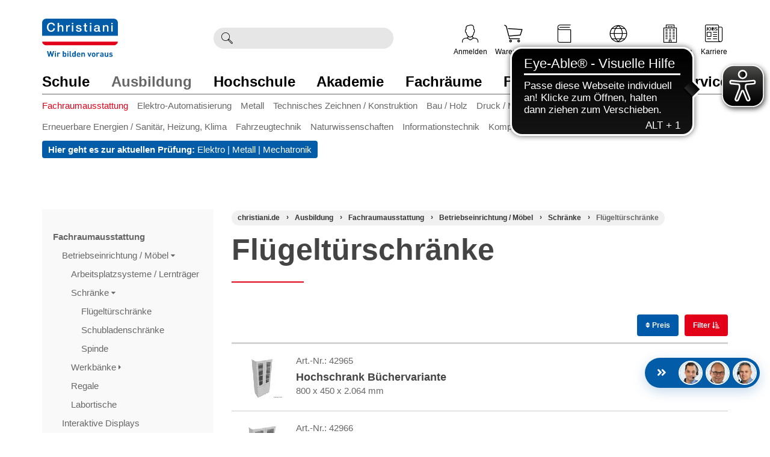

--- FILE ---
content_type: text/html; charset=UTF-8
request_url: https://www.christiani.de/ausbildung/fachraumausstattung/betriebseinrichtung-moebel/schraenke/fluegeltuerschraenke/_Filter/Fachraumthemen/Mechatronik/?ldtype=line&_artperpage=10&listorderby=oxprice&listorder=asc&pgNr=0&cl=alist&searchparam=&cnid=69d1b4c185c163653f93b965e56e1b82
body_size: 47796
content:
<!DOCTYPE html>
<html lang="de" >
    <head>
                        <script src="https://www.savecookiedata.de/public/app.js?apiKey=6963e8fe85ec5f591eaf9b515d77238d68113fa66bc71cf1&amp;domain=7b77c76" referrerpolicy="origin"></script><!-- Google Tag Manager --><script>
        (function(w,d,s,l,i){w[l]=w[l]||[];w[l].push({'gtm.start':
        new Date().getTime(),event:'gtm.js'});var f=d.getElementsByTagName(s)[0],
        j=d.createElement(s),dl=l!='dataLayer'?'&l='+l:'';j.async=true;j.src=
        'https://gtm.christiani.de/gtm.js?id='+i+dl;f.parentNode.insertBefore(j,f);
        })(window,document,'script','dataLayer','GTM-N3BD2BX');
        </script><!-- End Google Tag Manager  --><meta http-equiv="X-UA-Compatible" content="IE=edge"><meta name="viewport" id="Viewport" content="width=device-width, initial-scale=1, maximum-scale=5, minimum-scale=1"><meta http-equiv="Content-Type" content="text/html; charset=UTF-8"><meta name="google-site-verification" content="V8p_6TdyKhzycs2zhjMzcbdnsXTK_eom0u_ffg51hN8" /><title>Flügeltürschrank für Schule &amp; Lehrwerkstatt kaufen  | Christiani</title><meta name="robots" content="noindex, follow"><meta name="description" content="Flügeltürenschränke als Fachraumausstattung für Werkstätte &amp;amp; Schulen✓ Flügeltürschrank für Schüler: Hochschulschrank in verschiedenen Größen✓."><meta name="keywords" content="ausbildung, fachraumausstattung, betriebseinrichtung, möbel, schränke, flügeltürschränke"><meta property="og:site_name" content="https://www.christiani.de/"><meta property="og:title" content=""><meta property="og:description" content="Flügeltürenschränke als Fachraumausstattung für Werkstätte &amp; Schulen✓ Flügeltürschrank für Schüler: Hochschulschrank in verschiedenen Größen✓."><meta property="og:type" content="website"><meta property="og:image" content="https://www.christiani.de/out/christiani_theme/img/logo_christiani.png"><meta property="og:url" content="https://www.christiani.de/"><!-- iOS Homescreen Icons --><link rel="apple-touch-icon" sizes="180x180" href="https://www.christiani.de/out/christiani_theme/img/favicons/favicon_512x512.png"><link rel="apple-touch-icon" sizes="152x152" href="https://www.christiani.de/out/christiani_theme/img/favicons/favicon_512x512.png"><link rel="apple-touch-icon" sizes="120x120" href="https://www.christiani.de/out/christiani_theme/img/favicons/favicon_512x512.png"><link rel="apple-touch-icon" href="https://www.christiani.de/out/christiani_theme/img/favicons/favicon_512x512.png"><!-- Windows 8 --><meta name="msapplication-TileColor" content="#D83434"><meta name="msapplication-TileImage" content="https://www.christiani.de/out/christiani_theme/img/favicons/favicon_512x512.png"><!-- Favicons --><link rel="icon" href="https://www.christiani.de/out/christiani_theme/img/favicons/favicon.ico?v=2" type="image/x-icon"><link rel="icon" href="https://www.christiani.de/out/christiani_theme/img/favicons/favicon_16x16.png" sizes="16x16" type="image/png"><link rel="icon" href="https://www.christiani.de/out/christiani_theme/img/favicons/favicon_32x32.png" sizes="32x32" type="image/png"><link rel="icon" href="https://www.christiani.de/out/christiani_theme/img/favicons/favicon_48x48.png" sizes="48x48" type="image/png"><link rel="icon" href="https://www.christiani.de/out/christiani_theme/img/favicons/favicon_64x64.png" sizes="64x64" type="image/png"><link rel="icon" href="https://www.christiani.de/out/christiani_theme/img/favicons/favicon_128x128.png" sizes="128x128" type="image/png"><script type="text/javascript" src="/out/flow/src/js/libs/jquery.min.js"></script><link rel="preload" href="https://www.christiani.de/out/christiani_theme/src/css/tpl/widget/content_box.css" as="style" onload="this.onload=null;this.rel='stylesheet'"><!-- FlexSlider -->
                <link rel="stylesheet" type="text/css" href="https://www.christiani.de/out/christiani_theme/src/css/tpl/widget/breadcrumb.css?4ed7c2e8ec429f53976b422fa7cdd5e9" />
<link rel="stylesheet" type="text/css" href="https://www.christiani.de/out/modules/ith_oxelastic2_christiani/out/ith-oxelastic.css?6ae00f8a380c1a4009780278a35237d4" />
<link rel="stylesheet" type="text/css" href="https://www.christiani.de/out/modules/hm_documentmanagement/out/src/css/style.css?c1e728555058406b60fce5969e26965f" />
<link rel="stylesheet" type="text/css" href="https://www.christiani.de/out/christiani_theme/src/css/styles.min.css?6cafe5897e7b647ad8a4c7b502b492ce" />
<link rel="stylesheet" type="text/css" href="https://www.christiani.de/out/christiani_theme/src/css/default.css?fe566759f03887bc3f6b7619c13cb150" />
<link rel="stylesheet" type="text/css" href="https://www.christiani.de/out/christiani_theme/src/css/style.css?e1130682d3d054928d9a916349345ef5" />
<link rel="stylesheet" type="text/css" href="https://www.christiani.de/out/christiani_theme/src/css/responsive.css?3043e64f2e794aac33fa08d440b0a0ef" />
<link rel="stylesheet" type="text/css" href="https://www.christiani.de/out/christiani_theme/src/css/tpl/layout/layout.css?9092bbfbcf11343f3bd6f15b538a21b9" />
<link rel="stylesheet" type="text/css" href="https://www.christiani.de/out/christiani_theme/src/css/tpl/layout/base.css?0927edde570c53499e92f2eafa7dd084" />
<link rel="stylesheet" type="text/css" href="https://www.christiani.de/out/christiani_theme/src/css/tpl/layout/header.css?f01ef8a3275b8878e490560cfde6a6db" />
<link rel="stylesheet" type="text/css" href="https://www.christiani.de/out/christiani_theme/src/css/tpl/layout/footer.css?cd5751c354ae2a0828998cd90dd53ef1" />
<link rel="stylesheet" type="text/css" href="https://www.christiani.de/out/christiani_theme/src/css/tpl/widget/product_list_featured/product_list_featured.css?1015a1aa71b1e922609b0689db63e875" />
<link rel="stylesheet" type="text/css" href="https://www.christiani.de/out/christiani_theme/src/css/tpl/widget/product/list.css?5f9817afe8499ee46907a5533560890a" />
<link rel="stylesheet" type="text/css" href="https://www.christiani.de/out/christiani_theme/src/css/tpl/widget/filter.css?3a11da8c98f77027689e105b6dfed3b3" />
<link rel="stylesheet" type="text/css" href="https://www.christiani.de/out/christiani_theme/src/css/tpl/layout/page.css?ba662719307e615e8514bd969947216a" />
<link rel="stylesheet" type="text/css" href="https://www.christiani.de/out/christiani_theme/src/css/tpl/widget/locator.css?97b151f859d0c0e3c7452fe293df22b3" />
<link rel="stylesheet" type="text/css" href="https://www.christiani.de/out/christiani_theme/src/css/tpl/widget/sidebar.css?bbc4e6646eb0d4ee5c33d5dcaef2e492" />
<link rel="stylesheet" type="text/css" href="https://www.christiani.de/out/modules/flexia_megamenu/out/src/css/megamenu.css?af4dd10f06b20ef267d8b9afd82c60ea" />
<link rel="stylesheet" type="text/css" href="https://www.christiani.de/out/christiani_theme/src/css/libs/jquery.flexslider.min.css?758d3935c6643c1d9e92e3ad997e011b" />


        <!-- HTML5 shim and Respond.js IE8 support of HTML5 elements and media queries -->
        <!--[if lt IE 9]>
        <script src="https://oss.maxcdn.com/libs/html5shiv/3.7.0/html5shiv.js"></script>
        <script src="https://oss.maxcdn.com/libs/respond.js/1.4.2/respond.min.js"></script>
        <![endif]-->
    </head>
  <!-- OXID eShop Professional Edition, Shopping Cart System (c) OXID eSales AG 2003 - 2026 - https://www.oxid-esales.com -->
	<body class="cl-alist fusion-body" style="background:#fff;">
<!-- Google Tag Manager  (noscript) -->
<noscript><iframe src="https://gtm.christiani.de/ns.html?id=GTM-N3BD2BX" height="0" width="0" style="display:none;visibility:hidden"></iframe></noscript>
<!-- End Google Tag Manager  (noscript) -->
        
	    <div class="fullwidth-container">
            <div class="main-row">
                                        
                


    
    <header id="header" role="banner">
        <link type="text/css" rel="stylesheet" href="/out/fltheme_responsive/src/css/fontawesome/all.min.css?ea908c8ce96d1b57aeb8c886681d2714" />
        <link type="text/css" rel="stylesheet" href="/out/modules/nx_directorders/out/src/css/style.css?3f1d79433eaecc2cdf40e0c67ca8c14d" />
        <link type="text/css" rel="stylesheet" href="/out/fltheme_responsive/src/css/fontawesome/fontawesome.min.css?567d8b2f1f8aa898ec16c59083c8883e" />
        <link type="text/css" rel="stylesheet" href="/out/fltheme_responsive/src/css/fontawesome/v4-shims.min.css?6594c66c112461991bc746527d86004b" />
        <link type="text/css" rel="stylesheet" href="/out/fltheme_responsive/src/css/christiani-icomoon/style.css?183333b7edcf1d296b62bd446a102dd4" />

        <div class="container">

							<nav aria-label="Top Navigation" role="navigation">
																								</nav>
			
            <div class="header-box flex-box">

                <div class="logo-col">
                                                                                                                    <a href="https://www.christiani.de/" aria-label="Zur Startseite wechseln">
                            <img src="https://www.christiani.de/out/christiani_theme/img/logo_christiani.svg" 
                                 alt=""
                                 width="126" 
                                 height="64">
                        </a>
                                    </div>
                
                <div class="print pull-right text-right padding-right-15" aria-label="Kontaktinformationen">
                    <div class="spacer-45"></div>
                    
                    <div><strong>Dr.-Ing. Paul Christiani GmbH &amp; Co. KG</strong></div>
                    <div>Hermann-Hesse-Weg 2</div>
                    <div>78464 Konstanz</div>
                    <div>Deutschland</div>
                    
                    <div class="spacer-15"></div>
                    
                    <div>Telefon: +49 7531 5801-100</div>
                    <div>Telefax: 07531 5801-900</div>
                    <div>E-Mail: info@christiani.de</div>
                    <div>URL: www.christiani.de</div>
                    <div>USt-ID: DE203858824</div>
                </div>

                <div class="hidden-xs hidden-sm search-col screen">
                    <div class="">
                                    <form class="form search" role="search" action="https://www.christiani.de/index.php?" method="get" name="search" aria-label="Produktsuche">
            <input type="hidden" name="stoken" value="8F8042A" /><input type="hidden" name="sid" value="9gja7r19d145bkqosb9dvje5i4" />
<input type="hidden" name="lang" value="0" />
            <input type="hidden" name="cl" value="search">

                            <div class="input-group">
	                                        <span class="input-group-btn">
                            <button type="submit" class="btn btn-search-bar btn-primary" title="Suchen" aria-label="Suche ausführen">
                                <i class="christiani-icon-Magnifi-Glass22" aria-hidden="true"></i>
                                <span class="sr-only">Suchen</span>
                            </button>
                        </span>
                                                                  <label for="searchParam" class="sr-only">Suchbegriff eingeben</label>
                        <input class="form-control" type="search" id="searchParam" name="searchparam" value="" aria-label="Durchsuche Christiani nach Produkten" autocomplete="off">
                    
                                <div id="elastic-suggester" 
                 class="" 
                 data-trigger-search="false" 
                 data-url="https://www.christiani.de/index.php?cl=ith_oxelastic_suggester&amp;elastic_type=json" 
                 data-min-chars="2"
                 role="search"
                 aria-label="SEARCH_SUGGESTIONS"
                 aria-live="polite"></div>
            
                                  </div>
                    </form>
                        </div>
                </div>

							        <nav id="mainnav" class="hidden-sm hidden-xs navbar navbar-default fullviewlayout" role="navigation">
            <div class="container">
                                    <div class="navbar-header">
                                                    <button type="button" class="navbar-toggle" data-toggle="collapse" data-target=".navbar-ex1-collapse" aria-label="Toggle navigation">
                                <span class="sr-only">Toggle navigation</span>
                                <span class="icon-bar"></span>
                                <span class="icon-bar"></span>
                                <span class="icon-bar"></span>
                            </button>
                            <span class="visible-xs-inline">Menü</span>
                                            </div>
                    <div class="collapse navbar-collapse navbar-ex1-collapse">
                        <div class="position-relative pull-left width-100">
                            <ul id="navigation" class="nav navbar-nav">
                                                                                                            			                
                                                                            			    			    
				    
				    
				    
				    

                    <li class="cat-de2c3e8709f17a0da030cda931eae049   dropdown " aria-labelledby="nav-cat-de2c3e8709f17a0da030cda931eae049" aria-controls="subcat-of-de2c3e8709f17a0da030cda931eae049">
                        <a id="nav-cat-de2c3e8709f17a0da030cda931eae049" href="https://www.christiani.de/schule/"  class="dropdown-toggle" data-toggle="dropdown"  aria-label="Zur Kategorie 'Schule' wechseln">
                            Schule
                        </a>
                    
                                                    <ul class="dropdown-menu" id="subcat-of-de2c3e8709f17a0da030cda931eae049" role="menu">
                                                                                                                                            
                                        
                                                                                
                                        
                                        <li  role="menuitem">
                                            <a  href="https://www.christiani.de/schule/makerspace/" >MakerSpace</a>
                                        </li>
                                                                                                                                                
                                        
                                                                                
                                        
                                        <li  role="menuitem">
                                            <a  href="https://www.christiani.de/schule/schulstufen/" >Schulstufen</a>
                                        </li>
                                                                                                                                                
                                        
                                                                                
                                        
                                        <li  role="menuitem">
                                            <a  href="https://www.christiani.de/schule/coding-und-robotics/" >Coding und Robotics</a>
                                        </li>
                                                                                                                                                
                                        
                                                                                
                                        
                                        <li  role="menuitem">
                                            <a  href="https://www.christiani.de/schule/physik/" >Physik</a>
                                        </li>
                                                                                                                                                
                                        
                                                                                
                                        
                                        <li  role="menuitem">
                                            <a  href="https://www.christiani.de/schule/technik-und-naturwissenschaften/" >Technik und Naturwissenschaften</a>
                                        </li>
                                                                                                                                                
                                        
                                                                                
                                        
                                        <li  role="menuitem">
                                            <a  href="https://www.christiani.de/schule/arduino-education/" >Arduino® Education</a>
                                        </li>
                                                                                                                                                
                                        
                                                                                
                                        
                                        <li  role="menuitem">
                                            <a  href="https://www.christiani.de/schule/fischertechnik-education/" >fischertechnik® education</a>
                                        </li>
                                                                                                                                                
                                        
                                                                                
                                        
                                        <li  role="menuitem">
                                            <a  href="https://www.christiani.de/schule/lego-education/" >LEGO® Education</a>
                                        </li>
                                                                                                                                                
                                        
                                                                                
                                        
                                        <li  role="menuitem">
                                            <a  href="https://www.christiani.de/schule/makeblock-education/" >Makeblock Education</a>
                                        </li>
                                                                                                                                                
                                        
                                                                                
                                        
                                        <li  role="menuitem">
                                            <a  href="https://www.christiani.de/schule/vernier-messwerterfassung/" >Vernier® Messwerterfassung</a>
                                        </li>
                                                                                                                                                                    </ul>
                                            </li>
                            
                                                                            			    			    
				    					    				    
				    
				    					    				    
				    

                    <li class="cat-5b8537187a2a627f57d32f131737082d active  dropdown " aria-labelledby="nav-cat-5b8537187a2a627f57d32f131737082d" aria-controls="subcat-of-5b8537187a2a627f57d32f131737082d">
                        <a id="nav-cat-5b8537187a2a627f57d32f131737082d" href="https://www.christiani.de/ausbildung/"  class="dropdown-toggle" data-toggle="dropdown"  aria-label="Zur Kategorie 'Ausbildung' wechseln">
                            Ausbildung
                        </a>
                    
                                                    <ul class="dropdown-menu" id="subcat-of-5b8537187a2a627f57d32f131737082d" role="menu">
                                                                                                                                            
                                        
                                                                                                                                                                    
                                        
                                        <li class="active" role="menuitem">
                                            <a class="current" href="https://www.christiani.de/ausbildung/fachraumausstattung/" >Fachraumausstattung</a>
                                        </li>
                                                                                                                                                                                                                                                                                                                                                                                                                                                                                                                                                                                                                                                                                                                                                                                                                                    
                                        
                                                                                
                                        
                                        <li  role="menuitem">
                                            <a  href="https://www.christiani.de/ausbildung/elektro-automatisierung/" >Elektro-Automatisierung</a>
                                        </li>
                                                                                                                                                
                                                                                                                                                                                                                                                                                                                                                                                                                                                                                                                                                                                                                                                                                                                                                                                                                                                                                                                    
                                                                                
                                        
                                        <li  role="menuitem">
                                            <a  href="https://www.christiani.de/ausbildung/metall/" >Metall</a>
                                        </li>
                                                                                                                                                
                                        
                                                                                
                                        
                                        <li  role="menuitem">
                                            <a  href="https://www.christiani.de/ausbildung/technisches-zeichnen-konstruktion/" >Technisches Zeichnen / Konstruktion</a>
                                        </li>
                                                                                                                                                
                                        
                                                                                
                                        
                                        <li  role="menuitem">
                                            <a  href="https://www.christiani.de/ausbildung/bau-holz/" >Bau / Holz</a>
                                        </li>
                                                                                                                                                
                                        
                                                                                
                                        
                                        <li  role="menuitem">
                                            <a  href="https://www.christiani.de/ausbildung/druck-medien/" >Druck / Medien</a>
                                        </li>
                                                                                                                                                
                                        
                                                                                
                                        
                                        <li  role="menuitem">
                                            <a  href="https://www.christiani.de/ausbildung/erneuerbare-energien-sanitaer-heizung-klima/" >Erneuerbare Energien / Sanitär, Heizung, Klima</a>
                                        </li>
                                                                                                                                                
                                        
                                                                                
                                        
                                        <li  role="menuitem">
                                            <a  href="https://www.christiani.de/ausbildung/fahrzeugtechnik/" >Fahrzeugtechnik</a>
                                        </li>
                                                                                                                                                
                                        
                                                                                
                                        
                                        <li  role="menuitem">
                                            <a  href="https://www.christiani.de/ausbildung/naturwissenschaften/" >Naturwissenschaften</a>
                                        </li>
                                                                                                                                                
                                        
                                                                                
                                        
                                        <li  role="menuitem">
                                            <a  href="https://www.christiani.de/ausbildung/informationstechnik/" >Informationstechnik</a>
                                        </li>
                                                                                                                                                
                                        
                                                                                
                                        
                                        <li  role="menuitem">
                                            <a  href="https://www.christiani.de/ausbildung/kompetenzfeststellung/" >Kompetenzfeststellung</a>
                                        </li>
                                                                                                                                                
                                        
                                                                                
                                        
                                        <li  role="menuitem">
                                            <a  href="https://www.christiani.de/cms/digitales-lernen/" >Digitales Lernen</a>
                                        </li>
                                                                                                                                                                                                                                                                                                                                                                                </ul>
                                            </li>
                            
                                                                            			    			    
				    
				    
				    
				    

                    <li class="cat-ec55343b28e62061aa507065dc0fd725   dropdown " aria-labelledby="nav-cat-ec55343b28e62061aa507065dc0fd725" aria-controls="subcat-of-ec55343b28e62061aa507065dc0fd725">
                        <a id="nav-cat-ec55343b28e62061aa507065dc0fd725" href="https://www.christiani.de/hochschule/"  class="dropdown-toggle" data-toggle="dropdown"  aria-label="Zur Kategorie 'Hochschule' wechseln">
                            Hochschule
                        </a>
                    
                                                    <ul class="dropdown-menu" id="subcat-of-ec55343b28e62061aa507065dc0fd725" role="menu">
                                                                                                                                            
                                        
                                                                                
                                        
                                        <li  role="menuitem">
                                            <a  href="https://www.christiani.de/hochschule/elektro-und-informationstechnik/" >Elektro- und Informationstechnik</a>
                                        </li>
                                                                                                                                                
                                        
                                                                                
                                        
                                        <li  role="menuitem">
                                            <a  href="https://www.christiani.de/hochschule/maschinenbau/" >Maschinenbau</a>
                                        </li>
                                                                                                                                                
                                        
                                                                                
                                        
                                        <li  role="menuitem">
                                            <a  href="https://www.christiani.de/hochschule/materialwissenschaften/" >Materialwissenschaften</a>
                                        </li>
                                                                                                                                                
                                        
                                                                                
                                        
                                        <li  role="menuitem">
                                            <a  href="https://www.christiani.de/hochschule/fahrzeug-und-verkehrstechnik/" >Fahrzeug- und Verkehrstechnik</a>
                                        </li>
                                                                                                                                                
                                        
                                                                                
                                        
                                        <li  role="menuitem">
                                            <a  href="https://www.christiani.de/hochschule/energie-und-umwelt/" >Energie und Umwelt</a>
                                        </li>
                                                                                                </ul>
                                            </li>
                            
                                                                            			    			    
				    
				    
				    
				    

                    <li class="cat-f078652e2943856e24fb3cd20ed79fb9   dropdown " aria-labelledby="nav-cat-f078652e2943856e24fb3cd20ed79fb9" aria-controls="subcat-of-f078652e2943856e24fb3cd20ed79fb9">
                        <a id="nav-cat-f078652e2943856e24fb3cd20ed79fb9" href="https://www.christiani.de/akademie/"  class="dropdown-toggle" data-toggle="dropdown"  aria-label="Zur Kategorie 'Akademie' wechseln">
                            Akademie
                        </a>
                    
                                                    <ul class="dropdown-menu" id="subcat-of-f078652e2943856e24fb3cd20ed79fb9" role="menu">
                                                                                                                                            
                                        
                                                                                
                                        
                                        <li  role="menuitem">
                                            <a  href="https://www.christiani.de/akademie/ausbildende-fachkraefte/" >Ausbildende Fachkräfte</a>
                                        </li>
                                                                                                                                                
                                        
                                                                                
                                        
                                        <li  role="menuitem">
                                            <a  href="https://www.christiani.de/akademie/technische-fachkraefte/" >Technische Fachkräfte</a>
                                        </li>
                                                                                                </ul>
                                            </li>
                            
                                                                            			    			    
				    
				    
				    
				    

                    <li class="cat-10ddbe8f5ed77aa8422845ec270b55c0   dropdown " aria-labelledby="nav-cat-10ddbe8f5ed77aa8422845ec270b55c0" aria-controls="subcat-of-10ddbe8f5ed77aa8422845ec270b55c0">
                        <a id="nav-cat-10ddbe8f5ed77aa8422845ec270b55c0" href="https://www.christiani.de/cms/fachraeume"  class="dropdown-toggle" data-toggle="dropdown"  target="_blank"  aria-label="Zur Kategorie 'Fachräume' wechseln">
                            Fachräume
                        </a>
                    
                                                    <ul class="dropdown-menu" id="subcat-of-10ddbe8f5ed77aa8422845ec270b55c0" role="menu">
                                                                                                                                            
                                        
                                                                                
                                        
                                        <li  role="menuitem">
                                            <a  href="https://www.christiani.de/cms/fachraeume/bildungszentren/"  target="_blank" >Bildungszentren</a>
                                        </li>
                                                                                                                                                
                                        
                                                                                
                                        
                                        <li  role="menuitem">
                                            <a  href="https://www.christiani.de/cms/fachraeume/fachraumkonzepte/"  target="_blank" >Fachraumkonzepte</a>
                                        </li>
                                                                                                                                                
                                        
                                                                                
                                        
                                        <li  role="menuitem">
                                            <a  href="https://www.christiani.de/cms/fachraeume/leistungen/"  target="_blank" >Leistungen</a>
                                        </li>
                                                                                                                                                
                                        
                                                                                
                                        
                                        <li  role="menuitem">
                                            <a  href="https://www.christiani.de/cms/fachraeume/fachraumausstattung/"  target="_blank" >Fachraumaustattung</a>
                                        </li>
                                                                                                                                                
                                        
                                                                                
                                        
                                        <li  role="menuitem">
                                            <a  href="https://www.christiani.de/cms/fachraeume/referenzen/"  target="_blank" >Referenzen</a>
                                        </li>
                                                                                                </ul>
                                            </li>
                            
                                                                            			    			    
				    
				    
				    
				    

                    <li class="cat-b8da9b970245bdd6f85feeadb2f8ddf4   dropdown " aria-labelledby="nav-cat-b8da9b970245bdd6f85feeadb2f8ddf4" aria-controls="subcat-of-b8da9b970245bdd6f85feeadb2f8ddf4">
                        <a id="nav-cat-b8da9b970245bdd6f85feeadb2f8ddf4" href="https://www.christiani.de/cms/pruefungsmanagement/"  class="dropdown-toggle" data-toggle="dropdown"  target="_blank"  aria-label="Zur Kategorie 'Prüfungsmanagement' wechseln">
                            Prüfungsmanagement
                        </a>
                    
                                                    <ul class="dropdown-menu" id="subcat-of-b8da9b970245bdd6f85feeadb2f8ddf4" role="menu">
                                                                                                                                            
                                        
                                                                                
                                        
                                        <li  role="menuitem">
                                            <a  href="https://www.christiani.de/cms/pruefungsmanagement/know-how/"  target="_blank" >Know-how</a>
                                        </li>
                                                                                                                                                
                                        
                                                                                
                                        
                                        <li  role="menuitem">
                                            <a  href="https://www.christiani.de/cms/pruefungsmanagement/pruefungen/"  target="_blank" >Prüfungen</a>
                                        </li>
                                                                                                                                                
                                        
                                                                                
                                        
                                        <li  role="menuitem">
                                            <a  href="https://www.christiani.de/cms/pruefungsmanagement/examination-hub/"  target="_blank" >Examination Hub</a>
                                        </li>
                                                                                                </ul>
                                            </li>
                            
                                                                            			    			    
				    
				    
				    
				    

                    <li class="cat-3a212751666d74c5ab74660b13c2353c   dropdown " aria-labelledby="nav-cat-3a212751666d74c5ab74660b13c2353c" aria-controls="subcat-of-3a212751666d74c5ab74660b13c2353c">
                        <a id="nav-cat-3a212751666d74c5ab74660b13c2353c" href="https://www.christiani.de/cms/service/"  class="dropdown-toggle" data-toggle="dropdown"  aria-label="Zur Kategorie 'Service' wechseln">
                            Service
                        </a>
                    
                                                    <ul class="dropdown-menu" id="subcat-of-3a212751666d74c5ab74660b13c2353c" role="menu">
                                                                                                                                            
                                        
                                                                                
                                        
                                        <li  role="menuitem">
                                            <a  href="https://www.christiani.de/cms/service/ruecksendungen/" >Rücksendungen</a>
                                        </li>
                                                                                                                                                
                                        
                                                                                
                                        
                                        <li  role="menuitem">
                                            <a  href="https://www.christiani.de/cms/news/" >News</a>
                                        </li>
                                                                                                                                                
                                        
                                                                                
                                        
                                        <li  role="menuitem">
                                            <a  href="https://www.christiani.de/cms/newsletter/anmeldung/" >Newsletter</a>
                                        </li>
                                                                                                                                                
                                        
                                                                                
                                        
                                        <li  role="menuitem">
                                            <a  href="https://www.christiani.de/cms/termine/" >Veranstaltungen</a>
                                        </li>
                                                                                                                                                
                                        
                                                                                
                                        
                                        <li  role="menuitem">
                                            <a  href="https://www.christiani.de/cms/service/kundenservice/" >Kundenservice</a>
                                        </li>
                                                                                                                                                
                                        
                                                                                
                                        
                                        <li  role="menuitem">
                                            <a  href="https://www.christiani.de/cms/kontakt/" >Kontakt</a>
                                        </li>
                                                                                                                                                
                                        
                                                                                
                                        
                                        <li  role="menuitem">
                                            <a  href="https://www.christiani.de/cms/kompetenzzentren/"  target="_blank" >Kompetenzzentren</a>
                                        </li>
                                                                                                                                                
                                        
                                                                                
                                        
                                        <li  role="menuitem">
                                            <a  href="https://www.christiani.de/cms/kataloge/" >Blätterkataloge</a>
                                        </li>
                                                                                                                                                
                                        
                                                                                
                                        
                                        <li  role="menuitem">
                                            <a  href="https://www.christiani.de/service/kataloge-anfordern-chr/" >Kataloge anfordern</a>
                                        </li>
                                                                                                                                                
                                        
                                                                                
                                        
                                        <li  role="menuitem">
                                            <a  href="https://www.christiani.de/cms/faq/" >FAQ</a>
                                        </li>
                                                                                                                                                
                                        
                                                                                
                                        
                                        <li  role="menuitem">
                                            <a  href="https://www.christiani.de/service/rechtliches-chr/" >Rechtliches</a>
                                        </li>
                                                                                                </ul>
                                            </li>
                            
                                                                                                </ul>
                            <ul class="nav navbar-nav navbar-right fixed-header-actions">
                                                                    <li role="none">
    <a href="https://www.christiani.de/warenkorb-oxid/" role="menuitem" aria-label="Warenkorb">
        <i class="fa fa-shopping-cart" aria-hidden="true"></i>
            </a>
</li>
                                                                <li>
                                    <a href="javascript:void()" class="search-toggle" aria-label="Toggle search"> <i class="fa fa-search"></i> </a>
                                </li>
                            </ul>
                        </div>
                        <div class="col-md-12 spacer-75"></div>
                                            </div>
                            </div>
        </nav>
	
        <!-- mobile nav -->
        <nav id="mainnav-mobile" class="megamenu-mobile screen" role="navigation">
            <div class="menu-container">
                <button type="button" class="menu-toggle btn-red" data-toggle="collapse" aria-label="Schalter für mobile Seitennavigation">
                    <span class="">Menü</span>
                </button>
                <div id="mobile-navigation-container-wrapper">
                    <ul id="mobile-navigation-container" role="menu">
                                                    <li class="link-all-categories level-0">
                                <button type="button" class="all-categories-btn mobile-menu-back btn btn-primary nextStep back" aria-label="Back to all categories"><i class="christiani-icon-Arrow-Left2"></i> Alle Kategorien</button>
                            </li>
                                                            		    		                                                                            
                                                
                                                <li class="cat-de2c3e8709f17a0da030cda931eae049 has-subcategories level-0" role="menuitem">
                            <button class="mobile-menu-back btn btn-primary nextStep back" aria-label="Back to previous menu"><i class="christiani-icon-Arrow-Left2" aria-hidden="true"></i></button>                            <a href="https://www.christiani.de/schule/" >
                                <span class="menu-title">Schule</span>&ensp;<i class="christiani-icon-caret-right"></i>
                            </a>

                                                                                            <ul class="subcategory-list level-1" aria-level="1" role="menu">
                                                                        
                                                
                                                <li class="cat-f9df8c52f96a419e45022ef2ed1f6561 has-subcategories level-1" role="menuitem">
                            <button class="mobile-menu-back btn btn-primary nextStep back" aria-label="Back to previous menu"><i class="christiani-icon-Arrow-Left2" aria-hidden="true"></i></button>                            <a href="https://www.christiani.de/schule/makerspace/" >
                                <span class="menu-title">MakerSpace</span>&ensp;<i class="christiani-icon-caret-right"></i>
                            </a>

                                                                                            <ul class="subcategory-list level-2" aria-level="2" role="menu">
                                                                        
                                                
                                                <li class="cat-8503d552f56b8555949630a53590ceb0 level-2" role="menuitem">
                                                        <a href="https://www.christiani.de/schule/makerspace/baukastensysteme/" >
                                <span class="menu-title">Baukastensysteme</span>&ensp;<i class="christiani-icon-caret-right"></i>
                            </a>

                                                    </li>

                                                        
                                                
                                                <li class="cat-aeb01c37c891ee95f161d0d31bf5e4af level-2" role="menuitem">
                                                        <a href="https://www.christiani.de/schule/makerspace/mikrocontroller/" >
                                <span class="menu-title">Mikrocontroller</span>&ensp;<i class="christiani-icon-caret-right"></i>
                            </a>

                                                    </li>

                                                        
                                                
                                                <li class="cat-9febe5d4556c9df9dad81ca8fa716224 level-2" role="menuitem">
                                                        <a href="https://www.christiani.de/schule/makerspace/einplatinencomputer/" >
                                <span class="menu-title">Einplatinencomputer</span>&ensp;<i class="christiani-icon-caret-right"></i>
                            </a>

                                                    </li>

                                                        
                                                
                                                <li class="cat-42ffe705f44ff03b5fc84ea23598defa level-2" role="menuitem">
                                                        <a href="https://www.christiani.de/schule/makerspace/experimentierkoffer/" >
                                <span class="menu-title">Experimentierkoffer</span>&ensp;<i class="christiani-icon-caret-right"></i>
                            </a>

                                                    </li>

                                                        
                                                
                                                <li class="cat-cabff146305bef8b1078bbd143148ea9 level-2" role="menuitem">
                                                        <a href="https://www.christiani.de/schule/makerspace/cad-cam/" >
                                <span class="menu-title">CAD/CAM</span>&ensp;<i class="christiani-icon-caret-right"></i>
                            </a>

                                                    </li>

                                                        
                                                
                                                <li class="cat-70c1af39e26360b1e8406a5d38856986 level-2" role="menuitem">
                                                        <a href="https://www.christiani.de/schule/makerspace/projektbausaetze/" >
                                <span class="menu-title">Projektbausätze</span>&ensp;<i class="christiani-icon-caret-right"></i>
                            </a>

                                                    </li>

                                                        
                                                
                                                <li class="cat-5a1656772ea204a93f0d9564efaf5656 level-2" role="menuitem">
                                                        <a href="https://www.christiani.de/schule/makerspace/praesentationsmedien/" >
                                <span class="menu-title">Präsentationsmedien</span>&ensp;<i class="christiani-icon-caret-right"></i>
                            </a>

                                                    </li>

                                                        
                                                
                                                <li class="cat-3604bc9de3ca0eb6c2b0281d5923d837 has-subcategories level-2" role="menuitem">
                            <button class="mobile-menu-back btn btn-primary nextStep back" aria-label="Back to previous menu"><i class="christiani-icon-Arrow-Left2" aria-hidden="true"></i></button>                            <a href="https://www.christiani.de/schule/makerspace/moebel/" >
                                <span class="menu-title">Möbel</span>&ensp;<i class="christiani-icon-caret-right"></i>
                            </a>

                                                                                            <ul class="subcategory-list level-3" aria-level="3" role="menu">
                                                                        
                                                
                                                <li class="cat-4406e31b2387861b7341357644c7c4a4 level-3" role="menuitem">
                                                        <a href="https://www.christiani.de/schule/makerspace/moebel/hocker-stuehle-werkbaenke/" >
                                <span class="menu-title">Hocker / Stühle / Werkbänke</span>&ensp;<i class="christiani-icon-caret-right"></i>
                            </a>

                                                    </li>

                                                        
                                                
                                                <li class="cat-8106a61f85e44a2a7a5b0e34592bd44b level-3" role="menuitem">
                                                        <a href="https://www.christiani.de/schule/makerspace/moebel/schraenke/" >
                                <span class="menu-title">Schränke</span>&ensp;<i class="christiani-icon-caret-right"></i>
                            </a>

                                                    </li>

                                                        
                                                
                                                <li class="cat-fa84a9617c065a0b5800bbb6d2ecd4ee level-3" role="menuitem">
                                                        <a href="https://www.christiani.de/schule/makerspace/moebel/tische/" >
                                <span class="menu-title">Tische</span>&ensp;<i class="christiani-icon-caret-right"></i>
                            </a>

                                                    </li>

                                    		    
                                </ul>
                                                    </li>

                                                        
                                                
                                                <li class="cat-f030ff5c85e466d3d1a043861c12f947 level-2" role="menuitem">
                                                        <a href="https://www.christiani.de/schule/makerspace/hand-und-tischmaschinen/" >
                                <span class="menu-title">Hand- und Tischmaschinen</span>&ensp;<i class="christiani-icon-caret-right"></i>
                            </a>

                                                    </li>

                                                        
                                                
                                                <li class="cat-2a50737673c36dd5a6a96192efcb40e8 level-2" role="menuitem">
                                                        <a href="https://www.christiani.de/schule/makerspace/grundwerkzeugbloecke/" >
                                <span class="menu-title">Grundwerkzeugblöcke</span>&ensp;<i class="christiani-icon-caret-right"></i>
                            </a>

                                                    </li>

                                    		    
                                </ul>
                                                    </li>

                                                        
                                                
                                                <li class="cat-12eedd5ef83751de14e18ef76ced1dfe has-subcategories level-1" role="menuitem">
                            <button class="mobile-menu-back btn btn-primary nextStep back" aria-label="Back to previous menu"><i class="christiani-icon-Arrow-Left2" aria-hidden="true"></i></button>                            <a href="https://www.christiani.de/schule/schulstufen/" >
                                <span class="menu-title">Schulstufen</span>&ensp;<i class="christiani-icon-caret-right"></i>
                            </a>

                                                                                            <ul class="subcategory-list level-2" aria-level="2" role="menu">
                                                                        
                                                
                                                <li class="cat-b58b6bf3bcf0988675c7d6e6d2beffb4 level-2" role="menuitem">
                                                        <a href="https://www.christiani.de/schule/schulstufen/elementarstufe/" >
                                <span class="menu-title">Elementarstufe</span>&ensp;<i class="christiani-icon-caret-right"></i>
                            </a>

                                                    </li>

                                                        
                                                
                                                <li class="cat-44ccc232056f1e34b17669bab50bd495 has-subcategories level-2" role="menuitem">
                            <button class="mobile-menu-back btn btn-primary nextStep back" aria-label="Back to previous menu"><i class="christiani-icon-Arrow-Left2" aria-hidden="true"></i></button>                            <a href="https://www.christiani.de/schule/schulstufen/primarstufe/" >
                                <span class="menu-title">Primarstufe</span>&ensp;<i class="christiani-icon-caret-right"></i>
                            </a>

                                                                                            <ul class="subcategory-list level-3" aria-level="3" role="menu">
                                                                        
                                                
                                                <li class="cat-dd87447330249ea8cbcc34c49caf4121 level-3" role="menuitem">
                                                        <a href="https://www.christiani.de/schule/schulstufen/primarstufe/sachunterricht/" >
                                <span class="menu-title">Sachunterricht</span>&ensp;<i class="christiani-icon-caret-right"></i>
                            </a>

                                                    </li>

                                                        
                                                
                                                <li class="cat-7849a451219f90cae0142c5b35a4b88e level-3" role="menuitem">
                                                        <a href="https://www.christiani.de/schule/schulstufen/primarstufe/natur-und-technik/" >
                                <span class="menu-title">Natur und Technik</span>&ensp;<i class="christiani-icon-caret-right"></i>
                            </a>

                                                    </li>

                                    		    
                                </ul>
                                                    </li>

                                                        
                                                
                                                <li class="cat-db88f0b85553b6636728ca2264d90b86 has-subcategories level-2" role="menuitem">
                            <button class="mobile-menu-back btn btn-primary nextStep back" aria-label="Back to previous menu"><i class="christiani-icon-Arrow-Left2" aria-hidden="true"></i></button>                            <a href="https://www.christiani.de/schule/schulstufen/sekundarstufe/" >
                                <span class="menu-title">Sekundarstufe</span>&ensp;<i class="christiani-icon-caret-right"></i>
                            </a>

                                                                                            <ul class="subcategory-list level-3" aria-level="3" role="menu">
                                                                        
                                                
                                                <li class="cat-2e0ec9b79555487dbde30406a7445841 level-3" role="menuitem">
                                                        <a href="https://www.christiani.de/schule/schulstufen/sekundarstufe/mint-faecher/" >
                                <span class="menu-title">MINT-Fächer</span>&ensp;<i class="christiani-icon-caret-right"></i>
                            </a>

                                                    </li>

                                                        
                                                
                                                <li class="cat-280a53925746fa5d17a6dc01161c5176 level-3" role="menuitem">
                                                        <a href="https://www.christiani.de/schule/schulstufen/sekundarstufe/coding-und-robotik/" >
                                <span class="menu-title">Coding und Robotik</span>&ensp;<i class="christiani-icon-caret-right"></i>
                            </a>

                                                    </li>

                                                        
                                                
                                                <li class="cat-706a9795d3f643459c12e0e8dee6564c level-3" role="menuitem">
                                                        <a href="https://www.christiani.de/schule/schulstufen/sekundarstufe/technik/" >
                                <span class="menu-title">Technik</span>&ensp;<i class="christiani-icon-caret-right"></i>
                            </a>

                                                    </li>

                                                        
                                                
                                                <li class="cat-64df51ee6ba0abb800afca3c510abd9f level-3" role="menuitem">
                                                        <a href="https://www.christiani.de/schule/schulstufen/sekundarstufe/physik/" >
                                <span class="menu-title">Physik</span>&ensp;<i class="christiani-icon-caret-right"></i>
                            </a>

                                                    </li>

                                                        
                                                
                                                <li class="cat-ceb13c2596091eb6877fc7112663d724 level-3" role="menuitem">
                                                        <a href="https://www.christiani.de/schule/schulstufen/sekundarstufe/erneuerbare-energien/" >
                                <span class="menu-title">Erneuerbare Energien</span>&ensp;<i class="christiani-icon-caret-right"></i>
                            </a>

                                                    </li>

                                    		    
                                </ul>
                                                    </li>

                                    		    
                                </ul>
                                                    </li>

                                                        
                                                
                                                <li class="cat-67b487fac89d6750571de2b634bb6e38 has-subcategories level-1" role="menuitem">
                            <button class="mobile-menu-back btn btn-primary nextStep back" aria-label="Back to previous menu"><i class="christiani-icon-Arrow-Left2" aria-hidden="true"></i></button>                            <a href="https://www.christiani.de/schule/coding-und-robotics/" >
                                <span class="menu-title">Coding und Robotics</span>&ensp;<i class="christiani-icon-caret-right"></i>
                            </a>

                                                                                            <ul class="subcategory-list level-2" aria-level="2" role="menu">
                                                                        
                                                
                                                <li class="cat-641e566690139526dceabc07214da3d2 level-2" role="menuitem">
                                                        <a href="https://www.christiani.de/schule/coding-und-robotics/roboter-robotiksysteme/" >
                                <span class="menu-title">Roboter / Robotiksysteme</span>&ensp;<i class="christiani-icon-caret-right"></i>
                            </a>

                                                    </li>

                                                        
                                                
                                                <li class="cat-5bf87f1c0045e209022283d1494d67f1 level-2" role="menuitem">
                                                        <a href="https://www.christiani.de/schule/coding-und-robotics/mikrocontroller/" >
                                <span class="menu-title">Mikrocontroller</span>&ensp;<i class="christiani-icon-caret-right"></i>
                            </a>

                                                    </li>

                                                        
                                                
                                                <li class="cat-341fc36347207f7c479047d9a14d8010 has-subcategories level-2" role="menuitem">
                            <button class="mobile-menu-back btn btn-primary nextStep back" aria-label="Back to previous menu"><i class="christiani-icon-Arrow-Left2" aria-hidden="true"></i></button>                            <a href="https://www.christiani.de/schule/technik-und-naturwissenschaften/technologie-wettbewerbe-projekte/" >
                                <span class="menu-title">Technologie-Wettbewerbe / Projekte</span>&ensp;<i class="christiani-icon-caret-right"></i>
                            </a>

                                                                                            <ul class="subcategory-list level-3" aria-level="3" role="menu">
                                                                        
                                                
                                                <li class="cat-515e3944bf2e353f218191b64d3e6e8f level-3" role="menuitem">
                                                        <a href="https://www.christiani.de/schule/technik-und-naturwissenschaften/technologie-wettbewerbe-projekte/formel-1-in-der-schule/" >
                                <span class="menu-title">Formel 1 in der Schule</span>&ensp;<i class="christiani-icon-caret-right"></i>
                            </a>

                                                    </li>

                                                        
                                                
                                                <li class="cat-f5c49efa1863e4151a1c1deb30fe7829 level-3" role="menuitem">
                                                        <a href="https://www.christiani.de/schule/technik-und-naturwissenschaften/technologie-wettbewerbe-projekte/first-lego-league/" >
                                <span class="menu-title">FIRST® LEGO® League </span>&ensp;<i class="christiani-icon-caret-right"></i>
                            </a>

                                                    </li>

                                                        
                                                
                                                <li class="cat-b4cc79a4127509c0e92dae83160370dd level-3" role="menuitem">
                                                        <a href="https://www.christiani.de/schule/technik-und-naturwissenschaften/technologie-wettbewerbe-projekte/world-robot-olympiad-wro/" >
                                <span class="menu-title">World Robot Olympiad (WRO)</span>&ensp;<i class="christiani-icon-caret-right"></i>
                            </a>

                                                    </li>

                                                        
                                                
                                                <li class="cat-defb0bce042e72a45c5f933cd026ec9d level-3" role="menuitem">
                                                        <a href="https://www.christiani.de/schule/technik-und-naturwissenschaften/technologie-wettbewerbe-projekte/roberta/" >
                                <span class="menu-title">Roberta®</span>&ensp;<i class="christiani-icon-caret-right"></i>
                            </a>

                                                    </li>

                                    		    
                                </ul>
                                                    </li>

                                                                        		    
                                </ul>
                                                    </li>

                                                        
                                                
                                                <li class="cat-15c53be1ed30ca0b6378d845bb048204 has-subcategories level-1" role="menuitem">
                            <button class="mobile-menu-back btn btn-primary nextStep back" aria-label="Back to previous menu"><i class="christiani-icon-Arrow-Left2" aria-hidden="true"></i></button>                            <a href="https://www.christiani.de/schule/physik/" >
                                <span class="menu-title">Physik</span>&ensp;<i class="christiani-icon-caret-right"></i>
                            </a>

                                                                                            <ul class="subcategory-list level-2" aria-level="2" role="menu">
                                                                                                            
                                                
                                                <li class="cat-1f79fda192c9a783eaf6036140b29737 has-subcategories level-2" role="menuitem">
                            <button class="mobile-menu-back btn btn-primary nextStep back" aria-label="Back to previous menu"><i class="christiani-icon-Arrow-Left2" aria-hidden="true"></i></button>                            <a href="https://www.christiani.de/schule/physik/mechanik/" >
                                <span class="menu-title">Mechanik</span>&ensp;<i class="christiani-icon-caret-right"></i>
                            </a>

                                                                                            <ul class="subcategory-list level-3" aria-level="3" role="menu">
                                                                        
                                                
                                                <li class="cat-fad3ec604b500ebc632d2d8e66dc5f52 level-3" role="menuitem">
                                                        <a href="https://www.christiani.de/schule/physik/mechanik/kraefte-und-statik/" >
                                <span class="menu-title">Kräfte und Statik</span>&ensp;<i class="christiani-icon-caret-right"></i>
                            </a>

                                                    </li>

                                                        
                                                
                                                <li class="cat-7b43bb006c871fd0486f18a80547dc65 level-3" role="menuitem">
                                                        <a href="https://www.christiani.de/schule/physik/mechanik/dynamik/" >
                                <span class="menu-title">Dynamik</span>&ensp;<i class="christiani-icon-caret-right"></i>
                            </a>

                                                    </li>

                                                        
                                                
                                                <li class="cat-2cf04e123cb1f2239b51893750724913 level-3" role="menuitem">
                                                        <a href="https://www.christiani.de/schule/physik/mechanik/fluessigkeiten-und-gase/" >
                                <span class="menu-title">Flüssigkeiten und Gase</span>&ensp;<i class="christiani-icon-caret-right"></i>
                            </a>

                                                    </li>

                                                        
                                                
                                                <li class="cat-1a15c207e204a89d83d7e2c447ab3499 level-3" role="menuitem">
                                                        <a href="https://www.christiani.de/schule/physik/mechanik/akustik/" >
                                <span class="menu-title">Akustik</span>&ensp;<i class="christiani-icon-caret-right"></i>
                            </a>

                                                    </li>

                                                        
                                                
                                                <li class="cat-fa217cd61c1ba403af5b4371dc3e68a6 level-3" role="menuitem">
                                                        <a href="https://www.christiani.de/schule/physik/mechanik/schwingungen-und-wellen/" >
                                <span class="menu-title">Schwingungen und Wellen</span>&ensp;<i class="christiani-icon-caret-right"></i>
                            </a>

                                                    </li>

                                    		    
                                </ul>
                                                    </li>

                                                        
                                                
                                                <li class="cat-cef68b1c825bae46982c9c992e907809 has-subcategories level-2" role="menuitem">
                            <button class="mobile-menu-back btn btn-primary nextStep back" aria-label="Back to previous menu"><i class="christiani-icon-Arrow-Left2" aria-hidden="true"></i></button>                            <a href="https://www.christiani.de/schule/physik/waermelehre/" >
                                <span class="menu-title">Wärmelehre</span>&ensp;<i class="christiani-icon-caret-right"></i>
                            </a>

                                                                                            <ul class="subcategory-list level-3" aria-level="3" role="menu">
                                                                        
                                                
                                                <li class="cat-eeebb8330717cd50389ccfaf5dd8a9cc level-3" role="menuitem">
                                                        <a href="https://www.christiani.de/schule/physik/waermelehre/waermekraftmaschinen/" >
                                <span class="menu-title">Wärmekraftmaschinen</span>&ensp;<i class="christiani-icon-caret-right"></i>
                            </a>

                                                    </li>

                                                        
                                                
                                                <li class="cat-aa490f7f4129e2c9b4e05b1b3c4e935e level-3" role="menuitem">
                                                        <a href="https://www.christiani.de/schule/physik/waermelehre/waermeleitung-und-waermestrahlung/" >
                                <span class="menu-title">Wärmeleitung und Wärmestrahlung</span>&ensp;<i class="christiani-icon-caret-right"></i>
                            </a>

                                                    </li>

                                                        
                                                
                                                <li class="cat-17d03ad4da8a6129119ea3a642a979b9 level-3" role="menuitem">
                                                        <a href="https://www.christiani.de/schule/physik/waermelehre/energieumwandlung/" >
                                <span class="menu-title">Energieumwandlung</span>&ensp;<i class="christiani-icon-caret-right"></i>
                            </a>

                                                    </li>

                                    		    
                                </ul>
                                                    </li>

                                                        
                                                
                                                <li class="cat-54d492e00bd743ec244b142f432cbf74 has-subcategories level-2" role="menuitem">
                            <button class="mobile-menu-back btn btn-primary nextStep back" aria-label="Back to previous menu"><i class="christiani-icon-Arrow-Left2" aria-hidden="true"></i></button>                            <a href="https://www.christiani.de/schule/physik/optik/" >
                                <span class="menu-title">Optik</span>&ensp;<i class="christiani-icon-caret-right"></i>
                            </a>

                                                                                            <ul class="subcategory-list level-3" aria-level="3" role="menu">
                                                                        
                                                
                                                <li class="cat-232a7e88136e269d4c49982a0236b1d2 level-3" role="menuitem">
                                                        <a href="https://www.christiani.de/schule/physik/optik/geometrische-optik/" >
                                <span class="menu-title">Geometrische Optik</span>&ensp;<i class="christiani-icon-caret-right"></i>
                            </a>

                                                    </li>

                                                        
                                                
                                                <li class="cat-a1e3ad944d9a838b8968831a398fe4b4 level-3" role="menuitem">
                                                        <a href="https://www.christiani.de/schule/physik/optik/licht-und-farben/" >
                                <span class="menu-title">Licht und Farben</span>&ensp;<i class="christiani-icon-caret-right"></i>
                            </a>

                                                    </li>

                                                        
                                                
                                                <li class="cat-6a1ef4cac95007084b7f4a3d1d5571d8 level-3" role="menuitem">
                                                        <a href="https://www.christiani.de/schule/physik/optik/wellenoptik/" >
                                <span class="menu-title">Wellenoptik</span>&ensp;<i class="christiani-icon-caret-right"></i>
                            </a>

                                                    </li>

                                    		    
                                </ul>
                                                    </li>

                                                        
                                                
                                                <li class="cat-45983247d9edd420450d4ecaa786a085 has-subcategories level-2" role="menuitem">
                            <button class="mobile-menu-back btn btn-primary nextStep back" aria-label="Back to previous menu"><i class="christiani-icon-Arrow-Left2" aria-hidden="true"></i></button>                            <a href="https://www.christiani.de/schule/physik/elektritzitaet-und-magnetismus/" >
                                <span class="menu-title">Elektritzität und Magnetismus</span>&ensp;<i class="christiani-icon-caret-right"></i>
                            </a>

                                                                                            <ul class="subcategory-list level-3" aria-level="3" role="menu">
                                                                        
                                                
                                                <li class="cat-94a5bbb4068ffe6bb763057ec4463970 level-3" role="menuitem">
                                                        <a href="https://www.christiani.de/schule/physik/elektritzitaet-und-magnetismus/grundlagen/" >
                                <span class="menu-title">Grundlagen</span>&ensp;<i class="christiani-icon-caret-right"></i>
                            </a>

                                                    </li>

                                                        
                                                
                                                <li class="cat-cb07e0db051c8ad9bc081f3bffb9ca9d level-3" role="menuitem">
                                                        <a href="https://www.christiani.de/schule/physik/elektritzitaet-und-magnetismus/elektrik/" >
                                <span class="menu-title">Elektrik</span>&ensp;<i class="christiani-icon-caret-right"></i>
                            </a>

                                                    </li>

                                                        
                                                
                                                <li class="cat-51fe00415b6fd65673d1f5b3daca257e level-3" role="menuitem">
                                                        <a href="https://www.christiani.de/schule/physik/elektritzitaet-und-magnetismus/elektronik/" >
                                <span class="menu-title">Elektronik</span>&ensp;<i class="christiani-icon-caret-right"></i>
                            </a>

                                                    </li>

                                                        
                                                
                                                <li class="cat-e1944fab0a8caaaa380e87f7863697d4 level-3" role="menuitem">
                                                        <a href="https://www.christiani.de/schule/physik/elektritzitaet-und-magnetismus/elektrostatik/" >
                                <span class="menu-title">Elektrostatik</span>&ensp;<i class="christiani-icon-caret-right"></i>
                            </a>

                                                    </li>

                                                        
                                                
                                                <li class="cat-d6293666cba1d5771df963bad2b1de68 level-3" role="menuitem">
                                                        <a href="https://www.christiani.de/schule/physik/elektritzitaet-und-magnetismus/induktion-und-elektromagnetismus/" >
                                <span class="menu-title">Induktion und Elektromagnetismus</span>&ensp;<i class="christiani-icon-caret-right"></i>
                            </a>

                                                    </li>

                                                        
                                                
                                                <li class="cat-7cc15dad64c434e890436abcb77a66d4 level-3" role="menuitem">
                                                        <a href="https://www.christiani.de/schule/physik/elektritzitaet-und-magnetismus/magnetostatik/" >
                                <span class="menu-title">Magnetostatik</span>&ensp;<i class="christiani-icon-caret-right"></i>
                            </a>

                                                    </li>

                                    		    
                                </ul>
                                                    </li>

                                                        
                                                
                                                <li class="cat-0b62b9308f1ef2c6270c26356c673b49 has-subcategories level-2" role="menuitem">
                            <button class="mobile-menu-back btn btn-primary nextStep back" aria-label="Back to previous menu"><i class="christiani-icon-Arrow-Left2" aria-hidden="true"></i></button>                            <a href="https://www.christiani.de/schule/physik/medienpakete/" >
                                <span class="menu-title">Medienpakete</span>&ensp;<i class="christiani-icon-caret-right"></i>
                            </a>

                                                                                            <ul class="subcategory-list level-3" aria-level="3" role="menu">
                                                                        
                                                
                                                <li class="cat-e7cb08b2a28eae92fab20f0aee484fe1 level-3" role="menuitem">
                                                        <a href="https://www.christiani.de/schule/physik/medienpakete/lernposter/" >
                                <span class="menu-title">Lernposter</span>&ensp;<i class="christiani-icon-caret-right"></i>
                            </a>

                                                    </li>

                                    		    
                                </ul>
                                                    </li>

                                                        
                                                
                                                <li class="cat-b8f32aec1fe74c5c307f4de3ff44dd8d has-subcategories level-2" role="menuitem">
                            <button class="mobile-menu-back btn btn-primary nextStep back" aria-label="Back to previous menu"><i class="christiani-icon-Arrow-Left2" aria-hidden="true"></i></button>                            <a href="https://www.christiani.de/schule/physik/experimentierhilfen/" >
                                <span class="menu-title">Experimentierhilfen</span>&ensp;<i class="christiani-icon-caret-right"></i>
                            </a>

                                                                                            <ul class="subcategory-list level-3" aria-level="3" role="menu">
                                                                        
                                                
                                                <li class="cat-f059e2f9b2f94db30d2e0098e068d259 level-3" role="menuitem">
                                                        <a href="https://www.christiani.de/schule/physik/experimentierhilfen/stativmaterial-und-aufbaumaterial/" >
                                <span class="menu-title">Stativmaterial und Aufbaumaterial</span>&ensp;<i class="christiani-icon-caret-right"></i>
                            </a>

                                                    </li>

                                                        
                                                
                                                <li class="cat-45115a59ff38343c1cf2673bf65cd52f level-3" role="menuitem">
                                                        <a href="https://www.christiani.de/schule/physik/experimentierhilfen/stromversorgungsgeraete/" >
                                <span class="menu-title">Stromversorgungsgeräte</span>&ensp;<i class="christiani-icon-caret-right"></i>
                            </a>

                                                    </li>

                                                        
                                                
                                                <li class="cat-d287a7aa22c85d5d30d56227bf08cb30 level-3" role="menuitem">
                                                        <a href="https://www.christiani.de/schule/physik/experimentierhilfen/messgeraete/" >
                                <span class="menu-title">Messgeräte</span>&ensp;<i class="christiani-icon-caret-right"></i>
                            </a>

                                                    </li>

                                                        
                                                
                                                <li class="cat-54445016c2ebb442fec73432dba134ed level-3" role="menuitem">
                                                        <a href="https://www.christiani.de/schule/physik/experimentierhilfen/elektrische-kleinteile-und-hilfsmittel/" >
                                <span class="menu-title">Elektrische Kleinteile und Hilfsmittel</span>&ensp;<i class="christiani-icon-caret-right"></i>
                            </a>

                                                    </li>

                                    		    
                                </ul>
                                                    </li>

                                    		    
                                </ul>
                                                    </li>

                                                        
                                                
                                                <li class="cat-d821d5fe50413409e4694937c7114d5c has-subcategories level-1" role="menuitem">
                            <button class="mobile-menu-back btn btn-primary nextStep back" aria-label="Back to previous menu"><i class="christiani-icon-Arrow-Left2" aria-hidden="true"></i></button>                            <a href="https://www.christiani.de/schule/technik-und-naturwissenschaften/" >
                                <span class="menu-title">Technik und Naturwissenschaften</span>&ensp;<i class="christiani-icon-caret-right"></i>
                            </a>

                                                                                            <ul class="subcategory-list level-2" aria-level="2" role="menu">
                                                                        
                                                
                                                <li class="cat-b3454f1eb7d11514fa091a55511872cd level-2" role="menuitem">
                                                        <a href="https://www.christiani.de/schule/technik-und-naturwissenschaften/automatisierung-steuerungstechnik/" >
                                <span class="menu-title">Automatisierung / Steuerungstechnik</span>&ensp;<i class="christiani-icon-caret-right"></i>
                            </a>

                                                    </li>

                                                        
                                                
                                                <li class="cat-fff139996f7e66920a7800de33779bbf level-2" role="menuitem">
                                                        <a href="https://www.christiani.de/schule/technik-und-naturwissenschaften/biologie-chemie/" >
                                <span class="menu-title">Biologie / Chemie</span>&ensp;<i class="christiani-icon-caret-right"></i>
                            </a>

                                                    </li>

                                                        
                                                
                                                <li class="cat-2ca67141241f4fdfef940c0c24898011 level-2" role="menuitem">
                                                        <a href="https://www.christiani.de/schule/technik-und-naturwissenschaften/cad-3d-druck/" >
                                <span class="menu-title">CAD / 3D-Druck</span>&ensp;<i class="christiani-icon-caret-right"></i>
                            </a>

                                                    </li>

                                                        
                                                
                                                <li class="cat-160fca56de61e116217d156c06768d7d level-2" role="menuitem">
                                                        <a href="https://www.christiani.de/schule/technik-und-naturwissenschaften/cnc-technik-filocut/" >
                                <span class="menu-title">CNC-Technik / FiloCUT</span>&ensp;<i class="christiani-icon-caret-right"></i>
                            </a>

                                                    </li>

                                                        
                                                
                                                <li class="cat-77e938586e9f3c630857922def9e3539 level-2" role="menuitem">
                                                        <a href="https://www.christiani.de/schule/technik-und-naturwissenschaften/elektrik-elektronik/" >
                                <span class="menu-title">Elektrik / Elektronik</span>&ensp;<i class="christiani-icon-caret-right"></i>
                            </a>

                                                    </li>

                                                        
                                                
                                                <li class="cat-eaa00b244f6df28f93813f6faee7a7e5 level-2" role="menuitem">
                                                        <a href="https://www.christiani.de/schule/technik-und-naturwissenschaften/erneuerbare-energien/" >
                                <span class="menu-title">Erneuerbare Energien</span>&ensp;<i class="christiani-icon-caret-right"></i>
                            </a>

                                                    </li>

                                                        
                                                
                                                <li class="cat-d4aa023e2158be2ed36d66f0c0f72cd0 level-2" role="menuitem">
                                                        <a href="https://www.christiani.de/schule/technik-und-naturwissenschaften/werkzeuge-maschinen/" >
                                <span class="menu-title">Werkzeuge / Maschinen</span>&ensp;<i class="christiani-icon-caret-right"></i>
                            </a>

                                                    </li>

                                                        
                                                
                                                <li class="cat-970509d3f7fbf88a41ea8ba6bc461f20 level-2" role="menuitem">
                                                        <a href="https://www.christiani.de/schule/technik-und-naturwissenschaften/projektarbeiten/" >
                                <span class="menu-title">Projektarbeiten</span>&ensp;<i class="christiani-icon-caret-right"></i>
                            </a>

                                                    </li>

                                    		    
                                </ul>
                                                    </li>

                                                        
                                                
                                                <li class="cat-826909d116f341fba3220552c8b63198 has-subcategories level-1" role="menuitem">
                            <button class="mobile-menu-back btn btn-primary nextStep back" aria-label="Back to previous menu"><i class="christiani-icon-Arrow-Left2" aria-hidden="true"></i></button>                            <a href="https://www.christiani.de/schule/arduino-education/" >
                                <span class="menu-title">Arduino® Education</span>&ensp;<i class="christiani-icon-caret-right"></i>
                            </a>

                                                                                            <ul class="subcategory-list level-2" aria-level="2" role="menu">
                                                                        
                                                
                                                <li class="cat-799581ffae385b9c0bc24ba8c82edfbf level-2" role="menuitem">
                                                        <a href="https://www.christiani.de/schule/arduino-education/elektronik-und-programmieren/" >
                                <span class="menu-title">Elektronik und Programmieren</span>&ensp;<i class="christiani-icon-caret-right"></i>
                            </a>

                                                    </li>

                                                        
                                                
                                                <li class="cat-39ce5ab31853855c9b06f942d61f0a88 level-2" role="menuitem">
                                                        <a href="https://www.christiani.de/schule/arduino-education/robotik/" >
                                <span class="menu-title">Robotik</span>&ensp;<i class="christiani-icon-caret-right"></i>
                            </a>

                                                    </li>

                                                        
                                                
                                                <li class="cat-7be8d95510914ea08044c3dbe2bf4212 level-2" role="menuitem">
                                                        <a href="https://www.christiani.de/schule/arduino-education/internet-of-things/" >
                                <span class="menu-title">Internet of Things</span>&ensp;<i class="christiani-icon-caret-right"></i>
                            </a>

                                                    </li>

                                                        
                                                
                                                <li class="cat-7a4c3c1f62e95c3a6972129074affc3a level-2" role="menuitem">
                                                        <a href="https://www.christiani.de/schule/arduino-education/naturwissenschaften/" >
                                <span class="menu-title">Naturwissenschaften</span>&ensp;<i class="christiani-icon-caret-right"></i>
                            </a>

                                                    </li>

                                    		    
                                </ul>
                                                    </li>

                                                        
                                                
                                                <li class="cat-343e20cccb4ec947160cce75893eea7e has-subcategories level-1" role="menuitem">
                            <button class="mobile-menu-back btn btn-primary nextStep back" aria-label="Back to previous menu"><i class="christiani-icon-Arrow-Left2" aria-hidden="true"></i></button>                            <a href="https://www.christiani.de/schule/fischertechnik-education/" >
                                <span class="menu-title">fischertechnik® education</span>&ensp;<i class="christiani-icon-caret-right"></i>
                            </a>

                                                                                            <ul class="subcategory-list level-2" aria-level="2" role="menu">
                                                                        
                                                
                                                <li class="cat-18c15c464de2b1fa6e12a94703dcf51f level-2" role="menuitem">
                                                        <a href="https://www.christiani.de/schule/fischertechnik-education/mechanik-und-statik/" >
                                <span class="menu-title">Mechanik und Statik</span>&ensp;<i class="christiani-icon-caret-right"></i>
                            </a>

                                                    </li>

                                                        
                                                
                                                <li class="cat-5cb6a7080c8bd97312e6a45e08902486 level-2" role="menuitem">
                                                        <a href="https://www.christiani.de/schule/fischertechnik-education/elektronik/" >
                                <span class="menu-title">Elektronik</span>&ensp;<i class="christiani-icon-caret-right"></i>
                            </a>

                                                    </li>

                                                        
                                                
                                                <li class="cat-2b2df1fcaeeaa6fdb1eecd8041e9bab0 level-2" role="menuitem">
                                                        <a href="https://www.christiani.de/schule/fischertechnik-education/pneumatik-und-hydraulik/" >
                                <span class="menu-title">Pneumatik und Hydraulik</span>&ensp;<i class="christiani-icon-caret-right"></i>
                            </a>

                                                    </li>

                                                        
                                                
                                                <li class="cat-f84e3301a4d13e4354ce48cfe605e4da level-2" role="menuitem">
                                                        <a href="https://www.christiani.de/schule/fischertechnik-education/eneuerbare-energien/" >
                                <span class="menu-title">Eneuerbare Energien</span>&ensp;<i class="christiani-icon-caret-right"></i>
                            </a>

                                                    </li>

                                                        
                                                
                                                <li class="cat-5f97bd66f4444ef92d291df6a25fee79 level-2" role="menuitem">
                                                        <a href="https://www.christiani.de/schule/fischertechnik-education/informatik-und-robotik/" >
                                <span class="menu-title">Informatik und Robotik</span>&ensp;<i class="christiani-icon-caret-right"></i>
                            </a>

                                                    </li>

                                                        
                                                
                                                <li class="cat-249e3b8d208b189e150980b90f4caabb level-2" role="menuitem">
                                                        <a href="https://www.christiani.de/schule/fischertechnik-education/zubehoer-und-einzelteile/" >
                                <span class="menu-title">Zubehör und Einzelteile</span>&ensp;<i class="christiani-icon-caret-right"></i>
                            </a>

                                                    </li>

                                    		    
                                </ul>
                                                    </li>

                                                        
                                                
                                                <li class="cat-46c6e6dd168f40fd6649aba199fdbdf2 has-subcategories level-1" role="menuitem">
                            <button class="mobile-menu-back btn btn-primary nextStep back" aria-label="Back to previous menu"><i class="christiani-icon-Arrow-Left2" aria-hidden="true"></i></button>                            <a href="https://www.christiani.de/schule/lego-education/" >
                                <span class="menu-title">LEGO® Education</span>&ensp;<i class="christiani-icon-caret-right"></i>
                            </a>

                                                                                            <ul class="subcategory-list level-2" aria-level="2" role="menu">
                                                                        
                                                
                                                <li class="cat-ca806652f8bf12a1752bc8dac3fc8e59 level-2" role="menuitem">
                                                        <a href="https://www.christiani.de/schule/lego-education/lego-education-spike-essential/" >
                                <span class="menu-title">LEGO® Education SPIKE™ Essential</span>&ensp;<i class="christiani-icon-caret-right"></i>
                            </a>

                                                    </li>

                                                        
                                                
                                                <li class="cat-773cc76d48d19178649016530e9f0a03 level-2" role="menuitem">
                                                        <a href="https://www.christiani.de/schule/lego-education/lego-education-spike-prime/" >
                                <span class="menu-title">LEGO® Education SPIKE™ Prime</span>&ensp;<i class="christiani-icon-caret-right"></i>
                            </a>

                                                    </li>

                                                        
                                                
                                                <li class="cat-ab17be5a24bd695552e4a32f04386442 level-2" role="menuitem">
                                                        <a href="https://www.christiani.de/schule/lego-education/lego-education-bricq-motion/" >
                                <span class="menu-title">LEGO® Education BricQ Motion </span>&ensp;<i class="christiani-icon-caret-right"></i>
                            </a>

                                                    </li>

                                                        
                                                
                                                <li class="cat-58b7cb7dbba5500d1e3fafe35f09b0da level-2" role="menuitem">
                                                        <a href="https://www.christiani.de/schule/lego-education/lego-education-naturwissenschaften/" >
                                <span class="menu-title">LEGO® Education Naturwissenschaften</span>&ensp;<i class="christiani-icon-caret-right"></i>
                            </a>

                                                    </li>

                                                        
                                                
                                                <li class="cat-d26af3d173087cf73cb16eb39365b097 level-2" role="menuitem">
                                                        <a href="https://www.christiani.de/schule/lego-education/lego-education-informatik-und-ki/" >
                                <span class="menu-title">LEGO® Education Informatik und KI </span>&ensp;<i class="christiani-icon-caret-right"></i>
                            </a>

                                                    </li>

                                                        
                                                
                                                <li class="cat-0ad5af5c5533ebb63c5bedc9230fa8b9 level-2" role="menuitem">
                                                        <a href="https://www.christiani.de/schule/lego-education/aufbewahrungsloesungen/" >
                                <span class="menu-title">Aufbewahrungslösungen</span>&ensp;<i class="christiani-icon-caret-right"></i>
                            </a>

                                                    </li>

                                    		    
                                </ul>
                                                    </li>

                                                        
                                                
                                                <li class="cat-20e259e6d4c3dc94d88cb9e537b1cf04 has-subcategories level-1" role="menuitem">
                            <button class="mobile-menu-back btn btn-primary nextStep back" aria-label="Back to previous menu"><i class="christiani-icon-Arrow-Left2" aria-hidden="true"></i></button>                            <a href="https://www.christiani.de/schule/makeblock-education/" >
                                <span class="menu-title">Makeblock Education</span>&ensp;<i class="christiani-icon-caret-right"></i>
                            </a>

                                                                                            <ul class="subcategory-list level-2" aria-level="2" role="menu">
                                                                        
                                                
                                                <li class="cat-2198b9ec25922dbf920020463dce0e80 level-2" role="menuitem">
                                                        <a href="https://www.christiani.de/schule/makeblock-education/cad-3d-druck-lasercutter/" >
                                <span class="menu-title">CAD / 3D-Druck / Lasercutter</span>&ensp;<i class="christiani-icon-caret-right"></i>
                            </a>

                                                    </li>

                                                        
                                                
                                                <li class="cat-abe1d81bcbf345231500122c3a8e3f90 level-2" role="menuitem">
                                                        <a href="https://www.christiani.de/schule/makeblock-education/mint-robotik/" >
                                <span class="menu-title">MINT / Robotik</span>&ensp;<i class="christiani-icon-caret-right"></i>
                            </a>

                                                    </li>

                                                        
                                                
                                                <li class="cat-ec5c36a697145dce0e559002cc83ffbf level-2" role="menuitem">
                                                        <a href="https://www.christiani.de/schule/makeblock-education/codey-rocky-neuron/" >
                                <span class="menu-title">Codey Rocky / Neuron</span>&ensp;<i class="christiani-icon-caret-right"></i>
                            </a>

                                                    </li>

                                                        
                                                
                                                <li class="cat-9935b1d8dceeba455c187d4db07930ca level-2" role="menuitem">
                                                        <a href="https://www.christiani.de/schule/makeblock-education/cyber-pi-halocode/" >
                                <span class="menu-title">Cyber Pi / HaloCode</span>&ensp;<i class="christiani-icon-caret-right"></i>
                            </a>

                                                    </li>

                                                        
                                                
                                                <li class="cat-b4d974abf99cd46e58c2fcedb67e748f level-2" role="menuitem">
                                                        <a href="https://www.christiani.de/schule/makeblock-education/mbot/" >
                                <span class="menu-title">mBot</span>&ensp;<i class="christiani-icon-caret-right"></i>
                            </a>

                                                    </li>

                                                        
                                                
                                                <li class="cat-7bae0bf6477c8681b4f38a1fe3f541de level-2" role="menuitem">
                                                        <a href="https://www.christiani.de/schule/makeblock-education/mtiny-discover/" >
                                <span class="menu-title">mTiny Discover</span>&ensp;<i class="christiani-icon-caret-right"></i>
                            </a>

                                                    </li>

                                    		    
                                </ul>
                                                    </li>

                                                        
                                                
                                                <li class="cat-42c069ebbfe5f554b76019fc1b3ff75d has-subcategories level-1" role="menuitem">
                            <button class="mobile-menu-back btn btn-primary nextStep back" aria-label="Back to previous menu"><i class="christiani-icon-Arrow-Left2" aria-hidden="true"></i></button>                            <a href="https://www.christiani.de/schule/vernier-messwerterfassung/" >
                                <span class="menu-title">Vernier® Messwerterfassung</span>&ensp;<i class="christiani-icon-caret-right"></i>
                            </a>

                                                                                            <ul class="subcategory-list level-2" aria-level="2" role="menu">
                                                                        
                                                
                                                <li class="cat-9fc9a5274858018fa8170774bf1407a1 level-2" role="menuitem">
                                                        <a href="https://www.christiani.de/schule/vernier-messwerterfassung/physik/" >
                                <span class="menu-title">Physik</span>&ensp;<i class="christiani-icon-caret-right"></i>
                            </a>

                                                    </li>

                                                        
                                                
                                                <li class="cat-036caee0cf924b718e062255e16759d8 level-2" role="menuitem">
                                                        <a href="https://www.christiani.de/schule/vernier-messwerterfassung/chemie/" >
                                <span class="menu-title">Chemie</span>&ensp;<i class="christiani-icon-caret-right"></i>
                            </a>

                                                    </li>

                                                        
                                                
                                                <li class="cat-307b4cc9f53c5e1ddae674167358a2dd level-2" role="menuitem">
                                                        <a href="https://www.christiani.de/schule/vernier-messwerterfassung/biologie/" >
                                <span class="menu-title">Biologie</span>&ensp;<i class="christiani-icon-caret-right"></i>
                            </a>

                                                    </li>

                                    		    
                                </ul>
                                                    </li>

                                                                        		    
                                </ul>
                                                    </li>

                                                        
                                                
                                                <li class="cat-5b8537187a2a627f57d32f131737082d has-subcategories level-0" role="menuitem">
                            <button class="mobile-menu-back btn btn-primary nextStep back" aria-label="Back to previous menu"><i class="christiani-icon-Arrow-Left2" aria-hidden="true"></i></button>                            <a href="https://www.christiani.de/ausbildung/" >
                                <span class="menu-title">Ausbildung</span>&ensp;<i class="christiani-icon-caret-right"></i>
                            </a>

                                                                                            <ul class="subcategory-list level-1" aria-level="1" role="menu">
                                                                        
                                                
                                                <li class="cat-10eec02b560b2276d0b688ff5ae93558 has-subcategories level-1" role="menuitem">
                            <button class="mobile-menu-back btn btn-primary nextStep back" aria-label="Back to previous menu"><i class="christiani-icon-Arrow-Left2" aria-hidden="true"></i></button>                            <a href="https://www.christiani.de/ausbildung/fachraumausstattung/" >
                                <span class="menu-title">Fachraumausstattung</span>&ensp;<i class="christiani-icon-caret-right"></i>
                            </a>

                                                                                            <ul class="subcategory-list level-2" aria-level="2" role="menu">
                                                                        
                                                
                                                <li class="cat-58adbe3a923c6a1d447e90e29625844b has-subcategories level-2" role="menuitem">
                            <button class="mobile-menu-back btn btn-primary nextStep back" aria-label="Back to previous menu"><i class="christiani-icon-Arrow-Left2" aria-hidden="true"></i></button>                            <a href="https://www.christiani.de/ausbildung/fachraumausstattung/betriebseinrichtung-moebel/" >
                                <span class="menu-title">Betriebseinrichtung / Möbel</span>&ensp;<i class="christiani-icon-caret-right"></i>
                            </a>

                                                                                            <ul class="subcategory-list level-3" aria-level="3" role="menu">
                                                                        
                                                
                                                <li class="cat-1c8636567f3b241884b6c1140441cc33 level-3" role="menuitem">
                                                        <a href="https://www.christiani.de/ausbildung/fachraumausstattung/betriebseinrichtung-moebel/arbeitsplatzsysteme-lerntraeger/" >
                                <span class="menu-title">Arbeitsplatzsysteme / Lernträger</span>&ensp;<i class="christiani-icon-caret-right"></i>
                            </a>

                                                    </li>

                                                        
                                                
                                                <li class="cat-042bd7a7b38f542db168a22db65c817a has-subcategories level-3" role="menuitem">
                            <button class="mobile-menu-back btn btn-primary nextStep back" aria-label="Back to previous menu"><i class="christiani-icon-Arrow-Left2" aria-hidden="true"></i></button>                            <a href="https://www.christiani.de/ausbildung/fachraumausstattung/betriebseinrichtung-moebel/schraenke/" >
                                <span class="menu-title">Schränke</span>&ensp;<i class="christiani-icon-caret-right"></i>
                            </a>

                                                                                            <ul class="subcategory-list level-4" aria-level="4" role="menu">
                                                                        
                                                
                                                <li class="cat-69d1b4c185c163653f93b965e56e1b82 level-4" role="menuitem">
                                                        <a href="https://www.christiani.de/ausbildung/fachraumausstattung/betriebseinrichtung-moebel/schraenke/fluegeltuerschraenke/" >
                                <span class="menu-title">Flügeltürschränke</span>&ensp;<i class="christiani-icon-caret-right"></i>
                            </a>

                                                    </li>

                                                        
                                                
                                                <li class="cat-93691559940a8783faeb8354a377eafe level-4" role="menuitem">
                                                        <a href="https://www.christiani.de/ausbildung/fachraumausstattung/betriebseinrichtung-moebel/schraenke/schubladenschraenke/" >
                                <span class="menu-title">Schubladenschränke</span>&ensp;<i class="christiani-icon-caret-right"></i>
                            </a>

                                                    </li>

                                                                                            
                                                
                                                <li class="cat-d65092ec5af84cf41d7f088178cce90d level-4" role="menuitem">
                                                        <a href="https://www.christiani.de/ausbildung/fachraumausstattung/betriebseinrichtung-moebel/schraenke/spinde/" >
                                <span class="menu-title">Spinde</span>&ensp;<i class="christiani-icon-caret-right"></i>
                            </a>

                                                    </li>

                                    		    
                                </ul>
                                                    </li>

                                                        
                                                
                                                <li class="cat-85a0af6d864b898f1e2d45703aa65f4f has-subcategories level-3" role="menuitem">
                            <button class="mobile-menu-back btn btn-primary nextStep back" aria-label="Back to previous menu"><i class="christiani-icon-Arrow-Left2" aria-hidden="true"></i></button>                            <a href="https://www.christiani.de/ausbildung/fachraumausstattung/betriebseinrichtung-moebel/werkbaenke/" >
                                <span class="menu-title">Werkbänke</span>&ensp;<i class="christiani-icon-caret-right"></i>
                            </a>

                                                                                            <ul class="subcategory-list level-4" aria-level="4" role="menu">
                                                                        
                                                
                                                <li class="cat-5b82cfb800cb65db6feed827c782c343 level-4" role="menuitem">
                                                        <a href="https://www.christiani.de/ausbildung/fachraumausstattung/betriebseinrichtung-moebel/werkbaenke/hobelbaenke/" >
                                <span class="menu-title">Hobelbänke</span>&ensp;<i class="christiani-icon-caret-right"></i>
                            </a>

                                                    </li>

                                    		    
                                </ul>
                                                    </li>

                                                        
                                                
                                                <li class="cat-b85cf406cb9181c3a0024bc73826d37c level-3" role="menuitem">
                                                        <a href="https://www.christiani.de/ausbildung/fachraumausstattung/betriebseinrichtung-moebel/regale/" >
                                <span class="menu-title">Regale</span>&ensp;<i class="christiani-icon-caret-right"></i>
                            </a>

                                                    </li>

                                                        
                                                
                                                <li class="cat-a6f978a4c9cec2394f3ad9cb70f72e57 level-3" role="menuitem">
                                                        <a href="https://www.christiani.de/ausbildung/fachraumausstattung/betriebseinrichtung-moebel/labortische/" >
                                <span class="menu-title">Labortische</span>&ensp;<i class="christiani-icon-caret-right"></i>
                            </a>

                                                    </li>

                                    		    
                                </ul>
                                                    </li>

                                                        
                                                
                                                <li class="cat-c0c447d846ea9d7c25fcf01f71e7f632 level-2" role="menuitem">
                                                        <a href="https://www.christiani.de/ausbildung/fachraumausstattung/interaktive-displays/" >
                                <span class="menu-title">Interaktive Displays</span>&ensp;<i class="christiani-icon-caret-right"></i>
                            </a>

                                                    </li>

                                                        
                                                
                                                <li class="cat-dd181d69dfbfcf7779689a8fee87be6a has-subcategories level-2" role="menuitem">
                            <button class="mobile-menu-back btn btn-primary nextStep back" aria-label="Back to previous menu"><i class="christiani-icon-Arrow-Left2" aria-hidden="true"></i></button>                            <a href="https://www.christiani.de/ausbildung/fachraumausstattung/lehrsysteme/" >
                                <span class="menu-title">Lehrsysteme</span>&ensp;<i class="christiani-icon-caret-right"></i>
                            </a>

                                                                                            <ul class="subcategory-list level-3" aria-level="3" role="menu">
                                                                        
                                                
                                                <li class="cat-528a7becd3e16dc58628d81824364ade level-3" role="menuitem">
                                                        <a href="https://www.christiani.de/ausbildung/fachraumausstattung/lehrsysteme/schulungsstaende/" >
                                <span class="menu-title">Schulungsstände</span>&ensp;<i class="christiani-icon-caret-right"></i>
                            </a>

                                                    </li>

                                                        
                                                
                                                <li class="cat-c1248f06bffbfb5b2b3b504c2c9f2279 level-3" role="menuitem">
                                                        <a href="https://www.christiani.de/ausbildung/fachraumausstattung/lehrsysteme/trainingsmodelle/" >
                                <span class="menu-title">Trainingsmodelle</span>&ensp;<i class="christiani-icon-caret-right"></i>
                            </a>

                                                    </li>

                                                        
                                                
                                                <li class="cat-834cdb90252ab423ad3d4fe81b81db6b level-3" role="menuitem">
                                                        <a href="https://www.christiani.de/ausbildung/fachraumausstattung/lehrsysteme/geraetesaetze/" >
                                <span class="menu-title">Gerätesätze</span>&ensp;<i class="christiani-icon-caret-right"></i>
                            </a>

                                                    </li>

                                                        
                                                
                                                <li class="cat-29405be0f3a587218b244d9b35732c62 level-3" role="menuitem">
                                                        <a href="https://www.christiani.de/ausbildung/fachraumausstattung/lehrsysteme/lerntafeln/" >
                                <span class="menu-title">Lerntafeln</span>&ensp;<i class="christiani-icon-caret-right"></i>
                            </a>

                                                    </li>

                                                        
                                                
                                                <li class="cat-2c40ebf6ef208e1853831b620cb2daa8 level-3" role="menuitem">
                                                        <a href="https://www.christiani.de/ausbildung/fachraumausstattung/lehrsysteme/schulungsgeraete/" >
                                <span class="menu-title">Schulungsgeräte</span>&ensp;<i class="christiani-icon-caret-right"></i>
                            </a>

                                                    </li>

                                    		    
                                </ul>
                                                    </li>

                                                        
                                                
                                                <li class="cat-61403a95843cf6ffde1e716f78a1fdb2 has-subcategories level-2" role="menuitem">
                            <button class="mobile-menu-back btn btn-primary nextStep back" aria-label="Back to previous menu"><i class="christiani-icon-Arrow-Left2" aria-hidden="true"></i></button>                            <a href="https://www.christiani.de/ausbildung/fachraumausstattung/maschinen/" >
                                <span class="menu-title">Maschinen</span>&ensp;<i class="christiani-icon-caret-right"></i>
                            </a>

                                                                                            <ul class="subcategory-list level-3" aria-level="3" role="menu">
                                                                        
                                                
                                                <li class="cat-f18e5712b052f896e2a1b29ef1fbf079 level-3" role="menuitem">
                                                        <a href="https://www.christiani.de/ausbildung/fachraumausstattung/maschinen/biegemaschinen/" >
                                <span class="menu-title">Biegemaschinen</span>&ensp;<i class="christiani-icon-caret-right"></i>
                            </a>

                                                    </li>

                                                                                            
                                                
                                                <li class="cat-460b0bac9533e0fede2d4ab8f15e7b76 level-3" role="menuitem">
                                                        <a href="https://www.christiani.de/ausbildung/fachraumausstattung/maschinen/bohrmaschinen/" >
                                <span class="menu-title">Bohrmaschinen</span>&ensp;<i class="christiani-icon-caret-right"></i>
                            </a>

                                                    </li>

                                                        
                                                
                                                <li class="cat-20df7bdd81e6e0a504f91e2425e3e222 level-3" role="menuitem">
                                                        <a href="https://www.christiani.de/ausbildung/fachraumausstattung/maschinen/drehmaschinen/" >
                                <span class="menu-title">Drehmaschinen</span>&ensp;<i class="christiani-icon-caret-right"></i>
                            </a>

                                                    </li>

                                                        
                                                
                                                <li class="cat-0e2938288b64cabe3b5a795150f2f8ec level-3" role="menuitem">
                                                        <a href="https://www.christiani.de/ausbildung/fachraumausstattung/maschinen/fraesmaschinen/" >
                                <span class="menu-title">Fräsmaschinen</span>&ensp;<i class="christiani-icon-caret-right"></i>
                            </a>

                                                    </li>

                                                        
                                                
                                                <li class="cat-e87a01261be4d78f1f86343709ad4add level-3" role="menuitem">
                                                        <a href="https://www.christiani.de/ausbildung/fachraumausstattung/maschinen/saegemaschinen/" >
                                <span class="menu-title">Sägemaschinen</span>&ensp;<i class="christiani-icon-caret-right"></i>
                            </a>

                                                    </li>

                                                        
                                                
                                                <li class="cat-98f139cbb1d0c076573bfc70c6c67d12 level-3" role="menuitem">
                                                        <a href="https://www.christiani.de/ausbildung/fachraumausstattung/maschinen/schleifmaschinen/" >
                                <span class="menu-title">Schleifmaschinen</span>&ensp;<i class="christiani-icon-caret-right"></i>
                            </a>

                                                    </li>

                                                        
                                                
                                                <li class="cat-e2feebc18b802208e8edf6180d2b2cb7 level-3" role="menuitem">
                                                        <a href="https://www.christiani.de/ausbildung/fachraumausstattung/maschinen/schneiden/" >
                                <span class="menu-title">Schneiden</span>&ensp;<i class="christiani-icon-caret-right"></i>
                            </a>

                                                    </li>

                                                        
                                                
                                                <li class="cat-74ecf528561994bf16b6be0b1ebfb385 level-3" role="menuitem">
                                                        <a href="https://www.christiani.de/ausbildung/fachraumausstattung/maschinen/werkzeugvermessung/" >
                                <span class="menu-title">Werkzeugvermessung</span>&ensp;<i class="christiani-icon-caret-right"></i>
                            </a>

                                                    </li>

                                    		    
                                </ul>
                                                    </li>

                                                        
                                                
                                                <li class="cat-90ea6d609f99af340526c528c5072307 has-subcategories level-2" role="menuitem">
                            <button class="mobile-menu-back btn btn-primary nextStep back" aria-label="Back to previous menu"><i class="christiani-icon-Arrow-Left2" aria-hidden="true"></i></button>                            <a href="https://www.christiani.de/ausbildung/fachraumausstattung/werkstattbedarf/" >
                                <span class="menu-title">Werkstattbedarf</span>&ensp;<i class="christiani-icon-caret-right"></i>
                            </a>

                                                                                            <ul class="subcategory-list level-3" aria-level="3" role="menu">
                                                                        
                                                
                                                <li class="cat-475dd4f47cbaaa11cbc21ec109fe29a7 level-3" role="menuitem">
                                                        <a href="https://www.christiani.de/ausbildung/fachraumausstattung/werkstattbedarf/elektro-handwerkzeug/" >
                                <span class="menu-title">Elektro-Handwerkzeug</span>&ensp;<i class="christiani-icon-caret-right"></i>
                            </a>

                                                    </li>

                                                        
                                                
                                                <li class="cat-0cf4fd09ee76c91053ac6878e2daf75a level-3" role="menuitem">
                                                        <a href="https://www.christiani.de/ausbildung/fachraumausstattung/werkstattbedarf/kompressoren/" >
                                <span class="menu-title">Kompressoren</span>&ensp;<i class="christiani-icon-caret-right"></i>
                            </a>

                                                    </li>

                                                        
                                                
                                                <li class="cat-3e8147636a618ee7f6029d5bc90792bf level-3" role="menuitem">
                                                        <a href="https://www.christiani.de/ausbildung/fachraumausstattung/werkstattbedarf/messmittel-pruefmittel/" >
                                <span class="menu-title">Messmittel / Prüfmittel</span>&ensp;<i class="christiani-icon-caret-right"></i>
                            </a>

                                                    </li>

                                                        
                                                
                                                <li class="cat-809dcf6b15fca684c5865c8dc4c7f5cb level-3" role="menuitem">
                                                        <a href="https://www.christiani.de/ausbildung/fachraumausstattung/werkstattbedarf/werkzeuge/" >
                                <span class="menu-title">Werkzeuge</span>&ensp;<i class="christiani-icon-caret-right"></i>
                            </a>

                                                    </li>

                                    		    
                                </ul>
                                                    </li>

                                    		    
                                </ul>
                                                    </li>

                                                        
                                                
                                                <li class="cat-85fc2254be865e868cc113cd35645ee7 has-subcategories level-1" role="menuitem">
                            <button class="mobile-menu-back btn btn-primary nextStep back" aria-label="Back to previous menu"><i class="christiani-icon-Arrow-Left2" aria-hidden="true"></i></button>                            <a href="https://www.christiani.de/ausbildung/elektro-automatisierung/" >
                                <span class="menu-title">Elektro-Automatisierung</span>&ensp;<i class="christiani-icon-caret-right"></i>
                            </a>

                                                                                            <ul class="subcategory-list level-2" aria-level="2" role="menu">
                                                                        
                                                
                                                <li class="cat-d7c34d0fa0b615f3d693d9676a83f80e level-2" role="menuitem">
                                                        <a href="https://www.christiani.de/ausbildung/elektro-automatisierung/aktuelle-pruefung/" >
                                <span class="menu-title">Aktuelle Prüfung</span>&ensp;<i class="christiani-icon-caret-right"></i>
                            </a>

                                                    </li>

                                                        
                                                
                                                <li class="cat-e8e8c5e45fea258c77a1c92159396565 level-2" role="menuitem">
                                                        <a href="https://www.christiani.de/ausbildung/elektro-automatisierung/pruefungsvorbereitung/" >
                                <span class="menu-title">Prüfungsvorbereitung</span>&ensp;<i class="christiani-icon-caret-right"></i>
                            </a>

                                                    </li>

                                                        
                                                
                                                <li class="cat-6ebe2ecbeae6125f4d36371d8e57ca97 has-subcategories level-2" role="menuitem">
                            <button class="mobile-menu-back btn btn-primary nextStep back" aria-label="Back to previous menu"><i class="christiani-icon-Arrow-Left2" aria-hidden="true"></i></button>                            <a href="https://www.christiani.de/ausbildung/elektro-automatisierung/ausbildungsinhalte/" >
                                <span class="menu-title">Ausbildungsinhalte</span>&ensp;<i class="christiani-icon-caret-right"></i>
                            </a>

                                                                                            <ul class="subcategory-list level-3" aria-level="3" role="menu">
                                                                        
                                                
                                                <li class="cat-e677deea6d387a19e5da47ae98473655 has-subcategories level-3" role="menuitem">
                            <button class="mobile-menu-back btn btn-primary nextStep back" aria-label="Back to previous menu"><i class="christiani-icon-Arrow-Left2" aria-hidden="true"></i></button>                            <a href="https://www.christiani.de/ausbildung/elektro-automatisierung/ausbildungsinhalte/grundlagen/" >
                                <span class="menu-title">Grundlagen</span>&ensp;<i class="christiani-icon-caret-right"></i>
                            </a>

                                                                                            <ul class="subcategory-list level-4" aria-level="4" role="menu">
                                                                        
                                                
                                                <li class="cat-52d8f1f4c5548a0d42f2b32b72dc46c0 level-4" role="menuitem">
                                                        <a href="https://www.christiani.de/ausbildung/elektro-automatisierung/ausbildungsinhalte/grundlagen/digitaltechnik/" >
                                <span class="menu-title">Digitaltechnik</span>&ensp;<i class="christiani-icon-caret-right"></i>
                            </a>

                                                    </li>

                                                        
                                                
                                                <li class="cat-a74ed9ca5cf8385dd6328f4aa3551cb2 level-4" role="menuitem">
                                                        <a href="https://www.christiani.de/ausbildung/elektro-automatisierung/ausbildungsinhalte/grundlagen/elektronik/" >
                                <span class="menu-title">Elektronik</span>&ensp;<i class="christiani-icon-caret-right"></i>
                            </a>

                                                    </li>

                                                        
                                                
                                                <li class="cat-83f6694de96e15aeb1cd25563de07214 level-4" role="menuitem">
                                                        <a href="https://www.christiani.de/ausbildung/elektro-automatisierung/ausbildungsinhalte/grundlagen/elektrotechnik/" >
                                <span class="menu-title">Elektrotechnik</span>&ensp;<i class="christiani-icon-caret-right"></i>
                            </a>

                                                    </li>

                                                        
                                                
                                                <li class="cat-27b330e2e34bcdb61e08a5202f29b636 level-4" role="menuitem">
                                                        <a href="https://www.christiani.de/ausbildung/elektro-automatisierung/ausbildungsinhalte/grundlagen/mechatronik/" >
                                <span class="menu-title">Mechatronik</span>&ensp;<i class="christiani-icon-caret-right"></i>
                            </a>

                                                    </li>

                                                        
                                                
                                                <li class="cat-f5a3bcabf189ea019717501b9fc1413d level-4" role="menuitem">
                                                        <a href="https://www.christiani.de/ausbildung/elektro-automatisierung/ausbildungsinhalte/grundlagen/messtechnik/" >
                                <span class="menu-title">Messtechnik</span>&ensp;<i class="christiani-icon-caret-right"></i>
                            </a>

                                                    </li>

                                                                                                                                                		    
                                </ul>
                                                    </li>

                                                        
                                                
                                                <li class="cat-98f87fa7ef533eb407b3b6435f5e1fd2 has-subcategories level-3" role="menuitem">
                            <button class="mobile-menu-back btn btn-primary nextStep back" aria-label="Back to previous menu"><i class="christiani-icon-Arrow-Left2" aria-hidden="true"></i></button>                            <a href="https://www.christiani.de/ausbildung/elektro-automatisierung/ausbildungsinhalte/steuerungstechnik/" >
                                <span class="menu-title">Steuerungstechnik</span>&ensp;<i class="christiani-icon-caret-right"></i>
                            </a>

                                                                                            <ul class="subcategory-list level-4" aria-level="4" role="menu">
                                                                        
                                                
                                                <li class="cat-f8455a85cf5b36df7f1fa41167d2a7e9 level-4" role="menuitem">
                                                        <a href="https://www.christiani.de/ausbildung/elektro-automatisierung/ausbildungsinhalte/steuerungstechnik/sps-technik/" >
                                <span class="menu-title">SPS-Technik</span>&ensp;<i class="christiani-icon-caret-right"></i>
                            </a>

                                                    </li>

                                                        
                                                
                                                <li class="cat-04d3e56321af9fccade8e84940e7c136 level-4" role="menuitem">
                                                        <a href="https://www.christiani.de/ausbildung/elektro-automatisierung/ausbildungsinhalte/steuerungstechnik/grafcet/" >
                                <span class="menu-title">GRAFCET</span>&ensp;<i class="christiani-icon-caret-right"></i>
                            </a>

                                                    </li>

                                                        
                                                
                                                <li class="cat-aaf8b5756eac259030bc84b9d05bac09 level-4" role="menuitem">
                                                        <a href="https://www.christiani.de/ausbildung/elektro-automatisierung/ausbildungsinhalte/steuerungstechnik/hydraulik/" >
                                <span class="menu-title">Hydraulik</span>&ensp;<i class="christiani-icon-caret-right"></i>
                            </a>

                                                    </li>

                                                        
                                                
                                                <li class="cat-b5d17b9d2536839e4b5cca5ffbee3e1b level-4" role="menuitem">
                                                        <a href="https://www.christiani.de/ausbildung/elektro-automatisierung/ausbildungsinhalte/steuerungstechnik/elektropneumatik/" >
                                <span class="menu-title">Elektropneumatik</span>&ensp;<i class="christiani-icon-caret-right"></i>
                            </a>

                                                    </li>

                                                        
                                                
                                                <li class="cat-264af58446cee3d87a800309f99b67fe level-4" role="menuitem">
                                                        <a href="https://www.christiani.de/ausbildung/elektro-automatisierung/ausbildungsinhalte/steuerungstechnik/pneumatik/" >
                                <span class="menu-title">Pneumatik</span>&ensp;<i class="christiani-icon-caret-right"></i>
                            </a>

                                                    </li>

                                    		    
                                </ul>
                                                    </li>

                                                        
                                                
                                                <li class="cat-87e383775c7f7197e9965dc64c9d1f88 has-subcategories level-3" role="menuitem">
                            <button class="mobile-menu-back btn btn-primary nextStep back" aria-label="Back to previous menu"><i class="christiani-icon-Arrow-Left2" aria-hidden="true"></i></button>                            <a href="https://www.christiani.de/ausbildung/elektro-automatisierung/ausbildungsinhalte/arbeitsschutz-umweltschutz/" >
                                <span class="menu-title">Arbeitsschutz / Umweltschutz</span>&ensp;<i class="christiani-icon-caret-right"></i>
                            </a>

                                                                                            <ul class="subcategory-list level-4" aria-level="4" role="menu">
                                                                        
                                                
                                                <li class="cat-edec37ae0887171c5af18acacd319eea level-4" role="menuitem">
                                                        <a href="https://www.christiani.de/ausbildung/elektro-automatisierung/ausbildungsinhalte/arbeitsschutz-umweltschutz/elektrische-sicherheit/" >
                                <span class="menu-title">Elektrische Sicherheit</span>&ensp;<i class="christiani-icon-caret-right"></i>
                            </a>

                                                    </li>

                                                        
                                                
                                                <li class="cat-96de9e0832fb5f88057e182266326755 level-4" role="menuitem">
                                                        <a href="https://www.christiani.de/ausbildung/elektro-automatisierung/ausbildungsinhalte/arbeitsschutz-umweltschutz/elektrotechnisch-unterwiesene-person/" >
                                <span class="menu-title">Elektrotechnisch unterwiesene Person</span>&ensp;<i class="christiani-icon-caret-right"></i>
                            </a>

                                                    </li>

                                    		    
                                </ul>
                                                    </li>

                                                        
                                                
                                                <li class="cat-9c23b4f5ed648cc91e857c281d07b5b5 has-subcategories level-3" role="menuitem">
                            <button class="mobile-menu-back btn btn-primary nextStep back" aria-label="Back to previous menu"><i class="christiani-icon-Arrow-Left2" aria-hidden="true"></i></button>                            <a href="https://www.christiani.de/ausbildung/elektro-automatisierung/ausbildungsinhalte/gebaeudetechnik/" >
                                <span class="menu-title">Gebäudetechnik</span>&ensp;<i class="christiani-icon-caret-right"></i>
                            </a>

                                                                                            <ul class="subcategory-list level-4" aria-level="4" role="menu">
                                                                        
                                                
                                                <li class="cat-72f0a8acce8a9c6e6a1edfca493c3b55 level-4" role="menuitem">
                                                        <a href="https://www.christiani.de/ausbildung/elektro-automatisierung/ausbildungsinhalte/gebaeudetechnik/gebaeudeautomatisierung/" >
                                <span class="menu-title">Gebäudeautomatisierung</span>&ensp;<i class="christiani-icon-caret-right"></i>
                            </a>

                                                    </li>

                                    		    
                                </ul>
                                                    </li>

                                                        
                                                
                                                <li class="cat-3df8af8f6177eecb9d08e3bb1cd02f2b has-subcategories level-3" role="menuitem">
                            <button class="mobile-menu-back btn btn-primary nextStep back" aria-label="Back to previous menu"><i class="christiani-icon-Arrow-Left2" aria-hidden="true"></i></button>                            <a href="https://www.christiani.de/ausbildung/elektro-automatisierung/ausbildungsinhalte/mechatronische-systeme/" >
                                <span class="menu-title">Mechatronische Systeme</span>&ensp;<i class="christiani-icon-caret-right"></i>
                            </a>

                                                                                            <ul class="subcategory-list level-4" aria-level="4" role="menu">
                                                                        
                                                
                                                <li class="cat-6e823fdfcabbfbc24391e331970ec8f1 level-4" role="menuitem">
                                                        <a href="https://www.christiani.de/ausbildung/elektro-automatisierung/ausbildungsinhalte/mechatronische-systeme/modulares-mechatronik-system-mms/" >
                                <span class="menu-title">modulares Mechatronik System (mMS)</span>&ensp;<i class="christiani-icon-caret-right"></i>
                            </a>

                                                    </li>

                                                        
                                                
                                                <li class="cat-ba2cf97d27156b1481afd85163bd62f7 level-4" role="menuitem">
                                                        <a href="https://www.christiani.de/ausbildung/elektro-automatisierung/ausbildungsinhalte/mechatronische-systeme/industriemodelle/" >
                                <span class="menu-title">Industriemodelle</span>&ensp;<i class="christiani-icon-caret-right"></i>
                            </a>

                                                    </li>

                                                        
                                                
                                                <li class="cat-08de6eedbe30078abbf28d65e547f880 level-4" role="menuitem">
                                                        <a href="https://www.christiani.de/ausbildung/elektro-automatisierung/ausbildungsinhalte/mechatronische-systeme/fischertechnik-simulationsmodelle/" >
                                <span class="menu-title">fischertechnik® Simulationsmodelle</span>&ensp;<i class="christiani-icon-caret-right"></i>
                            </a>

                                                    </li>

                                    		    
                                </ul>
                                                    </li>

                                                        
                                                
                                                <li class="cat-b22f6bae32627da84f1c7995024ddc7e has-subcategories level-3" role="menuitem">
                            <button class="mobile-menu-back btn btn-primary nextStep back" aria-label="Back to previous menu"><i class="christiani-icon-Arrow-Left2" aria-hidden="true"></i></button>                            <a href="https://www.christiani.de/ausbildung/elektro-automatisierung/ausbildungsinhalte/maschinen-und-antriebstechnik/" >
                                <span class="menu-title">Maschinen und Antriebstechnik</span>&ensp;<i class="christiani-icon-caret-right"></i>
                            </a>

                                                                                            <ul class="subcategory-list level-4" aria-level="4" role="menu">
                                                                        
                                                
                                                <li class="cat-dbd8a66d7c3ae932d863d39b43f18e45 level-4" role="menuitem">
                                                        <a href="https://www.christiani.de/ausbildung/elektro-automatisierung/ausbildungsinhalte/maschinen-und-antriebstechnik/vps/" >
                                <span class="menu-title">VPS</span>&ensp;<i class="christiani-icon-caret-right"></i>
                            </a>

                                                    </li>

                                                        
                                                
                                                <li class="cat-5e196562d004c6181fd4640f2ba75a6f level-4" role="menuitem">
                                                        <a href="https://www.christiani.de/ausbildung/elektro-automatisierung/ausbildungsinhalte/maschinen-und-antriebstechnik/frequenzumrichter/" >
                                <span class="menu-title">Frequenzumrichter</span>&ensp;<i class="christiani-icon-caret-right"></i>
                            </a>

                                                    </li>

                                                        
                                                
                                                <li class="cat-064f78574c9108bf0768240bfddd13a2 level-4" role="menuitem">
                                                        <a href="https://www.christiani.de/ausbildung/elektro-automatisierung/ausbildungsinhalte/maschinen-und-antriebstechnik/motormanagement/" >
                                <span class="menu-title">Motormanagement</span>&ensp;<i class="christiani-icon-caret-right"></i>
                            </a>

                                                    </li>

                                                        
                                                
                                                <li class="cat-b2d7b7dcbb69e74619d86b6108dc1bd8 level-4" role="menuitem">
                                                        <a href="https://www.christiani.de/ausbildung/elektro-automatisierung/ausbildungsinhalte/maschinen-und-antriebstechnik/maschinensicherheit/" >
                                <span class="menu-title">Maschinensicherheit</span>&ensp;<i class="christiani-icon-caret-right"></i>
                            </a>

                                                    </li>

                                    		    
                                </ul>
                                                    </li>

                                                        
                                                
                                                <li class="cat-ba69482e867dec83103710445381614c level-3" role="menuitem">
                                                        <a href="https://www.christiani.de/ausbildung/elektro-automatisierung/ausbildungsinhalte/prozessautomation/" >
                                <span class="menu-title">Prozessautomation</span>&ensp;<i class="christiani-icon-caret-right"></i>
                            </a>

                                                    </li>

                                                        
                                                
                                                <li class="cat-0d9c8638101cc835989df4c520757416 level-3" role="menuitem">
                                                        <a href="https://www.christiani.de/ausbildung/elektro-automatisierung/ausbildungsinhalte/robotertechnik/" >
                                <span class="menu-title">Robotertechnik</span>&ensp;<i class="christiani-icon-caret-right"></i>
                            </a>

                                                    </li>

                                                        
                                                
                                                <li class="cat-7b7fd8b15f37c0bd371686511d048309 level-3" role="menuitem">
                                                        <a href="https://www.christiani.de/ausbildung/elektro-automatisierung/ausbildungsinhalte/regelungstechnik/" >
                                <span class="menu-title">Regelungstechnik</span>&ensp;<i class="christiani-icon-caret-right"></i>
                            </a>

                                                    </li>

                                                        
                                                
                                                <li class="cat-e7be420f230f77a0002e24bb88c779ad level-3" role="menuitem">
                                                        <a href="https://www.christiani.de/ausbildung/elektro-automatisierung/ausbildungsinhalte/informatik-kommunikationstechnik/" >
                                <span class="menu-title">Informatik / Kommunikationstechnik</span>&ensp;<i class="christiani-icon-caret-right"></i>
                            </a>

                                                    </li>

                                                        
                                                
                                                <li class="cat-265f6fdf32b9e7cc1519da220ffdb328 level-3" role="menuitem">
                                                        <a href="https://www.christiani.de/ausbildung/elektro-automatisierung/ausbildungsinhalte/technische-mathematik/" >
                                <span class="menu-title">Technische Mathematik</span>&ensp;<i class="christiani-icon-caret-right"></i>
                            </a>

                                                    </li>

                                                        
                                                
                                                <li class="cat-c2921581026e9ad876a457c50608304f level-3" role="menuitem">
                                                        <a href="https://www.christiani.de/ausbildung/elektro-automatisierung/ausbildungsinhalte/mikrocontrollertechnik/" >
                                <span class="menu-title">Mikrocontrollertechnik</span>&ensp;<i class="christiani-icon-caret-right"></i>
                            </a>

                                                    </li>

                                                        
                                                
                                                <li class="cat-238212639804746bbf007a3246ddf9d0 level-3" role="menuitem">
                                                        <a href="https://www.christiani.de/ausbildung/elektro-automatisierung/ausbildungsinhalte/projektarbeit/" >
                                <span class="menu-title">Projektarbeit</span>&ensp;<i class="christiani-icon-caret-right"></i>
                            </a>

                                                    </li>

                                                        
                                                
                                                <li class="cat-741024f569a6c6037ad7a9c988f16339 level-3" role="menuitem">
                                                        <a href="https://www.christiani.de/ausbildung/elektro-automatisierung/ausbildungsinhalte/vde-bestimmungen/" >
                                <span class="menu-title">VDE-Bestimmungen</span>&ensp;<i class="christiani-icon-caret-right"></i>
                            </a>

                                                    </li>

                                                        
                                                
                                                <li class="cat-ebd63009ec363015e186d8ec000bd66c level-3" role="menuitem">
                                                        <a href="https://www.christiani.de/ausbildung/elektro-automatisierung/ausbildungsinhalte/erneuerbare-energien/" >
                                <span class="menu-title">Erneuerbare Energien</span>&ensp;<i class="christiani-icon-caret-right"></i>
                            </a>

                                                    </li>

                                                                                                                                                		    
                                </ul>
                                                    </li>

                                    		    
                                </ul>
                                                    </li>

                                                        
                                                
                                                <li class="cat-b163a1f589dc06764e3b4aed8d785aec has-subcategories level-1" role="menuitem">
                            <button class="mobile-menu-back btn btn-primary nextStep back" aria-label="Back to previous menu"><i class="christiani-icon-Arrow-Left2" aria-hidden="true"></i></button>                            <a href="https://www.christiani.de/ausbildung/metall/" >
                                <span class="menu-title">Metall</span>&ensp;<i class="christiani-icon-caret-right"></i>
                            </a>

                                                                                            <ul class="subcategory-list level-2" aria-level="2" role="menu">
                                                                        
                                                
                                                <li class="cat-814ead9a7f1f27e50b30e5eb71f84928 level-2" role="menuitem">
                                                        <a href="https://www.christiani.de/ausbildung/metall/aktuelle-pruefung/" >
                                <span class="menu-title">Aktuelle Prüfung</span>&ensp;<i class="christiani-icon-caret-right"></i>
                            </a>

                                                    </li>

                                                        
                                                
                                                <li class="cat-77b18e7cc02be885b7b823c055f48d58 level-2" role="menuitem">
                                                        <a href="https://www.christiani.de/ausbildung/metall/pruefungsvorbereitung/" >
                                <span class="menu-title">Prüfungsvorbereitung</span>&ensp;<i class="christiani-icon-caret-right"></i>
                            </a>

                                                    </li>

                                                                                            
                                                
                                                <li class="cat-061018f4178060a25c1a881fcb881fa7 level-2" role="menuitem">
                                                        <a href="https://www.christiani.de/ausbildung/metall/pruefungsvorbereitung/angebote-zur-pruefungsvorbereitung/" >
                                <span class="menu-title">Angebote zur Prüfungsvorbereitung</span>&ensp;<i class="christiani-icon-caret-right"></i>
                            </a>

                                                    </li>

                                                        
                                                
                                                <li class="cat-ca4ce41be546d34088b8c9792cc8dc96 has-subcategories level-2" role="menuitem">
                            <button class="mobile-menu-back btn btn-primary nextStep back" aria-label="Back to previous menu"><i class="christiani-icon-Arrow-Left2" aria-hidden="true"></i></button>                            <a href="https://www.christiani.de/ausbildung/metall/ausbildungsinhalte/" >
                                <span class="menu-title">Ausbildungsinhalte</span>&ensp;<i class="christiani-icon-caret-right"></i>
                            </a>

                                                                                            <ul class="subcategory-list level-3" aria-level="3" role="menu">
                                                                        
                                                
                                                <li class="cat-96bc3800a4c0bbccdbba98c573e84d62 level-3" role="menuitem">
                                                        <a href="https://www.christiani.de/ausbildung/metall/ausbildungsinhalte/arbeitsschutz-umweltschutz/" >
                                <span class="menu-title">Arbeitsschutz / Umweltschutz</span>&ensp;<i class="christiani-icon-caret-right"></i>
                            </a>

                                                    </li>

                                                        
                                                
                                                <li class="cat-111f3d2f2e25ab7150c2146c5844e0c8 level-3" role="menuitem">
                                                        <a href="https://www.christiani.de/ausbildung/metall/ausbildungsinhalte/3d-druck/" >
                                <span class="menu-title">3D-Druck</span>&ensp;<i class="christiani-icon-caret-right"></i>
                            </a>

                                                    </li>

                                                        
                                                
                                                <li class="cat-5fef85f9aee6abdf521445e0d5f3bfc5 level-3" role="menuitem">
                                                        <a href="https://www.christiani.de/ausbildung/metall/ausbildungsinhalte/cad-cam/" >
                                <span class="menu-title">CAD / CAM</span>&ensp;<i class="christiani-icon-caret-right"></i>
                            </a>

                                                    </li>

                                                        
                                                
                                                <li class="cat-be3abccd3fb22f9e9a82e73c3d730cca has-subcategories level-3" role="menuitem">
                            <button class="mobile-menu-back btn btn-primary nextStep back" aria-label="Back to previous menu"><i class="christiani-icon-Arrow-Left2" aria-hidden="true"></i></button>                            <a href="https://www.christiani.de/ausbildung/metall/ausbildungsinhalte/cnc-technik/" >
                                <span class="menu-title">CNC-Technik</span>&ensp;<i class="christiani-icon-caret-right"></i>
                            </a>

                                                                                            <ul class="subcategory-list level-4" aria-level="4" role="menu">
                                                                        
                                                
                                                <li class="cat-9e211ba118e775df8a0b466a6901a8e0 level-4" role="menuitem">
                                                        <a href="https://www.christiani.de/ausbildung/metall/ausbildungsinhalte/cnc-technik/cnc-drehen/" >
                                <span class="menu-title">CNC-Drehen</span>&ensp;<i class="christiani-icon-caret-right"></i>
                            </a>

                                                    </li>

                                                        
                                                
                                                <li class="cat-4e94d496ad03a2a1f810bd655b40c8a7 level-4" role="menuitem">
                                                        <a href="https://www.christiani.de/ausbildung/metall/ausbildungsinhalte/cnc-technik/cnc-fraesen/" >
                                <span class="menu-title">CNC-Fräsen</span>&ensp;<i class="christiani-icon-caret-right"></i>
                            </a>

                                                    </li>

                                                                        		    
                                </ul>
                                                    </li>

                                                        
                                                
                                                <li class="cat-b2f1b5a9e066b2839af796e977000390 level-3" role="menuitem">
                                                        <a href="https://www.christiani.de/ausbildung/metall/ausbildungsinhalte/getriebetechnik/" >
                                <span class="menu-title">Getriebetechnik</span>&ensp;<i class="christiani-icon-caret-right"></i>
                            </a>

                                                    </li>

                                                        
                                                
                                                <li class="cat-17c0c90dff7a7deeacc5b777759007cd level-3" role="menuitem">
                                                        <a href="https://www.christiani.de/ausbildung/metall/ausbildungsinhalte/grundlagen-elektrotechnik/" >
                                <span class="menu-title">Grundlagen Elektrotechnik</span>&ensp;<i class="christiani-icon-caret-right"></i>
                            </a>

                                                    </li>

                                                        
                                                
                                                <li class="cat-c29a893c59bf58dcbb9aea6809e2c2ce level-3" role="menuitem">
                                                        <a href="https://www.christiani.de/ausbildung/metall/ausbildungsinhalte/grundlagen-metalltechnik/" >
                                <span class="menu-title">Grundlagen Metalltechnik</span>&ensp;<i class="christiani-icon-caret-right"></i>
                            </a>

                                                    </li>

                                                        
                                                
                                                <li class="cat-75c352341281b0fb95062c5a75dfb3f3 has-subcategories level-3" role="menuitem">
                            <button class="mobile-menu-back btn btn-primary nextStep back" aria-label="Back to previous menu"><i class="christiani-icon-Arrow-Left2" aria-hidden="true"></i></button>                            <a href="https://www.christiani.de/ausbildung/metall/ausbildungsinhalte/technische-kommunikation/" >
                                <span class="menu-title">Technische Kommunikation</span>&ensp;<i class="christiani-icon-caret-right"></i>
                            </a>

                                                                                            <ul class="subcategory-list level-4" aria-level="4" role="menu">
                                                                        
                                                
                                                <li class="cat-99fc65e9cac3602b6fce9363c46766d7 level-4" role="menuitem">
                                                        <a href="https://www.christiani.de/ausbildung/metall/ausbildungsinhalte/technische-kommunikation/technisches-englisch/" >
                                <span class="menu-title">Technisches Englisch</span>&ensp;<i class="christiani-icon-caret-right"></i>
                            </a>

                                                    </li>

                                    		    
                                </ul>
                                                    </li>

                                                        
                                                
                                                <li class="cat-1bfaa6355f898f036a3f9e8faf93d0d5 level-3" role="menuitem">
                                                        <a href="https://www.christiani.de/ausbildung/metall/ausbildungsinhalte/instandhaltung-und-wartung/" >
                                <span class="menu-title">Instandhaltung und Wartung</span>&ensp;<i class="christiani-icon-caret-right"></i>
                            </a>

                                                    </li>

                                                        
                                                
                                                <li class="cat-1cde909e2c5bd44f830648057eba6591 has-subcategories level-3" role="menuitem">
                            <button class="mobile-menu-back btn btn-primary nextStep back" aria-label="Back to previous menu"><i class="christiani-icon-Arrow-Left2" aria-hidden="true"></i></button>                            <a href="https://www.christiani.de/ausbildung/metall/ausbildungsinhalte/manuelle-werkstoffbearbeitung/" >
                                <span class="menu-title">Manuelle Werkstoffbearbeitung</span>&ensp;<i class="christiani-icon-caret-right"></i>
                            </a>

                                                                                            <ul class="subcategory-list level-4" aria-level="4" role="menu">
                                                                                                            
                                                
                                                <li class="cat-cfa5e5680f5b34bb6f499ac78e658fc7 level-4" role="menuitem">
                                                        <a href="https://www.christiani.de/ausbildung/metall/ausbildungsinhalte/manuelle-werkstoffbearbeitung/bohren/" >
                                <span class="menu-title">Bohren</span>&ensp;<i class="christiani-icon-caret-right"></i>
                            </a>

                                                    </li>

                                                                                            
                                                
                                                <li class="cat-834538481c9003794a76c861edbeeb20 level-4" role="menuitem">
                                                        <a href="https://www.christiani.de/ausbildung/metall/ausbildungsinhalte/manuelle-werkstoffbearbeitung/saegen/" >
                                <span class="menu-title">Sägen</span>&ensp;<i class="christiani-icon-caret-right"></i>
                            </a>

                                                    </li>

                                    		    
                                </ul>
                                                    </li>

                                                        
                                                
                                                <li class="cat-f0b583b23e509cf4d4b8cfe58ae3d91b has-subcategories level-3" role="menuitem">
                            <button class="mobile-menu-back btn btn-primary nextStep back" aria-label="Back to previous menu"><i class="christiani-icon-Arrow-Left2" aria-hidden="true"></i></button>                            <a href="https://www.christiani.de/ausbildung/metall/ausbildungsinhalte/maschinelle-werkstoffbearbeitung/" >
                                <span class="menu-title">Maschinelle Werkstoffbearbeitung</span>&ensp;<i class="christiani-icon-caret-right"></i>
                            </a>

                                                                                            <ul class="subcategory-list level-4" aria-level="4" role="menu">
                                                                        
                                                
                                                <li class="cat-4010cfb787231526f1d47a2acbf39f69 level-4" role="menuitem">
                                                        <a href="https://www.christiani.de/ausbildung/metall/ausbildungsinhalte/maschinelle-werkstoffbearbeitung/drehen/" >
                                <span class="menu-title">Drehen</span>&ensp;<i class="christiani-icon-caret-right"></i>
                            </a>

                                                    </li>

                                                        
                                                
                                                <li class="cat-c1cc3bee740a40c4aac7c17bf50045d7 level-4" role="menuitem">
                                                        <a href="https://www.christiani.de/ausbildung/metall/ausbildungsinhalte/maschinelle-werkstoffbearbeitung/fraesen/" >
                                <span class="menu-title">Fräsen</span>&ensp;<i class="christiani-icon-caret-right"></i>
                            </a>

                                                    </li>

                                    		    
                                </ul>
                                                    </li>

                                                        
                                                
                                                <li class="cat-5977f009090786e4ab9d2aac163486f3 has-subcategories level-3" role="menuitem">
                            <button class="mobile-menu-back btn btn-primary nextStep back" aria-label="Back to previous menu"><i class="christiani-icon-Arrow-Left2" aria-hidden="true"></i></button>                            <a href="https://www.christiani.de/ausbildung/metall/ausbildungsinhalte/steuerungstechnik/" >
                                <span class="menu-title">Steuerungstechnik</span>&ensp;<i class="christiani-icon-caret-right"></i>
                            </a>

                                                                                            <ul class="subcategory-list level-4" aria-level="4" role="menu">
                                                                        
                                                
                                                <li class="cat-2d4f718aec81544482df5355b20312f7 level-4" role="menuitem">
                                                        <a href="https://www.christiani.de/ausbildung/metall/ausbildungsinhalte/steuerungstechnik/pneumatik/" >
                                <span class="menu-title">Pneumatik</span>&ensp;<i class="christiani-icon-caret-right"></i>
                            </a>

                                                    </li>

                                                        
                                                
                                                <li class="cat-e8120930edef9804efeb158129a01083 level-4" role="menuitem">
                                                        <a href="https://www.christiani.de/ausbildung/metall/ausbildungsinhalte/steuerungstechnik/elektropneumatik/" >
                                <span class="menu-title">Elektropneumatik</span>&ensp;<i class="christiani-icon-caret-right"></i>
                            </a>

                                                    </li>

                                                        
                                                
                                                <li class="cat-1d318933e42f7afcf667701db7ef3dff level-4" role="menuitem">
                                                        <a href="https://www.christiani.de/ausbildung/metall/ausbildungsinhalte/steuerungstechnik/hydraulik/" >
                                <span class="menu-title">Hydraulik</span>&ensp;<i class="christiani-icon-caret-right"></i>
                            </a>

                                                    </li>

                                                        
                                                
                                                <li class="cat-1c87422b3159a5244e73bf7abe66f5fa level-4" role="menuitem">
                                                        <a href="https://www.christiani.de/ausbildung/metall/ausbildungsinhalte/steuerungstechnik/sps-technik/" >
                                <span class="menu-title">SPS-Technik</span>&ensp;<i class="christiani-icon-caret-right"></i>
                            </a>

                                                    </li>

                                                        
                                                
                                                <li class="cat-2ce26f8e547d26ba2a7390c25b218a4b level-4" role="menuitem">
                                                        <a href="https://www.christiani.de/ausbildung/metall/ausbildungsinhalte/steuerungstechnik/grafcet/" >
                                <span class="menu-title">GRAFCET</span>&ensp;<i class="christiani-icon-caret-right"></i>
                            </a>

                                                    </li>

                                    		    
                                </ul>
                                                    </li>

                                                        
                                                
                                                <li class="cat-9b7208c7cd4bf434941e5663dfd25b24 has-subcategories level-3" role="menuitem">
                            <button class="mobile-menu-back btn btn-primary nextStep back" aria-label="Back to previous menu"><i class="christiani-icon-Arrow-Left2" aria-hidden="true"></i></button>                            <a href="https://www.christiani.de/ausbildung/metall/ausbildungsinhalte/thermische-werkstoffbearbeitung/" >
                                <span class="menu-title">Thermische Werkstoffbearbeitung</span>&ensp;<i class="christiani-icon-caret-right"></i>
                            </a>

                                                                                            <ul class="subcategory-list level-4" aria-level="4" role="menu">
                                                                        
                                                
                                                <li class="cat-b7ff109379863345602f3ccb1c3bca96 level-4" role="menuitem">
                                                        <a href="https://www.christiani.de/ausbildung/metall/ausbildungsinhalte/thermische-werkstoffbearbeitung/schweissen/" >
                                <span class="menu-title">Schweißen</span>&ensp;<i class="christiani-icon-caret-right"></i>
                            </a>

                                                    </li>

                                                        
                                                
                                                <li class="cat-4b3ec1ce4ed8b9949abcb391dbc9180a level-4" role="menuitem">
                                                        <a href="https://www.christiani.de/ausbildung/metall/ausbildungsinhalte/thermische-werkstoffbearbeitung/loeten/" >
                                <span class="menu-title">Löten</span>&ensp;<i class="christiani-icon-caret-right"></i>
                            </a>

                                                    </li>

                                    		    
                                </ul>
                                                    </li>

                                                        
                                                
                                                <li class="cat-61f0a1ea62388fa1f2839b3e4d210785 has-subcategories level-3" role="menuitem">
                            <button class="mobile-menu-back btn btn-primary nextStep back" aria-label="Back to previous menu"><i class="christiani-icon-Arrow-Left2" aria-hidden="true"></i></button>                            <a href="https://www.christiani.de/ausbildung/metall/ausbildungsinhalte/werkstofftechnik-fertigungstechnik/" >
                                <span class="menu-title">Werkstofftechnik / Fertigungstechnik</span>&ensp;<i class="christiani-icon-caret-right"></i>
                            </a>

                                                                                            <ul class="subcategory-list level-4" aria-level="4" role="menu">
                                                                        
                                                
                                                <li class="cat-c6aa5afa479bb30ec39bb160a0783440 level-4" role="menuitem">
                                                        <a href="https://www.christiani.de/ausbildung/metall/ausbildungsinhalte/werkstofftechnik-fertigungstechnik/werkstoffe/" >
                                <span class="menu-title">Werkstoffe</span>&ensp;<i class="christiani-icon-caret-right"></i>
                            </a>

                                                    </li>

                                                        
                                                
                                                <li class="cat-87d64ad00f565c393a9016313b43cc93 level-4" role="menuitem">
                                                        <a href="https://www.christiani.de/ausbildung/metall/ausbildungsinhalte/werkstofftechnik-fertigungstechnik/umformen/" >
                                <span class="menu-title">Umformen</span>&ensp;<i class="christiani-icon-caret-right"></i>
                            </a>

                                                    </li>

                                                        
                                                
                                                <li class="cat-3df6514714d092f47513deb0bf2ce1da level-4" role="menuitem">
                                                        <a href="https://www.christiani.de/ausbildung/metall/ausbildungsinhalte/werkstofftechnik-fertigungstechnik/giessen/" >
                                <span class="menu-title">Gießen</span>&ensp;<i class="christiani-icon-caret-right"></i>
                            </a>

                                                    </li>

                                                        
                                                
                                                <li class="cat-e83c44a909978d32ad83f4e618775b86 level-4" role="menuitem">
                                                        <a href="https://www.christiani.de/ausbildung/metall/ausbildungsinhalte/werkstofftechnik-fertigungstechnik/kleben/" >
                                <span class="menu-title">Kleben</span>&ensp;<i class="christiani-icon-caret-right"></i>
                            </a>

                                                    </li>

                                    		    
                                </ul>
                                                    </li>

                                                        
                                                
                                                <li class="cat-728362159168849e1fbf4970d16461eb has-subcategories level-3" role="menuitem">
                            <button class="mobile-menu-back btn btn-primary nextStep back" aria-label="Back to previous menu"><i class="christiani-icon-Arrow-Left2" aria-hidden="true"></i></button>                            <a href="https://www.christiani.de/ausbildung/metall/ausbildungsinhalte/projektarbeit/" >
                                <span class="menu-title">Projektarbeit</span>&ensp;<i class="christiani-icon-caret-right"></i>
                            </a>

                                                                                            <ul class="subcategory-list level-4" aria-level="4" role="menu">
                                                                        
                                                
                                                <li class="cat-d2cea215a2ed77052fc730d4f1fba8cd level-4" role="menuitem">
                                                        <a href="https://www.christiani.de/ausbildung/metall/ausbildungsinhalte/projektarbeit/1-lehrjahr/" >
                                <span class="menu-title">1. Lehrjahr</span>&ensp;<i class="christiani-icon-caret-right"></i>
                            </a>

                                                    </li>

                                                        
                                                
                                                <li class="cat-6cf33ed8894112783d8a7113377f339f level-4" role="menuitem">
                                                        <a href="https://www.christiani.de/ausbildung/metall/ausbildungsinhalte/projektarbeit/2-lehrjahr/" >
                                <span class="menu-title">2. Lehrjahr</span>&ensp;<i class="christiani-icon-caret-right"></i>
                            </a>

                                                    </li>

                                                        
                                                
                                                <li class="cat-81ae9833971e78bbffe1e3064b761d71 level-4" role="menuitem">
                                                        <a href="https://www.christiani.de/ausbildung/metall/ausbildungsinhalte/projektarbeit/3-lehrjahr/" >
                                <span class="menu-title">3. Lehrjahr</span>&ensp;<i class="christiani-icon-caret-right"></i>
                            </a>

                                                    </li>

                                    		    
                                </ul>
                                                    </li>

                                                        
                                                
                                                <li class="cat-433f0d273761b2e9b0e77f36d70951c9 level-3" role="menuitem">
                                                        <a href="https://www.christiani.de/ausbildung/metall/ausbildungsinhalte/pruefen-qualitaetssicherung-prueftechnik/" >
                                <span class="menu-title">Prüfen / Qualitätssicherung / Prüftechnik</span>&ensp;<i class="christiani-icon-caret-right"></i>
                            </a>

                                                    </li>

                                                        
                                                
                                                <li class="cat-7d43e8f9fd9190c8b9bd6d637f735209 level-3" role="menuitem">
                                                        <a href="https://www.christiani.de/ausbildung/metall/ausbildungsinhalte/technische-mathematik/" >
                                <span class="menu-title">Technische Mathematik</span>&ensp;<i class="christiani-icon-caret-right"></i>
                            </a>

                                                    </li>

                                                                        		    
                                </ul>
                                                    </li>

                                    		    
                                </ul>
                                                    </li>

                                                        
                                                
                                                <li class="cat-046ed9d8ff5abac4e737c62e99aad005 has-subcategories level-1" role="menuitem">
                            <button class="mobile-menu-back btn btn-primary nextStep back" aria-label="Back to previous menu"><i class="christiani-icon-Arrow-Left2" aria-hidden="true"></i></button>                            <a href="https://www.christiani.de/ausbildung/technisches-zeichnen-konstruktion/" >
                                <span class="menu-title">Technisches Zeichnen / Konstruktion</span>&ensp;<i class="christiani-icon-caret-right"></i>
                            </a>

                                                                                            <ul class="subcategory-list level-2" aria-level="2" role="menu">
                                                                        
                                                
                                                <li class="cat-c4aab04ab863c7d14dc1794cb768505e has-subcategories level-2" role="menuitem">
                            <button class="mobile-menu-back btn btn-primary nextStep back" aria-label="Back to previous menu"><i class="christiani-icon-Arrow-Left2" aria-hidden="true"></i></button>                            <a href="https://www.christiani.de/ausbildung/technisches-zeichnen-konstruktion/ausbildungsinhalte/" >
                                <span class="menu-title">Ausbildungsinhalte</span>&ensp;<i class="christiani-icon-caret-right"></i>
                            </a>

                                                                                            <ul class="subcategory-list level-3" aria-level="3" role="menu">
                                                                        
                                                
                                                <li class="cat-e625d39da62e0614f1228706fb0df832 level-3" role="menuitem">
                                                        <a href="https://www.christiani.de/ausbildung/technisches-zeichnen-konstruktion/ausbildungsinhalte/bautechnik/" >
                                <span class="menu-title">Bautechnik</span>&ensp;<i class="christiani-icon-caret-right"></i>
                            </a>

                                                    </li>

                                                        
                                                
                                                <li class="cat-d417e086a765abaca6316af41af4329d level-3" role="menuitem">
                                                        <a href="https://www.christiani.de/ausbildung/technisches-zeichnen-konstruktion/ausbildungsinhalte/cad-cam/" >
                                <span class="menu-title">CAD / CAM</span>&ensp;<i class="christiani-icon-caret-right"></i>
                            </a>

                                                    </li>

                                                        
                                                
                                                <li class="cat-2740cdc430f86f19e4452d83eab5e42a level-3" role="menuitem">
                                                        <a href="https://www.christiani.de/ausbildung/technisches-zeichnen-konstruktion/ausbildungsinhalte/elektrotechnik/" >
                                <span class="menu-title">Elektrotechnik</span>&ensp;<i class="christiani-icon-caret-right"></i>
                            </a>

                                                    </li>

                                                        
                                                
                                                <li class="cat-90c411dfd3d89302f324e122605c7a01 level-3" role="menuitem">
                                                        <a href="https://www.christiani.de/ausbildung/technisches-zeichnen-konstruktion/ausbildungsinhalte/grundlagen/" >
                                <span class="menu-title">Grundlagen</span>&ensp;<i class="christiani-icon-caret-right"></i>
                            </a>

                                                    </li>

                                                        
                                                
                                                <li class="cat-5efc610ad8cca0829b3105c52d1dcbcb level-3" role="menuitem">
                                                        <a href="https://www.christiani.de/ausbildung/technisches-zeichnen-konstruktion/ausbildungsinhalte/holztechnik/" >
                                <span class="menu-title">Holztechnik</span>&ensp;<i class="christiani-icon-caret-right"></i>
                            </a>

                                                    </li>

                                                        
                                                
                                                <li class="cat-1188723bd115033f40dd8475c6c8e063 has-subcategories level-3" role="menuitem">
                            <button class="mobile-menu-back btn btn-primary nextStep back" aria-label="Back to previous menu"><i class="christiani-icon-Arrow-Left2" aria-hidden="true"></i></button>                            <a href="https://www.christiani.de/ausbildung/technisches-zeichnen-konstruktion/ausbildungsinhalte/metallbau-und-maschinentechnik/" >
                                <span class="menu-title">Metallbau- und Maschinentechnik</span>&ensp;<i class="christiani-icon-caret-right"></i>
                            </a>

                                                                                            <ul class="subcategory-list level-4" aria-level="4" role="menu">
                                                                        
                                                
                                                <li class="cat-f9d25a0c714dd7cb1ade2e849c8f284f level-4" role="menuitem">
                                                        <a href="https://www.christiani.de/ausbildung/technisches-zeichnen-konstruktion/ausbildungsinhalte/metallbau-und-maschinentechnik/fertigungs-und-konstruktionstechnik/" >
                                <span class="menu-title">Fertigungs- und Konstruktionstechnik</span>&ensp;<i class="christiani-icon-caret-right"></i>
                            </a>

                                                    </li>

                                                        
                                                
                                                <li class="cat-744623f92e45632d42e0571af8eecf29 level-4" role="menuitem">
                                                        <a href="https://www.christiani.de/ausbildung/technisches-zeichnen-konstruktion/ausbildungsinhalte/metallbau-und-maschinentechnik/hydraulik-pneumatik/" >
                                <span class="menu-title">Hydraulik / Pneumatik</span>&ensp;<i class="christiani-icon-caret-right"></i>
                            </a>

                                                    </li>

                                                        
                                                
                                                <li class="cat-b72b19f3dbbadb0ae831dae01b8a207b level-4" role="menuitem">
                                                        <a href="https://www.christiani.de/ausbildung/technisches-zeichnen-konstruktion/ausbildungsinhalte/metallbau-und-maschinentechnik/technische-kommunikation/" >
                                <span class="menu-title">Technische Kommunikation</span>&ensp;<i class="christiani-icon-caret-right"></i>
                            </a>

                                                    </li>

                                                        
                                                
                                                <li class="cat-095bc4a1fcd06980ca1aff51f8679795 level-4" role="menuitem">
                                                        <a href="https://www.christiani.de/ausbildung/technisches-zeichnen-konstruktion/ausbildungsinhalte/metallbau-und-maschinentechnik/raeumliches-denken/" >
                                <span class="menu-title">Räumliches Denken</span>&ensp;<i class="christiani-icon-caret-right"></i>
                            </a>

                                                    </li>

                                    		    
                                </ul>
                                                    </li>

                                                        
                                                
                                                <li class="cat-43ff64538707f0eef093178de6064ec0 level-3" role="menuitem">
                                                        <a href="https://www.christiani.de/ausbildung/technisches-zeichnen-konstruktion/ausbildungsinhalte/sanitaer-heizung-und-klimatechnik/" >
                                <span class="menu-title">Sanitär-, Heizung und Klimatechnik</span>&ensp;<i class="christiani-icon-caret-right"></i>
                            </a>

                                                    </li>

                                    		    
                                </ul>
                                                    </li>

                                                        
                                                
                                                <li class="cat-e7a3263466998c5faf2f6028f779fd14 level-2" role="menuitem">
                                                        <a href="https://www.christiani.de/ausbildung/technisches-zeichnen-konstruktion/pruefungsvorbereitung/" >
                                <span class="menu-title">Prüfungsvorbereitung</span>&ensp;<i class="christiani-icon-caret-right"></i>
                            </a>

                                                    </li>

                                    		    
                                </ul>
                                                    </li>

                                                        
                                                
                                                <li class="cat-414faf42579128fe171851a8b0644df5 has-subcategories level-1" role="menuitem">
                            <button class="mobile-menu-back btn btn-primary nextStep back" aria-label="Back to previous menu"><i class="christiani-icon-Arrow-Left2" aria-hidden="true"></i></button>                            <a href="https://www.christiani.de/ausbildung/bau-holz/" >
                                <span class="menu-title">Bau / Holz</span>&ensp;<i class="christiani-icon-caret-right"></i>
                            </a>

                                                                                            <ul class="subcategory-list level-2" aria-level="2" role="menu">
                                                                        
                                                
                                                <li class="cat-38b68951f6f99239cfd2fe66f673b308 has-subcategories level-2" role="menuitem">
                            <button class="mobile-menu-back btn btn-primary nextStep back" aria-label="Back to previous menu"><i class="christiani-icon-Arrow-Left2" aria-hidden="true"></i></button>                            <a href="https://www.christiani.de/ausbildung/bau-holz/ausbildungsinhalte/" >
                                <span class="menu-title">Ausbildungsinhalte</span>&ensp;<i class="christiani-icon-caret-right"></i>
                            </a>

                                                                                            <ul class="subcategory-list level-3" aria-level="3" role="menu">
                                                                        
                                                
                                                <li class="cat-6ed0721d373f51451b8710df6b40d466 level-3" role="menuitem">
                                                        <a href="https://www.christiani.de/ausbildung/bau-holz/ausbildungsinhalte/berufsinformationen/" >
                                <span class="menu-title">Berufsinformationen</span>&ensp;<i class="christiani-icon-caret-right"></i>
                            </a>

                                                    </li>

                                                        
                                                
                                                <li class="cat-b3c5e715c3d77c328dd381dfa9f8249d level-3" role="menuitem">
                                                        <a href="https://www.christiani.de/ausbildung/bau-holz/ausbildungsinhalte/bauzeichnen/" >
                                <span class="menu-title">Bauzeichnen</span>&ensp;<i class="christiani-icon-caret-right"></i>
                            </a>

                                                    </li>

                                                        
                                                
                                                <li class="cat-eeed9fd195cc10451860d5f04ddf68c3 level-3" role="menuitem">
                                                        <a href="https://www.christiani.de/ausbildung/bau-holz/ausbildungsinhalte/dachdeckerhandwerk/" >
                                <span class="menu-title">Dachdeckerhandwerk</span>&ensp;<i class="christiani-icon-caret-right"></i>
                            </a>

                                                    </li>

                                                        
                                                
                                                <li class="cat-f4f65e96790e2fde56a278154ec87649 level-3" role="menuitem">
                                                        <a href="https://www.christiani.de/ausbildung/bau-holz/ausbildungsinhalte/grundlagen/" >
                                <span class="menu-title">Grundlagen</span>&ensp;<i class="christiani-icon-caret-right"></i>
                            </a>

                                                    </li>

                                                        
                                                
                                                <li class="cat-b1737b1839d8b28254d035b87de87b49 level-3" role="menuitem">
                                                        <a href="https://www.christiani.de/ausbildung/bau-holz/ausbildungsinhalte/hochbau/" >
                                <span class="menu-title">Hochbau</span>&ensp;<i class="christiani-icon-caret-right"></i>
                            </a>

                                                    </li>

                                                        
                                                
                                                <li class="cat-a8cc99be68a558e7b10a1b52f9cd3ff5 level-3" role="menuitem">
                                                        <a href="https://www.christiani.de/ausbildung/bau-holz/ausbildungsinhalte/holzbearbeitung/" >
                                <span class="menu-title">Holzbearbeitung</span>&ensp;<i class="christiani-icon-caret-right"></i>
                            </a>

                                                    </li>

                                                        
                                                
                                                <li class="cat-873d03d7e86908a7c0a3c7fd21be8f7b level-3" role="menuitem">
                                                        <a href="https://www.christiani.de/ausbildung/bau-holz/ausbildungsinhalte/holzarten-holzwerkstoffe/" >
                                <span class="menu-title">Holzarten / Holzwerkstoffe</span>&ensp;<i class="christiani-icon-caret-right"></i>
                            </a>

                                                    </li>

                                                        
                                                
                                                <li class="cat-b7a6819d73421511b0925f989453fb84 level-3" role="menuitem">
                                                        <a href="https://www.christiani.de/ausbildung/bau-holz/ausbildungsinhalte/holztechnik/" >
                                <span class="menu-title">Holztechnik</span>&ensp;<i class="christiani-icon-caret-right"></i>
                            </a>

                                                    </li>

                                                        
                                                
                                                <li class="cat-9bca2cbf6165a23173723a2cbd7f3356 level-3" role="menuitem">
                                                        <a href="https://www.christiani.de/ausbildung/bau-holz/ausbildungsinhalte/innenausbau/" >
                                <span class="menu-title">Innenausbau</span>&ensp;<i class="christiani-icon-caret-right"></i>
                            </a>

                                                    </li>

                                                        
                                                
                                                <li class="cat-933330c8077ed58585cac0064e746e61 level-3" role="menuitem">
                                                        <a href="https://www.christiani.de/ausbildung/bau-holz/ausbildungsinhalte/moebelbau/" >
                                <span class="menu-title">Möbelbau</span>&ensp;<i class="christiani-icon-caret-right"></i>
                            </a>

                                                    </li>

                                                        
                                                
                                                <li class="cat-6ae05a6f665667d4e8343e8644d73927 level-3" role="menuitem">
                                                        <a href="https://www.christiani.de/ausbildung/bau-holz/ausbildungsinhalte/technische-mathematik/" >
                                <span class="menu-title">Technische Mathematik</span>&ensp;<i class="christiani-icon-caret-right"></i>
                            </a>

                                                    </li>

                                                        
                                                
                                                <li class="cat-bba74e529867ddaed7efd78ee1a54129 level-3" role="menuitem">
                                                        <a href="https://www.christiani.de/ausbildung/bau-holz/ausbildungsinhalte/tiefbau/" >
                                <span class="menu-title">Tiefbau</span>&ensp;<i class="christiani-icon-caret-right"></i>
                            </a>

                                                    </li>

                                    		    
                                </ul>
                                                    </li>

                                                        
                                                
                                                <li class="cat-cfd1f0419baa5ada20637733f326de50 level-2" role="menuitem">
                                                        <a href="https://www.christiani.de/ausbildung/bau-holz/pruefungsvorbereitung/" >
                                <span class="menu-title">Prüfungsvorbereitung</span>&ensp;<i class="christiani-icon-caret-right"></i>
                            </a>

                                                    </li>

                                    		    
                                </ul>
                                                    </li>

                                                        
                                                
                                                <li class="cat-9dce7b57e6a1eb7a99257ff4c8166542 has-subcategories level-1" role="menuitem">
                            <button class="mobile-menu-back btn btn-primary nextStep back" aria-label="Back to previous menu"><i class="christiani-icon-Arrow-Left2" aria-hidden="true"></i></button>                            <a href="https://www.christiani.de/ausbildung/druck-medien/" >
                                <span class="menu-title">Druck / Medien</span>&ensp;<i class="christiani-icon-caret-right"></i>
                            </a>

                                                                                            <ul class="subcategory-list level-2" aria-level="2" role="menu">
                                                                        
                                                
                                                <li class="cat-1b0b97f0e728ca00b06ceb6830e037b8 has-subcategories level-2" role="menuitem">
                            <button class="mobile-menu-back btn btn-primary nextStep back" aria-label="Back to previous menu"><i class="christiani-icon-Arrow-Left2" aria-hidden="true"></i></button>                            <a href="https://www.christiani.de/ausbildung/druck-medien/ausbildungsinhalte/" >
                                <span class="menu-title">Ausbildungsinhalte</span>&ensp;<i class="christiani-icon-caret-right"></i>
                            </a>

                                                                                            <ul class="subcategory-list level-3" aria-level="3" role="menu">
                                                                        
                                                
                                                <li class="cat-788eee9a35db0b60ade4d2965b2400f0 level-3" role="menuitem">
                                                        <a href="https://www.christiani.de/ausbildung/druck-medien/ausbildungsinhalte/medienmanagement-chr/" >
                                <span class="menu-title">Medienmanagement</span>&ensp;<i class="christiani-icon-caret-right"></i>
                            </a>

                                                    </li>

                                                        
                                                
                                                <li class="cat-e471b195046c5e3c5cddb5bc15f1d208 level-3" role="menuitem">
                                                        <a href="https://www.christiani.de/ausbildung/druck-medien/ausbildungsinhalte/gestaltung/" >
                                <span class="menu-title">Gestaltung</span>&ensp;<i class="christiani-icon-caret-right"></i>
                            </a>

                                                    </li>

                                                        
                                                
                                                <li class="cat-306a52ce6426888131a29e38e95d003e has-subcategories level-3" role="menuitem">
                            <button class="mobile-menu-back btn btn-primary nextStep back" aria-label="Back to previous menu"><i class="christiani-icon-Arrow-Left2" aria-hidden="true"></i></button>                            <a href="https://www.christiani.de/ausbildung/druck-medien/ausbildungsinhalte/druckproduktion/" >
                                <span class="menu-title">Druckproduktion</span>&ensp;<i class="christiani-icon-caret-right"></i>
                            </a>

                                                                                            <ul class="subcategory-list level-4" aria-level="4" role="menu">
                                                                        
                                                
                                                <li class="cat-22dc82cd5108725d2dfad3da478ad728 level-4" role="menuitem">
                                                        <a href="https://www.christiani.de/ausbildung/druck-medien/ausbildungsinhalte/druckproduktion/druckvorstufe/" >
                                <span class="menu-title">Druckvorstufe</span>&ensp;<i class="christiani-icon-caret-right"></i>
                            </a>

                                                    </li>

                                                        
                                                
                                                <li class="cat-1e1e5ca8c8307a313d9816992c677931 level-4" role="menuitem">
                                                        <a href="https://www.christiani.de/ausbildung/druck-medien/ausbildungsinhalte/druckproduktion/drucktechnik/" >
                                <span class="menu-title">Drucktechnik</span>&ensp;<i class="christiani-icon-caret-right"></i>
                            </a>

                                                    </li>

                                                        
                                                
                                                <li class="cat-af6374206e6f7ebaeaaa780230577579 level-4" role="menuitem">
                                                        <a href="https://www.christiani.de/ausbildung/druck-medien/ausbildungsinhalte/druckproduktion/druckverarbeitung/" >
                                <span class="menu-title">Druckverarbeitung</span>&ensp;<i class="christiani-icon-caret-right"></i>
                            </a>

                                                    </li>

                                    		    
                                </ul>
                                                    </li>

                                                        
                                                
                                                <li class="cat-7789e4cccbb94bf1da771cb96a122b51 level-3" role="menuitem">
                                                        <a href="https://www.christiani.de/ausbildung/druck-medien/ausbildungsinhalte/produktion-digitaler-medien/" >
                                <span class="menu-title">Produktion digitaler Medien</span>&ensp;<i class="christiani-icon-caret-right"></i>
                            </a>

                                                    </li>

                                                        
                                                
                                                <li class="cat-f53735fbfedf7e54729fa938a3f52b7f level-3" role="menuitem">
                                                        <a href="https://www.christiani.de/ausbildung/druck-medien/ausbildungsinhalte/wirtschafts-und-sozialkunde/" >
                                <span class="menu-title">Wirtschafts- und Sozialkunde</span>&ensp;<i class="christiani-icon-caret-right"></i>
                            </a>

                                                    </li>

                                    		    
                                </ul>
                                                    </li>

                                                        
                                                
                                                <li class="cat-96b9e0125f7c2193029409f2a35fa366 level-2" role="menuitem">
                                                        <a href="https://www.christiani.de/ausbildung/druck-medien/pruefungsvorbereitung/" >
                                <span class="menu-title">Prüfungsvorbereitung</span>&ensp;<i class="christiani-icon-caret-right"></i>
                            </a>

                                                    </li>

                                    		    
                                </ul>
                                                    </li>

                                                        
                                                
                                                <li class="cat-3bd451f72285ba61f01c3bf3f67b7755 has-subcategories level-1" role="menuitem">
                            <button class="mobile-menu-back btn btn-primary nextStep back" aria-label="Back to previous menu"><i class="christiani-icon-Arrow-Left2" aria-hidden="true"></i></button>                            <a href="https://www.christiani.de/ausbildung/erneuerbare-energien-sanitaer-heizung-klima/" >
                                <span class="menu-title">Erneuerbare Energien / Sanitär, Heizung, Klima</span>&ensp;<i class="christiani-icon-caret-right"></i>
                            </a>

                                                                                            <ul class="subcategory-list level-2" aria-level="2" role="menu">
                                                                        
                                                
                                                <li class="cat-9a1d6ef3343fdfa0c3ccc71aa58ceed2 has-subcategories level-2" role="menuitem">
                            <button class="mobile-menu-back btn btn-primary nextStep back" aria-label="Back to previous menu"><i class="christiani-icon-Arrow-Left2" aria-hidden="true"></i></button>                            <a href="https://www.christiani.de/ausbildung/erneuerbare-energien-sanitaer-heizung-klima/ausbildungsinhalte/" >
                                <span class="menu-title">Ausbildungsinhalte</span>&ensp;<i class="christiani-icon-caret-right"></i>
                            </a>

                                                                                            <ul class="subcategory-list level-3" aria-level="3" role="menu">
                                                                        
                                                
                                                <li class="cat-b4b77e7884b565d4bf33c45fb65dc220 level-3" role="menuitem">
                                                        <a href="https://www.christiani.de/ausbildung/erneuerbare-energien-sanitaer-heizung-klima/ausbildungsinhalte/photovoltaik/" >
                                <span class="menu-title">Photovoltaik</span>&ensp;<i class="christiani-icon-caret-right"></i>
                            </a>

                                                    </li>

                                                        
                                                
                                                <li class="cat-120a1c29f52d7fbc818f5b97c510494a level-3" role="menuitem">
                                                        <a href="https://www.christiani.de/ausbildung/erneuerbare-energien-sanitaer-heizung-klima/ausbildungsinhalte/solarthermie/" >
                                <span class="menu-title">Solarthermie</span>&ensp;<i class="christiani-icon-caret-right"></i>
                            </a>

                                                    </li>

                                                        
                                                
                                                <li class="cat-30c093e05683b297e8346288ec45cefb level-3" role="menuitem">
                                                        <a href="https://www.christiani.de/ausbildung/erneuerbare-energien-sanitaer-heizung-klima/ausbildungsinhalte/brennstoffzelle-wasserstoff/" >
                                <span class="menu-title">Brennstoffzelle / Wasserstoff</span>&ensp;<i class="christiani-icon-caret-right"></i>
                            </a>

                                                    </li>

                                                        
                                                
                                                <li class="cat-c6724b26bc5bbb5d85e1566690034b33 level-3" role="menuitem">
                                                        <a href="https://www.christiani.de/ausbildung/erneuerbare-energien-sanitaer-heizung-klima/ausbildungsinhalte/waermepumpe-biomasse/" >
                                <span class="menu-title">Wärmepumpe / Biomasse</span>&ensp;<i class="christiani-icon-caret-right"></i>
                            </a>

                                                    </li>

                                                        
                                                
                                                <li class="cat-c7f8b0883137714e66f20512c26b6ffd level-3" role="menuitem">
                                                        <a href="https://www.christiani.de/ausbildung/erneuerbare-energien-sanitaer-heizung-klima/ausbildungsinhalte/sanitaertechnik/" >
                                <span class="menu-title">Sanitärtechnik</span>&ensp;<i class="christiani-icon-caret-right"></i>
                            </a>

                                                    </li>

                                                        
                                                
                                                <li class="cat-7b7e2fe2c0c08146d5450bad1f84c13e level-3" role="menuitem">
                                                        <a href="https://www.christiani.de/ausbildung/erneuerbare-energien-sanitaer-heizung-klima/ausbildungsinhalte/gastechnik/" >
                                <span class="menu-title">Gastechnik</span>&ensp;<i class="christiani-icon-caret-right"></i>
                            </a>

                                                    </li>

                                                        
                                                
                                                <li class="cat-361dea7a7d1aded5ccc1f6175dd1fcf5 level-3" role="menuitem">
                                                        <a href="https://www.christiani.de/ausbildung/erneuerbare-energien-sanitaer-heizung-klima/ausbildungsinhalte/klima-lueftungstechnik/" >
                                <span class="menu-title">Klima- / Lüftungstechnik</span>&ensp;<i class="christiani-icon-caret-right"></i>
                            </a>

                                                    </li>

                                                        
                                                
                                                <li class="cat-69f8db639537237e64008f84698ec1ad level-3" role="menuitem">
                                                        <a href="https://www.christiani.de/ausbildung/erneuerbare-energien-sanitaer-heizung-klima/ausbildungsinhalte/heizungstechnik-heizungsregelung/" >
                                <span class="menu-title">Heizungstechnik / Heizungsregelung</span>&ensp;<i class="christiani-icon-caret-right"></i>
                            </a>

                                                    </li>

                                                        
                                                
                                                <li class="cat-5e6a3a75f6397f2d6dfc01a991f20110 level-3" role="menuitem">
                                                        <a href="https://www.christiani.de/ausbildung/erneuerbare-energien-sanitaer-heizung-klima/ausbildungsinhalte/heizungshydraulik-wilo-brain/" >
                                <span class="menu-title">Heizungshydraulik / Wilo-Brain</span>&ensp;<i class="christiani-icon-caret-right"></i>
                            </a>

                                                    </li>

                                                        
                                                
                                                <li class="cat-b612b806a3fb89bb4d0521ef609c8d70 level-3" role="menuitem">
                                                        <a href="https://www.christiani.de/ausbildung/erneuerbare-energien-sanitaer-heizung-klima/ausbildungsinhalte/windkraft-wasserkraft/" >
                                <span class="menu-title">Windkraft / Wasserkraft</span>&ensp;<i class="christiani-icon-caret-right"></i>
                            </a>

                                                    </li>

                                                        
                                                
                                                <li class="cat-9e96801e9e5e6b9b82d99b2866583d19 level-3" role="menuitem">
                                                        <a href="https://www.christiani.de/ausbildung/erneuerbare-energien-sanitaer-heizung-klima/ausbildungsinhalte/grundlagen-energie/" >
                                <span class="menu-title">Grundlagen Energie</span>&ensp;<i class="christiani-icon-caret-right"></i>
                            </a>

                                                    </li>

                                                        
                                                
                                                <li class="cat-9636d6cbd37e8b6f25e3b89d79830fc9 level-3" role="menuitem">
                                                        <a href="https://www.christiani.de/ausbildung/erneuerbare-energien-sanitaer-heizung-klima/ausbildungsinhalte/grundlagen-shk/" >
                                <span class="menu-title">Grundlagen SHK</span>&ensp;<i class="christiani-icon-caret-right"></i>
                            </a>

                                                    </li>

                                                                        		    
                                </ul>
                                                    </li>

                                                        
                                                
                                                <li class="cat-460e88043223bae2cfc63d6825141d1d level-2" role="menuitem">
                                                        <a href="https://www.christiani.de/ausbildung/erneuerbare-energien-sanitaer-heizung-klima/pruefungsvorbereitung/" >
                                <span class="menu-title">Prüfungsvorbereitung</span>&ensp;<i class="christiani-icon-caret-right"></i>
                            </a>

                                                    </li>

                                    		    
                                </ul>
                                                    </li>

                                                        
                                                
                                                <li class="cat-18d1ac0872edeb7160aeae59e1a21130 has-subcategories level-1" role="menuitem">
                            <button class="mobile-menu-back btn btn-primary nextStep back" aria-label="Back to previous menu"><i class="christiani-icon-Arrow-Left2" aria-hidden="true"></i></button>                            <a href="https://www.christiani.de/ausbildung/fahrzeugtechnik/" >
                                <span class="menu-title">Fahrzeugtechnik</span>&ensp;<i class="christiani-icon-caret-right"></i>
                            </a>

                                                                                            <ul class="subcategory-list level-2" aria-level="2" role="menu">
                                                                        
                                                
                                                <li class="cat-9e769f5dce95e19a3f72355a8e75f576 has-subcategories level-2" role="menuitem">
                            <button class="mobile-menu-back btn btn-primary nextStep back" aria-label="Back to previous menu"><i class="christiani-icon-Arrow-Left2" aria-hidden="true"></i></button>                            <a href="https://www.christiani.de/ausbildung/fahrzeugtechnik/ausbildungsinhalte/" >
                                <span class="menu-title">Ausbildungsinhalte</span>&ensp;<i class="christiani-icon-caret-right"></i>
                            </a>

                                                                                            <ul class="subcategory-list level-3" aria-level="3" role="menu">
                                                                        
                                                
                                                <li class="cat-df24c559844bb02ea686d67e23bf1a0a has-subcategories level-3" role="menuitem">
                            <button class="mobile-menu-back btn btn-primary nextStep back" aria-label="Back to previous menu"><i class="christiani-icon-Arrow-Left2" aria-hidden="true"></i></button>                            <a href="https://www.christiani.de/ausbildung/fahrzeugtechnik/ausbildungsinhalte/systemtechnik-hochvolttechnik/" >
                                <span class="menu-title">Systemtechnik / Hochvolttechnik</span>&ensp;<i class="christiani-icon-caret-right"></i>
                            </a>

                                                                                            <ul class="subcategory-list level-4" aria-level="4" role="menu">
                                                                        
                                                
                                                <li class="cat-7432977f1ed97d34daaf9561a8951586 level-4" role="menuitem">
                                                        <a href="https://www.christiani.de/ausbildung/fahrzeugtechnik/ausbildungsinhalte/systemtechnik-hochvolttechnik/brennstoffzellentechnik/" >
                                <span class="menu-title">Brennstoffzellentechnik</span>&ensp;<i class="christiani-icon-caret-right"></i>
                            </a>

                                                    </li>

                                                        
                                                
                                                <li class="cat-c5140efe4d439450c0bdabdf1dbc130b level-4" role="menuitem">
                                                        <a href="https://www.christiani.de/ausbildung/fahrzeugtechnik/ausbildungsinhalte/systemtechnik-hochvolttechnik/e-mobilitaet-hochvolttechnik/" >
                                <span class="menu-title">E-Mobilität / Hochvolttechnik</span>&ensp;<i class="christiani-icon-caret-right"></i>
                            </a>

                                                    </li>

                                                        
                                                
                                                <li class="cat-f35b7870ce8c3f845180bddd69c447d2 level-4" role="menuitem">
                                                        <a href="https://www.christiani.de/ausbildung/fahrzeugtechnik/ausbildungsinhalte/systemtechnik-hochvolttechnik/sicherheit-und-arbeitsschutz/" >
                                <span class="menu-title">Sicherheit und Arbeitsschutz</span>&ensp;<i class="christiani-icon-caret-right"></i>
                            </a>

                                                    </li>

                                    		    
                                </ul>
                                                    </li>

                                                        
                                                
                                                <li class="cat-03d4d95f73b835c0e809acf477a35a5c has-subcategories level-3" role="menuitem">
                            <button class="mobile-menu-back btn btn-primary nextStep back" aria-label="Back to previous menu"><i class="christiani-icon-Arrow-Left2" aria-hidden="true"></i></button>                            <a href="https://www.christiani.de/ausbildung/fahrzeugtechnik/ausbildungsinhalte/personenkraftwagentechnik/" >
                                <span class="menu-title">Personenkraftwagentechnik</span>&ensp;<i class="christiani-icon-caret-right"></i>
                            </a>

                                                                                            <ul class="subcategory-list level-4" aria-level="4" role="menu">
                                                                        
                                                
                                                <li class="cat-493dcff62e85844b1068329c700b538a level-4" role="menuitem">
                                                        <a href="https://www.christiani.de/ausbildung/fahrzeugtechnik/ausbildungsinhalte/personenkraftwagentechnik/motorentechnik/" >
                                <span class="menu-title">Motorentechnik</span>&ensp;<i class="christiani-icon-caret-right"></i>
                            </a>

                                                    </li>

                                                        
                                                
                                                <li class="cat-37ecdbb84d6c74fd4c9c6966eef7dc70 level-4" role="menuitem">
                                                        <a href="https://www.christiani.de/ausbildung/fahrzeugtechnik/ausbildungsinhalte/personenkraftwagentechnik/antriebstechnik/" >
                                <span class="menu-title">Antriebstechnik</span>&ensp;<i class="christiani-icon-caret-right"></i>
                            </a>

                                                    </li>

                                                        
                                                
                                                <li class="cat-4a9776bea1b9a57c0fec8c9992f174b7 level-4" role="menuitem">
                                                        <a href="https://www.christiani.de/ausbildung/fahrzeugtechnik/ausbildungsinhalte/personenkraftwagentechnik/fahrwerktechnik/" >
                                <span class="menu-title">Fahrwerktechnik</span>&ensp;<i class="christiani-icon-caret-right"></i>
                            </a>

                                                    </li>

                                                        
                                                
                                                <li class="cat-e8cd35e92e3a298bb7fcddd796b70081 level-4" role="menuitem">
                                                        <a href="https://www.christiani.de/ausbildung/fahrzeugtechnik/ausbildungsinhalte/personenkraftwagentechnik/bremssysteme/" >
                                <span class="menu-title">Bremssysteme</span>&ensp;<i class="christiani-icon-caret-right"></i>
                            </a>

                                                    </li>

                                                        
                                                
                                                <li class="cat-3129c43ce0ede2a18b59402028146652 level-4" role="menuitem">
                                                        <a href="https://www.christiani.de/ausbildung/fahrzeugtechnik/ausbildungsinhalte/personenkraftwagentechnik/fahrzeugelektrik-fahrzeugelektronik/" >
                                <span class="menu-title">Fahrzeugelektrik / Fahrzeugelektronik</span>&ensp;<i class="christiani-icon-caret-right"></i>
                            </a>

                                                    </li>

                                                        
                                                
                                                <li class="cat-a8fa70a54533f04f93dc3e81ebe68a90 level-4" role="menuitem">
                                                        <a href="https://www.christiani.de/ausbildung/fahrzeugtechnik/ausbildungsinhalte/personenkraftwagentechnik/komfortsysteme-sicherheitssysteme/" >
                                <span class="menu-title">Komfortsysteme / Sicherheitssysteme</span>&ensp;<i class="christiani-icon-caret-right"></i>
                            </a>

                                                    </li>

                                    		    
                                </ul>
                                                    </li>

                                                        
                                                
                                                <li class="cat-2642ddf49e11022e7c05e3f650a90670 has-subcategories level-3" role="menuitem">
                            <button class="mobile-menu-back btn btn-primary nextStep back" aria-label="Back to previous menu"><i class="christiani-icon-Arrow-Left2" aria-hidden="true"></i></button>                            <a href="https://www.christiani.de/ausbildung/fahrzeugtechnik/ausbildungsinhalte/nutzfahrzeugtechnik/" >
                                <span class="menu-title">Nutzfahrzeugtechnik</span>&ensp;<i class="christiani-icon-caret-right"></i>
                            </a>

                                                                                            <ul class="subcategory-list level-4" aria-level="4" role="menu">
                                                                        
                                                
                                                <li class="cat-040f59f825572e8f30618a6395f64f13 level-4" role="menuitem">
                                                        <a href="https://www.christiani.de/ausbildung/fahrzeugtechnik/ausbildungsinhalte/nutzfahrzeugtechnik/motorentechnik/" >
                                <span class="menu-title">Motorentechnik</span>&ensp;<i class="christiani-icon-caret-right"></i>
                            </a>

                                                    </li>

                                                        
                                                
                                                <li class="cat-5bec3d5eb89c56b1cc492686e0a1802c level-4" role="menuitem">
                                                        <a href="https://www.christiani.de/ausbildung/fahrzeugtechnik/ausbildungsinhalte/nutzfahrzeugtechnik/antriebstechnik/" >
                                <span class="menu-title">Antriebstechnik</span>&ensp;<i class="christiani-icon-caret-right"></i>
                            </a>

                                                    </li>

                                                        
                                                
                                                <li class="cat-29048e2c0da8133ee9fbbb9e93961801 level-4" role="menuitem">
                                                        <a href="https://www.christiani.de/ausbildung/fahrzeugtechnik/ausbildungsinhalte/nutzfahrzeugtechnik/fahrwerktechnik/" >
                                <span class="menu-title">Fahrwerktechnik</span>&ensp;<i class="christiani-icon-caret-right"></i>
                            </a>

                                                    </li>

                                                        
                                                
                                                <li class="cat-3e87df61612562280971b835a491f74e level-4" role="menuitem">
                                                        <a href="https://www.christiani.de/ausbildung/fahrzeugtechnik/ausbildungsinhalte/nutzfahrzeugtechnik/bremssysteme/" >
                                <span class="menu-title">Bremssysteme</span>&ensp;<i class="christiani-icon-caret-right"></i>
                            </a>

                                                    </li>

                                                        
                                                
                                                <li class="cat-2d5ac6a84c614925b76ee85d3081969b level-4" role="menuitem">
                                                        <a href="https://www.christiani.de/ausbildung/fahrzeugtechnik/ausbildungsinhalte/nutzfahrzeugtechnik/fahrzeugelektrik-fahrzeugelektronik/" >
                                <span class="menu-title">Fahrzeugelektrik / Fahrzeugelektronik</span>&ensp;<i class="christiani-icon-caret-right"></i>
                            </a>

                                                    </li>

                                    		    
                                </ul>
                                                    </li>

                                                        
                                                
                                                <li class="cat-2b2817d2ac97a7e342cafc82951b1d93 level-3" role="menuitem">
                                                        <a href="https://www.christiani.de/ausbildung/fahrzeugtechnik/ausbildungsinhalte/motorradtechnik/" >
                                <span class="menu-title">Motorradtechnik</span>&ensp;<i class="christiani-icon-caret-right"></i>
                            </a>

                                                    </li>

                                                        
                                                
                                                <li class="cat-d322cf30b890a8e4d99ab8833be3e4c8 level-3" role="menuitem">
                                                        <a href="https://www.christiani.de/ausbildung/fahrzeugtechnik/ausbildungsinhalte/karosserietechnik/" >
                                <span class="menu-title">Karosserietechnik</span>&ensp;<i class="christiani-icon-caret-right"></i>
                            </a>

                                                    </li>

                                                        
                                                
                                                <li class="cat-41ca79e9c001600a66dc83923428cbf8 level-3" role="menuitem">
                                                        <a href="https://www.christiani.de/ausbildung/fahrzeugtechnik/ausbildungsinhalte/fahrzeugdiagnose/" >
                                <span class="menu-title">Fahrzeugdiagnose</span>&ensp;<i class="christiani-icon-caret-right"></i>
                            </a>

                                                    </li>

                                                        
                                                
                                                <li class="cat-9c45676222584f7ea792a2525a2b6e80 level-3" role="menuitem">
                                                        <a href="https://www.christiani.de/ausbildung/fahrzeugtechnik/ausbildungsinhalte/grundlagen-fahrzeugtechnik/" >
                                <span class="menu-title">Grundlagen Fahrzeugtechnik</span>&ensp;<i class="christiani-icon-caret-right"></i>
                            </a>

                                                    </li>

                                                                                            
                                                
                                                <li class="cat-cae51b132a33ee446d189a5b6cfc4762 level-3" role="menuitem">
                                                        <a href="https://www.christiani.de/cms/kfz-schulungsfahrzeuge/"  target="_blank" >
                                <span class="menu-title">Schulungsfahrzeuge</span>&ensp;<i class="christiani-icon-caret-right"></i>
                            </a>

                                                    </li>

                                    		    
                                </ul>
                                                    </li>

                                                        
                                                
                                                <li class="cat-294aa218112df8ce65da629d35bae032 level-2" role="menuitem">
                                                        <a href="https://www.christiani.de/ausbildung/fahrzeugtechnik/pruefungsvorbereitung-chr/" >
                                <span class="menu-title">Prüfungsvorbereitung</span>&ensp;<i class="christiani-icon-caret-right"></i>
                            </a>

                                                    </li>

                                                                        		    
                                </ul>
                                                    </li>

                                                        
                                                
                                                <li class="cat-665c35d25a44168026a975cd91e9c6e2 has-subcategories level-1" role="menuitem">
                            <button class="mobile-menu-back btn btn-primary nextStep back" aria-label="Back to previous menu"><i class="christiani-icon-Arrow-Left2" aria-hidden="true"></i></button>                            <a href="https://www.christiani.de/ausbildung/naturwissenschaften/" >
                                <span class="menu-title">Naturwissenschaften</span>&ensp;<i class="christiani-icon-caret-right"></i>
                            </a>

                                                                                            <ul class="subcategory-list level-2" aria-level="2" role="menu">
                                                                        
                                                
                                                <li class="cat-bbbd4045bc79b09a503feb8dc99b2229 has-subcategories level-2" role="menuitem">
                            <button class="mobile-menu-back btn btn-primary nextStep back" aria-label="Back to previous menu"><i class="christiani-icon-Arrow-Left2" aria-hidden="true"></i></button>                            <a href="https://www.christiani.de/ausbildung/naturwissenschaften/ausbildungsinhalte/" >
                                <span class="menu-title">Ausbildungsinhalte</span>&ensp;<i class="christiani-icon-caret-right"></i>
                            </a>

                                                                                            <ul class="subcategory-list level-3" aria-level="3" role="menu">
                                                                        
                                                
                                                <li class="cat-5c0e9b8590ac15845c5692453323b0af level-3" role="menuitem">
                                                        <a href="https://www.christiani.de/ausbildung/naturwissenschaften/ausbildungsinhalte/arbeitssicherheit/" >
                                <span class="menu-title">Arbeitssicherheit</span>&ensp;<i class="christiani-icon-caret-right"></i>
                            </a>

                                                    </li>

                                                        
                                                
                                                <li class="cat-2084246bb69049fcb925fcd5bd77de9e level-3" role="menuitem">
                                                        <a href="https://www.christiani.de/ausbildung/naturwissenschaften/ausbildungsinhalte/biologie/" >
                                <span class="menu-title">Biologie</span>&ensp;<i class="christiani-icon-caret-right"></i>
                            </a>

                                                    </li>

                                                        
                                                
                                                <li class="cat-cdd2c09242492b40c94108212e40b5a7 has-subcategories level-3" role="menuitem">
                            <button class="mobile-menu-back btn btn-primary nextStep back" aria-label="Back to previous menu"><i class="christiani-icon-Arrow-Left2" aria-hidden="true"></i></button>                            <a href="https://www.christiani.de/ausbildung/naturwissenschaften/ausbildungsinhalte/chemie/" >
                                <span class="menu-title">Chemie</span>&ensp;<i class="christiani-icon-caret-right"></i>
                            </a>

                                                                                            <ul class="subcategory-list level-4" aria-level="4" role="menu">
                                                                        
                                                
                                                <li class="cat-bff108aae8965e358db26771b72b5900 level-4" role="menuitem">
                                                        <a href="https://www.christiani.de/ausbildung/naturwissenschaften/ausbildungsinhalte/chemie/analytische-chemie/" >
                                <span class="menu-title">Analytische Chemie</span>&ensp;<i class="christiani-icon-caret-right"></i>
                            </a>

                                                    </li>

                                                        
                                                
                                                <li class="cat-672ede218d789e5bea8e60b7e1eaf708 level-4" role="menuitem">
                                                        <a href="https://www.christiani.de/ausbildung/naturwissenschaften/ausbildungsinhalte/chemie/physikalische-chemie/" >
                                <span class="menu-title">Physikalische Chemie</span>&ensp;<i class="christiani-icon-caret-right"></i>
                            </a>

                                                    </li>

                                    		    
                                </ul>
                                                    </li>

                                                        
                                                
                                                <li class="cat-275eb492a5d5ccfb5ac3dc28c2ab0967 level-3" role="menuitem">
                                                        <a href="https://www.christiani.de/ausbildung/naturwissenschaften/ausbildungsinhalte/fachenglisch/" >
                                <span class="menu-title">Fachenglisch</span>&ensp;<i class="christiani-icon-caret-right"></i>
                            </a>

                                                    </li>

                                                        
                                                
                                                <li class="cat-0d685768cce106ed65f768bb59368325 level-3" role="menuitem">
                                                        <a href="https://www.christiani.de/ausbildung/naturwissenschaften/ausbildungsinhalte/physik/" >
                                <span class="menu-title">Physik</span>&ensp;<i class="christiani-icon-caret-right"></i>
                            </a>

                                                    </li>

                                                        
                                                
                                                <li class="cat-74235eaeb830651fffec760a25f34740 level-3" role="menuitem">
                                                        <a href="https://www.christiani.de/ausbildung/naturwissenschaften/ausbildungsinhalte/technische-chemie-verfahrenstechnik/" >
                                <span class="menu-title">Technische Chemie / Verfahrenstechnik</span>&ensp;<i class="christiani-icon-caret-right"></i>
                            </a>

                                                    </li>

                                                        
                                                
                                                <li class="cat-cf21dc8daee8a7f23a23581b367d2f35 level-3" role="menuitem">
                                                        <a href="https://www.christiani.de/ausbildung/naturwissenschaften/ausbildungsinhalte/technische-mathematik/" >
                                <span class="menu-title">Technische Mathematik</span>&ensp;<i class="christiani-icon-caret-right"></i>
                            </a>

                                                    </li>

                                                        
                                                
                                                <li class="cat-e582f895fd1128f7f130222f9b7866a6 level-3" role="menuitem">
                                                        <a href="https://www.christiani.de/ausbildung/naturwissenschaften/ausbildungsinhalte/umwelttechnik/" >
                                <span class="menu-title">Umwelttechnik</span>&ensp;<i class="christiani-icon-caret-right"></i>
                            </a>

                                                    </li>

                                                        
                                                
                                                <li class="cat-30fdc82cd1f0cbe93ad5eac337005213 level-3" role="menuitem">
                                                        <a href="https://www.christiani.de/ausbildung/naturwissenschaften/ausbildungsinhalte/wirtschafts-und-sozialkunde/" >
                                <span class="menu-title">Wirtschafts- und Sozialkunde</span>&ensp;<i class="christiani-icon-caret-right"></i>
                            </a>

                                                    </li>

                                    		    
                                </ul>
                                                    </li>

                                                        
                                                
                                                <li class="cat-7e794d804982d9e1f0a1c28ddc640450 level-2" role="menuitem">
                                                        <a href="https://www.christiani.de/ausbildung/naturwissenschaften/pruefungsvorbereitung/" >
                                <span class="menu-title">Prüfungsvorbereitung</span>&ensp;<i class="christiani-icon-caret-right"></i>
                            </a>

                                                    </li>

                                    		    
                                </ul>
                                                    </li>

                                                        
                                                
                                                <li class="cat-dd78824e894ba44f3d3a8e9f830efaa9 has-subcategories level-1" role="menuitem">
                            <button class="mobile-menu-back btn btn-primary nextStep back" aria-label="Back to previous menu"><i class="christiani-icon-Arrow-Left2" aria-hidden="true"></i></button>                            <a href="https://www.christiani.de/ausbildung/informationstechnik/" >
                                <span class="menu-title">Informationstechnik</span>&ensp;<i class="christiani-icon-caret-right"></i>
                            </a>

                                                                                            <ul class="subcategory-list level-2" aria-level="2" role="menu">
                                                                        
                                                
                                                <li class="cat-fcd63b3b79a7ad7f5f2f0e22228b6c8b level-2" role="menuitem">
                                                        <a href="https://www.christiani.de/ausbildung/informationstechnik/grundlagen/" >
                                <span class="menu-title">Grundlagen</span>&ensp;<i class="christiani-icon-caret-right"></i>
                            </a>

                                                    </li>

                                                        
                                                
                                                <li class="cat-421b9665abf6855f3fd413f7cd3d715b level-2" role="menuitem">
                                                        <a href="https://www.christiani.de/ausbildung/informationstechnik/elektrotechnik/" >
                                <span class="menu-title">Elektrotechnik</span>&ensp;<i class="christiani-icon-caret-right"></i>
                            </a>

                                                    </li>

                                                        
                                                
                                                <li class="cat-7e5af2191c4f80e6ee21f7d7e1a64c2a level-2" role="menuitem">
                                                        <a href="https://www.christiani.de/ausbildung/informationstechnik/softwareentwicklung/" >
                                <span class="menu-title">Softwareentwicklung </span>&ensp;<i class="christiani-icon-caret-right"></i>
                            </a>

                                                    </li>

                                                        
                                                
                                                <li class="cat-233fa0ffaa056e0d97e32d67effc8c54 level-2" role="menuitem">
                                                        <a href="https://www.christiani.de/ausbildung/informationstechnik/uebertragungstechnik/" >
                                <span class="menu-title">Übertragungstechnik </span>&ensp;<i class="christiani-icon-caret-right"></i>
                            </a>

                                                    </li>

                                                        
                                                
                                                <li class="cat-3e2b3bdd6e2f0e8711c8d833ef04589f level-2" role="menuitem">
                                                        <a href="https://www.christiani.de/ausbildung/informationstechnik/netzwerktechnik/" >
                                <span class="menu-title">Netzwerktechnik</span>&ensp;<i class="christiani-icon-caret-right"></i>
                            </a>

                                                    </li>

                                    		    
                                </ul>
                                                    </li>

                                                        
                                                
                                                <li class="cat-5f114241a49567624f06075f765bc2dc has-subcategories level-1" role="menuitem">
                            <button class="mobile-menu-back btn btn-primary nextStep back" aria-label="Back to previous menu"><i class="christiani-icon-Arrow-Left2" aria-hidden="true"></i></button>                            <a href="https://www.christiani.de/ausbildung/kompetenzfeststellung/" >
                                <span class="menu-title">Kompetenzfeststellung</span>&ensp;<i class="christiani-icon-caret-right"></i>
                            </a>

                                                                                            <ul class="subcategory-list level-2" aria-level="2" role="menu">
                                                                        
                                                
                                                <li class="cat-f28e197dc4edc12f4a0a8e729a842bf8 level-2" role="menuitem">
                                                        <a href="https://www.christiani.de/ausbildung/kompetenzfeststellung/technische-berufsorientierung/" >
                                <span class="menu-title">Technische Berufsorientierung</span>&ensp;<i class="christiani-icon-caret-right"></i>
                            </a>

                                                    </li>

                                                        
                                                
                                                <li class="cat-2aa3a483108b9ea9a0ceb4e88046a771 level-2" role="menuitem">
                                                        <a href="https://www.christiani.de/ausbildung/kompetenzfeststellung/eignungstests/" >
                                <span class="menu-title">Eignungstests</span>&ensp;<i class="christiani-icon-caret-right"></i>
                            </a>

                                                    </li>

                                    		    
                                </ul>
                                                    </li>

                                                        
                                                
                                                <li class="cat-86df0d827c672697afff77f16b994259 level-1" role="menuitem">
                                                        <a href="https://www.christiani.de/cms/digitales-lernen/"  target="_blank" >
                                <span class="menu-title">Digitales Lernen</span>&ensp;<i class="christiani-icon-caret-right"></i>
                            </a>

                                                    </li>

                                                                                                                                                                                    		    
                                </ul>
                                                    </li>

                                                        
                                                
                                                <li class="cat-ec55343b28e62061aa507065dc0fd725 has-subcategories level-0" role="menuitem">
                            <button class="mobile-menu-back btn btn-primary nextStep back" aria-label="Back to previous menu"><i class="christiani-icon-Arrow-Left2" aria-hidden="true"></i></button>                            <a href="https://www.christiani.de/hochschule/" >
                                <span class="menu-title">Hochschule</span>&ensp;<i class="christiani-icon-caret-right"></i>
                            </a>

                                                                                            <ul class="subcategory-list level-1" aria-level="1" role="menu">
                                                                        
                                                
                                                <li class="cat-212a7a68b10f0525d505b36e156c37c8 has-subcategories level-1" role="menuitem">
                            <button class="mobile-menu-back btn btn-primary nextStep back" aria-label="Back to previous menu"><i class="christiani-icon-Arrow-Left2" aria-hidden="true"></i></button>                            <a href="https://www.christiani.de/hochschule/elektro-und-informationstechnik/" >
                                <span class="menu-title">Elektro- und Informationstechnik</span>&ensp;<i class="christiani-icon-caret-right"></i>
                            </a>

                                                                                            <ul class="subcategory-list level-2" aria-level="2" role="menu">
                                                                        
                                                
                                                <li class="cat-ece66af96c5077ce9d9647dca9558932 has-subcategories level-2" role="menuitem">
                            <button class="mobile-menu-back btn btn-primary nextStep back" aria-label="Back to previous menu"><i class="christiani-icon-Arrow-Left2" aria-hidden="true"></i></button>                            <a href="https://www.christiani.de/hochschule/elektro-und-informationstechnik/elektrotechnik/" >
                                <span class="menu-title">Elektrotechnik</span>&ensp;<i class="christiani-icon-caret-right"></i>
                            </a>

                                                                                            <ul class="subcategory-list level-3" aria-level="3" role="menu">
                                                                        
                                                
                                                <li class="cat-c6899c48d407eedffb518d76a8713a1c level-3" role="menuitem">
                                                        <a href="https://www.christiani.de/hochschule/elektro-und-informationstechnik/elektrotechnik/regelungstechnik/" >
                                <span class="menu-title">Regelungstechnik</span>&ensp;<i class="christiani-icon-caret-right"></i>
                            </a>

                                                    </li>

                                                        
                                                
                                                <li class="cat-9ba6c46e1f7034004a811b05567612c1 level-3" role="menuitem">
                                                        <a href="https://www.christiani.de/hochschule/elektro-und-informationstechnik/elektrotechnik/elektronik/" >
                                <span class="menu-title">Elektronik</span>&ensp;<i class="christiani-icon-caret-right"></i>
                            </a>

                                                    </li>

                                                        
                                                
                                                <li class="cat-30b5ea33672aa86498278d5fcd0286fd level-3" role="menuitem">
                                                        <a href="https://www.christiani.de/hochschule/elektro-und-informationstechnik/elektrotechnik/antriebstechnik/" >
                                <span class="menu-title">Antriebstechnik</span>&ensp;<i class="christiani-icon-caret-right"></i>
                            </a>

                                                    </li>

                                                        
                                                
                                                <li class="cat-45d0515e784580c8c7fb9b2a28851578 level-3" role="menuitem">
                                                        <a href="https://www.christiani.de/hochschule/elektro-und-informationstechnik/elektrotechnik/digitaltechnik/" >
                                <span class="menu-title">Digitaltechnik</span>&ensp;<i class="christiani-icon-caret-right"></i>
                            </a>

                                                    </li>

                                                        
                                                
                                                <li class="cat-9063d438970464773409add926b3691c level-3" role="menuitem">
                                                        <a href="https://www.christiani.de/hochschule/elektro-und-informationstechnik/elektrotechnik/maschinensicherheit/" >
                                <span class="menu-title">Maschinensicherheit</span>&ensp;<i class="christiani-icon-caret-right"></i>
                            </a>

                                                    </li>

                                                        
                                                
                                                <li class="cat-e69d96d159330edf0318869284799e48 level-3" role="menuitem">
                                                        <a href="https://www.christiani.de/hochschule/elektro-und-informationstechnik/elektrotechnik/messtechnik/" >
                                <span class="menu-title">Messtechnik</span>&ensp;<i class="christiani-icon-caret-right"></i>
                            </a>

                                                    </li>

                                    		    
                                </ul>
                                                    </li>

                                                        
                                                
                                                <li class="cat-ef67ce9b64450a5282654dd5a5c35c8c has-subcategories level-2" role="menuitem">
                            <button class="mobile-menu-back btn btn-primary nextStep back" aria-label="Back to previous menu"><i class="christiani-icon-Arrow-Left2" aria-hidden="true"></i></button>                            <a href="https://www.christiani.de/hochschule/elektro-und-informationstechnik/automatisierungstechnik/" >
                                <span class="menu-title">Automatisierungstechnik</span>&ensp;<i class="christiani-icon-caret-right"></i>
                            </a>

                                                                                            <ul class="subcategory-list level-3" aria-level="3" role="menu">
                                                                        
                                                
                                                <li class="cat-a223d6d2a9fc6e2fb41c8fb4fa257f02 level-3" role="menuitem">
                                                        <a href="https://www.christiani.de/hochschule/elektro-und-informationstechnik/automatisierungstechnik/mechatronik/" >
                                <span class="menu-title">Mechatronik</span>&ensp;<i class="christiani-icon-caret-right"></i>
                            </a>

                                                    </li>

                                                        
                                                
                                                <li class="cat-8edac4cbba03ca1c75fb569f78435632 level-3" role="menuitem">
                                                        <a href="https://www.christiani.de/hochschule/elektro-und-informationstechnik/automatisierungstechnik/robotik/" >
                                <span class="menu-title">Robotik</span>&ensp;<i class="christiani-icon-caret-right"></i>
                            </a>

                                                    </li>

                                                        
                                                
                                                <li class="cat-63ad2029b6153ed9530b51a657978f01 level-3" role="menuitem">
                                                        <a href="https://www.christiani.de/hochschule/elektro-und-informationstechnik/automatisierungstechnik/industrie-4-0/" >
                                <span class="menu-title">Industrie 4.0</span>&ensp;<i class="christiani-icon-caret-right"></i>
                            </a>

                                                    </li>

                                                        
                                                
                                                <li class="cat-812842265cafde80ae5de3ab1787d9d3 level-3" role="menuitem">
                                                        <a href="https://www.christiani.de/hochschule/elektro-und-informationstechnik/automatisierungstechnik/mechatronische-systeme/" >
                                <span class="menu-title">Mechatronische Systeme</span>&ensp;<i class="christiani-icon-caret-right"></i>
                            </a>

                                                    </li>

                                                        
                                                
                                                <li class="cat-ecb1b0a206a233a45eca269b3b236ca1 level-3" role="menuitem">
                                                        <a href="https://www.christiani.de/hochschule/elektro-und-informationstechnik/automatisierungstechnik/speicherprogrammierbare-steuerungen/" >
                                <span class="menu-title">Speicherprogrammierbare Steuerungen</span>&ensp;<i class="christiani-icon-caret-right"></i>
                            </a>

                                                    </li>

                                                        
                                                
                                                <li class="cat-a7eb77b7f729f65b704681fce0dd6aa1 level-3" role="menuitem">
                                                        <a href="https://www.christiani.de/hochschule/elektro-und-informationstechnik/automatisierungstechnik/industriemodelle/" >
                                <span class="menu-title">Industriemodelle</span>&ensp;<i class="christiani-icon-caret-right"></i>
                            </a>

                                                    </li>

                                    		    
                                </ul>
                                                    </li>

                                                        
                                                
                                                <li class="cat-08ee9d1e1f39e5d778ff4633abe8acb7 level-2" role="menuitem">
                                                        <a href="https://www.christiani.de/hochschule/elektro-und-informationstechnik/mikrocontroller-technik/" >
                                <span class="menu-title">Mikrocontroller-Technik</span>&ensp;<i class="christiani-icon-caret-right"></i>
                            </a>

                                                    </li>

                                    		    
                                </ul>
                                                    </li>

                                                        
                                                
                                                <li class="cat-0ba000636b4f77b7cf7738c79b9a024b has-subcategories level-1" role="menuitem">
                            <button class="mobile-menu-back btn btn-primary nextStep back" aria-label="Back to previous menu"><i class="christiani-icon-Arrow-Left2" aria-hidden="true"></i></button>                            <a href="https://www.christiani.de/hochschule/maschinenbau/" >
                                <span class="menu-title">Maschinenbau</span>&ensp;<i class="christiani-icon-caret-right"></i>
                            </a>

                                                                                            <ul class="subcategory-list level-2" aria-level="2" role="menu">
                                                                        
                                                
                                                <li class="cat-528b4b285851e46b9392728bb13306bd has-subcategories level-2" role="menuitem">
                            <button class="mobile-menu-back btn btn-primary nextStep back" aria-label="Back to previous menu"><i class="christiani-icon-Arrow-Left2" aria-hidden="true"></i></button>                            <a href="https://www.christiani.de/hochschule/maschinenbau/steuerungstechnik/" >
                                <span class="menu-title">Steuerungstechnik</span>&ensp;<i class="christiani-icon-caret-right"></i>
                            </a>

                                                                                            <ul class="subcategory-list level-3" aria-level="3" role="menu">
                                                                        
                                                
                                                <li class="cat-be2a9a4b2e2ade5ee4bdb023a427ec1c level-3" role="menuitem">
                                                        <a href="https://www.christiani.de/hochschule/maschinenbau/steuerungstechnik/pneumatik/" >
                                <span class="menu-title">Pneumatik</span>&ensp;<i class="christiani-icon-caret-right"></i>
                            </a>

                                                    </li>

                                                        
                                                
                                                <li class="cat-4d023c35bdac2a691a011fa9e2db5afd level-3" role="menuitem">
                                                        <a href="https://www.christiani.de/hochschule/maschinenbau/steuerungstechnik/hydraulik/" >
                                <span class="menu-title">Hydraulik</span>&ensp;<i class="christiani-icon-caret-right"></i>
                            </a>

                                                    </li>

                                    		    
                                </ul>
                                                    </li>

                                                        
                                                
                                                <li class="cat-e2a8e0e6ab20e14b1dac9a6b22712662 level-2" role="menuitem">
                                                        <a href="https://www.christiani.de/hochschule/maschinenbau/getriebetechnik/" >
                                <span class="menu-title">Getriebetechnik</span>&ensp;<i class="christiani-icon-caret-right"></i>
                            </a>

                                                    </li>

                                                        
                                                
                                                <li class="cat-ed75ec982814fa44517a529e2df603c4 has-subcategories level-2" role="menuitem">
                            <button class="mobile-menu-back btn btn-primary nextStep back" aria-label="Back to previous menu"><i class="christiani-icon-Arrow-Left2" aria-hidden="true"></i></button>                            <a href="https://www.christiani.de/hochschule/maschinenbau/cnc-technik/" >
                                <span class="menu-title">CNC-Technik</span>&ensp;<i class="christiani-icon-caret-right"></i>
                            </a>

                                                                                            <ul class="subcategory-list level-3" aria-level="3" role="menu">
                                                                        
                                                
                                                <li class="cat-f549794d5eeb65c19955c122aa39e8dc level-3" role="menuitem">
                                                        <a href="https://www.christiani.de/hochschule/maschinenbau/cnc-technik/cad-cam/" >
                                <span class="menu-title">CAD / CAM</span>&ensp;<i class="christiani-icon-caret-right"></i>
                            </a>

                                                    </li>

                                                        
                                                
                                                <li class="cat-b696c815464742baf9bb6d460f65117b level-3" role="menuitem">
                                                        <a href="https://www.christiani.de/hochschule/maschinenbau/cnc-technik/cnc-fraesen/" >
                                <span class="menu-title">CNC-Fräsen</span>&ensp;<i class="christiani-icon-caret-right"></i>
                            </a>

                                                    </li>

                                                        
                                                
                                                <li class="cat-442ad4ceabf41e4a3257c9a25a3ce23b level-3" role="menuitem">
                                                        <a href="https://www.christiani.de/hochschule/maschinenbau/cnc-technik/cnc-drehen/" >
                                <span class="menu-title">CNC-Drehen</span>&ensp;<i class="christiani-icon-caret-right"></i>
                            </a>

                                                    </li>

                                    		    
                                </ul>
                                                    </li>

                                    		    
                                </ul>
                                                    </li>

                                                        
                                                
                                                <li class="cat-e05b59b9468928eddc9cfba9cbdcca4d has-subcategories level-1" role="menuitem">
                            <button class="mobile-menu-back btn btn-primary nextStep back" aria-label="Back to previous menu"><i class="christiani-icon-Arrow-Left2" aria-hidden="true"></i></button>                            <a href="https://www.christiani.de/hochschule/materialwissenschaften/" >
                                <span class="menu-title">Materialwissenschaften</span>&ensp;<i class="christiani-icon-caret-right"></i>
                            </a>

                                                                                            <ul class="subcategory-list level-2" aria-level="2" role="menu">
                                                                        
                                                
                                                <li class="cat-b90b29f1f05aaf893f501df6e02d9ecf level-2" role="menuitem">
                                                        <a href="https://www.christiani.de/hochschule/materialwissenschaften/fertigungstechnik/" >
                                <span class="menu-title">Fertigungstechnik</span>&ensp;<i class="christiani-icon-caret-right"></i>
                            </a>

                                                    </li>

                                                        
                                                
                                                <li class="cat-6ec9f30171ddcd1cfa3ee3dc9c0b53e5 level-2" role="menuitem">
                                                        <a href="https://www.christiani.de/hochschule/materialwissenschaften/prueftechnik/" >
                                <span class="menu-title">Prüftechnik</span>&ensp;<i class="christiani-icon-caret-right"></i>
                            </a>

                                                    </li>

                                    		    
                                </ul>
                                                    </li>

                                                        
                                                
                                                <li class="cat-1d92227de448f7fe88f61cefc655bb27 level-1" role="menuitem">
                                                        <a href="https://www.christiani.de/hochschule/fahrzeug-und-verkehrstechnik/" >
                                <span class="menu-title">Fahrzeug- und Verkehrstechnik</span>&ensp;<i class="christiani-icon-caret-right"></i>
                            </a>

                                                    </li>

                                                        
                                                
                                                <li class="cat-0784fd009a5f7adfcb5d2cde62e08d6e has-subcategories level-1" role="menuitem">
                            <button class="mobile-menu-back btn btn-primary nextStep back" aria-label="Back to previous menu"><i class="christiani-icon-Arrow-Left2" aria-hidden="true"></i></button>                            <a href="https://www.christiani.de/hochschule/energie-und-umwelt/" >
                                <span class="menu-title">Energie und Umwelt</span>&ensp;<i class="christiani-icon-caret-right"></i>
                            </a>

                                                                                            <ul class="subcategory-list level-2" aria-level="2" role="menu">
                                                                        
                                                
                                                <li class="cat-cfa98a2b87442f50c44e22d1086f1912 has-subcategories level-2" role="menuitem">
                            <button class="mobile-menu-back btn btn-primary nextStep back" aria-label="Back to previous menu"><i class="christiani-icon-Arrow-Left2" aria-hidden="true"></i></button>                            <a href="https://www.christiani.de/hochschule/energie-und-umwelt/versorgungstechnik/" >
                                <span class="menu-title">Versorgungstechnik</span>&ensp;<i class="christiani-icon-caret-right"></i>
                            </a>

                                                                                            <ul class="subcategory-list level-3" aria-level="3" role="menu">
                                                                        
                                                
                                                <li class="cat-a6c29abf4bdb1f783d05ad4f1d9ff43e level-3" role="menuitem">
                                                        <a href="https://www.christiani.de/hochschule/energie-und-umwelt/versorgungstechnik/arbeitsplatzsysteme/" >
                                <span class="menu-title">Arbeitsplatzsysteme</span>&ensp;<i class="christiani-icon-caret-right"></i>
                            </a>

                                                    </li>

                                                        
                                                
                                                <li class="cat-1878c8f4eefe9ec09b9dae08a206d0cc level-3" role="menuitem">
                                                        <a href="https://www.christiani.de/hochschule/energie-und-umwelt/versorgungstechnik/lehrsysteme/" >
                                <span class="menu-title">Lehrsysteme </span>&ensp;<i class="christiani-icon-caret-right"></i>
                            </a>

                                                    </li>

                                    		    
                                </ul>
                                                    </li>

                                                        
                                                
                                                <li class="cat-f54a10f939bb4222b36ab9c89aebfeaa level-2" role="menuitem">
                                                        <a href="https://www.christiani.de/hochschule/energie-und-umwelt/erneuerbare-energien/" >
                                <span class="menu-title">Erneuerbare Energien</span>&ensp;<i class="christiani-icon-caret-right"></i>
                            </a>

                                                    </li>

                                    		    
                                </ul>
                                                    </li>

                                    		    
                                </ul>
                                                    </li>

                                                        
                                                
                                                <li class="cat-f078652e2943856e24fb3cd20ed79fb9 has-subcategories level-0" role="menuitem">
                            <button class="mobile-menu-back btn btn-primary nextStep back" aria-label="Back to previous menu"><i class="christiani-icon-Arrow-Left2" aria-hidden="true"></i></button>                            <a href="https://www.christiani.de/akademie/" >
                                <span class="menu-title">Akademie</span>&ensp;<i class="christiani-icon-caret-right"></i>
                            </a>

                                                                                            <ul class="subcategory-list level-1" aria-level="1" role="menu">
                                                                        
                                                
                                                <li class="cat-fa7e9b20100b66d85b8a275e3d7a39d6 has-subcategories level-1" role="menuitem">
                            <button class="mobile-menu-back btn btn-primary nextStep back" aria-label="Back to previous menu"><i class="christiani-icon-Arrow-Left2" aria-hidden="true"></i></button>                            <a href="https://www.christiani.de/akademie/ausbildende-fachkraefte/" >
                                <span class="menu-title">Ausbildende Fachkräfte</span>&ensp;<i class="christiani-icon-caret-right"></i>
                            </a>

                                                                                            <ul class="subcategory-list level-2" aria-level="2" role="menu">
                                                                        
                                                
                                                <li class="cat-6534a7957fb25b569878911733a2cbe9 level-2" role="menuitem">
                                                        <a href="https://www.christiani.de/akademie/ausbildende-fachkraefte/aevo/" >
                                <span class="menu-title">AEVO</span>&ensp;<i class="christiani-icon-caret-right"></i>
                            </a>

                                                    </li>

                                                        
                                                
                                                <li class="cat-68eb4557a77cfaaeee2509136974c789 level-2" role="menuitem">
                                                        <a href="https://www.christiani.de/akademie/ausbildende-fachkraefte/lernprozessbegleiter/" >
                                <span class="menu-title">Lernprozessbegleiter</span>&ensp;<i class="christiani-icon-caret-right"></i>
                            </a>

                                                    </li>

                                                        
                                                
                                                <li class="cat-e85e602d04f3ace59ea51e78ec440fc2 level-2" role="menuitem">
                                                        <a href="https://www.christiani.de/akademie/ausbildende-fachkraefte/aus-und-weiterbildungspaedagoge/" >
                                <span class="menu-title">Aus- und Weiterbildungspädagoge</span>&ensp;<i class="christiani-icon-caret-right"></i>
                            </a>

                                                    </li>

                                                        
                                                
                                                <li class="cat-92052da1b7b4dd8e90fc78d0d9e8f853 level-2" role="menuitem">
                                                        <a href="https://www.christiani.de/akademie/ausbildende-fachkraefte/berufspaedagoge/" >
                                <span class="menu-title">Berufspädagoge</span>&ensp;<i class="christiani-icon-caret-right"></i>
                            </a>

                                                    </li>

                                                        
                                                
                                                <li class="cat-1ea15d3c8a1f1298e2da39bf793e7327 level-2" role="menuitem">
                                                        <a href="https://www.christiani.de/akademie/ausbildende-fachkraefte/medienkompetenz/" >
                                <span class="menu-title">Medienkompetenz</span>&ensp;<i class="christiani-icon-caret-right"></i>
                            </a>

                                                    </li>

                                                        
                                                
                                                <li class="cat-75ae4741facb61e0cf210e8851fa6c64 level-2" role="menuitem">
                                                        <a href="https://www.christiani.de/akademie/ausbildende-fachkraefte/ausbilder-know-how/" >
                                <span class="menu-title">Ausbilder Know-how</span>&ensp;<i class="christiani-icon-caret-right"></i>
                            </a>

                                                    </li>

                                                        
                                                
                                                <li class="cat-3e855abc14a539fcbfb76083125befe8 level-2" role="menuitem">
                                                        <a href="https://www.christiani.de/akademie/ausbildende-fachkraefte/virtuelles-lernen-ar-vr/" >
                                <span class="menu-title">Virtuelles Lernen (AR/VR)</span>&ensp;<i class="christiani-icon-caret-right"></i>
                            </a>

                                                    </li>

                                                                        		    
                                </ul>
                                                    </li>

                                                        
                                                
                                                <li class="cat-42b034a1dd445f310106a7c778f901c9 has-subcategories level-1" role="menuitem">
                            <button class="mobile-menu-back btn btn-primary nextStep back" aria-label="Back to previous menu"><i class="christiani-icon-Arrow-Left2" aria-hidden="true"></i></button>                            <a href="https://www.christiani.de/akademie/technische-fachkraefte/" >
                                <span class="menu-title">Technische Fachkräfte</span>&ensp;<i class="christiani-icon-caret-right"></i>
                            </a>

                                                                                            <ul class="subcategory-list level-2" aria-level="2" role="menu">
                                                                        
                                                
                                                <li class="cat-efec4c34c68c07fcbf820bd79283c9d0 has-subcategories level-2" role="menuitem">
                            <button class="mobile-menu-back btn btn-primary nextStep back" aria-label="Back to previous menu"><i class="christiani-icon-Arrow-Left2" aria-hidden="true"></i></button>                            <a href="https://www.christiani.de/akademie/technische-fachkraefte/elektro-automatisierung/" >
                                <span class="menu-title">Elektro / Automatisierung</span>&ensp;<i class="christiani-icon-caret-right"></i>
                            </a>

                                                                                            <ul class="subcategory-list level-3" aria-level="3" role="menu">
                                                                        
                                                
                                                <li class="cat-be0bce68154aafdecfeea1a2d0b3bea1 level-3" role="menuitem">
                                                        <a href="https://www.christiani.de/akademie/technische-fachkraefte/elektro-automatisierung/antriebstechnik/" >
                                <span class="menu-title">Antriebstechnik</span>&ensp;<i class="christiani-icon-caret-right"></i>
                            </a>

                                                    </li>

                                                        
                                                
                                                <li class="cat-88e5989ccba45ea29c7572f87e0fb24c level-3" role="menuitem">
                                                        <a href="https://www.christiani.de/akademie/technische-fachkraefte/elektro-automatisierung/elektronik/" >
                                <span class="menu-title">Elektronik</span>&ensp;<i class="christiani-icon-caret-right"></i>
                            </a>

                                                    </li>

                                                        
                                                
                                                <li class="cat-ece4fb334624c509a34cc9acf9ac2882 level-3" role="menuitem">
                                                        <a href="https://www.christiani.de/akademie/technische-fachkraefte/elektro-automatisierung/elektrosicherheit/" >
                                <span class="menu-title">Elektrosicherheit</span>&ensp;<i class="christiani-icon-caret-right"></i>
                            </a>

                                                    </li>

                                                        
                                                
                                                <li class="cat-ca66c45592efdcf9c63f6987b74ba350 level-3" role="menuitem">
                                                        <a href="https://www.christiani.de/akademie/technische-fachkraefte/elektro-automatisierung/industriemeister/" >
                                <span class="menu-title">Industriemeister</span>&ensp;<i class="christiani-icon-caret-right"></i>
                            </a>

                                                    </li>

                                                        
                                                
                                                <li class="cat-bdea413d21e95dda574b18c24d1c99ab level-3" role="menuitem">
                                                        <a href="https://www.christiani.de/akademie/technische-fachkraefte/elektro-automatisierung/pneumatik-elektropneumatik/" >
                                <span class="menu-title">Pneumatik / Elektropneumatik</span>&ensp;<i class="christiani-icon-caret-right"></i>
                            </a>

                                                    </li>

                                                        
                                                
                                                <li class="cat-859d9dd988017783653c99687a18bd34 level-3" role="menuitem">
                                                        <a href="https://www.christiani.de/akademie/technische-fachkraefte/elektro-automatisierung/sps-technik/" >
                                <span class="menu-title">SPS-Technik</span>&ensp;<i class="christiani-icon-caret-right"></i>
                            </a>

                                                    </li>

                                    		    
                                </ul>
                                                    </li>

                                                        
                                                
                                                <li class="cat-d94ee219ec00758897406d4eedbbc27e has-subcategories level-2" role="menuitem">
                            <button class="mobile-menu-back btn btn-primary nextStep back" aria-label="Back to previous menu"><i class="christiani-icon-Arrow-Left2" aria-hidden="true"></i></button>                            <a href="https://www.christiani.de/akademie/technische-fachkraefte/fahrzeugtechnik/" >
                                <span class="menu-title">Fahrzeugtechnik</span>&ensp;<i class="christiani-icon-caret-right"></i>
                            </a>

                                                                                            <ul class="subcategory-list level-3" aria-level="3" role="menu">
                                                                        
                                                
                                                <li class="cat-9d31ba415040f8be73eb530301b47c14 level-3" role="menuitem">
                                                        <a href="https://www.christiani.de/akademie/technische-fachkraefte/fahrzeugtechnik/hv-qualifikation/" >
                                <span class="menu-title">HV-Qualifikation</span>&ensp;<i class="christiani-icon-caret-right"></i>
                            </a>

                                                    </li>

                                    		    
                                </ul>
                                                    </li>

                                                        
                                                
                                                <li class="cat-eaea23bffedebaadf0edbdb84a439af0 has-subcategories level-2" role="menuitem">
                            <button class="mobile-menu-back btn btn-primary nextStep back" aria-label="Back to previous menu"><i class="christiani-icon-Arrow-Left2" aria-hidden="true"></i></button>                            <a href="https://www.christiani.de/akademie/technische-fachkraefte/metall/" >
                                <span class="menu-title">Metall</span>&ensp;<i class="christiani-icon-caret-right"></i>
                            </a>

                                                                                            <ul class="subcategory-list level-3" aria-level="3" role="menu">
                                                                        
                                                
                                                <li class="cat-3d5631e803eb65a4db77b7be804c31be level-3" role="menuitem">
                                                        <a href="https://www.christiani.de/akademie/technische-fachkraefte/metall/cnc-technik/" >
                                <span class="menu-title">CNC-Technik</span>&ensp;<i class="christiani-icon-caret-right"></i>
                            </a>

                                                    </li>

                                                        
                                                
                                                <li class="cat-977ede8286064b62361a9aa15ae842e1 level-3" role="menuitem">
                                                        <a href="https://www.christiani.de/akademie/technische-fachkraefte/metall/hydraulik/" >
                                <span class="menu-title">Hydraulik</span>&ensp;<i class="christiani-icon-caret-right"></i>
                            </a>

                                                    </li>

                                                        
                                                
                                                <li class="cat-3dcfc0a03bd98729b94e4366a1107533 level-3" role="menuitem">
                                                        <a href="https://www.christiani.de/akademie/technische-fachkraefte/metall/pneumatik-elektropneumatik/" >
                                <span class="menu-title">Pneumatik / Elektropneumatik</span>&ensp;<i class="christiani-icon-caret-right"></i>
                            </a>

                                                    </li>

                                                        
                                                
                                                <li class="cat-8ce3946445c19e665a46925a140569c7 level-3" role="menuitem">
                                                        <a href="https://www.christiani.de/akademie/technische-fachkraefte/metall/metalltechnik/" >
                                <span class="menu-title">Metalltechnik</span>&ensp;<i class="christiani-icon-caret-right"></i>
                            </a>

                                                    </li>

                                                        
                                                
                                                <li class="cat-8ee009558098ab13a60d0c94dd22f4d6 level-3" role="menuitem">
                                                        <a href="https://www.christiani.de/akademie/technische-fachkraefte/metall/industriemeister/" >
                                <span class="menu-title">Industriemeister</span>&ensp;<i class="christiani-icon-caret-right"></i>
                            </a>

                                                    </li>

                                    		    
                                </ul>
                                                    </li>

                                                        
                                                
                                                <li class="cat-a5d4d0052474613d341b1a6a1eb8f2b0 level-2" role="menuitem">
                                                        <a href="https://www.christiani.de/akademie/technische-fachkraefte/technisches-produktdesign/" >
                                <span class="menu-title">Technisches Produktdesign</span>&ensp;<i class="christiani-icon-caret-right"></i>
                            </a>

                                                    </li>

                                    		    
                                </ul>
                                                    </li>

                                    		    
                                </ul>
                                                    </li>

                                                        
                                                
                                                <li class="cat-10ddbe8f5ed77aa8422845ec270b55c0 has-subcategories level-0" role="menuitem">
                            <button class="mobile-menu-back btn btn-primary nextStep back" aria-label="Back to previous menu"><i class="christiani-icon-Arrow-Left2" aria-hidden="true"></i></button>                            <a href="https://www.christiani.de/cms/fachraeume"  target="_blank" >
                                <span class="menu-title">Fachräume</span>&ensp;<i class="christiani-icon-caret-right"></i>
                            </a>

                                                                                            <ul class="subcategory-list level-1" aria-level="1" role="menu">
                                                                        
                                                
                                                <li class="cat-c48157a92ef32ae253e1ee496995389a level-1" role="menuitem">
                                                        <a href="https://www.christiani.de/cms/fachraeume/bildungszentren/"  target="_blank" >
                                <span class="menu-title">Bildungszentren</span>&ensp;<i class="christiani-icon-caret-right"></i>
                            </a>

                                                    </li>

                                                        
                                                
                                                <li class="cat-52b0c5c89fa6dcef02f54b765310df15 level-1" role="menuitem">
                                                        <a href="https://www.christiani.de/cms/fachraeume/fachraumkonzepte/"  target="_blank" >
                                <span class="menu-title">Fachraumkonzepte</span>&ensp;<i class="christiani-icon-caret-right"></i>
                            </a>

                                                    </li>

                                                        
                                                
                                                <li class="cat-389d120c0c2f7451a8633cc3348728ff level-1" role="menuitem">
                                                        <a href="https://www.christiani.de/cms/fachraeume/leistungen/"  target="_blank" >
                                <span class="menu-title">Leistungen</span>&ensp;<i class="christiani-icon-caret-right"></i>
                            </a>

                                                    </li>

                                                        
                                                
                                                <li class="cat-86b3d7327a33a19ef2e438d2837566b3 level-1" role="menuitem">
                                                        <a href="https://www.christiani.de/cms/fachraeume/fachraumausstattung/"  target="_blank" >
                                <span class="menu-title">Fachraumaustattung</span>&ensp;<i class="christiani-icon-caret-right"></i>
                            </a>

                                                    </li>

                                                        
                                                
                                                <li class="cat-bb96ad7f1f62049425eb091f1f72948e level-1" role="menuitem">
                                                        <a href="https://www.christiani.de/cms/fachraeume/referenzen/"  target="_blank" >
                                <span class="menu-title">Referenzen</span>&ensp;<i class="christiani-icon-caret-right"></i>
                            </a>

                                                    </li>

                                    		    
                                </ul>
                                                    </li>

                                                        
                                                
                                                <li class="cat-b8da9b970245bdd6f85feeadb2f8ddf4 has-subcategories level-0" role="menuitem">
                            <button class="mobile-menu-back btn btn-primary nextStep back" aria-label="Back to previous menu"><i class="christiani-icon-Arrow-Left2" aria-hidden="true"></i></button>                            <a href="https://www.christiani.de/cms/pruefungsmanagement/"  target="_blank" >
                                <span class="menu-title">Prüfungsmanagement</span>&ensp;<i class="christiani-icon-caret-right"></i>
                            </a>

                                                                                            <ul class="subcategory-list level-1" aria-level="1" role="menu">
                                                                        
                                                
                                                <li class="cat-d30a1ebf6a64a2aa0c41f3661982ac42 level-1" role="menuitem">
                                                        <a href="https://www.christiani.de/cms/pruefungsmanagement/know-how/"  target="_blank" >
                                <span class="menu-title">Know-how</span>&ensp;<i class="christiani-icon-caret-right"></i>
                            </a>

                                                    </li>

                                                        
                                                
                                                <li class="cat-33fe3bcc7deb5ffbf49cc5627f46bfcd level-1" role="menuitem">
                                                        <a href="https://www.christiani.de/cms/pruefungsmanagement/pruefungen/"  target="_blank" >
                                <span class="menu-title">Prüfungen</span>&ensp;<i class="christiani-icon-caret-right"></i>
                            </a>

                                                    </li>

                                                        
                                                
                                                <li class="cat-ce29208c4bb05c3b234dc296f2015a43 level-1" role="menuitem">
                                                        <a href="https://www.christiani.de/cms/pruefungsmanagement/examination-hub/"  target="_blank" >
                                <span class="menu-title">Examination Hub</span>&ensp;<i class="christiani-icon-caret-right"></i>
                            </a>

                                                    </li>

                                    		    
                                </ul>
                                                    </li>

                                                        
                                                
                                                <li class="cat-3a212751666d74c5ab74660b13c2353c has-subcategories level-0" role="menuitem">
                            <button class="mobile-menu-back btn btn-primary nextStep back" aria-label="Back to previous menu"><i class="christiani-icon-Arrow-Left2" aria-hidden="true"></i></button>                            <a href="https://www.christiani.de/cms/service/"  target="_blank" >
                                <span class="menu-title">Service</span>&ensp;<i class="christiani-icon-caret-right"></i>
                            </a>

                                                                                            <ul class="subcategory-list level-1" aria-level="1" role="menu">
                                                                        
                                                
                                                <li class="cat-38148221e655a1a9b5ecce7dd25e0018 level-1" role="menuitem">
                                                        <a href="https://www.christiani.de/cms/service/ruecksendungen/"  target="_blank" >
                                <span class="menu-title">Rücksendungen</span>&ensp;<i class="christiani-icon-caret-right"></i>
                            </a>

                                                    </li>

                                                        
                                                
                                                <li class="cat-b35432b6b55a3618546b4a08e6d0009c level-1" role="menuitem">
                                                        <a href="https://www.christiani.de/cms/news/"  target="_blank" >
                                <span class="menu-title">News</span>&ensp;<i class="christiani-icon-caret-right"></i>
                            </a>

                                                    </li>

                                                        
                                                
                                                <li class="cat-147c7e3bdbaea3e0975909a0bb49e00a level-1" role="menuitem">
                                                        <a href="https://www.christiani.de/cms/newsletter/anmeldung/"  target="_blank" >
                                <span class="menu-title">Newsletter</span>&ensp;<i class="christiani-icon-caret-right"></i>
                            </a>

                                                    </li>

                                                        
                                                
                                                <li class="cat-d8b022fdb96b9349f89e558ef75687ff level-1" role="menuitem">
                                                        <a href="https://www.christiani.de/cms/termine/"  target="_blank" >
                                <span class="menu-title">Veranstaltungen</span>&ensp;<i class="christiani-icon-caret-right"></i>
                            </a>

                                                    </li>

                                                        
                                                
                                                <li class="cat-8eefa4a7de405453c6e9b51b56b24291 level-1" role="menuitem">
                                                        <a href="https://www.christiani.de/cms/service/kundenservice/"  target="_blank" >
                                <span class="menu-title">Kundenservice</span>&ensp;<i class="christiani-icon-caret-right"></i>
                            </a>

                                                    </li>

                                                        
                                                
                                                <li class="cat-1bb52e3f1ddb8e99d801e9ba8e7248ea level-1" role="menuitem">
                                                        <a href="https://www.christiani.de/cms/kontakt/"  target="_blank" >
                                <span class="menu-title">Kontakt</span>&ensp;<i class="christiani-icon-caret-right"></i>
                            </a>

                                                    </li>

                                                        
                                                
                                                <li class="cat-e49ff526f614d4e3d999f1eeae909115 level-1" role="menuitem">
                                                        <a href="https://www.christiani.de/cms/kompetenzzentren/"  target="_blank" >
                                <span class="menu-title">Kompetenzzentren</span>&ensp;<i class="christiani-icon-caret-right"></i>
                            </a>

                                                    </li>

                                                        
                                                
                                                <li class="cat-9008aace559419307e08966cc4a7b12d level-1" role="menuitem">
                                                        <a href="https://www.christiani.de/cms/kataloge/"  target="_blank" >
                                <span class="menu-title">Blätterkataloge</span>&ensp;<i class="christiani-icon-caret-right"></i>
                            </a>

                                                    </li>

                                                        
                                                
                                                <li class="cat-ba6fcfdf6bb8f168431ebaecaaa70452 level-1" role="menuitem">
                                                        <a href="https://www.christiani.de/service/kataloge-anfordern-chr/" >
                                <span class="menu-title">Kataloge anfordern</span>&ensp;<i class="christiani-icon-caret-right"></i>
                            </a>

                                                    </li>

                                                        
                                                
                                                <li class="cat-1df40b105ee9dda14ef861366ef5ba57 level-1" role="menuitem">
                                                        <a href="https://www.christiani.de/cms/faq/"  target="_blank" >
                                <span class="menu-title">FAQ</span>&ensp;<i class="christiani-icon-caret-right"></i>
                            </a>

                                                    </li>

                                                        
                                                
                                                <li class="cat-5702e654c7ca5bde8aa34b21afad9f49 has-subcategories level-1" role="menuitem">
                            <button class="mobile-menu-back btn btn-primary nextStep back" aria-label="Back to previous menu"><i class="christiani-icon-Arrow-Left2" aria-hidden="true"></i></button>                            <a href="https://www.christiani.de/service/rechtliches-chr/" >
                                <span class="menu-title">Rechtliches</span>&ensp;<i class="christiani-icon-caret-right"></i>
                            </a>

                                                                                            <ul class="subcategory-list level-2" aria-level="2" role="menu">
                                                                        
                                                
                                                <li class="cat-64c01870a260b55d68248d2674eeb687 level-2" role="menuitem">
                                                        <a href="https://www.christiani.de/cms/service/versand/"  target="_blank" >
                                <span class="menu-title">Versand</span>&ensp;<i class="christiani-icon-caret-right"></i>
                            </a>

                                                    </li>

                                                        
                                                
                                                <li class="cat-4ea2b3579df383225ea82373864e024d level-2" role="menuitem">
                                                        <a href="https://www.christiani.de/cms/service/agb/"  target="_blank" >
                                <span class="menu-title">AGB</span>&ensp;<i class="christiani-icon-caret-right"></i>
                            </a>

                                                    </li>

                                                        
                                                
                                                <li class="cat-0e421ccc04322326512327c416b84406 level-2" role="menuitem">
                                                        <a href="https://www.christiani.de/cms/service/widerrufsbelehrung/"  target="_blank" >
                                <span class="menu-title">Widerrufsbelehrung</span>&ensp;<i class="christiani-icon-caret-right"></i>
                            </a>

                                                    </li>

                                                        
                                                
                                                <li class="cat-f1b98bf5ab849d55054099427ee7e82b level-2" role="menuitem">
                                                        <a href="https://www.christiani.de/cms/nutzungsbedingungen-lernportale/"  target="_blank" >
                                <span class="menu-title">Nutzungsbedingungen Lernportale</span>&ensp;<i class="christiani-icon-caret-right"></i>
                            </a>

                                                    </li>

                                                        
                                                
                                                <li class="cat-7336097a24dd337a14b36c1c3c036915 level-2" role="menuitem">
                                                        <a href="https://www.christiani.de/cms/service/datenschutzerklaerung/"  target="_blank" >
                                <span class="menu-title">Datenschutz</span>&ensp;<i class="christiani-icon-caret-right"></i>
                            </a>

                                                    </li>

                                                        
                                                
                                                <li class="cat-51b8e8a59129287cd7f240dbb7830937 level-2" role="menuitem">
                                                        <a href="https://www.christiani.de/cms/service/impressum/"  target="_blank" >
                                <span class="menu-title">Impressum</span>&ensp;<i class="christiani-icon-caret-right"></i>
                            </a>

                                                    </li>

                                                        
                                                
                                                <li class="cat-ef0cda0f9e20dad8b289eeaaa994f4af level-2" role="menuitem">
                                                        <a href="https://www.christiani.de/cms/service/abo-kuendigung/"  target="_blank" >
                                <span class="menu-title">Verträge kündigen</span>&ensp;<i class="christiani-icon-caret-right"></i>
                            </a>

                                                    </li>

                                                        
                                                
                                                <li class="cat-17e9bdfbe5986af241ce5a5379b73c14 level-2" role="menuitem">
                                                        <a href="#CCM.openWidget"  target="_blank" >
                                <span class="menu-title">Cookie Konfiguration</span>&ensp;<i class="christiani-icon-caret-right"></i>
                            </a>

                                                    </li>

                                                        
                                                
                                                <li class="cat-709ce62a925570d0201088fa37ef0426 level-2" role="menuitem">
                                                        <a href="https://www.christiani.de/cms/altgeraete-und-batterien/"  target="_blank" >
                                <span class="menu-title">Batterieverordnung</span>&ensp;<i class="christiani-icon-caret-right"></i>
                            </a>

                                                    </li>

                                                        
                                                
                                                <li class="cat-3fe2437aed15771cbc9cc4099effdbc8 level-2" role="menuitem">
                                                        <a href="https://www.christiani.de/cms/service/einkaufsbedingungen/"  target="_blank" >
                                <span class="menu-title">Einkaufsbedingungen</span>&ensp;<i class="christiani-icon-caret-right"></i>
                            </a>

                                                    </li>

                                    		    
                                </ul>
                                                    </li>

                                    		    
                                </ul>
                                                    </li>

                                    		    
	    
                                                                            <li class="cat-company has-subcategories level-0 sep" role="menuitem">
                            <button class="mobile-menu-back btn btn-primary nextStep back" aria-label="Back to previous menu"><i class="christiani-icon-Arrow-Left2"></i></button>
                            <a href="/cms">
                                <span class="menu-title">Unternehmen</span> &ensp;<i class="christiani-icon-caret-right"></i>
                            </a>
                            <ul class="subcategory-list level-1" aria-level="1" role="menu">
                                <li class="level-1" role="menuitem">
                                    <button class="mobile-menu-back btn btn-primary nextStep back" aria-label="Back to previous menu"><i class="christiani-icon-Arrow-Left2"></i></button>
                                    <a href="/cms"> <span class="menu-title">Über uns</span>  	<i class="christiani-icon-caret-right"></i> </a>
                                </li>
                                <li class="level-1" role="menuitem">
                                    <button class="mobile-menu-back btn btn-primary nextStep back" aria-label="Back to previous menu"><i class="christiani-icon-Arrow-Left2"></i></button>
                                    <a href="/cms/uber-uns/standorte"> <span class="menu-title">Standorte</span>  	<i class="christiani-icon-caret-right"></i> </a>
                                </li>
                                <li class="level-1" role="menuitem">
                                    <button class="mobile-menu-back btn btn-primary nextStep back" aria-label="Back to previous menu"><i class="christiani-icon-Arrow-Left2"></i></button>
                                    <a href="/cms/ueber-uns/geschaeftsbereiche"> <span class="menu-title">Geschäftsbereiche</span>  	<i class="christiani-icon-caret-right"></i> </a>
                                </li>
                                <li class="level-1" role="menuitem">
                                    <button class="mobile-menu-back btn btn-primary nextStep back" aria-label="Back to previous menu"><i class="christiani-icon-Arrow-Left2"></i></button>
                                    <a href="/cms/news"> <span class="menu-title">News</span>  	<i class="christiani-icon-caret-right"></i> </a>
                                </li>
                            </ul>
                        </li>
                        <li class="cat-international level-0" role="menuitem">
                            <a href="https://www.christiani-international.com/">International</a>
                        </li>
                        <li class="cat-international level-0" role="menuitem">
                            <a href="/cms/karriere/">Karriere</a>
                        </li>
                    </ul>
                </div>
                            </div>
            <div class="searchbar-mobile">
                            <form class="form search" role="search" action="https://www.christiani.de/index.php?" method="get" name="search" aria-label="Produktsuche">
            <input type="hidden" name="stoken" value="8F8042A" /><input type="hidden" name="sid" value="9gja7r19d145bkqosb9dvje5i4" />
<input type="hidden" name="lang" value="0" />
            <input type="hidden" name="cl" value="search">

                            <div class="input-group">
	                                        <span class="input-group-btn">
                            <button type="submit" class="btn btn-search-bar btn-primary" title="Suchen" aria-label="Suche starten">
                                <i class="christiani-icon icon-Magnifi-Glass22" aria-hidden="true"></i>
                                <span class="sr-only">Suchen</span>
                            </button>
                        </span>
                                        
                                            <label for="searchParamMobile" class="sr-only">Suchbegriff eingeben</label>
                        <input class="form-control" type="search" id="searchParamMobile" name="searchparam" value="" aria-labelledby="searchParam" autocomplete="off">
                                    </div>
                    </form>
                </div>
        </nav>
	
                    <div class="container">
                <div class="d-inline-block bg-blue special-cat-box">
                    <!-- special links -->
                    <div class="special-cat-wrapper" id="special_cat">
                        <div class="special-cat">
                            <span class="text-white"><strong>Hier geht es zur aktuellen Prüfung:</strong></span>
                                                            <a class="text-white" href="https://www.christiani.de/ausbildung/elektro-automatisierung/aktuelle-pruefung/">Elektro</a>
<span class="pipe text-white">|</span>
<a class="text-white" href="https://www.christiani.de/ausbildung/metall/aktuelle-pruefung/">Metall</a>
<span class="pipe text-white">|</span>
<a class="text-white" href="https://www.christiani.de/ausbildung/elektro-automatisierung/aktuelle-pruefung/abschlusspruefung-teil-1-fruehjahr-2026/mechatroniker-in-0942/">Mechatronik</a>
                                                    </div>
                    </div>
                </div>
            </div>
        	
    
		        
                <div class="menus-col screen">
                    <nav class="menu-dropdowns" aria-label="Hauptnavigation" role="navigation">
                                                	                            	                                                                	                                                            <div class="btn-group service-menu showLogin text-center" role="group" aria-label="Service-Menü">
    <button type="button" class="btn dropdown-toggle" data-toggle="dropdown" data-href="https://www.christiani.de/mein-konto-oxid/" aria-label="Anmelden" id="account-dialog-trigger" aria-expanded="false" aria-haspopup="true">
                	<i class="christiani-icon icon-Administrator" aria-hidden="true"></i>            
                            Anmelden
                                    </button>
    <ul class="dropdown-menu dropdown-menu-right pull-right" role="menu" aria-labelledby="account-dialog-trigger">
                    <li role="none">
                <div class="flex-box">

                                            <div class="">
                            <div class="service-menu-box clearfix">
                                    <form class="form" id="login" name="login" action="https://www.christiani.de/index.php?" method="post" role="form" aria-labelledby="loginHeader">
        <div id="loginBox" class="loginBox" >
            <input type="hidden" name="stoken" value="8F8042A" /><input type="hidden" name="sid" value="9gja7r19d145bkqosb9dvje5i4" />
<input type="hidden" name="lang" value="0" />
            <input type="hidden" name="cnid" value="69d1b4c185c163653f93b965e56e1b82" />
<input type="hidden" name="ldtype" value="line" />
<input type="hidden" name="actcontrol" value="alist" />
<input type="hidden" name="searchparam" value="" />

            <input type="hidden" name="fnc" value="login_noredirect">
            <input type="hidden" name="cl" value="alist">
                        <input type="hidden" name="pgNr" value="0">
            <input type="hidden" name="CustomError" value="loginBoxErrors">
            <input type="hidden" name="sourcecl" value="account_order">
            
            <span id="loginHeader" class="lead c-444 font-20">Anmelden</span>
            
            <div class="spacer-15"></div>

            <div class="form-group">
                <label for="loginEmail">
                    E-Mail-Adresse
                </label>
                <input id="loginEmail" type="email" name="lgn_usr" value="" autocomplete="username" class="form-control" placeholder="E-Mail-Adresse" aria-required="true">
            </div>

            <div class="form-group">
                <label for="loginPasword">
                    Passwort
                </label>
                <input id="loginPasword" type="password" name="lgn_pwd" class="form-control" autocomplete="current-password" value="" placeholder="Passwort" aria-required="true">
            </div>

                            <div class="checkbox remember-pass">
                    <label for="remember">
                        <input type="checkbox" class="checkbox" value="1" name="lgn_cook" id="remember"> Passwort merken
                    </label>
                </div>
            
            <button type="submit" class="btn btn-primary" aria-label="Bei Christiani anmelden">Anmelden</button>

            
        </div>
    </form>
                            </div>
                        </div>
						
			        	<div class="registerBox">
			                <a id="registerLink" href="https://www.christiani.de/konto-eroeffnen/" role="menuitem">Registrieren</a>
			                <a id="forgotPasswordLink" href="https://www.christiani.de/passwort-vergessen/" class="textLink" role="menuitem">Passwort vergessen?</a>
			        	</div>

                                        
                                    </div>
            </li>
            </ul>
    <div class="dropdown-overlay" aria-hidden="true"></div>
</div>

                                                                                                                            	                            	                            <div class="btn-group minibasket-menu text-center" role="group" aria-label="Warenkorb">
    <a 
        class="btn" 
        href="https://www.christiani.de/warenkorb-oxid/" 
        aria-label="Zeige Warenkorb mit 0 Artikel an"
    >
                    <i class="christiani-icon icon-shop-cart" aria-hidden="true"></i>            
                        Warenkorb
            </a>
</div>


                                                            
							<div class="text-center catalogue-link hidden-sm hidden-xs">
							    <a href="/cms/kataloge/" target="_blank" class="btn" aria-label="Kataloge öffnen"><i class=" christiani-icon icon-book" aria-hidden="true"></i>Blätterkataloge</a>
							</div>
                            <div class="text-center international-link hidden-sm hidden-xs">
							    <a href="https://www.christiani-international.com/" target="_blank" class="btn" aria-label="Internationale Website öffnen"><i class="christiani-icon icon-Globe" aria-hidden="true"></i>International</a>
							</div>
							<div class="btn-group company-menu text-center hidden-sm hidden-xs">
								<button type="button" class="btn dropdown-toggle" data-toggle="dropdown" data-href="/cms/" aria-expanded="false" aria-haspopup="true" aria-label="Unternehmensmenü öffnen">        
							        	<i class="christiani-icon icon-Hotel" aria-hidden="true"></i>Unternehmen							                                
							    </button>
							    <ul class="dropdown-menu dropdown-menu-right pull-right">
								    <li>
								    	<div class="flex-box">
									    	<div class="service-menu-box clearfix">
						                        <div class="topPopList">
							                        <span class="lead c-444 font-20">Unternehmen</span>
													<div class="spacer-15"></div>
							                        <ul id="services" class="list-unstyled" role="navigation">
											        	<li>
											        		<a href="/cms/news/" title="news" aria-label="News öffnen">News</a>
											        	</li>							                       
											        	<li>
											        		<a href="/cms/" title="uber-uns" aria-label="Über uns öffnen">Über uns</a>
											        	</li>
											        	<li>
											        		<a href="/cms/ueber-uns/standorte/" title="standorte" aria-label="Standorte öffnen">Standorte</a>
											        	</li>
											        	<li>
											        		<a href="/cms/ueber-uns/geschaeftsbereiche/" title="geschaeftsbereiche" aria-label="Geschäftsbereiche öffnen">Geschäftsbereiche</a>
											        	</li>
											        	<li>
											        		<a href="/cms/ueber-uns/produktion/" title="geschaeftsbereiche" aria-label="Produktion öffnen">Produktion</a>
											        	</li>
											        	<li>
											        		<a href="/cms/autoren-gesucht/" title="autoren-gesucht" aria-label="Autoren gesucht öffnen">Autoren gesucht</a>
											        	</li>
							                        </ul>
						                        </div>
									    	</div>
								        </div>
								    </li>
							    </ul>
							    <div class="dropdown-overlay"></div>							    
							</div>
							<div class="text-center carreer-link hidden-sm hidden-xs">
							    <a href="/cms/karriere/" target="_blank" class="btn" aria-label="Karriere öffnen"><i class="christiani-icon icon-shop-jobs" aria-hidden="true"></i>Karriere</a>
							</div>
                                            </nav>
                </div>
                
            </div>

        </div>
        
    </header>

    

    
        
    <main id="wrapper" 
          class=" sidebarLeft"
          role="main">
        <div class="container">
            <div class="underdog">
                <div class="content-box">
                                        
                                                            
                                        
                                        
        <link rel="stylesheet" href="https://www.christiani.de/out/modules/mk_core/out/src/css/cms_snippets.css" type="text/css">
        
                                    <link rel="stylesheet" href="https://www.christiani.de/cms/wp-content/plugins/elegant-elements-fusion-builder/assets/css/min/elegant-elements.min.css?ver=3.6.7" type="text/css">
                        
                                    <link rel="stylesheet" href="https://www.christiani.de/cms/wp-content/plugins/elegant-elements-fusion-builder/assets/css/min/infi-css-animations.min.css?ver=3.6.7" type="text/css">
                        
                                    <link rel="stylesheet" href="https://www.christiani.de/cms/wp-content/plugins/elegant-elements-fusion-builder/assets/css/min/infi-elegant-carousel.min.css?ver=3.6.7" type="text/css">
                        
                                    <link rel="stylesheet" href="https://www.christiani.de/cms/wp-content/uploads/fusion-styles/2ca120c25556fdfd3a619da1d95d61ac.min.css?ver=3.11.9" type="text/css">
                        
                                    <link rel="stylesheet" href="https://www.christiani.de/cms/wp-content/plugins/revslider/public/assets/css/rs6.css?ver=6.6.18" type="text/css">
                        
                                    <style>@media screen and (max-width: 640px){.fusion-no-small-visibility{display:none !important;}body .sm-text-align-center{text-align:center !important;}body .sm-text-align-left{text-align:left !important;}body .sm-text-align-right{text-align:right !important;}body .sm-flex-align-center{justify-content:center !important;}body .sm-flex-align-flex-start{justify-content:flex-start !important;}body .sm-flex-align-flex-end{justify-content:flex-end !important;}body .sm-mx-auto{margin-left:auto !important;margin-right:auto !important;}body .sm-ml-auto{margin-left:auto !important;}body .sm-mr-auto{margin-right:auto !important;}body .fusion-absolute-position-small{position:absolute;top:auto;width:100%;}.awb-sticky.awb-sticky-small{ position: sticky; top: var(--awb-sticky-offset,0); }}@media screen and (min-width: 641px) and (max-width: 1024px){.fusion-no-medium-visibility{display:none !important;}body .md-text-align-center{text-align:center !important;}body .md-text-align-left{text-align:left !important;}body .md-text-align-right{text-align:right !important;}body .md-flex-align-center{justify-content:center !important;}body .md-flex-align-flex-start{justify-content:flex-start !important;}body .md-flex-align-flex-end{justify-content:flex-end !important;}body .md-mx-auto{margin-left:auto !important;margin-right:auto !important;}body .md-ml-auto{margin-left:auto !important;}body .md-mr-auto{margin-right:auto !important;}body .fusion-absolute-position-medium{position:absolute;top:auto;width:100%;}.awb-sticky.awb-sticky-medium{ position: sticky; top: var(--awb-sticky-offset,0); }}@media screen and (min-width: 1025px){.fusion-no-large-visibility{display:none !important;}body .lg-text-align-center{text-align:center !important;}body .lg-text-align-left{text-align:left !important;}body .lg-text-align-right{text-align:right !important;}body .lg-flex-align-center{justify-content:center !important;}body .lg-flex-align-flex-start{justify-content:flex-start !important;}body .lg-flex-align-flex-end{justify-content:flex-end !important;}body .lg-mx-auto{margin-left:auto !important;margin-right:auto !important;}body .lg-ml-auto{margin-left:auto !important;}body .lg-mr-auto{margin-right:auto !important;}body .fusion-absolute-position-large{position:absolute;top:auto;width:100%;}.awb-sticky.awb-sticky-large{ position: sticky; top: var(--awb-sticky-offset,0); }}</style>
                        
                    
        
        
                        
                    <div class="flex-box" role="complementary">
                                                                                        <aside id="sidebar" 
                                       class="alist"
                                       aria-label="SIDEBAR">
                                                
            <div class="well well-sm categorytree hidden-sm hidden-xs" role="navigation" aria-label="Kategorienavigation">
            <section>
                                        <nav class="categoryBox" role="navigation" aria-label="Kategorienavigation">
		                    <ol class="nav nav-pills nav-stacked cat-tree">
                
                                
                        
                    
                    
                                                                    <li aria-level="2" aria-expanded="true" class="sub-cat exp">
                                                                                                                                            
                                                        <div class="category-title" data-href="https://www.christiani.de/ausbildung/fachraumausstattung/">
                                <a href="https://www.christiani.de/ausbildung/fachraumausstattung/" >Fachraumausstattung</a>
                            </div>
                            
                                                                                                                    
                                
                                
                                <ul class="nav nav-pills nav-stacked">
                                                                                                                                                                                                                <li aria-level="3" aria-expanded="true" class="exp">
                                                                                                                                                                                                                                                    
                                                                                                <a href="https://www.christiani.de/ausbildung/fachraumausstattung/betriebseinrichtung-moebel/" >
                                                    Betriebseinrichtung / Möbel&nbsp;<i class="christiani-icon-caret-down"></i>                                                </a>
                                                
                                                                                                
                                                                                                                                                
                                                                                                
                                                                                                                                                            <ul class="nav nav-pills nav-stacked">
                                                                                                                                                                                                                                                                                                                                
                                                                                                        
                                                                                                                                                                                                                                                                                                                                                                                    <li aria-level="4"  class=" end">
                                                                                                                                                                <a href="https://www.christiani.de/ausbildung/fachraumausstattung/betriebseinrichtung-moebel/arbeitsplatzsysteme-lerntraeger/" >
                                                                                                                                                                                                                                                            Arbeitsplatzsysteme / Lernträger&nbsp;                                                                                </a>
                                                                                                                                                            </li>
                                                                                                                                                                                                                
                                                                                                                                    
                                                                                                        
                                                                                                                                                                                                                                                                                                                                                                                    <li aria-level="4"  aria-expanded="true"  class="exp">
                                                                                                                                                                                                                                                                                                                                    <a href="https://www.christiani.de/ausbildung/fachraumausstattung/betriebseinrichtung-moebel/schraenke/" >
                                                                                                                                                                                                                                                                                                                                                                                                                                                                                                                                                                                                                                                                                                                                                                                                                                                                                                                                                                                                                                                                                                                                                                                                                                                                                                                                                                                                                                                                                                                                                                                                                                                                                                                                                                            Schränke&nbsp;<i class="christiani-icon-caret-down"></i>                                                                                 </a>
                                                                                                                                                                    <ul class="nav nav-pills nav-stacked">                                                                                                                                                                                                                                                                    
                                                                                                        
                                                                                                                                                                                                                                                                                                                                                                                    <li aria-level="5"  class="active end">
                                                                                                                                                                                                                                                                                                                                    <a href="https://www.christiani.de/ausbildung/fachraumausstattung/betriebseinrichtung-moebel/schraenke/fluegeltuerschraenke/" aria-current="page">
                                                                                                                                                                                                                                                            Flügeltürschränke&nbsp;                                                                                </a>
                                                                                                                                                            </li>
                                                                                                                                                                                                                
                                                                                                                                    
                                                                                                        
                                                                                                                                                                                                                                                                                                                                                                                    <li aria-level="5"  class=" end">
                                                                                                                                                                <a href="https://www.christiani.de/ausbildung/fachraumausstattung/betriebseinrichtung-moebel/schraenke/schubladenschraenke/" >
                                                                                                                                                                                                                                                            Schubladenschränke&nbsp;                                                                                </a>
                                                                                                                                                            </li>
                                                                                                                                                                                                                
                                                                                                                                    
                                                                                                        
                                                                                                                                                                                                                                                                                        
                                                                                                                                    
                                                                                                        
                                                                                                                                                                                                                                                                                                                                                                                    <li aria-level="5"  class=" end">
                                                                                                                                                                <a href="https://www.christiani.de/ausbildung/fachraumausstattung/betriebseinrichtung-moebel/schraenke/spinde/" >
                                                                                                                                                                                                                                                            Spinde&nbsp;                                                                                </a>
                                                                                                                                                            </li>
                                                                                                                                                                                                                
                                                                                                                            </ul>
                                                                                                                                                            </li>
                                                                                                                                                                                                                
                                                                                                                                    
                                                                                                        
                                                                                                                                                                                                                                                                                                                                                                                    <li aria-level="4"  aria-expanded="false"  class="">
                                                                                                                                                                <a href="https://www.christiani.de/ausbildung/fachraumausstattung/betriebseinrichtung-moebel/werkbaenke/" >
                                                                                                                                                                                                                                                                                                                                                                                                                                                                                                                                                                                                                                                                                                                                                                                                                        Werkbänke&nbsp;<i class="christiani-icon-caret-right"></i>                                                                                 </a>
                                                                                                                                                            </li>
                                                                                                                                                                                                                
                                                                                                                                    
                                                                                                        
                                                                                                                                                                                                                                                                                                                                                                                    <li aria-level="4"  class=" end">
                                                                                                                                                                <a href="https://www.christiani.de/ausbildung/fachraumausstattung/betriebseinrichtung-moebel/regale/" >
                                                                                                                                                                                                                                                            Regale&nbsp;                                                                                </a>
                                                                                                                                                            </li>
                                                                                                                                                                                                                
                                                                                                                                    
                                                                                                        
                                                                                                                                                                                                                                                                                                                                                                                    <li aria-level="4"  class=" end">
                                                                                                                                                                <a href="https://www.christiani.de/ausbildung/fachraumausstattung/betriebseinrichtung-moebel/labortische/" >
                                                                                                                                                                                                                                                            Labortische&nbsp;                                                                                </a>
                                                                                                                                                            </li>
                                                                                                                                                                                                                
                                                                                                                            
                                                        </ul>
                                                                                                                                                </li>
                                                                                                                                                                                                                                                        <li aria-level="3"  class=" end">
                                                                                                                                                
                                                                                                <a href="https://www.christiani.de/ausbildung/fachraumausstattung/interaktive-displays/" >
                                                    Interaktive Displays&nbsp;                                                </a>
                                                
                                                                                                
                                                                                                                                                
                                                                                                
                                                                                            </li>
                                                                                                                                                                                                                                                        <li aria-level="3" aria-expanded="false" class="">
                                                                                                                                                
                                                                                                <a href="https://www.christiani.de/ausbildung/fachraumausstattung/lehrsysteme/" >
                                                    Lehrsysteme&nbsp;<i class="christiani-icon-caret-right"></i>                                                </a>
                                                
                                                                                                
                                                                                                                                                
                                                                                                
                                                                                                                                                            <ul class="nav nav-pills nav-stacked">
                                                                                                                                                                                                                                                                                                                                
                                                                                                        
                                                                                                                                                                                                                                                                                                                                                                                    <li aria-level="4"  class=" end">
                                                                                                                                                                <a href="https://www.christiani.de/ausbildung/fachraumausstattung/lehrsysteme/schulungsstaende/" >
                                                                                                                                                                                                                                                            Schulungsstände&nbsp;                                                                                </a>
                                                                                                                                                            </li>
                                                                                                                                                                                                                
                                                                                                                                    
                                                                                                        
                                                                                                                                                                                                                                                                                                                                                                                    <li aria-level="4"  class=" end">
                                                                                                                                                                <a href="https://www.christiani.de/ausbildung/fachraumausstattung/lehrsysteme/trainingsmodelle/" >
                                                                                                                                                                                                                                                            Trainingsmodelle&nbsp;                                                                                </a>
                                                                                                                                                            </li>
                                                                                                                                                                                                                
                                                                                                                                    
                                                                                                        
                                                                                                                                                                                                                                                                                                                                                                                    <li aria-level="4"  class=" end">
                                                                                                                                                                <a href="https://www.christiani.de/ausbildung/fachraumausstattung/lehrsysteme/geraetesaetze/" >
                                                                                                                                                                                                                                                            Gerätesätze&nbsp;                                                                                </a>
                                                                                                                                                            </li>
                                                                                                                                                                                                                
                                                                                                                                    
                                                                                                        
                                                                                                                                                                                                                                                                                                                                                                                    <li aria-level="4"  class=" end">
                                                                                                                                                                <a href="https://www.christiani.de/ausbildung/fachraumausstattung/lehrsysteme/lerntafeln/" >
                                                                                                                                                                                                                                                            Lerntafeln&nbsp;                                                                                </a>
                                                                                                                                                            </li>
                                                                                                                                                                                                                
                                                                                                                                    
                                                                                                        
                                                                                                                                                                                                                                                                                                                                                                                    <li aria-level="4"  class=" end">
                                                                                                                                                                <a href="https://www.christiani.de/ausbildung/fachraumausstattung/lehrsysteme/schulungsgeraete/" >
                                                                                                                                                                                                                                                                                                                                                                                                                                                                                                                                                                                                                            Schulungsgeräte&nbsp;                                                                                </a>
                                                                                                                                                            </li>
                                                                                                                                                                                                                
                                                                                                                            
                                                        </ul>
                                                                                                                                                </li>
                                                                                                                                                                                                                                                        <li aria-level="3" aria-expanded="false" class="">
                                                                                                                                                
                                                                                                <a href="https://www.christiani.de/ausbildung/fachraumausstattung/maschinen/" >
                                                    Maschinen&nbsp;<i class="christiani-icon-caret-right"></i>                                                </a>
                                                
                                                                                                
                                                                                                                                                
                                                                                                
                                                                                                                                                            <ul class="nav nav-pills nav-stacked">
                                                                                                                                                                                                                                                                                                                                
                                                                                                        
                                                                                                                                                                                                                                                                                                                                                                                    <li aria-level="4"  class=" end">
                                                                                                                                                                <a href="https://www.christiani.de/ausbildung/fachraumausstattung/maschinen/biegemaschinen/" >
                                                                                                                                                                                                                                                                                                                                                                                                                                                                                                                                                                                                                            Biegemaschinen&nbsp;                                                                                </a>
                                                                                                                                                            </li>
                                                                                                                                                                                                                
                                                                                                                                    
                                                                                                        
                                                                                                                                                                                                                                                                                        
                                                                                                                                    
                                                                                                        
                                                                                                                                                                                                                                                                                                                                                                                    <li aria-level="4"  class=" end">
                                                                                                                                                                <a href="https://www.christiani.de/ausbildung/fachraumausstattung/maschinen/bohrmaschinen/" >
                                                                                                                                                                                                                                                                                                                                                                                                                                                                                                                                                                                                                            Bohrmaschinen&nbsp;                                                                                </a>
                                                                                                                                                            </li>
                                                                                                                                                                                                                
                                                                                                                                    
                                                                                                        
                                                                                                                                                                                                                                                                                                                                                                                    <li aria-level="4"  class=" end">
                                                                                                                                                                <a href="https://www.christiani.de/ausbildung/fachraumausstattung/maschinen/drehmaschinen/" >
                                                                                                                                                                                                                                                            Drehmaschinen&nbsp;                                                                                </a>
                                                                                                                                                            </li>
                                                                                                                                                                                                                
                                                                                                                                    
                                                                                                        
                                                                                                                                                                                                                                                                                                                                                                                    <li aria-level="4"  class=" end">
                                                                                                                                                                <a href="https://www.christiani.de/ausbildung/fachraumausstattung/maschinen/fraesmaschinen/" >
                                                                                                                                                                                                                                                            Fräsmaschinen&nbsp;                                                                                </a>
                                                                                                                                                            </li>
                                                                                                                                                                                                                
                                                                                                                                    
                                                                                                        
                                                                                                                                                                                                                                                                                                                                                                                    <li aria-level="4"  class=" end">
                                                                                                                                                                <a href="https://www.christiani.de/ausbildung/fachraumausstattung/maschinen/saegemaschinen/" >
                                                                                                                                                                                                                                                            Sägemaschinen&nbsp;                                                                                </a>
                                                                                                                                                            </li>
                                                                                                                                                                                                                
                                                                                                                                    
                                                                                                        
                                                                                                                                                                                                                                                                                                                                                                                    <li aria-level="4"  class=" end">
                                                                                                                                                                <a href="https://www.christiani.de/ausbildung/fachraumausstattung/maschinen/schleifmaschinen/" >
                                                                                                                                                                                                                                                            Schleifmaschinen&nbsp;                                                                                </a>
                                                                                                                                                            </li>
                                                                                                                                                                                                                
                                                                                                                                    
                                                                                                        
                                                                                                                                                                                                                                                                                                                                                                                    <li aria-level="4"  class=" end">
                                                                                                                                                                <a href="https://www.christiani.de/ausbildung/fachraumausstattung/maschinen/schneiden/" >
                                                                                                                                                                                                                                                            Schneiden&nbsp;                                                                                </a>
                                                                                                                                                            </li>
                                                                                                                                                                                                                
                                                                                                                                    
                                                                                                        
                                                                                                                                                                                                                                                                                                                                                                                    <li aria-level="4"  class=" end">
                                                                                                                                                                <a href="https://www.christiani.de/ausbildung/fachraumausstattung/maschinen/werkzeugvermessung/" >
                                                                                                                                                                                                                                                            Werkzeugvermessung&nbsp;                                                                                </a>
                                                                                                                                                            </li>
                                                                                                                                                                                                                
                                                                                                                            
                                                        </ul>
                                                                                                                                                </li>
                                                                                                                                                                                                                                                        <li aria-level="3" aria-expanded="false" class="">
                                                                                                                                                
                                                                                                <a href="https://www.christiani.de/ausbildung/fachraumausstattung/werkstattbedarf/" >
                                                    Werkstattbedarf&nbsp;<i class="christiani-icon-caret-right"></i>                                                </a>
                                                
                                                                                                
                                                                                                                                                
                                                                                                
                                                                                                                                                            <ul class="nav nav-pills nav-stacked">
                                                                                                                                                                                                                                                                                                                                
                                                                                                        
                                                                                                                                                                                                                                                                                                                                                                                    <li aria-level="4"  class=" end">
                                                                                                                                                                <a href="https://www.christiani.de/ausbildung/fachraumausstattung/werkstattbedarf/elektro-handwerkzeug/" >
                                                                                                                                                                                                                                                            Elektro-Handwerkzeug&nbsp;                                                                                </a>
                                                                                                                                                            </li>
                                                                                                                                                                                                                
                                                                                                                                    
                                                                                                        
                                                                                                                                                                                                                                                                                                                                                                                    <li aria-level="4"  class=" end">
                                                                                                                                                                <a href="https://www.christiani.de/ausbildung/fachraumausstattung/werkstattbedarf/kompressoren/" >
                                                                                                                                                                                                                                                            Kompressoren&nbsp;                                                                                </a>
                                                                                                                                                            </li>
                                                                                                                                                                                                                
                                                                                                                                    
                                                                                                        
                                                                                                                                                                                                                                                                                                                                                                                    <li aria-level="4"  class=" end">
                                                                                                                                                                <a href="https://www.christiani.de/ausbildung/fachraumausstattung/werkstattbedarf/messmittel-pruefmittel/" >
                                                                                                                                                                                                                                                            Messmittel / Prüfmittel&nbsp;                                                                                </a>
                                                                                                                                                            </li>
                                                                                                                                                                                                                
                                                                                                                                    
                                                                                                        
                                                                                                                                                                                                                                                                                                                                                                                    <li aria-level="4"  class=" end">
                                                                                                                                                                <a href="https://www.christiani.de/ausbildung/fachraumausstattung/werkstattbedarf/werkzeuge/" >
                                                                                                                                                                                                                                                            Werkzeuge&nbsp;                                                                                </a>
                                                                                                                                                            </li>
                                                                                                                                                                                                                
                                                                                                                            
                                                        </ul>
                                                                                                                                                </li>
                                                                                                            </ul>
                                                    </li>
                                                                            
                        
                
                                
                        
                
                                
                        
                
                                
                        
                
                                
                        
                
                                
                        
                
                                
                        
                
                                
                        
                
                                
                        
                
                                
                        
                
                                
                        
                
                                
                        
                
                                
                        
                
                                
                        
                
                                
                        
                
                                
                        
        				                    
    </ol>
		            </nav>
		            
		        		        
	        	        
            
                        </section>
        </div>
     
		    
            	    					            	    					            	    					            	    					        
    	<p><div class="rev-banner-container"><ins data-revive-zoneid="13" data-revive-id="e3a3f10f047f836d5ab472b2e6078806"></ins><script async src="//ads.christiani.de/www/delivery/asyncjs.php"></script></div></p>

    
		    
		    
		    
		    

                
        	        
                
            

        <div class="cancel-abo" role="complementary">
	        <div class="spacer-20"></div>
			<p class="margin-bottom-5">Für Privatkunden</p>   
			<a aria-label="Abonnament kündigen" href="/cms/service/abo-kuendigung/" class="btn btn-grey" style="color: #333;">Verträge hier kündigen</a>
		</div>
        <div class="spacer-75 hidden-sm hidden-xs"></div>
    

    <nav class="sidebar-nav" role="navigation" aria-label="SIDEBAR_NAVIGATION">
                    <section class="sidebar-section" aria-labelledby="sidebar-tags-heading">
                <h2 id="sidebar-tags-heading" class="sr-only">TAGS</h2>
                            </section>
        
                            
                    <section class="sidebar-section" aria-labelledby="sidebar-products-heading">
                <h2 id="sidebar-products-heading" class="sr-only">Artikel</h2>
                            </section>
        
                    <section class="sidebar-section" aria-labelledby="sidebar-recommendations-heading">
                <h2 id="sidebar-recommendations-heading" class="sr-only">RECOMMENDATIONS</h2>
                            </section>
        
                            
                    <section class="sidebar-section" aria-labelledby="sidebar-social-heading">
                <h2 id="sidebar-social-heading" class="sr-only">SOCIAL_MEDIA</h2>
                            </section>
        
                    <section class="sidebar-section" aria-labelledby="sidebar-ratings-heading">
                <h2 id="sidebar-ratings-heading" class="sr-only">Bewertungen</h2>
                            </section>
            </nav>

                                </aside>
                                                    
    <link rel="stylesheet" href="https://www.christiani.de/out/modules/flexia_adviser/out/src/css/advisers.css" type="text/css">
                        
                        <div class="main-content-wrapper">
                            <article id="content" role="article">
                                                                                                                                                                                    
                                        
                                    
                                                                            	
        
    	                            
    <nav class="row screen" role="navigation" aria-label="Breadcrumb"><div class="col-xs-12"><ol id="breadcrumb" class="breadcrumb" itemscope itemtype="https://schema.org/BreadcrumbList"><li itemprop="itemListElement" itemscope itemtype="https://schema.org/ListItem" class="text-muted"><a itemprop="item" href="https://www.christiani.de/" title="Startseite" aria-label="Startseite"><span itemprop="name">christiani.de</span></a><meta itemprop="position" content="1" /></li><li itemprop="itemListElement" itemscope itemtype="https://schema.org/ListItem"><a itemprop="item" href="https://www.christiani.de/ausbildung/"  title="Ausbildung"><span itemprop="name">Ausbildung</span></a><meta itemprop="position" content="2" /></li><li itemprop="itemListElement" itemscope itemtype="https://schema.org/ListItem"><a itemprop="item" href="https://www.christiani.de/ausbildung/fachraumausstattung/"  title="Fachraumausstattung"><span itemprop="name">Fachraumausstattung</span></a><meta itemprop="position" content="3" /></li><li itemprop="itemListElement" itemscope itemtype="https://schema.org/ListItem"><a itemprop="item" href="https://www.christiani.de/ausbildung/fachraumausstattung/betriebseinrichtung-moebel/"  title="Betriebseinrichtung / Möbel"><span itemprop="name">Betriebseinrichtung / Möbel</span></a><meta itemprop="position" content="4" /></li><li itemprop="itemListElement" itemscope itemtype="https://schema.org/ListItem"><a itemprop="item" href="https://www.christiani.de/ausbildung/fachraumausstattung/betriebseinrichtung-moebel/schraenke/"  title="Schränke"><span itemprop="name">Schränke</span></a><meta itemprop="position" content="5" /></li><li itemprop="itemListElement" itemscope itemtype="https://schema.org/ListItem" class="active"><a itemprop="item" href="https://www.christiani.de/ausbildung/fachraumausstattung/betriebseinrichtung-moebel/schraenke/fluegeltuerschraenke/" aria-current="page" title="Flügeltürschränke"><span itemprop="name">Flügeltürschränke</span></a><meta itemprop="position" content="6" /></li></ol></div></nav>                            
        <div class="page-header">
            
                	<h1 class="font-36 font-xs-22 font-weight-boldmd" role="heading" aria-level="1">
        Flügeltürschränke
            </h1>
        </div>
        
                        
        		    		           
        
    
                    		        	<div id="listBody" role="main">
		                        <div class="listRefine">
            <div class="refineParams clear" role="navigation" aria-label="PRODUCT_NAVIGATION">

    <div class="pagination-options" role="group" aria-label="PAGINATION_OPTIONS">
		
		        
                    <div class="options" role="group" aria-label="DISPLAY_OPTIONS">

				<div id="product-filters" class="filter-options" role="region" aria-label="PRODUCT_FILTERS" aria-labelledby="filter_heading">
                    <h2 id="filter_heading" class="sr-only">PRODUCT_FILTERS</h2>
											<button type="button" 
                                aria-labelledby="product-filter-switch" 
                                class="close-filter" 
                                style="border:none; border-radius: 50%; background: none;" 
                                onclick="$(window).trigger('ith:filter:toggle', false)"
                                aria-label="Filter schließen">
                            <i class="christiani-icon-Close" aria-hidden="true"></i>
                        </button>
					                                        <div class="ith-active-filter-container" role="region" aria-label="ACTIVE_FILTERS" aria-labelledby="active_filters_heading">
                            <ul class="active-filter" role="list">
                                            <li role="heading" aria-labelledby="active_filters_heading">
                            <h2 id="active_filters_heading" class="h7">Aktive Filter</h2>
                        </li>
                                                                                                                                                                                                                                                                                                <li role="listitem">
                                        <a rel="nofollow" href="https://www.christiani.de/ausbildung/fachraumausstattung/betriebseinrichtung-moebel/schraenke/fluegeltuerschraenke/" aria-label="Entferne Filter: Fachraumthemen Mechatronik">
                                            <i class="fa fa-close" aria-hidden="true"></i> 
                                            <span>Fachraumthemen</span> Mechatronik
                                        </a>
                                    </li>
                                                                                                                                                                                        </ul>
                                        <a rel="nofollow" href="https://www.christiani.de/ausbildung/fachraumausstattung/betriebseinrichtung-moebel/schraenke/fluegeltuerschraenke/" class="remove" aria-label="Entferne alle aktiven Filter">
                    <i class="fa fa-close" aria-hidden="true"></i> Alle Filter zurücksetzen
                </a>
                    </div>
    

    <div class="row ith-filter-container ith-filter-flow">                    
                                                                                                                            <div class="material col-xs-12 col-sm-6 col-md-4 col-lg-3 ith-filter-section" role="group" aria-label="Fachraumthemen">
                                                        <button aria-expanded="false" aria-controls="attribute-dropdown-1" class="btn btn-default dropdown-toggle" data-toggle="dropdown">
                                Fachraumthemen 
                                <span class="caret" aria-hidden="true"></span>
                            </button>
                            <ul id="attribute-dropdown-1" class="ith-attribute-filters-flow dropdown-menu" role="menu" aria-label="Filter basierend auf Fachraumthemen">
                                                                                                                                                                                                                                                        <li class="ith-display ith-checked" role="menuitem">
                                            <a rel="nofollow" href="https://www.christiani.de/ausbildung/fachraumausstattung/betriebseinrichtung-moebel/schraenke/fluegeltuerschraenke/" class="ith-flex" role="menuitemcheckbox" aria-checked="true" aria-label="Enferne Filter Mechatronik der Gruppe Fachraumthemen ">
                                                <div class="check">
                                                    <input type="checkbox" checked="checked" aria-label="Mechatronik">
                                                    <label>Mechatronik</label>
                                                </div>
                                            </a>
                                        </li>
                                                                                                                                                                                                                                                                                                                                                                    <li class="ith-display" role="menuitem">
                                            <a rel="nofollow" href="https://www.christiani.de/ausbildung/fachraumausstattung/betriebseinrichtung-moebel/schraenke/fluegeltuerschraenke/_Filter/Fachraumthemen/Mechatronik;Elektrotechnik/" class="ith-flex" role="menuitemcheckbox" aria-checked="false" aria-label="Zeige 4 Artikel zum Filter Elektrotechnik der Gruppe Fachraumthemen an">
                                                <div class="check">
                                                    <input id="ith-filter-attr-de8935c28abe536496fb10fa0a3f9796" type="checkbox" aria-label="Elektrotechnik">
                                                    <label for="ith-filter-attr-de8935c28abe536496fb10fa0a3f9796">Elektrotechnik</label>
                                                </div>
                                                <span class="ith-count" aria-label="PRODUCTS_COUNT 4">4</span>
                                            </a>
                                        </li>
                                                                                                                                                                                                                                                                                                                                    <li class="ith-display" role="menuitem">
                                            <a rel="nofollow" href="https://www.christiani.de/ausbildung/fachraumausstattung/betriebseinrichtung-moebel/schraenke/fluegeltuerschraenke/_Filter/Fachraumthemen/Mechatronik;Steuerungstechnik/" class="ith-flex" role="menuitemcheckbox" aria-checked="false" aria-label="Zeige 4 Artikel zum Filter Steuerungstechnik der Gruppe Fachraumthemen an">
                                                <div class="check">
                                                    <input id="ith-filter-attr-85feec7d6a6621dad4b715ea69115a9a" type="checkbox" aria-label="Steuerungstechnik">
                                                    <label for="ith-filter-attr-85feec7d6a6621dad4b715ea69115a9a">Steuerungstechnik</label>
                                                </div>
                                                <span class="ith-count" aria-label="PRODUCTS_COUNT 4">4</span>
                                            </a>
                                        </li>
                                                                                                                                        </ul>
                        </div>
                                                                                                                                                                <div class="material col-xs-12 col-sm-6 col-md-4 col-lg-3 ith-filter-section" role="group" aria-label="Produktart">
                                                        <button aria-expanded="false" aria-controls="attribute-dropdown-2" class="btn btn-default dropdown-toggle" data-toggle="dropdown">
                                Produktart 
                                <span class="caret" aria-hidden="true"></span>
                            </button>
                            <ul id="attribute-dropdown-2" class="ith-attribute-filters-flow dropdown-menu" role="menu" aria-label="Filter basierend auf Produktart">
                                                                                                                                                                                                                                                                                        <li class="ith-display" role="menuitem">
                                            <a rel="nofollow" href="https://www.christiani.de/ausbildung/fachraumausstattung/betriebseinrichtung-moebel/schraenke/fluegeltuerschraenke/_Filter/Fachraumthemen/Mechatronik/Produktart/Schr%25C3%25A4nke/" class="ith-flex" role="menuitemcheckbox" aria-checked="false" aria-label="Zeige 4 Artikel zum Filter Schränke der Gruppe Produktart an">
                                                <div class="check">
                                                    <input id="ith-filter-attr-5aa446f14fea3e73a09595010a1d4658" type="checkbox" aria-label="Schränke">
                                                    <label for="ith-filter-attr-5aa446f14fea3e73a09595010a1d4658">Schränke</label>
                                                </div>
                                                <span class="ith-count" aria-label="PRODUCTS_COUNT 4">4</span>
                                            </a>
                                        </li>
                                                                                                                                        </ul>
                        </div>
                                                            </div>

                  									</div>	            
		            
	            <div class="locator-sort" role="group" aria-label="SORT_OPTIONS">
						                        
                                        
        <div class="btn-group" role="group" aria-label="SORT_OPTIONS">
            <button type="button" class="btn btn-default btn-sm dropdown-toggle" data-toggle="dropdown" aria-controls="flexia-sort-options-menu" aria-expanded="false" aria-haspopup="true">
                <span aria-hidden="true"><i class="fa fa-sort"></i></span>
                                    Preis
                            </button>
            <ul class="dropdown-menu" role="menu" id="flexia-sort-options-menu" aria-hidden="true" aria-label="SORT_OPTIONS_MENU">
                                    <li class="" role="menuitem" aria-sort="none">
                        <a href="https://www.christiani.de/ausbildung/fachraumausstattung/betriebseinrichtung-moebel/schraenke/fluegeltuerschraenke/_Filter/Fachraumthemen/Mechatronik/?ldtype=line&amp;_artperpage=10&amp;listorderby=reset&amp;listorder=reset&amp;pgNr=0&amp;?force_sid=9gja7r19d145bkqosb9dvje5i4&amp;cl=alist&amp;searchparam=&amp;cnid=69d1b4c185c163653f93b965e56e1b82" aria-label="RESET_SORTING">
                            Wählen
                        </a>
                    </li>
                                                    <li class="asc" role="menuitem" aria-sort="ascending">
                        <a href="https://www.christiani.de/ausbildung/fachraumausstattung/betriebseinrichtung-moebel/schraenke/fluegeltuerschraenke/_Filter/Fachraumthemen/Mechatronik/?ldtype=line&amp;_artperpage=10&amp;listorderby=oxtitle&amp;listorder=asc&amp;pgNr=0&amp;?force_sid=9gja7r19d145bkqosb9dvje5i4&amp;cl=alist&amp;searchparam=&amp;cnid=69d1b4c185c163653f93b965e56e1b82" aria-label="Sortierung Titel aufsteigend">
                            Titel A-Z                        </a>
                    </li>
                    <li class="desc" role="menuitem" aria-sort="descending">
                        <a href="https://www.christiani.de/ausbildung/fachraumausstattung/betriebseinrichtung-moebel/schraenke/fluegeltuerschraenke/_Filter/Fachraumthemen/Mechatronik/?ldtype=line&amp;_artperpage=10&amp;listorderby=oxtitle&amp;listorder=desc&amp;pgNr=0&amp;?force_sid=9gja7r19d145bkqosb9dvje5i4&amp;cl=alist&amp;searchparam=&amp;cnid=69d1b4c185c163653f93b965e56e1b82" aria-label="Sortierung Titel absteigend">
                            Titel Z-A                        </a>
                    </li>
                                    <li class="asc active" role="menuitem" aria-sort="ascending">
                        <a href="https://www.christiani.de/ausbildung/fachraumausstattung/betriebseinrichtung-moebel/schraenke/fluegeltuerschraenke/_Filter/Fachraumthemen/Mechatronik/?ldtype=line&amp;_artperpage=10&amp;listorderby=oxprice&amp;listorder=asc&amp;pgNr=0&amp;?force_sid=9gja7r19d145bkqosb9dvje5i4&amp;cl=alist&amp;searchparam=&amp;cnid=69d1b4c185c163653f93b965e56e1b82" aria-label="Sortierung Preis aufsteigend">
                            Preis aufsteigend                        </a>
                    </li>
                    <li class="desc" role="menuitem" aria-sort="descending">
                        <a href="https://www.christiani.de/ausbildung/fachraumausstattung/betriebseinrichtung-moebel/schraenke/fluegeltuerschraenke/_Filter/Fachraumthemen/Mechatronik/?ldtype=line&amp;_artperpage=10&amp;listorderby=oxprice&amp;listorder=desc&amp;pgNr=0&amp;?force_sid=9gja7r19d145bkqosb9dvje5i4&amp;cl=alist&amp;searchparam=&amp;cnid=69d1b4c185c163653f93b965e56e1b82" aria-label="Sortierung Preis absteigend">
                            Preis absteigend                        </a>
                    </li>
                            </ul>
        </div>
    	                					                        						                                                                                                <div class="btn-group pull-right" role="group" aria-label="FILTER_CONTROLS">
                            <button id="product-filter-switch" 
                        type="button" 
                        class="btn btn-default btn-sm dropdown-toggle" 
                        data-toggle="dropdown" 
                        aria-controls="product-filters" 
                        role="switch" 
                        aria-checked="false" 
                        aria-label="SHOW_PRODUCT_FILTERS">
                    Filter
                    <span class="caret" aria-hidden="true"></span>
                </button>
                <script defer async>
                    (function(){

                        $(window).off("ith:filter:changed.toggler").on("ith:filter:changed.toggler", (e, active) => {
                            const button = document.getElementById("product-filter-switch")
                            if (active) {
                                button?.setAttribute("aria-checked", "true")
                                button?.setAttribute("aria-label", "HIDE_PRODUCT_FILTERS")
                            } else {
                                button?.setAttribute("aria-checked", "false")
                                button?.setAttribute("aria-label", "SHOW_PRODUCT_FILTERS")
                            }
                        })
                        
                    })()
                </script>
                    </div>
    
                                                                                    		            	            </div>
            </div>
        
    </div>
</div>
        </div>
    					
					<div class="clear"></div>
					
		            		            			            <div class="listing-categories" role="region" aria-label="Produktliste">
			            	<div class="listing-category">
								
    
    

<div class="boxwrapper" id="boxwrapper_productList" role="region" >
    
                
        <div class="list-container" id="productList" role="list" aria-label="Artikel">
                                        
                    <div class="lineView newItems" role="listitem">

                <div class="productData col-xs-12 productBox">
                    <form name="tobasket.productList_1" action="https://www.christiani.de/index.php?" method="post"  class="js-oxProductForm" aria-labelledby="productTitle_productList_1">
        <div class="hidden" data-test="productList_1" data-list=productList>
            <input type="hidden" name="cnid" value="69d1b4c185c163653f93b965e56e1b82" />
<input type="hidden" name="ldtype" value="line" />
<input type="hidden" name="actcontrol" value="alist" />
<input type="hidden" name="searchparam" value="" />

            <input type="hidden" name="stoken" value="8F8042A" /><input type="hidden" name="sid" value="9gja7r19d145bkqosb9dvje5i4" />
<input type="hidden" name="lang" value="0" />
            <input type="hidden" name="pgNr" value="0">
                                                            <input type="hidden" name="cl" value="alist">
                                                                <input type="hidden" name="fnc" value="tobasket">
                                        <input type="hidden" name="aid" value="278bf0c1d695715a0cc2863cd9fbd645">
                                            <input type="hidden" name="anid" value="278bf0c1d695715a0cc2863cd9fbd645">
                                        <input id="am_productList_1" type="hidden" name="am" value="1">
                                    </div>

        <div class="row flex-middle-container">
            <div class="picture_wrapper">
                <div class="picture">
                                            <a id="product-link-by-thumbnail-productList_1" href="https://www.christiani.de/ausbildung/fachraumausstattung/betriebseinrichtung-moebel/schraenke/fluegeltuerschraenke/hochschrank-buechervariante.html" aria-label="Gehe zu Produkt: Hochschrank Büchervariante ">
                            <img src="https://www.christiani.de/out/pictures/generated/product/1/115_115_70/42965-hochschrank-buechervariante-1.jpg.webp" data-src="https://www.christiani.de/out/pictures/generated/product/1/115_115_70/42965-hochschrank-buechervariante-1.jpg.webp" alt="Produktvorchaubild zu Hochschrank Büchervariante " class="img-responsive">
                        </a>
                                    </div>
            </div>
            
            <div class="product-data info_wrapper">
	            <div class="listDetails">
		            
        
    <div class="art-num">Art.-Nr.: <span class="list_art_num">42965</span>
        </div>

		            
		            		            								                    <div class="title">
	                        <a id="productTitle_productList_1" href="https://www.christiani.de/ausbildung/fachraumausstattung/betriebseinrichtung-moebel/schraenke/fluegeltuerschraenke/hochschrank-buechervariante.html">Hochschrank Büchervariante</a>
	                    </div>
	                    	                 
     
	<div class="subtitle-1" role="text" aria-label="Subtitle 1">800 x 450 x 2.064 mm</div>
	
	                	                    <div class="description">
	                        	                            	                                
	                            	                        	                    </div>
	                	                
	                
	            </div>
            </div>
            <div class="product-data price_wrapper text-right">
	            <div class="listDetails">
		            <div class="flex-middle-container">
			            <div class="list-price-col">
				            
				            <div class="padding-sm-0 d-inline-block">		                
				                <div class="functions">
					            	    				
				                    				
				                    				                        				                    				                </div>
				                <div class="spacer-sm-15"></div>
			                </div>
			                
			                			                
		            	</div>
		            
		            	<div class="list-basket-col">
				            
			                <div class="">
				                    
                
    <div class="flexia-articletype-btns">
                    <a class="btn btn-primary product-detail-btn largeButton" href="https://www.christiani.de/ausbildung/fachraumausstattung/betriebseinrichtung-moebel/schraenke/fluegeltuerschraenke/hochschrank-buechervariante.html">Details</a>
        
                            
    </div>
			                </div>
			                
			                <div class="">
				                
				                				                
				                					                					                    <div class="spacer-10 spacer-xs-15"></div>
				                        <a id="loginToNotice" class="c-676767" href="https://www.christiani.de/mein-konto-oxid/?anid=278bf0c1d695715a0cc2863cd9fbd645&amp;sourcecl=alist&amp;cnid=69d1b4c185c163653f93b965e56e1b82&amp;ldtype=line&amp;actcontrol=oxwarticlebox&amp;searchparam=" aria-label="Artikel 'Hochschrank Büchervariante' zur Wunschliste hinzufügen">
				                            <i class="fa fa-file-text-o" aria-hidden="true"></i> Auf Merkzettel
				                        </a>
				                    				                				                
			                </div>
			                
			                
		            	</div>
		            </div>
	            </div>
            </div>
        </div>
    </form>

    
                </div>

                    </div>
                                            
                    <div class="lineView newItems" role="listitem">

                <div class="productData col-xs-12 productBox">
                    <form name="tobasket.productList_2" action="https://www.christiani.de/index.php?" method="post"  class="js-oxProductForm" aria-labelledby="productTitle_productList_2">
        <div class="hidden" data-test="productList_2" data-list=productList>
            <input type="hidden" name="cnid" value="69d1b4c185c163653f93b965e56e1b82" />
<input type="hidden" name="ldtype" value="line" />
<input type="hidden" name="actcontrol" value="alist" />
<input type="hidden" name="searchparam" value="" />

            <input type="hidden" name="stoken" value="8F8042A" /><input type="hidden" name="sid" value="9gja7r19d145bkqosb9dvje5i4" />
<input type="hidden" name="lang" value="0" />
            <input type="hidden" name="pgNr" value="0">
                                                            <input type="hidden" name="cl" value="alist">
                                                                <input type="hidden" name="fnc" value="tobasket">
                                        <input type="hidden" name="aid" value="5244713e54d1918dc54774d972c48e96">
                                            <input type="hidden" name="anid" value="5244713e54d1918dc54774d972c48e96">
                                        <input id="am_productList_2" type="hidden" name="am" value="1">
                                    </div>

        <div class="row flex-middle-container">
            <div class="picture_wrapper">
                <div class="picture">
                                            <a id="product-link-by-thumbnail-productList_2" href="https://www.christiani.de/ausbildung/fachraumausstattung/betriebseinrichtung-moebel/schraenke/fluegeltuerschraenke/hochschrank-buechervariante-chr.html" aria-label="Gehe zu Produkt: Hochschrank Büchervariante ">
                            <img src="https://www.christiani.de/out/pictures/generated/product/1/115_115_70/42966-hochschrank-buechervariante-1.jpg.webp" data-src="https://www.christiani.de/out/pictures/generated/product/1/115_115_70/42966-hochschrank-buechervariante-1.jpg.webp" alt="Produktvorchaubild zu Hochschrank Büchervariante " class="img-responsive">
                        </a>
                                    </div>
            </div>
            
            <div class="product-data info_wrapper">
	            <div class="listDetails">
		            
        
    <div class="art-num">Art.-Nr.: <span class="list_art_num">42966</span>
        </div>

		            
		            		            								                    <div class="title">
	                        <a id="productTitle_productList_2" href="https://www.christiani.de/ausbildung/fachraumausstattung/betriebseinrichtung-moebel/schraenke/fluegeltuerschraenke/hochschrank-buechervariante-chr.html">Hochschrank Büchervariante</a>
	                    </div>
	                    	                 
     
	<div class="subtitle-1" role="text" aria-label="Subtitle 1">1.200 x 450 x 2.064 mm</div>
	
	                	                    <div class="description">
	                        	                            	                                
	                            	                        	                    </div>
	                	                
	                
	            </div>
            </div>
            <div class="product-data price_wrapper text-right">
	            <div class="listDetails">
		            <div class="flex-middle-container">
			            <div class="list-price-col">
				            
				            <div class="padding-sm-0 d-inline-block">		                
				                <div class="functions">
					            	    				
				                    				
				                    				                        				                    				                </div>
				                <div class="spacer-sm-15"></div>
			                </div>
			                
			                			                
		            	</div>
		            
		            	<div class="list-basket-col">
				            
			                <div class="">
				                    
                
    <div class="flexia-articletype-btns">
                    <a class="btn btn-primary product-detail-btn largeButton" href="https://www.christiani.de/ausbildung/fachraumausstattung/betriebseinrichtung-moebel/schraenke/fluegeltuerschraenke/hochschrank-buechervariante-chr.html">Details</a>
        
                            
    </div>
			                </div>
			                
			                <div class="">
				                
				                				                
				                					                					                    <div class="spacer-10 spacer-xs-15"></div>
				                        <a id="loginToNotice" class="c-676767" href="https://www.christiani.de/mein-konto-oxid/?anid=5244713e54d1918dc54774d972c48e96&amp;sourcecl=alist&amp;cnid=69d1b4c185c163653f93b965e56e1b82&amp;ldtype=line&amp;actcontrol=oxwarticlebox&amp;searchparam=" aria-label="Artikel 'Hochschrank Büchervariante' zur Wunschliste hinzufügen">
				                            <i class="fa fa-file-text-o" aria-hidden="true"></i> Auf Merkzettel
				                        </a>
				                    				                				                
			                </div>
			                
			                
		            	</div>
		            </div>
	            </div>
            </div>
        </div>
    </form>

    
                </div>

                    </div>
                                            
                    <div class="lineView newItems" role="listitem">

                <div class="productData col-xs-12 productBox">
                    <form name="tobasket.productList_3" action="https://www.christiani.de/index.php?" method="post"  class="js-oxProductForm" aria-labelledby="productTitle_productList_3">
        <div class="hidden" data-test="productList_3" data-list=productList>
            <input type="hidden" name="cnid" value="69d1b4c185c163653f93b965e56e1b82" />
<input type="hidden" name="ldtype" value="line" />
<input type="hidden" name="actcontrol" value="alist" />
<input type="hidden" name="searchparam" value="" />

            <input type="hidden" name="stoken" value="8F8042A" /><input type="hidden" name="sid" value="9gja7r19d145bkqosb9dvje5i4" />
<input type="hidden" name="lang" value="0" />
            <input type="hidden" name="pgNr" value="0">
                                                            <input type="hidden" name="cl" value="alist">
                                                                <input type="hidden" name="fnc" value="tobasket">
                                        <input type="hidden" name="aid" value="bb0d957ea1b513cad66a60b73dac3089">
                                            <input type="hidden" name="anid" value="bb0d957ea1b513cad66a60b73dac3089">
                                        <input id="am_productList_3" type="hidden" name="am" value="1">
                                    </div>

        <div class="row flex-middle-container">
            <div class="picture_wrapper">
                <div class="picture">
                                            <a id="product-link-by-thumbnail-productList_3" href="https://www.christiani.de/ausbildung/fachraumausstattung/betriebseinrichtung-moebel/schraenke/fluegeltuerschraenke/hochschrank-lerntafelvariante-chr.html" aria-label="Gehe zu Produkt: Hochschrank Lerntafelvariante ">
                            <img src="https://www.christiani.de/out/pictures/generated/product/1/115_115_70/41549-hochschrank-schmal-2-teilig-1.jpg.webp" data-src="https://www.christiani.de/out/pictures/generated/product/1/115_115_70/41549-hochschrank-schmal-2-teilig-1.jpg.webp" alt="Produktvorchaubild zu Hochschrank Lerntafelvariante " class="img-responsive">
                        </a>
                                    </div>
            </div>
            
            <div class="product-data info_wrapper">
	            <div class="listDetails">
		            
        
    <div class="art-num">Art.-Nr.: <span class="list_art_num">41549</span>
        </div>

		            
		            		            								                    <div class="title">
	                        <a id="productTitle_productList_3" href="https://www.christiani.de/ausbildung/fachraumausstattung/betriebseinrichtung-moebel/schraenke/fluegeltuerschraenke/hochschrank-lerntafelvariante-chr.html">Hochschrank Lerntafelvariante</a>
	                    </div>
	                    	                 
     
	<div class="subtitle-1" role="text" aria-label="Subtitle 1">800 x 650 x 2.064 mm</div>
	
	                	                    <div class="description">
	                        	                            	                                
	                            	                        	                    </div>
	                	                
	                
	            </div>
            </div>
            <div class="product-data price_wrapper text-right">
	            <div class="listDetails">
		            <div class="flex-middle-container">
			            <div class="list-price-col">
				            
				            <div class="padding-sm-0 d-inline-block">		                
				                <div class="functions">
					            	    				
				                    				
				                    				                        				                    				                </div>
				                <div class="spacer-sm-15"></div>
			                </div>
			                
			                			                
		            	</div>
		            
		            	<div class="list-basket-col">
				            
			                <div class="">
				                    
                
    <div class="flexia-articletype-btns">
                    <a class="btn btn-primary product-detail-btn largeButton" href="https://www.christiani.de/ausbildung/fachraumausstattung/betriebseinrichtung-moebel/schraenke/fluegeltuerschraenke/hochschrank-lerntafelvariante-chr.html">Details</a>
        
                            
    </div>
			                </div>
			                
			                <div class="">
				                
				                				                
				                					                					                    <div class="spacer-10 spacer-xs-15"></div>
				                        <a id="loginToNotice" class="c-676767" href="https://www.christiani.de/mein-konto-oxid/?anid=bb0d957ea1b513cad66a60b73dac3089&amp;sourcecl=alist&amp;cnid=69d1b4c185c163653f93b965e56e1b82&amp;ldtype=line&amp;actcontrol=oxwarticlebox&amp;searchparam=" aria-label="Artikel 'Hochschrank Lerntafelvariante' zur Wunschliste hinzufügen">
				                            <i class="fa fa-file-text-o" aria-hidden="true"></i> Auf Merkzettel
				                        </a>
				                    				                				                
			                </div>
			                
			                
		            	</div>
		            </div>
	            </div>
            </div>
        </div>
    </form>

    
                </div>

                    </div>
                                            
                    <div class="lineView newItems" role="listitem">

                <div class="productData col-xs-12 productBox">
                    <form name="tobasket.productList_4" action="https://www.christiani.de/index.php?" method="post"  class="js-oxProductForm" aria-labelledby="productTitle_productList_4">
        <div class="hidden" data-test="productList_4" data-list=productList>
            <input type="hidden" name="cnid" value="69d1b4c185c163653f93b965e56e1b82" />
<input type="hidden" name="ldtype" value="line" />
<input type="hidden" name="actcontrol" value="alist" />
<input type="hidden" name="searchparam" value="" />

            <input type="hidden" name="stoken" value="8F8042A" /><input type="hidden" name="sid" value="9gja7r19d145bkqosb9dvje5i4" />
<input type="hidden" name="lang" value="0" />
            <input type="hidden" name="pgNr" value="0">
                                                            <input type="hidden" name="cl" value="alist">
                                                                <input type="hidden" name="fnc" value="tobasket">
                                        <input type="hidden" name="aid" value="8bbebe217fe3bbee8e1230441cad0f52">
                                            <input type="hidden" name="anid" value="8bbebe217fe3bbee8e1230441cad0f52">
                                        <input id="am_productList_4" type="hidden" name="am" value="1">
                                    </div>

        <div class="row flex-middle-container">
            <div class="picture_wrapper">
                <div class="picture">
                                            <a id="product-link-by-thumbnail-productList_4" href="https://www.christiani.de/ausbildung/fachraumausstattung/betriebseinrichtung-moebel/schraenke/fluegeltuerschraenke/hochschrank-lerntafelvariante.html" aria-label="Gehe zu Produkt: Hochschrank Lerntafelvariante ">
                            <img src="https://www.christiani.de/out/pictures/generated/product/1/115_115_70/41546-hochschrank-breit-2-teilig-1.jpg.webp" data-src="https://www.christiani.de/out/pictures/generated/product/1/115_115_70/41546-hochschrank-breit-2-teilig-1.jpg.webp" alt="Produktvorchaubild zu Hochschrank Lerntafelvariante " class="img-responsive">
                        </a>
                                    </div>
            </div>
            
            <div class="product-data info_wrapper">
	            <div class="listDetails">
		            
        
    <div class="art-num">Art.-Nr.: <span class="list_art_num">41546</span>
        </div>

		            
		            		            								                    <div class="title">
	                        <a id="productTitle_productList_4" href="https://www.christiani.de/ausbildung/fachraumausstattung/betriebseinrichtung-moebel/schraenke/fluegeltuerschraenke/hochschrank-lerntafelvariante.html">Hochschrank Lerntafelvariante</a>
	                    </div>
	                    	                 
     
	<div class="subtitle-1" role="text" aria-label="Subtitle 1">1.200 x 650 x 2.064 mm</div>
	
	                	                    <div class="description">
	                        	                            	                                
	                            	                        	                    </div>
	                	                
	                
	            </div>
            </div>
            <div class="product-data price_wrapper text-right">
	            <div class="listDetails">
		            <div class="flex-middle-container">
			            <div class="list-price-col">
				            
				            <div class="padding-sm-0 d-inline-block">		                
				                <div class="functions">
					            	    				
				                    				
				                    				                        				                    				                </div>
				                <div class="spacer-sm-15"></div>
			                </div>
			                
			                			                
		            	</div>
		            
		            	<div class="list-basket-col">
				            
			                <div class="">
				                    
                
    <div class="flexia-articletype-btns">
                    <a class="btn btn-primary product-detail-btn largeButton" href="https://www.christiani.de/ausbildung/fachraumausstattung/betriebseinrichtung-moebel/schraenke/fluegeltuerschraenke/hochschrank-lerntafelvariante.html">Details</a>
        
                            
    </div>
			                </div>
			                
			                <div class="">
				                
				                				                
				                					                					                    <div class="spacer-10 spacer-xs-15"></div>
				                        <a id="loginToNotice" class="c-676767" href="https://www.christiani.de/mein-konto-oxid/?anid=8bbebe217fe3bbee8e1230441cad0f52&amp;sourcecl=alist&amp;cnid=69d1b4c185c163653f93b965e56e1b82&amp;ldtype=line&amp;actcontrol=oxwarticlebox&amp;searchparam=" aria-label="Artikel 'Hochschrank Lerntafelvariante' zur Wunschliste hinzufügen">
				                            <i class="fa fa-file-text-o" aria-hidden="true"></i> Auf Merkzettel
				                        </a>
				                    				                				                
			                </div>
			                
			                
		            	</div>
		            </div>
	            </div>
            </div>
        </div>
    </form>

    
                </div>

                    </div>
                                            

    <script>
        jQuery(function($) {
            $(".js-oxProductForm").submit(function(event) {

                var itemId = $(this).find('.list_art_num').text().trim();
                var itemName = $(this).find('.title > a').text().trim();
                var itemPriceText = $(this).find('.price').clone().children().remove().end().text().trim();
                var itemPrice = parseFloat(itemPriceText.replace(',', '.')).toLocaleString('en-US', { style: 'decimal', minimumFractionDigits: 2 });
                var itemCategory = 'Flügeltürschränke';


                var dataLayerObject = {
                    'event': "add_to_cart",
                    'ecommerce': {
                        'currency': '',
                        'items': [
                            {
                                'item_id': itemId,
                                'item_name': itemName,
                                'item_category': itemCategory,
                                'quantity': '1'
                            }
                        ]
                    }
                                
                }

                                    dataLayerObject.ecommerce.value = itemPrice;
                    dataLayerObject.ecommerce.items[0].price = itemPrice;
                                
                dataLayer.push(dataLayerObject);

            });
        });
    </script>

        </div>
    </div>
			            	</div>
			            </div>
		            		            
		            		            	<div class="spacer-40"></div>
		                <div role="navigation" aria-label="Seitennavigation">
		                    <div class="refineParams clear bottomParams" role="region" aria-label="Produktfilter und Sortierung">
	
	<div class="pagination-options">
		    
                                			        
		        				    <div class="article-count" role="status" aria-live="polite"><strong>4 Artikel</strong></div>
			    		        
                    
									<div class="locator-items-page">
		                    
<div class="btn-group pull-right" role="group" aria-label="Artikel pro Seite">
    	<span class="locator-label" id="itemsPerPageLabel">Artikel pro Seite</span>
    <button type="button" class="btn btn-default btn-sm dropdown-toggle" data-toggle="dropdown" aria-controls="ipp-1873272220" aria-haspopup="true" aria-expanded="false" aria-labelledby="itemsPerPageLabel">
                    10
                <i class="fa fa-sort" aria-hidden="true"></i>
    </button>
    <ul class="dropdown-menu" role="menu" id="ipp-1873272220" aria-labelledby="itemsPerPageLabel">
                    <li role="none">
                <a role="menuitem" aria-label="Zeige 10 Artikel pro Seite an" href="https://www.christiani.de/ausbildung/fachraumausstattung/betriebseinrichtung-moebel/schraenke/fluegeltuerschraenke/_Filter/Fachraumthemen/Mechatronik/?ldtype=line&amp;_artperpage=10&amp;pgNr=0&amp;?force_sid=9gja7r19d145bkqosb9dvje5i4&amp;cl=alist&amp;searchparam=&amp;cnid=69d1b4c185c163653f93b965e56e1b82"  class="selected" aria-current="page">10</a>
            </li>
                    <li role="none">
                <a role="menuitem" aria-label="Zeige 20 Artikel pro Seite an" href="https://www.christiani.de/ausbildung/fachraumausstattung/betriebseinrichtung-moebel/schraenke/fluegeltuerschraenke/_Filter/Fachraumthemen/Mechatronik/?ldtype=line&amp;_artperpage=20&amp;pgNr=0&amp;?force_sid=9gja7r19d145bkqosb9dvje5i4&amp;cl=alist&amp;searchparam=&amp;cnid=69d1b4c185c163653f93b965e56e1b82" >20</a>
            </li>
                    <li role="none">
                <a role="menuitem" aria-label="Zeige 50 Artikel pro Seite an" href="https://www.christiani.de/ausbildung/fachraumausstattung/betriebseinrichtung-moebel/schraenke/fluegeltuerschraenke/_Filter/Fachraumthemen/Mechatronik/?ldtype=line&amp;_artperpage=50&amp;pgNr=0&amp;?force_sid=9gja7r19d145bkqosb9dvje5i4&amp;cl=alist&amp;searchparam=&amp;cnid=69d1b4c185c163653f93b965e56e1b82" >50</a>
            </li>
                    <li role="none">
                <a role="menuitem" aria-label="Zeige 100 Artikel pro Seite an" href="https://www.christiani.de/ausbildung/fachraumausstattung/betriebseinrichtung-moebel/schraenke/fluegeltuerschraenke/_Filter/Fachraumthemen/Mechatronik/?ldtype=line&amp;_artperpage=100&amp;pgNr=0&amp;?force_sid=9gja7r19d145bkqosb9dvje5i4&amp;cl=alist&amp;searchparam=&amp;cnid=69d1b4c185c163653f93b965e56e1b82" >100</a>
            </li>
            </ul>
</div>
					</div>
				                                    
                	    
	</div>
</div>
		                </div>
		            	        	</div>
	                        
        
        
    
    	    		
		<div class="spacer-50"></div>
	        



	
	<div class="service-box category" role="complementary" aria-label="SERVICE_BOX">
		
		<div class="service-box-inner">
	
						
                					<div class="agent-item" role="article" aria-labelledby="agent-name-1">
						
						<div class="thumbnail-wrapper" role="img" aria-label="AGENT_THUMBNAIL">           
							<img class="agent-thumbnail" src="https://www.christiani.de/out/christiani_theme/img/agents/capin.jpg" width="36px" height="45px" alt="Tomislav Capin" />
						</div>
						
						<div class="service-agent">
							         	 
				            <div class="service-contact-box">
					            
					            <div class="agent-img" role="img" aria-label="AGENT_PHOTO">
						            
						            <a href="https://www.christiani.de/cms/kontakt-tomislav-capin/" target="_blank" aria-label="CONTACT_AGENT Tomislav Capin">
						            	<img src="https://www.christiani.de/out/christiani_theme/img/agents/capin.jpg" class="img-responsive" width="96px" height="121px" alt="Tomislav Capin" />
						            </a>
						            
					            </div>
					            
					            <div class="agent-details">
						            <div class="agent-name font-18" id="agent-name-1">
							            <a href="https://www.christiani.de/cms/kontakt-tomislav-capin/" target="_blank">Tomislav Capin</a>
							        </div>
										<div class="servicetype"><strong>Kundenberater</strong></div>			            
			
								    <div class="agent-tel"><a href="tel:07531 5801135" aria-label="CALL_AGENT 07531 5801135">07531 5801135</a></div>
									<a class="btn btn-primary" href="https://www.christiani.de/cms/kontakt-tomislav-capin/" target="_blank" role="button" aria-label="Kontaktformular Tomislav Capin">Kontaktformular</a>								
						        </div>
					            
				            </div>
							
							<button class="close-agent" aria-label="Schließen"><i class="christiani-icon-Close" aria-hidden="true"></i></button>
				            
			            </div>
					</div>
			          
			    			    
						
            			
            			
            				
				<div class="agent-item extended-adviser" role="article" aria-labelledby="training-adviser">
					<div class="thumbnail-wrapper" role="img" aria-label="AGENT_THUMBNAIL">          
						<img class="agent-thumbnail" src="https://www.christiani.de/out/christiani_theme/img/agents/muehlmeier.jpg" width="36px" height="45px" alt="TRAINING_ADVISER" />
					</div>
					<div class="service-agent">
							
						<div class="service-contact-box consultant-box">
							
							<div class="agent-img" role="img" aria-label="AGENT_PHOTO">
					            
					            <a href="/cms/service/fachberater-vor-ort-aus-und-weiterbildung/" aria-label="CONTACT_TRAINING_ADVISER">
					            	<img src="https://www.christiani.de/out/christiani_theme/img/agents/muehlmeier.jpg" alt="TRAINING_ADVISER" class="img-responsive" width="96px" height="121px" />
					            </a>
					            
				            </div>
				            
				            <div class="agent-details">
					            <a class="servicetype" href="/cms/service/fachberater-vor-ort-aus-und-weiterbildung/" target="_blank" id="training-adviser"><strong>Fachberatung vor Ort</strong></a>
					            <a class="btn btn-primary" href="/cms/service/fachberater-vor-ort-aus-und-weiterbildung/" target="_blank" role="button" aria-label="Kontakt TRAINING_ADVISER">Kontakt</a>
					        </div>						
							
						</div>
					
						<button class="close-agent" aria-label="Schließen"><i class="christiani-icon-Close" aria-hidden="true"></i></button>
						
					</div>
										
				</div>
				
						
            				
				<div class="agent-item extended-adviser" role="article" aria-labelledby="customer-adviser">
					<div class="thumbnail-wrapper" role="img" aria-label="AGENT_THUMBNAIL">          
						<img class="agent-thumbnail" src="https://www.christiani.de/out/christiani_theme/img/agents/mendrok.jpg" width="36px" height="45px" alt="CUSTOMER_ADVISER" />
					</div>
					<div class="service-agent">
							
						<div class="service-contact-box consultant-box">
							
							<div class="agent-img" role="img" aria-label="AGENT_PHOTO">
					            
					            <a href="/cms/service/kundenberatung/" aria-label="CONTACT_CUSTOMER_ADVISER">
					            	<img src="https://www.christiani.de/out/christiani_theme/img/agents/mendrok.jpg" alt="CUSTOMER_ADVISER" class="img-responsive" width="96px" height="121px" />
					            </a>
					            
				            </div>
				            
				            <div class="agent-details">
					            <a class="servicetype" href="/cms/service/kundenberatung/" target="_blank" id="customer-adviser"><strong>Kundenberatung</strong></a>
					            <a class="btn btn-primary" href="/cms/service/kundenberatung/" target="_blank" role="button" aria-label="Kontakt CUSTOMER_ADVISER">Kontakt</a>
					        </div>						
							
						</div>

						<button class="close-agent" aria-label="Schließen"><i class="christiani-icon-Close" aria-hidden="true"></i></button>
						
					</div>
										
				</div>
				
			     
       
		    <span class="adviser-icon service-title" role="img" aria-hidden="true"><i class="fa fa-angle-double-right" aria-hidden="true"></i></span>
			<span class="customers-title service-title" role="heading" aria-level="2">Kundenberatung</span>
			<span class="ext-advisor-title service-title" role="heading" aria-level="2">Fachberatung</span>
		
		</div>
							 
	</div>
			    	
    
    
    

                                                                    

    <link rel="stylesheet" href="https://www.christiani.de/out/modules/nx_pdfoffer/out/src/css/style.css" type="text/css">

    <link type="text/css" rel="stylesheet" href="/out/modules/nx_directorders/out/src/css/style.css?3f1d79433eaecc2cdf40e0c67ca8c14d" />


    <link rel="stylesheet" href="https://www.christiani.de/out/modules/hm_suggest/out/src/css/style.css" type="text/css">


    <link rel="stylesheet" href="https://www.christiani.de/out/modules/hm_order/out/src/css/style.css" type="text/css">


    <link rel="stylesheet" href="https://www.christiani.de/out/modules/hm_filter/out/src/css/style.css" type="text/css">


    


    <link rel="stylesheet" href="https://www.christiani.de/out/modules/flexia_tabs/out/src/css/tabs.css" type="text/css">


         
    <link rel="stylesheet" href="https://www.christiani.de/out/modules/flexia_seo/out/src/css/seo.css" type="text/css">


    
    <link rel="stylesheet" href="https://www.christiani.de/out/modules/flexia_markdown/out/src/css/markdown.css" type="text/css">
      


            
        <link rel="stylesheet" href="https://www.christiani.de/out/modules/flexia_markdown/out/src/css/markdown_linenumbers.css" type="text/css">
    
            
        <link rel="stylesheet" href="https://www.christiani.de/out/modules/flexia_markdown/out/src/css/highlight/default.css" type="text/css">	
    

    <link rel="stylesheet" href="https://www.christiani.de/out/modules/flexia_labels/out/src/css/label.css" type="text/css">

    <link rel="stylesheet" href="https://www.christiani.de/out/modules/flexia_article_types/out/src/css/style.css" type="text/css">
                            </article>
                        </div>
                        
                                                                                                </div>

                </div>

            </div>

        </div>

    </main>

                

        
    <footer id="footer" class="screen" role="contentinfo">
			
		<div class="spacer-50"></div>
            
        <div class="container">

            <div class="row">

                                                                
                <div class="col-xs-12 col-sm-4">

                    <div class="row">
                        			                        
                                                    <section class="col-xs-12 col-sm-12 footer-box footer-box-contact" aria-labelledby="contact-heading">
                                <div class="footer-box-content">
                                    
                                    <div class="footer-box-title" id="contact-heading">Kontakt</div>
                                    
                                    
                                        <div itemscope itemtype="http://schema.org/Organization">
							                <address>
							                    <span itemprop="name">Dr.-Ing. Paul Christiani GmbH &amp; Co. KG</span><br>
							                    <span itemprop="address" itemscope itemtype="http://schema.org/PostalAddress">
							                        <span itemprop="streetAddress">Hermann-Hesse-Weg 2</span><br>
							                        <span itemprop="postalCode">78464</span> Konstanz, Deutschland<br>
							                        <span class="hidden" itemprop="addressLocality">Konstanz, Deutschland</span>
							                    </span>

							                    <br/>

							                    							                        Telefon: <span itemprop="telephone">+49 7531 5801-100</span><br>
							                    							                    
							                    							                    	Website: <span itemprop="url">www.christiani.de</span><br>
							                    
							                    							                        E-Mail: <span itemprop="email"><a href="mailto:info@christiani.de" >info@christiani.de</a></span><br>
							                    							                    <span class="hidden" itemprop="url">https://www.christiani.de/</span>
							                </address>
							            </div>

                                                                    </div>
                            </section>
                                                
                    </div>
                
                </div>
                
                <div class="col-xs-12 col-sm-8">
                    
                    <div class="row">

                                                    <section class="col-xs-12 col-sm-4 footer-box footer-box-service" aria-labelledby="services-heading">
                                <div class="footer-box-content">
                                    
                                    <div class="footer-box-title" id="services-heading">Service</div>

                                                                            <nav role="navigation" aria-label="Service">
        <ul class="services list-unstyled" role="list">
                					
        				
            			        
        				
            			        
        				
            			        
        				
            			        
        				
            			        
        				
            			        
        				
            			        
        				
            			    		
                			    		
                                            				            
                                                                            <li><a href="https://www.christiani.de/cms/news/">News</a></li>
                        				            
                                            				            
                                            				            
                                            				            
                                            				            
                                            				            
                                            				            
                                            				            
                                            				            
                                                                                                            <li><a  href="https://www.christiani.de/cms/service/versand/" >Versand</a></li>
                                                                <li><a  href="https://www.christiani.de/cms/service/agb/" >AGB</a></li>
                                                                <li><a  href="https://www.christiani.de/cms/service/widerrufsbelehrung/" >Widerrufsbelehrung</a></li>
                                                                <li><a  href="https://www.christiani.de/cms/nutzungsbedingungen-lernportale/" >Nutzungsbedingungen Lernportale</a></li>
                                                                <li><a  href="https://www.christiani.de/cms/service/datenschutzerklaerung/" >Datenschutz</a></li>
                                                                <li><a  href="https://www.christiani.de/cms/service/impressum/" >Impressum</a></li>
                                                                <li><a  href="https://www.christiani.de/cms/service/abo-kuendigung/" >Verträge kündigen</a></li>
                                                                <li><a role="button" href="#CCM.openWidget" >Cookie Konfiguration</a></li>
                                                                <li><a  href="https://www.christiani.de/cms/altgeraete-und-batterien/" >Batterieverordnung</a></li>
                                                                <li><a  href="https://www.christiani.de/cms/service/einkaufsbedingungen/" >Einkaufsbedingungen</a></li>
                                                    				            
                    			                
                			                
            			        
        			
        <li>
        <a href="https://www.christiani.de/cms/kontakt/">Kontakt</a>
    </li>
    <li>
        <a href="https://www.christiani.de/direktbestellungen/">Direkt Bestellen</a>
    </li>
    <li>
        <a href="https://www.christiani.de/cms/faq/">FAQ</a>
    </li>
        </ul>
    </nav>

                                                                    </div>
                            </section>
                        
                                                                                    <section class="col-xs-12 col-sm-4 footer-box footer-box-information" aria-labelledby="explorer-heading">
                                    <div class="footer-box-content">
                                        <div class="footer-box-title" id="explorer-heading">Christiani entdecken</div>

                                                                                    <nav aria-label="Christiani Explorer">
                                                <p>
                                                    <a href="/cms/karriere/" target="_blank" aria-label="Karriere öffnen">Karriere</a><br/>
                                                    <a href="/cms/kompetenzzentren/" target="_blank" aria-label="Kompetenzzentren öffnen">Kompetenzzentren</a><br/>
                                                    <a href="/cms/pruefungsmanagement/" target="_blank" aria-label="Prüfungsmanagement öffnen">Prüfungsmanagement</a><br/>
                                                    <a href="/cms/termine" aria-label="Termine, Events und Messen öffnen">Termine, Events, Messen</a><br/>
                                                    <a href="http://www.christiani-ausbildertag.de/" aria-label="Christiani Ausbildertag öffnen">Christiani Ausbildertag</a><br/>
                                                    <a href="http://www.christiani-international.com/" target="_blank" aria-label="Internationale Website öffnen">International</a><br/>
                                                    <a href="/cms/" aria-label="Über uns öffnen">Über uns</a><br/>
                                                    <a href="https://www.christiani-produktion.de/" target="_blank" aria-label="Christiani Produktions GmbH öffnen">Christiani Produktions GmbH</a><br/>
                                                </p>
                                            </nav>
                                                                            </div>
                                </section>
                            
                                                            <section class="col-xs-12 col-sm-4 footer-box footer-box-payment" aria-labelledby="payment-heading">
                                	<div class="footer-box-content">
                                    	<div class="footer-box-title" id="payment-heading">Bezahlmöglichkeiten</div>
	                                    <div class="payment-icons" role="img" aria-label="Akzeptierte Zahlungsmethoden">
											<img alt="Bezahlen mit PayPal" src="https://www.christiani.de/out/christiani_theme/img/icons/payment-paypal.svg" class="img-responsive" width="28" height="21"/>
											<img alt="Bezahlen mit Mastercard" src="https://www.christiani.de/out/christiani_theme/img/icons/payment-mastercard.svg" class="img-responsive" width="28" height="21"/>
											<img alt="Bezahlen mit Visa" src="https://www.christiani.de/out/christiani_theme/img/icons/payment-visa.svg" class="img-responsive" width="28" height="21"/>
	                                    </div>
	                                    
	                                    									        									        												        <div class="spacer-20"></div>
											        <div id="incVatInfo">
												        									
												        												        																											        																											        																											        																											        																											        																											        																											        													        														        																																			            																																            																																            																																            																																            																																            																																            																																            																																            																																            																																																																		
																		            																			            <div>* <span class="deliveryInfo">inkl. MwSt., <a aria-label="Zu den Versandkosteninformationen" href="https://www.christiani.de/cms/service/versand/">zzgl. Versandkosten</a></span></div>
																			            <div>** <span class="deliveryInfo">zzgl. MwSt., <a aria-label="Zu den Versandkosteninformationen" href="https://www.christiani.de/cms/service/versand/">zzgl. Versandkosten</a></span></div>
																		            																		        																	        																																					        																																					        																																					        																																					        																																					        																																					        																																					        																																					        																																					        														            															            													            													        																							
											        </div>
											    									        								        
																			</div>
                                    <div class="footer-cert-link" style="margin-top:20px;float: left;">
                                        <a href="/unsere-zertifikate" aria-label="Unsere Zertifikate" style="color: #005AA9;font-size: 14px; font-weight: bold;">
                                            <img 
                                                src="[data-uri]" 
                                                style="width: 25px;">
                                                    Unsere Zertifikate
                                        </a>
                                    </div>                                    
                                </section>
                                                    					</div>
                    
                </div>
					
            </div>

        </div>
        
		<div class="seperator"></div>
				
		<div class="container footer-box-last">
        	<div class="footer-box-content">
                <div class="font-14">© 2026 Dr.-Ing. Paul Christiani GmbH & Co. KG</div>
                <div class="social-icons" role="navigation" aria-label="Social Media Links">
                    <a aria-label="Folge Christiani auf Facebook" href="https://www.facebook.com/christianibildung1931" target="_blank"><i class="fab fa-facebook-f" aria-hidden="true"></i></a>
                	<a aria-label="Folge Christiani auf LinkedIn" href="https://www.linkedin.com/company/christiani-gmbh/" target="_blank"><i class="fab fa-linkedin-in" aria-hidden="true"></i></a>
                	<a aria-label="Folge Christiani auf Youtube" href="https://www.youtube.com/ChristianiVideos" target="_blank"><i class="fab fa-youtube" aria-hidden="true"></i></a>
                    <a aria-label="Folge Christiani auf Xing" href="https://www.xing.com/company/christiani" target="_blank"><i class="fab fa-xing" aria-hidden="true"></i></a>
                	<a aria-label="Folge Christiani auf Instagram" href="https://www.instagram.com/christiani_bildung/" target="_blank"><i class="fab fa-instagram" aria-hidden="true"></i></a>
                </div>
            </div>
        </div>
        
        <div class="clear"></div>
    </footer>


        
    <button class="fa fa-chevron-up icon-4x screen" 
            id="jumptotop" style="border:none;"
            aria-label="Zum Seitenanfang bewegen">
    </button>

                            </div>
        </div>

		
        
        
    

            
                                                  <script>
    var oFlow = oFlow || [];
    oFlow.i18n =
        {
            DD_FORM_VALIDATION_VALIDEMAIL:     "Bitte geben Sie eine gültige E-Mail-Adresse ein.",
            DD_FORM_VALIDATION_PASSWORDAGAIN:  "Die Passwörter stimmen nicht überein.",
            DD_FORM_VALIDATION_NUMBER:         "Bitte geben Sie eine Zahl ein.",
            DD_FORM_VALIDATION_INTEGER:        "Es sind keine Nachkommastellen erlaubt.",
            DD_FORM_VALIDATION_POSITIVENUMBER: "Bitte geben Sie eine positive Zahl ein.",
            DD_FORM_VALIDATION_NEGATIVENUMBER: "Bitte geben Sie eine negative Zahl ein.",
            DD_FORM_VALIDATION_REQUIRED:       "Bitte Wert angeben.",
            DD_FORM_VALIDATION_CHECKONE:       "Bitte wählen Sie mindestens eine Option.",
            DD_NAVIGATION_MORE:                "Mehr"
        };
</script>

            
            
            
        

    

    


    

    
    

    
    


    
 

         
    

            
    
 

         
    

            
    
            
    
 
    
 
    

        
                            
        
        
                                    <script type="text/javascript">function setREVStartSize(e){
			//window.requestAnimationFrame(function() {
				window.RSIW = window.RSIW===undefined ? window.innerWidth : window.RSIW;
				window.RSIH = window.RSIH===undefined ? window.innerHeight : window.RSIH;
				try {
					var pw = document.getElementById(e.c).parentNode.offsetWidth,
						newh;
					pw = pw===0 || isNaN(pw) || (e.l=="fullwidth" || e.layout=="fullwidth") ? window.RSIW : pw;
					e.tabw = e.tabw===undefined ? 0 : parseInt(e.tabw);
					e.thumbw = e.thumbw===undefined ? 0 : parseInt(e.thumbw);
					e.tabh = e.tabh===undefined ? 0 : parseInt(e.tabh);
					e.thumbh = e.thumbh===undefined ? 0 : parseInt(e.thumbh);
					e.tabhide = e.tabhide===undefined ? 0 : parseInt(e.tabhide);
					e.thumbhide = e.thumbhide===undefined ? 0 : parseInt(e.thumbhide);
					e.mh = e.mh===undefined || e.mh=="" || e.mh==="auto" ? 0 : parseInt(e.mh,0);
					if(e.layout==="fullscreen" || e.l==="fullscreen")
						newh = Math.max(e.mh,window.RSIH);
					else{
						e.gw = Array.isArray(e.gw) ? e.gw : [e.gw];
						for (var i in e.rl) if (e.gw[i]===undefined || e.gw[i]===0) e.gw[i] = e.gw[i-1];
						e.gh = e.el===undefined || e.el==="" || (Array.isArray(e.el) && e.el.length==0)? e.gh : e.el;
						e.gh = Array.isArray(e.gh) ? e.gh : [e.gh];
						for (var i in e.rl) if (e.gh[i]===undefined || e.gh[i]===0) e.gh[i] = e.gh[i-1];
											
						var nl = new Array(e.rl.length),
							ix = 0,
							sl;
						e.tabw = e.tabhide>=pw ? 0 : e.tabw;
						e.thumbw = e.thumbhide>=pw ? 0 : e.thumbw;
						e.tabh = e.tabhide>=pw ? 0 : e.tabh;
						e.thumbh = e.thumbhide>=pw ? 0 : e.thumbh;
						for (var i in e.rl) nl[i] = e.rl[i]<window.RSIW ? 0 : e.rl[i];
						sl = nl[0];
						for (var i in nl) if (sl>nl[i] && nl[i]>0) { sl = nl[i]; ix=i;}
						var m = pw>(e.gw[ix]+e.tabw+e.thumbw) ? 1 : (pw-(e.tabw+e.thumbw)) / (e.gw[ix]);
						newh =  (e.gh[ix] * m) + (e.tabh + e.thumbh);
					}
					var el = document.getElementById(e.c);
					if (el!==null && el) el.style.height = newh+"px";
					el = document.getElementById(e.c+"_wrapper");
					if (el!==null && el) {
						el.style.height = newh+"px";
						el.style.display = "block";
					}
				} catch(e){
					console.log("Failure at Presize of Slider:" + e)
				}
			//});
		  };</script>
                                                <script type="text/javascript" src="https://www.christiani.de/cms/wp-content/plugins/revslider/public/assets/js/rbtools.min.js?ver=6.6.18"></script>
                                                <script type="text/javascript" src="https://www.christiani.de/cms/wp-content/plugins/revslider/public/assets/js/rs6.min.js?ver=6.6.18"></script>
                                                <script type="text/javascript" src="https://www.christiani.de/cms/wp-content/plugins/elegant-elements-fusion-builder/assets/js/min/infi-elegant-carousel.min.js?ver=1"></script>
                                                <script type="text/javascript" src="https://www.christiani.de/cms/wp-content/plugins/elegant-elements-fusion-builder/assets/js/min/infi-elegant-advanced-video.min.js?ver=1"></script>
                                                <script type="text/javascript" src="https://www.christiani.de/cms/wp-content/plugins/elegant-elements-fusion-builder/assets/js/min/infi-elegant-fancy-button.min.js?ver=3.6.7"></script>
                                                <script type="text/javascript" src="https://www.christiani.de/cms/wp-content/plugins/elegant-elements-fusion-builder/assets/js/min/jquery.mobile.custom.min.js?ver=1"></script>
                                                <script type="text/javascript" src="https://www.christiani.de/cms/wp-content/plugins/elegant-elements-fusion-builder/assets/js/min/infi-elegant-content-toggle.min.js?ver=1"></script>
                                                <script type="text/javascript" src="https://www.christiani.de/cms/wp-content/plugins/elegant-elements-fusion-builder/assets/js/min/infi-elegant-image-separator.min.js?ver=1"></script>
                                                <script type="text/javascript" src="https://www.christiani.de/cms/wp-content/plugins/elegant-elements-fusion-builder/assets/js/min/infi-elegant-rotating-text.min.js?ver=1"></script>
                                                <script type="text/javascript" src="https://www.christiani.de/cms/wp-content/plugins/elegant-elements-fusion-builder/assets/js/min/infi-elegant-expanding-sections.min.js?ver=1"></script>
                                                <script type="text/javascript" src="https://www.christiani.de/cms/wp-content/plugins/elegant-elements-fusion-builder/assets/js/min/infi-elegant-testimonials.min.js?ver=1"></script>
                                                <script type="text/javascript" src="https://www.christiani.de/cms/wp-content/plugins/elegant-elements-fusion-builder/assets/js/min/infi-elegant-video-list.min.js?ver=1"></script>
                                                <script type="text/javascript" src="https://www.christiani.de/cms/wp-content/plugins/elegant-elements-fusion-builder/assets/js/min/infi-elegant-dividers.min.js?ver=1"></script>
                                                <script type="text/javascript" src="https://www.christiani.de/cms/wp-content/plugins/elegant-elements-fusion-builder/assets/js/min/infi-elegant-typewriter-text.min.js?ver=1"></script>
                                                <script type="text/javascript" src="https://www.christiani.de/cms/wp-content/plugins/elegant-elements-fusion-builder/assets/js/min/infi-elegant-modal-dialog.min.js?ver=1"></script>
                                                <script type="text/javascript" src="https://www.christiani.de/cms/wp-content/plugins/fusion-builder/assets/js/min/library/jquery.countTo.js?ver=3.11.9"></script>
                                                <script type="text/javascript" src="https://www.christiani.de/cms/wp-content/themes/Avada/includes/lib/assets/min/js/library/cssua.js?ver=2.1.28"></script>
                                                <script type="text/javascript" src="https://www.christiani.de/cms/wp-content/themes/Avada/includes/lib/assets/min/js/library/modernizr.js?ver=3.3.1"></script>
                                                <script type="text/javascript">
/* <![CDATA[ */
var fusionJSVars = {"visibility_small":"640","visibility_medium":"1024"};
/* ]]> */
</script>
                                                <script type="text/javascript" src="https://www.christiani.de/cms/wp-content/themes/Avada/includes/lib/assets/min/js/general/fusion.js?ver=3.11.9"></script>
                                                <script type="text/javascript" src="https://www.christiani.de/cms/wp-content/themes/Avada/includes/lib/assets/min/js/general/fusion.js?ver=3.11.9"></script>
                                                <script type="text/javascript" src="https://www.christiani.de/cms/wp-content/themes/Avada/includes/lib/assets/min/js/library/jquery.fitvids.js?ver=1.1"></script>
                                                <script type="text/javascript">
/* <![CDATA[ */
var fusionLightboxVideoVars = {"lightbox_video_width":"1280","lightbox_video_height":"720"};
/* ]]> */
</script>
                                                <script type="text/javascript" src="https://www.christiani.de/cms/wp-content/themes/Avada/includes/lib/assets/min/js/library/jquery.ilightbox.js?ver=2.2.3"></script>
                                                <script type="text/javascript" src="https://www.christiani.de/cms/wp-content/plugins/the-events-calendar/vendor/jquery-placeholder/jquery.placeholder.min.js?ver=6.6.2"></script>
                                                <script type="text/javascript" src="https://www.christiani.de/cms/wp-content/themes/Avada/includes/lib/assets/min/js/library/jquery.fade.js?ver=1"></script>
                                                <script type="text/javascript" src="https://www.christiani.de/cms/wp-content/themes/Avada/includes/lib/assets/min/js/library/fusion-parallax.js?ver=1"></script>
                                                <script type="text/javascript" src="https://www.christiani.de/cms/wp-content/themes/Avada/includes/lib/assets/min/js/library/fusion-parallax.js?ver=1"></script>
                                                <script type="text/javascript">
/* <![CDATA[ */
var fusionVideoGeneralVars = {"status_vimeo":"1","status_yt":"0"};
/* ]]> */
</script>
                                                <script type="text/javascript" src="https://www.christiani.de/cms/wp-content/themes/Avada/includes/lib/assets/min/js/library/fusion-video-general.js?ver=1"></script>
                                                <script type="text/javascript" src="https://www.christiani.de/cms/wp-content/themes/Avada/includes/lib/assets/min/js/library/fusion-video-general.js?ver=1"></script>
                                                <script type="text/javascript">
/* <![CDATA[ */
var fusionVideoBgVars = {"status_vimeo":"1","status_yt":"0"};
/* ]]> */
</script>
                                                <script type="text/javascript" src="https://www.christiani.de/cms/wp-content/themes/Avada/includes/lib/assets/min/js/library/fusion-video-bg.js?ver=1"></script>
                                                <script type="text/javascript" src="https://www.christiani.de/cms/wp-content/themes/Avada/includes/lib/assets/min/js/library/fusion-video-bg.js?ver=1"></script>
                                                <script type="text/javascript">
/* <![CDATA[ */
var fusionLightboxVars = {"status_lightbox":"1","lightbox_gallery":"1","lightbox_skin":"metro-black","lightbox_title":"1","lightbox_arrows":"1","lightbox_slideshow_speed":"5000","lightbox_autoplay":"","lightbox_opacity":"0.90","lightbox_desc":"1","lightbox_social":"","lightbox_social_links":{"facebook":{"source":"https:\/\/www.facebook.com\/sharer.php?u={URL}","text":"Share on Facebook"},"linkedin":{"source":"https:\/\/www.linkedin.com\/shareArticle?mini=true&url={URL}","text":"Share on LinkedIn"},"xing":{"source":"https:\/\/www.xing.com\/social_plugins\/share\/new?sc_p=xing-share&amp;h=1&amp;url={URL}","text":"Share on Xing"}},"lightbox_deeplinking":"1","lightbox_path":"vertical","lightbox_post_images":"1","lightbox_animation_speed":"normal","l10n":{"close":"Zum Schlie\u00dfen Esc dr\u00fccken","enterFullscreen":"Enter Fullscreen (Shift+Enter)","exitFullscreen":"Exit Fullscreen (Shift+Enter)","slideShow":"Slideshow","next":"Vor","previous":"Zur\u00fcck"}};
/* ]]> */
</script>
                                                <script type="text/javascript" src="https://www.christiani.de/cms/wp-content/themes/Avada/includes/lib/assets/min/js/general/fusion-lightbox.js?ver=1"></script>
                                                <script type="text/javascript" src="https://www.christiani.de/cms/wp-content/themes/Avada/includes/lib/assets/min/js/general/fusion-lightbox.js?ver=1"></script>
                                                <script type="text/javascript" src="https://www.christiani.de/cms/wp-content/themes/Avada/includes/lib/assets/min/js/general/fusion-tooltip.js?ver=1"></script>
                                                <script type="text/javascript" src="https://www.christiani.de/cms/wp-content/themes/Avada/includes/lib/assets/min/js/general/fusion-tooltip.js?ver=1"></script>
                                                <script type="text/javascript" src="https://www.christiani.de/cms/wp-content/themes/Avada/includes/lib/assets/min/js/general/fusion-sharing-box.js?ver=1"></script>
                                                <script type="text/javascript" src="https://www.christiani.de/cms/wp-content/themes/Avada/includes/lib/assets/min/js/general/fusion-sharing-box.js?ver=1"></script>
                                                <script type="text/javascript" src="https://www.christiani.de/cms/wp-content/themes/Avada/includes/lib/assets/min/js/general/fusion-alert.js?ver=6.6.1"></script>
                                                <script type="text/javascript" src="https://www.christiani.de/cms/wp-content/themes/Avada/includes/lib/assets/min/js/general/fusion-alert.js?ver=6.6.1"></script>
                                                <script type="text/javascript" src="https://www.christiani.de/cms/wp-content/plugins/fusion-builder/assets/js/min/general/awb-off-canvas.js?ver=3.11.9"></script>
                                                <script type="text/javascript">
/* <![CDATA[ */
var fusionFlexSliderVars = {"status_vimeo":"1","slideshow_autoplay":"","slideshow_speed":"7000","pagination_video_slide":"","status_yt":"","flex_smoothHeight":"false"};
/* ]]> */
</script>
                                                <script type="text/javascript" src="https://www.christiani.de/cms/wp-content/themes/Avada/includes/lib/assets/min/js/general/fusion-flexslider.js?ver=6.6.1"></script>
                                                <script type="text/javascript" src="https://www.christiani.de/cms/wp-content/themes/Avada/includes/lib/assets/min/js/general/fusion-flexslider.js?ver=6.6.1"></script>
                                                <script type="text/javascript" src="https://www.christiani.de/cms/wp-content/plugins/fusion-builder/assets/js/min/library/jquery.textillate.js?ver=3.11.9"></script>
                                                <script type="text/javascript" src="https://www.christiani.de/cms/wp-content/plugins/fusion-builder/assets/js/min/general/fusion-title.js?ver=6.6.1"></script>
                                                <script type="text/javascript" src="https://www.christiani.de/cms/wp-content/plugins/fusion-builder/assets/js/min/general/fusion-title.js?ver=6.6.1"></script>
                                                <script type="text/javascript">
/* <![CDATA[ */
var fusionAnimationsVars = {"status_css_animations":"desktop"};
/* ]]> */
</script>
                                                <script type="text/javascript" src="https://www.christiani.de/cms/wp-content/plugins/fusion-builder/assets/js/min/general/fusion-animations.js?ver=6.6.1"></script>
                                                <script type="text/javascript" src="https://www.christiani.de/cms/wp-content/plugins/fusion-builder/assets/js/min/general/fusion-animations.js?ver=6.6.1"></script>
                                                <script type="text/javascript" src="https://www.christiani.de/cms/wp-content/plugins/fusion-builder/assets/js/min/general/awb-background-slider.js?ver=6.6.1"></script>
                                                <script type="text/javascript">
/* <![CDATA[ */
var fusionTabVars = {"content_break_point":"800"};
/* ]]> */
</script>
                                                <script type="text/javascript" src="https://www.christiani.de/cms/wp-content/plugins/fusion-builder/assets/js/min/general/fusion-tabs.js?ver=3.11.9"></script>
                                                <script type="text/javascript" src="https://www.christiani.de/cms/wp-content/plugins/fusion-builder/assets/js/min/general/fusion-tabs.js?ver=3.11.9"></script>
                                                <script type="text/javascript">
/* <![CDATA[ */
var fusionCountersBox = {"counter_box_speed":"1000"};
/* ]]> */
</script>
                                                <script type="text/javascript" src="https://www.christiani.de/cms/wp-content/plugins/fusion-builder/assets/js/min/general/fusion-counters-box.js?ver=3.11.9"></script>
                                                <script type="text/javascript" src="https://www.christiani.de/cms/wp-content/plugins/fusion-builder/assets/js/min/general/fusion-counters-box.js?ver=3.11.9"></script>
                                                <script type="text/javascript">
/* <![CDATA[ */
var fusionContainerVars = {"content_break_point":"800","container_hundred_percent_height_mobile":"0","is_sticky_header_transparent":"0","hundred_percent_scroll_sensitivity":"450"};
/* ]]> */
</script>
                                                <script type="text/javascript" src="https://www.christiani.de/cms/wp-content/plugins/fusion-builder/assets/js/min/general/fusion-container.js?ver=3.11.9"></script>
                                                <script type="text/javascript" src="https://www.christiani.de/cms/wp-content/plugins/fusion-builder/assets/js/min/general/fusion-container.js?ver=3.11.9"></script>
                                                <script type="text/javascript">
/* <![CDATA[ */
var fusionTypographyVars = {"site_width":"1215px","typography_sensitivity":"0.00","typography_factor":"1.50","elements":"h1, h2, h3, h4, h5, h6"};
/* ]]> */
</script>
                                                <script type="text/javascript" src="https://www.christiani.de/cms/wp-content/themes/Avada/includes/lib/assets/min/js/general/fusion-responsive-typography.js?ver=3.11.9"></script>
                                                <script type="text/javascript" src="https://www.christiani.de/cms/wp-content/themes/Avada/includes/lib/assets/min/js/general/fusion-responsive-typography.js?ver=3.11.9"></script>
                                                <script type="text/javascript">
/* <![CDATA[ */
var fusionScrollToAnchorVars = {"content_break_point":"800","container_hundred_percent_height_mobile":"0","hundred_percent_scroll_sensitivity":"450"};
/* ]]> */
</script>
                                                <script type="text/javascript" src="https://www.christiani.de/cms/wp-content/themes/Avada/includes/lib/assets/min/js/general/fusion-scroll-to-anchor.js?ver=3.11.9"></script>
                                                <script type="text/javascript" src="https://www.christiani.de/cms/wp-content/themes/Avada/includes/lib/assets/min/js/general/fusion-scroll-to-anchor.js?ver=3.11.9"></script>
                                                <script type="text/javascript" src="https://www.christiani.de/cms/wp-content/themes/Avada/includes/lib/assets/min/js/general/fusion-general-global.js?ver=3.11.9"></script>
                                                <script type="text/javascript" src="https://www.christiani.de/cms/wp-content/themes/Avada/includes/lib/assets/min/js/general/fusion-general-global.js?ver=3.11.9"></script>
                                                <script type="text/javascript">
/* <![CDATA[ */
var fusionVideoVars = {"status_vimeo":"1"};
/* ]]> */
</script>
                                                <script type="text/javascript" src="https://www.christiani.de/cms/wp-content/plugins/fusion-builder/assets/js/min/general/fusion-video.js?ver=3.11.9"></script>
                                                <script type="text/javascript" src="https://www.christiani.de/cms/wp-content/plugins/fusion-builder/assets/js/min/general/fusion-video.js?ver=3.11.9"></script>
                                                <script type="text/javascript" src="https://www.christiani.de/cms/wp-content/plugins/fusion-builder/assets/js/min/general/fusion-modal.js?ver=1"></script>
                                                <script type="text/javascript" src="https://www.christiani.de/cms/wp-content/plugins/fusion-builder/assets/js/min/general/fusion-modal.js?ver=1"></script>
                                                <script type="text/javascript" src="https://www.christiani.de/cms/wp-content/plugins/elegant-elements-fusion-builder/assets/js/min/infi-elegant-image-filters.min.js?ver=1"></script>
                                                <script type="text/javascript" src="https://www.christiani.de/cms/wp-content/plugins/elegant-elements-fusion-builder/assets/js/min/infi-elegant-image-compare.min.js?ver=1"></script>
                                                <script type="text/javascript" src="https://www.christiani.de/cms/wp-content/plugins/fusion-builder/assets/js/min/general/fusion-column.js?ver=3.11.9"></script>
                                                <script type="text/javascript" src="https://www.christiani.de/cms/wp-content/plugins/fusion-builder/assets/js/min/general/fusion-column.js?ver=3.11.9"></script>
                        
        
        <!--[if gte IE 9]><style type="text/css">.gradient {filter:none;}</style><![endif]-->
        <script type="text/javascript" src="https://www.christiani.de/out/christiani_theme/src/js/libs/jquery-ui.min.js?6574e63c1a68d1b249f729509de6b898"></script>
<script type="text/javascript" src="https://www.christiani.de/out/christiani_theme/src/js/scripts.min.js?1236187e660d24e2de76441271499e14"></script>
<script type="text/javascript" src="https://www.christiani.de/out/christiani_theme/src/js/custom.js?efa23489e3ef01f724c951351d586171"></script>
<script type="text/javascript" src="https://www.christiani.de/out/christiani_theme/src/js/libs/jquery.flexslider.min.js?cf355f8cb7285d86f4a8411f84b4bee2"></script>
<script type="text/javascript" src="https://www.christiani.de/out/modules/ith_oxelastic2_christiani/out/jquery-ui-1.10.4.custom.min.js?00c7b8ddc9a00492c2ea6bdc55f22f66"></script>
<script type="text/javascript" src="https://www.christiani.de/out/modules/ith_oxelastic2_christiani/out/ith-suggest.js?6d884780592e9a7a497ba50223933de5"></script>
<script type="text/javascript" src="https://www.christiani.de/out/modules/eyeable_assist/js/eyeable_oxid.js?300fcdf74d224acd163411865b0c2535"></script>
<script type="text/javascript" src="https://www.christiani.de/out/modules/nx_pdfoffer/out/src/js/main.js?ea9ec53b8f55c2f1114581920d46bca6"></script>
<script type="text/javascript" src="https://www.christiani.de/out/modules/nx_directorders/out/src/js/main.js?c242bd73f01aefa42284baedf8864b3a"></script>
<script type="text/javascript" src="https://www.christiani.de/out/modules/mk_core/out/src/js/main.js?c7d4ec0a0c1134feb41302dc0a5b9cfd"></script>
<script type="text/javascript" src="https://www.christiani.de/out/modules/hm_suggest/out/src/js/hm-suggest.js?4a7655f7db8d0e0c52b50500e82cb5eb"></script>
<script type="text/javascript" src="https://www.christiani.de/out/modules/hm_filter/out/src/js/main.js?872868410803441f3b394475858fa9a1"></script>
<script type="text/javascript" src="https://www.christiani.de/out/modules/flexia_tabs/out/src/js/tabs.js?6f4227243ea2ace778b55c9491422eb5"></script>
<script type="text/javascript" src="https://www.christiani.de/out/modules/flexia_seo/out/src/js/seo.js?8c306c2f42599aed91275342eb890bb0"></script>
<script type="text/javascript" src="https://www.christiani.de/out/modules/flexia_megamenu/out/src/js/megamenu.js?1e8348835cf1ce86556144bdcbbdb70f"></script>
<script type="text/javascript" src="https://www.christiani.de/out/modules/flexia_markdown/out/src/js/markdown.js?5a5c1b00dab8a3f31a6741d6b94dd4c0"></script>
<script type="text/javascript" src="https://www.christiani.de/out/modules/flexia_markdown/out/src/js/markdown_linenumbers.js?9088153c4ca1dca7e8a3231b2f3cc106"></script>
<script type="text/javascript" src="https://www.christiani.de/out/modules/flexia_markdown/out/src/js/highlight.pack.js?e32c86ae34d2f0820794e07ca22d6411"></script>
<script type="text/javascript" src="https://www.christiani.de/out/modules/flexia_article_types/out/src/js/main.js?bce8da6c3aef27986b7e9567a814296d"></script>
<script type="text/javascript" src="https://www.christiani.de/out/modules/flexia_adviser/out/src/js/adviser.js?4fa37ecfc6e3cdb051caa3d5f26ace05"></script>
<script type="text/javascript" src="https://www.christiani.de/out/christiani_theme/src/js/widgets/oxequalizer.min.js?a286319be167bd5c0c07034437f2b1e8"></script>
<script type="text/javascript" src="https://www.christiani.de/out/christiani_theme/src/js/libs/jqBootstrapValidation.min.js?d9edf2eb5527d961004c1665527fd64b"></script><script type='text/javascript'>$(window).load(function(){ if( !isMobileDevice() ) { oxEqualizer.equalHeight( $( '#content .subcatList .row .panel-body' ) ); } });
$('input,select,textarea').not('[type=submit]').jqBootstrapValidation();</script>

                    


<script type="text/javascript">var sBaseUrl = 'https://www.christiani.de/index.php?';
    var sActCl = 'alist';</script>



        
                    
        <script type="text/javascript">
	        var eUrl = window.location.href;
			if(eUrl.indexOf('emcs') != -1)
			{
			    window.emos3 = window.emos3 || {
			    	pageId:  'Karriere',
			        stored: [],
			        send: function(p)
			        {
				        this.stored.push(p);
				    }
				};
				
				window.emos3.send(
					{
				       content: ''
				    }
			    );
			}
        </script>
        
        <script type="text/javascript" src="/out/fltheme_responsive/src/js/ekko-lightbox/ekko-lightbox.js"></script>      
        
        <script type="text/javascript">
			$(document).on(
				'click',
				'[data-toggle="lightbox"]',
				function(event)
				{
					event.preventDefault();
					$(this).ekkoLightbox();
				}
			);
            $(window).on("show.bs.dropdown", function(e) {
                const ct = e.relatedTarget
                console.debug("ct show", ct, e)
                $(ct).parent().find(".dropdown-menu").attr("aria-hidden", "false")
                })
            $(window).on("hide.bs.dropdown", function(e) {
                const ct = e.relatedTarget
                $(ct).parent().find(".dropdown-menu").attr("aria-hidden", "true")
                })
		</script>

                

    </body>
</html>


--- FILE ---
content_type: text/css
request_url: https://www.christiani.de/out/modules/ith_oxelastic2_christiani/out/ith-oxelastic.css?6ae00f8a380c1a4009780278a35237d4
body_size: 2637
content:
@charset "UTF-8";

.ith-filter-box {
    margin-bottom: 15px;
}

.ith-filter-box > h5 {
    color: #fff;
    text-transform: uppercase;
    padding: 5px 10px;
    font-size: 12px;
    position: relative;
    z-index: 2;
    margin: 0;
    text-shadow: 0 -1px 1px #397f90;
    line-height: 18px;

    background: #389cb4 url(../bg/svg/grad_blue.svg);
    background: -moz-linear-gradient(#adefff, #389cb4, #18778e);
    background: -ms-linear-gradient(#adefff, #389cb4, #18778e);
    background: -webkit-gradient(linear, left top, left bottom, color-stop(0, #adefff), color-stop(50%, #389cb4), color-stop(100%, #18778e));
    background: -webkit-linear-gradient(#adefff, #389cb4, #18778e);
    background: -o-linear-gradient(#adefff, #389cb4, #18778e);
    background: linear-gradient(#adefff, #389cb4, #18778e);
}

.ith-filter-box > .material, .ith-filter-box .filter, #ith-elastic-price-form > .range, .ith-filter-box .list {
    border: 2px solid #58b3ca;
    border-top: none;
    margin: 0;
    margin-top: -2px;
    text-shadow: 0 1px 1px #fff;
    padding: 15px;
}

.ith-filter-box ul {
    list-style: none;
    padding: 0;
    margin: 0;
}

.ith-filter-box ul > li {
    list-style: none;
}

.ith-filter-box a.ith-flex {
    display: flex;
    justify-content: space-between;
    align-items: center;
}

.ith-filter-box a.ith-flex * {
    cursor: pointer;
}

.ith-filter-box .check {
    display: flex;
    align-items: center;
    justify-content: space-between;
}

.ith-filter-box .check input {
    flex-basis: 25px;
    margin: 0 4px 0 0;
    pointer-events: none;
}

.ith-hover-link {
    display: none !important;
}
.ith-hover-link:hover {
    background-color: inherit !important;
}

.ith-attribute-filters-flow  > li {
    position: relative;
}
.ith-attribute-filters-flow .ith-hover-link {
    /*display: block;*/
    position: absolute;
    left: 0;
    right: 0;
    top: 0;
    bottom: 0;
}

.ith-attribute-filters-flow a, .ith-attribute-filters-flow a * {
    cursor: pointer;
}
.ith-attribute-filters-flow .check {
    position: relative;
}

.ith-attribute-filters-flow .check input ~ label {
    position: relative;
    left: -25px;
    padding-left: 25px;
    margin-right: -25px;
}

#ith-elastic-price-form span.label {
    display: flex;
    max-width: 100%;
    justify-content: space-between;
    margin-bottom: 5px;
    align-items: center;
}

#ith-elastic-price-form input {
    width: 60%;
    padding: 2px 5px;
}

#ith-elastic-price-form button {
    width: 100%;
    font-size: 11px;
    text-transform: uppercase;
    text-shadow: 0 -1px 0 #000;
    padding: 0 10px 1px 10px;
    height: 19px;
    line-height: 18px;
    cursor: pointer;
    overflow: visible;
    font-weight: bold;
    color: white;
    background: #5fb7cc url(../bg/svg/grad_blue-dark.svg);
    background: -moz-linear-gradient(#5fb7cc, #1a7990);
    background: -ms-linear-gradient(#5fb7cc, #1a7990);
    background: -webkit-gradient(linear, left top, left bottom, from(#5fb7cc), to(#1a7990));
    background: -webkit-linear-gradient(#5fb7cc, #1a7990);
    background: -o-linear-gradient(#5fb7cc, #1a7990);
    background: linear-gradient(#5fb7cc, #1a7990);
}

.ith-filter-box a.remove {
    margin-top: 15px;
    position: relative;
    display: inline-block;
}

.ith-filter-box ul.active-filter a {
    position: relative;
    display: block;
    text-decoration: none;
}

.ith-filter-box ul.active-filter span {
    color: white;
    background: #5fb7cc url(../bg/svg/grad_blue-dark.svg);
    background: -moz-linear-gradient(#5fb7cc, #1a7990);
    background: -ms-linear-gradient(#5fb7cc, #1a7990);
    background: -webkit-gradient(linear, left top, left bottom, from(#5fb7cc), to(#1a7990));
    background: -webkit-linear-gradient(#5fb7cc, #1a7990);
    background: -o-linear-gradient(#5fb7cc, #1a7990);
    background: linear-gradient(#5fb7cc, #1a7990);

    text-shadow: 0 -1px 0 #000;
    padding: 0 5px;
}

.ith-filter-box ul.active-filter i {
    position: absolute;
    right: -8px;
    color: #5fb7cc;
    opacity: 0;
    transition: opacity 200ms ease;
}

.ith-filter-box ul.active-filter i:after {
    content: "❌";
}

.ith-filter-box ul.active-filter a:hover {
    text-decoration: none;
    color: #5fb7cc;
}

.ith-filter-box ul.active-filter a:hover i {
    opacity: 1;
    transition: opacity 400ms ease;
}

.ith-filter-box ul.ith-attribute-filters li:not(.ith-display) {
    display: none;
}

.ith-filter-box .material > h6 {
    cursor: default;
    position: relative;
}

.ith-filter-box .material > h6:after {
    content: "▼";
    color: #5fb7cc;
    position: absolute;
    right: 0;
    line-height: 15px;
    font-size: 10px;
    transition: transform 400ms ease;
}

.ith-filter-box .material > h6:hover:after {
    content: "▽";
    color: #000;
}

.ith-filter-box .material > h6.open:after {
    transform: scale(-1);
    line-height: 12px;
    transition: transform 400ms ease;
}

.ith-filter-box .material > h6 + ul.ith-attribute-filters {
    display: none;
}

.ith-filter-box .material > h6.open + ul.ith-attribute-filters {
    display: block;
}

#searchParam + span[role="status"],
.form.search > .input-group > span[role="status"]{
    display: none;
}

#elastic-suggester {
    position: absolute;
    width: 200%;
    z-index: 9999;
    top: 100%;
    left: -50%;
    display: block;

    /*background: white;
    box-shadow: 0 5px 8px 2px gray;*/
}

#elastic-suggester.open > ul {
    box-shadow: 0 5px 8px 2px gray;
}

#elastic-suggester > ul {
    width: 100% !important;
    padding: 0;
    left: 0 !important;
    display: flex;
    margin-bottom: 0 !important;
    top: 0 !important;
    margin-top: 20px;
    background: white;
    border-bottom: 5px solid #E2001A;
}

#elastic-suggester li[data-type] {

    padding: 1px 5px;
}

#elastic-suggester li.ui-autocomplete-category {
    font-weight: bold;
    font-size: 14px;
    margin-top: 10px;
}

#elastic-suggester li a {
    cursor: pointer;
    display: flex;
    text-decoration: none;
    font-size: 1.3rem;
    padding: 3px;
}

#elastic-suggester li[data-type="manufacturer"] a,
#elastic-suggester li[data-type="category"] a,
#elastic-suggester li[data-type="product"] a {
    display: flex;
    justify-content: flex-start;
    align-items: center;
    height: 80px;
    cursor: pointer;
}

#elastic-suggester li[data-type="category"] a {
    color: #005AA9 !important;
    font-size: 14px !important;
    height: auto;
    font-weight: bold;
}

#elastic-suggester li[data-type="product"] {
    border-bottom: 1px solid #e9e9e9;
}

#elastic-suggester li.ith-selected {
    /*background: #ec6105 url("../bg/svg/grad_orange.svg");*/
    /*background: -moz-linear-gradient(#ff8604, #ec6105);*/
    /*background: -ms-linear-gradient(#ff8604, #ec6105);*/
    /*background: -webkit-gradient(linear, left top, left bottom, from(#ff8604), to(#ec6105));*/
    /*background: -webkit-linear-gradient(#ff8604, #ec6105);*/
    /*background: -o-linear-gradient(#ff8604, #ec6105);*/
    /*background: linear-gradient(#ff8604, #ec6105);*/
    /*color: white;*/
    color: inherit !important;
    text-decoration: underline;
}
#elastic-suggester li.ith-selected * {
    color: inherit !important;
}


#elastic-suggester li.ith-selected * {
    color: white;
}

#elastic-suggester li[data-type] .icon-holder {
    width: 80px;
    margin-right: 10px;
    display: flex;
    align-items: center;
}

#elastic-suggester li[data-type="category"] .icon-holder {
    display: none;
}

#elastic-suggester li[data-type] img {
    max-width: 80px;
    max-height: 80px;
    margin: auto;
}

#elastic-suggester, #elastic-suggester * {
    box-sizing: border-box;
}
#elastic-suggester .ith-suggest-list > li {
    padding: 2px 10px;
}

#elastic-suggester .ith-suggest-top-arrow {
    position: absolute;
    width: 100%;
    height: 20px;
    display: block;
    top: -20px;
    border-bottom: 5px solid #005AA9;
}

#elastic-suggester .ith-suggest-top-arrow:before {
    content: " ";
    display: block;
    left: calc(50% - 4px);
    position: absolute;
    width: 0;
    height: 0;
    border-left: 8px solid transparent;
    border-right: 8px solid transparent;
    bottom: 0;
    border-bottom: 8px solid #005AA9;
}

#elastic-suggester .ith-suggest-header {
    border-bottom: 1px solid #cecece;
    margin-bottom: 8px;
}

#elastic-suggester .ith-suggest-list {
    display: block !important;
    list-style: none;
    padding: 0;
}



#elastic-suggester .ith-suggest-item {
    padding: 8px 12px;
}

#elastic-suggester .ith-suggest-left-item {
    background: #efefef;
    flex-grow: 0.5;
}

#elastic-suggester .ith-suggest-right-item {
    margin-left: 15px;
    flex-grow: 1;
}

#elastic-suggester mark {
    margin: 0;
    padding: 0;
    background: transparent;
    font-weight: bold;
}

#elastic-suggester .ith-selected {
    background: transparent !important;
}

body > .container form.search .ui-helper-hidden-accessible {
    display: none;
}

body > .container #elastic-suggester > ul {
    list-style: none;
    padding-left: 0;
    padding-right: 0;
}

/*body > .container #elastic-suggester > ul > li {*/
/*padding-left: 10px;*/
/*padding-right: 10px;*/
/*}*/

@media screen and (max-width: 991px) {
    #elastic-suggester {
        width: 100%;
        left: 0;
    }
    #elastic-suggester > ul {
        flex-direction: column;
    }
}


/* FILTERS */

@media screen and (max-width: 767px) {
    .ith-oxelastic-flow-toggle {

    }

    .ith-oxelastic-flow-toggle + .pull-left {
        float: right !important;
    }
}

body:not(.ith-filter-visible) .ith-filter-flow {
    display: none;
}

.ith-oxelastic-flow-toggle {
    margin: 0 3px;
}

.ith-oxelastic-flow-toggle button,
.ith-oxelastic-flow-toggle button:active,
.ith-oxelastic-flow-toggle button:focus,
.ith-oxelastic-flow-toggle button:hover {

    /*background: #009EC0 !important;*/
    background: #ec710c !important;
    color: white !important;
}

.ith-filter-flow a:hover,
.ith-active-filter-container a:hover {
    text-decoration: none;
}

#ith-elastic-flow-categories h5,
.ith-filter-flow h6 {
    color: #009EC0;
    font-weight: bold;
    margin: 10px 0;
    cursor: pointer;
}

.ith-filter-flow .dropdown-menu {
    max-width: calc(100vw - 30px);
    min-width: 100%;
}

.ith-filter-flow, .ith-filter-flow * {
    box-sizing: border-box;
}

.ith-filter-flow .dropdown-menu a {
    padding-right: 50px !important;
    overflow-x: hidden;
}

/*#ith-elastic-flow-categories .list {*/
/*list-style: none;*/
/*padding: 0;*/
/*}*/

/*#ith-elastic-flow-categories .list a {*/
/*display: block;*/
/*padding: 5px 10px;*/
/*}*/

.ith-filter-flow .active-filter {
    list-style: none;
    padding: 0 0 0 10px;
}

.ith-filter-flow .active-filter li {
    float: left;
}

.ith-filter-flow .active-filter a {
    display: inline-block;
    padding: 5px;
}

.ith-filter-flow .remove {
    clear: left;
    display: block;
    padding: 5px 15px;
}

.ith-filter-flow button:not(.btn) {
    background: #009EC0;
    border: 0;
    border-radius: 4px;
    color: white;
    padding: 5px 10px;
}

.ith-filter-flow button.btn {
    width: 100%;
}

.ith-attribute-filters-flow {
    list-style: none;
    padding: 0;
}

.ith-attribute-filters-flow a {
    display: block;
    padding: 5px 10px;
}

.ith-attribute-filters-flow a .check {
    float: left;
}

.ith-attribute-filters-flow a span {
    margin-left: 5px;
}

.ith-attribute-filters-flow li {
    clear: left;
}

.ith-filter-flow h6:not(.open) + ul {
    display: none;
}

.ith-filter-flow h6 i {
    margin-left: 10px;
}

.ith-filter-container {
    background: #f2f2f2;
    padding: 10px 0;
}

body:not(.ith-filter-visible) .ith-active-filter-container {
    margin-bottom: 20px;
}

.ith-active-filter-container ul {
    list-style: none;
    padding: 0;

}

.ith-active-filter-container h7 {
    color: #009EC0;
    margin: 0;
    font-weight: bold;
    padding: 5px;
    display: inline-block;
}

.ith-active-filter-container li {
    float: left;
}

.ith-active-filter-container a {
    display: inline-block;
    padding: 5px;
}

.ith-active-filter-container li a > span {
    color: #FC6621;
}

.ith-filter-section {
    margin-top: 5px;
    margin-bottom: 5px;
}

#ith-elastic-flow-price-form .label {
    color: black !important;
}

#ith-elastic-flow-price-form .label > span:first-child {
    line-height: 24px;
}

#ith-elastic-flow-price-form input {
    width: 100%;
    padding:5px 10px;
}

#rangebar-submit {
    box-sizing: border-box;
    width: calc(100% - 24px);
    margin: 0 12px 4px 12px;
}



/* CHRISTIANI */
.cl-search .row.refineParams {
	margin-left: -15px;
    margin-right: -15px;
}

.listRefine .pagination-options,
.listRefine .filter-options {
    padding-left: 30px;
    padding-right: 30px;
}

body.ith-filter-visible .listRefine .filter-options {
	border: 1px solid #d7d7d7;
    border-radius: 0;
    border-left: 0;
    border-right: 0;
    background-color: #f2f2f2;
}

@media (max-width: 767px) {
	.cl-search .row.refineParams {
		margin-left: 0;
		margin-right: 0;
	}
	.refineParams .options .btn-group button,
	.refineParams .options .btn-group {
    	width: 100% !important;
	}
	.listRefine .pagination-options,
	.listRefine .filter-options {
		padding-left: 15px;
		padding-right: 15px;
	}
}

--- FILE ---
content_type: text/css
request_url: https://www.christiani.de/out/christiani_theme/src/css/default.css?fe566759f03887bc3f6b7619c13cb150
body_size: 5783
content:
body {
    font-family: Arial, "Helvetica Neue", Helvetica, sans-serif;
    background-color: #fff;
}

a,
.navbar-default .navbar-nav > li > a,
a:hover,
a:focus {
    color: #035ca8;
}

a:hover {
    text-decoration: none;
}

img[title] {
	pointer-events: none;
}

#content .light a,
.light a {
	opacity: 0.75;
	transition: all 0.45s;
	color: inherit;
}

#content .light .fusion-image-wrapper a,
#content .light .fusion-imageframe a {
	opacity: 1;
}

#content .light a:hover {
	opacity: 1;
	color: inherit;
}

.btn {
    display: inline-block;
    margin-bottom: 0;
    font-weight: normal;
    text-align: center;
    vertical-align: middle;
    -ms-touch-action: manipulation;
    touch-action: manipulation;
    cursor: pointer;
    background-image: none;
    -webkit-user-select: none;
    -moz-user-select: none;
    -ms-user-select: none;
    user-select: none;
    padding: 7px 12px;
    border-radius: 0;
}

.btn:active {
	box-shadow: none;
}

hr {
	border-color: #d9d9d9;
	border-width: 1.3px;
}

.overflowHidden {
	overflow: hidden;
}

hr.hr-red {
	border-color: #E20018;
	border-width: 3px;
	width: 12.5%;
	margin: 30px 0 40px;
}

hr.hr-grey {
	margin-bottom: 0;
}

.btn-xs,
.btn-group-xs > .btn {
	padding: 1px 5px;
}

.form-group .btn.btn-primary,
.form-group .btn.btn-secondary,
.form-group .btn.btn-success,
.form-group .btn.btn-danger,
.form-group .btn.btn-warning,
.form-group .btn.btn-info,
.cart-buttons .btn,
.panel-footer .btn {
    border-radius: 0;
    border: 0;
}

.form-group .btn-group.form-control .btn {
	border-radius: 4px;
}

.btn.btn-primary {
    background-color: #005AA9;
    border-color: none;
    border-radius: 5px;
}

.btn-info:active,
.btn-info.active,
.open > .dropdown-toggle.btn-info,
.btn-info:focus,
.btn-info.focus,
.btn-info,
.btn-info:hover,
.btn-info:active:hover,
.btn-info.active:hover,
.open > .dropdown-toggle.btn-info:hover,
.btn-info:active:focus,
.btn-info.active:focus,
.open > .dropdown-toggle.btn-info:focus,
.btn-info:active.focus,
.btn-info.active.focus,
.open > .dropdown-toggle.btn-info.focus {
    background-color: #e20018;
    border-color: #bb191c;
}

.print {
	display: none;
}

.cl-basket #basketRemoveAll {
	background-color: #fff;
}

.cl-basket #basketRemoveAll.btn:focus {
	outline: none;
}

.cl-basket #basketFn input[type="checkbox"] {
	vertical-align: middle;
	margin: 0;
}

.actual-exams a.blue-button,
.welcome-box .bottom-box a,
.bottom-box a {
    background-color: #005AA9;
    color: #fff;
    font-size: 14px;
    padding: 17px;
    display: inline-block;
    margin-top: auto;
    width: 100%;
}

.box.grey-box + .blue-button {
	padding: 17px 25px;
}

.actual-exams a {
    display: inline-block;
    width: 100%;
}

.bottom-box a,
.welcome-box .bottom-box a {
    width: 100%;
    left: 15px;
}

.actual-exams a.blue-button:hover,
.welcome-box .bottom-box a:hover,
.bottom-box a:hover {
    text-decoration: none;
}

body {
    font-size: 14px;
	-webkit-font-smoothing: antialiased;
	-moz-font-smoothing: antialiased;
	-o-font-smoothing: antialiased;
}

h1,
.h1 {
    font-size: 36px;
    margin-bottom: 5px;
    line-height: 50px;
}

h2,
.h2,
body.cl-details #productTitle.h2 {
    margin-top: 0;
    font-size: 22px;
    line-height: 31px;
}

body.cl-details #productTitle.h2 span {
	    font-size: 14px;
	    line-height: normal;
    	display: block;
}

h3,
.h3 h4,
.h4 {
    font-size: 16px;
    line-height: 23px;
}

.headline-800-bd {
    width: 552px;
    height: 50px;
    color: rgb(51, 51, 51);
    font-size: 36px;
    font-family: Arial-BoldMT;
    font-weight: boldmt;
    line-height: 50px;
    letter-spacing: 0px;
}

.headline-800 {
    width: 552px;
    height: 50px;
    color: rgb(51, 51, 51);
    font-size: 36px;
    font-family: ArialMT;
    line-height: 50px;
    letter-spacing: 0px;
}

.headline-700-bd {
    width: 397px;
    height: 62px;
    color: rgb(51, 51, 51);
    font-size: 22px;
    font-family: Arial-BoldMT;
    font-weight: boldmt;
    line-height: 31px;
    letter-spacing: 0px;
}

.headline-700 {
    width: 397px;
    height: 62px;
    color: rgb(51, 51, 51);
    font-size: 22px;
    font-family: ArialMT;
    letter-spacing: 0px;
    line-height: 31px;
}

.headline-650-bd {
    width: 321px;
    height: 50px;
    color: rgb(51, 51, 51);
    font-size: 18px;
    font-family: Arial-BoldMT;
    font-weight: boldmt;
    letter-spacing: 0px;
    line-height: 25px;
}

.headline-650 {
    width: 321px;
    height: 50px;
    color: rgb(51, 51, 51);
    font-size: 18px;
    font-family: ArialMT;
    letter-spacing: 0px;
    line-height: 25px;
}

.headline-600-bd {
    width: 321px;
    height: 46px;
    color: rgb(51, 51, 51);
    font-size: 16px;
    font-family: Arial-BoldMT;
    letter-spacing: 0px;
    font-weight: boldmt;
    line-height: 23px;
}

.headline-600 {
    width: 321px;
    height: 46px;
    color: rgb(51, 51, 51);
    font-size: 16px;
    font-family: ArialMT;
    letter-spacing: 0px;
    line-height: 23px;
}

.Copy {
    width: 575px;
    height: 60px;
    color: rgb(51, 51, 51);
    font-size: 14px;
    font-family: ArialMT;
    letter-spacing: 0px;
    line-height: 20px;
}

.copy-bd {
    width: 575px;
    height: 20px;
    color: rgb(51, 51, 51);
    font-size: 14px;
    font-family: Arial-BoldMT;
    font-weight: boldmt;
    letter-spacing: 0px;
    line-height: 20px;
}

.copy-fineprint {
    width: 575px;
    height: 51px;
    color: rgb(58, 58, 58);
    font-size: 12px;
    font-family: ArialMT;
    letter-spacing: 0px;
    line-height: 17px;
}

.copy-fineprint-bd {
    width: 575px;
    height: 17px;
    color: rgb(58, 58, 58);
    font-size: 12px;
    font-family: Arial-BoldMT;
    font-weight: boldmt;
    letter-spacing: 0px;
    line-height: 17px;
}

#content ul li {
    line-height: 30px;
}

.font-100 {
    font-weight: 100;
}

.font-w400 {
    font-weight: 400 !important;
}

[class*="spacer-"] {
    display: block;
}

.spacer-5 {
    height: 5px;
}

.spacer-10 {
    height: 10px;
}

.spacer-15 {
    height: 15px;
}

.spacer-20 {
    height: 20px;
}

.spacer-25 {
    height: 25px;
}

.spacer-30 {
    height: 30px;
}

.spacer-35 {
    height: 35px;
}

.spacer-40 {
    height: 40px;
}

.spacer-45 {
    height: 45px;
}

.spacer-50 {
    height: 50px;
}

.spacer-60 {
    height: 60px;
}

.spacer-75 {
    height: 75px;
}

.spacer-100 {
    height: 100px;
}

.bg-blue {
	background-color: #035ca8;
}

.text-white,
.text-white:visited,
.text-white:active,
.text-white h2 {
    color: #fff;
}

.color-primary-blue,
.text-blue,
.color-blue {
    color: #035ca8;
}

.color-grey-100 {
    color: #f6f6f6;
}

.color-grey-150 {
    color: #eeeeee;
}

.color-grey-200 {
    color: #e4e4e4;
}

.color-grey-300 {
    color: #dce1e6;
}

.color-d7d7d7,
.color-grey-400 {
    color: #d7d7d7;
}

.text-grey,
.color-grey-450 {
    color: #b4b4b4;
}

.color-grey-500 {
    color: #94a0aa;
}

.color-474747,
.color-grey-600 {
    color: #474747;
}

.color-grey-700 {
    color: #343333;
}

.color-white,
.color-white-500 {
    color: #ffffff;
}

.color-area-color-secondary,
.text-light-blue {
    color: #005aa9;
}

.color-black,
.color-black-500,
.text-black {
    color: #000;
}

.color-primary-red,
.text-red {
    color: #e20018;
}

.color-area-color-STT {
    color: #71979e;
}

.color-area-color-education {
    color: #15406d;
}

.color-area-color-college {
    color: #0b95a2;
}

.color-area-color-further-education {
    color: #e65d26;
}

.color-area-color-tertiary {
    color: #f0ad4e;
}

.color-grey600 {
    color: #474747;
}

.c-000 {
	color: #000;
}

.c-444 {
	color: #444;
}

.c-676767 {
	color: #676767;
}

.c-999 {
	color: #999;
}

.c-888 {
	color: #888;
}

.background-f6f6f6 {
    background-color: #f6f6f6;
}

.background-e65d26,
.orange-box {
    background-color: #e65d26;
}

.font-10 {
    font-size: 10px;
}

.font-12 {
    font-size: 12px;
}

.font-13 {
    font-size: 13px;
}

.font-14 {
    font-size: 14px;
}

.font-15 {
    font-size: 15px;
}

.font-16 {
    font-size: 16px;
}

.font-17 {
    font-size: 17px;
}

.font-18 {
    font-size: 18px;
}

.font-19 {
    font-size: 19px;
}

.font-20 {
    font-size: 20px;
}

.font-22 {
    font-size: 22px;
}

.font-23 {
    font-size: 23px;
}

.font-24 {
    font-size: 24px;
}

.font-26 {
    font-size: 26px;
}

.font-32 {
	font-size: 32px;
}

.font-33 {
	font-size: 33px;
} 

.font-34 {
    font-size: 34px;
}

.font-50 {
    font-size: 50px;
}

.font-bold {
    font-weight: bold;
}

.font-weight-boldmd {
    font-weight: 700;
}

.line-height-normal {
	line-height: normal;
}

.line-height-50 {
    line-height: 50px;
}
.line-height-31 {
    line-height: 31px;
}
.line-height-25 {
    line-height: 25px;
}
.line-height-23 {
    line-height: 23px;
}

.clear {
    clear: both;
}

.flex-box {
    display: flex;
}

.space-between {
	justify-content: space-between;
}

.flex-box:before,
.flex-box:after {
    content: normal;
}

.flex-unset {
    flex-direction: unset;
}

.flex-justify-center {
	justify-content: center;
}

.padding-0 {
    padding: 0px;
}

.padding-5 {
    padding: 5px;
}

.padding-10 {
    padding: 10px;
}

.padding-15 {
    padding: 15px;
}

.padding-20 {
    padding: 20px;
}

.padding-25 {
    padding: 25px;
}

.padding-30 {
    padding: 30px;
}

.padding-left-0 {
    padding-left: 0px;
}

.padding-left-5 {
    padding-left: 5px;
}

.padding-left-10 {
    padding-left: 10px;
}

.padding-left-15 {
    padding-left: 15px;
}

.padding-left-20 {
    padding-left: 20px;
}

.padding-left-30 {
    padding-left: 30px;
}

.padding-right-0 {
    padding-right: 0px;
}

.padding-right-5 {
    padding-right: 5px;
}

.padding-right-10 {
    padding-right: 10px;
}

.padding-right-15 {
    padding-right: 15px;
}

.padding-right-20 {
    padding-right: 20px;
}

.padding-right-25 {
    padding-right: 25px;
}

.padding-right-30 {
    padding-right: 30px;
}

.padding-top-5 {
    padding-top: 5px;
}

.padding-top-10 {
    padding-top: 10px;
}

.padding-top-15 {
    padding-top: 15px;
}

.padding-top-20 {
    padding-top: 20px;
}

.padding-top-30 {
    padding-top: 30px;
}
.padding-bottom-0 {
    padding-bottom: 0px;
}

.padding-bottom-10 {
    padding-bottom: 10px;
}

.padding-bottom-20 {
    padding-bottom: 20px;
}

.padding-bottom-30 {
    padding-bottom: 30px;
}
.margin-0 {
    margin: 0;
}

.margin-left-5 {
    margin-left: 5px;
}

.margin-left-20 {
    margin-left: 20px;
}

.margin-right-5 {
    margin-right: 5px;
}

.margin-right-10 {
    margin-right: 10px;
}

.margin-right-15 {
    margin-right: 15px;
}

.margin-right-20 {
    margin-right: 20px;
}

.margin-right-30 {
    margin-right: 30px;
}

.margin-top-0 {
    margin-top: 0;
}

.margin-top-10 {
    margin-top: 10px;
}

.margin-bottom-5 {
    margin-bottom: 5px;
}

.margin-bottom-10 {
    margin-bottom: 10px;
}

.margin-bottom-15 {
    margin-bottom: 15px;
}

.margin-bottom-30 {
    margin-bottom: 30px;
}

.margin-bottom-60 {
    margin-bottom: 60px;
}

.cloumnt-count-2 {
    column-count: 2;
}

.position-absolute {
    position: absolute;
}

.position-relative {
    position: relative;
}

.v-middle {
    vertical-align: middle;
}

.v-top {
    vertical-align: text-top;
}

.v-bottom {
    vertical-align: text-bottom;
}

#sidebar .nav-pills > li > a {
    color: #000;
}

#sidebar .nav-pills > li.active > a,
#sidebar .nav-pills > li.active > a:hover,
#sidebar .nav-pills > li.active > a:focus {
    background-color: transparent;
    color: #035ca8;
}

.d-inline-block {
    display: inline-block;
}

.table-borderless.table-bordered {
    border: 0;
}

.table-borderless > tbody > tr > td,
.table-borderless > tbody > tr > th,
.table-borderless > tfoot > tr > td,
.table-borderless > tfoot > tr > th,
.table-borderless > thead > tr > td,
.table-borderless > thead > tr > th {
    border: none;
    padding-left: 0;
    padding-right: 0;
}

body.cl-details #detailsItemsPager .pager-overview-link,
body.cl-details #detailsItemsPager .pager-prev,
body.cl-details #detailsItemsPager .pager-next,
body.cl-details #detailsItemsPager .pager-overview-link a,
body.cl-details #detailsItemsPager .pager-prev a,
body.cl-details #detailsItemsPager .pager-next a,
body.cl-details .details-col-right .action-links a {
    color: #035ca8;
}

.list-group-item.active,
.list-group-item.active:hover,
.list-group-item.active:focus {
    border: 0;
    background-color: #035ca8;
}

.pagination > .active > a,
.pagination > .active > span,
.pagination > .active > a:hover,
.pagination > .active > span:hover,
.pagination > .active > a:focus,
.pagination > .active > span:focus {
    background-color: #035ca8;
    border-color: #0a427b;
}

.pagination > li > a:hover,
.pagination > li > span:hover,
.pagination > li > a:focus,
.pagination > li > span:focus {
    color: #035ca8;
}

.alert-info {
    color: #fff;
    background-color: #035ca8;
    border-color: #0a427b;
}

.display-block {
    display: block;
}

.promo-categories .promo-category .promo-category-title.orange-title a {
    background-color: #e65e25;
}

.promo-categories .promo-category .promo-category-title a:after {
    content: "\f101";
    font-family: FontAwesome;
    font-style: normal;
    font-weight: normal;
    font-size: 16px;
    text-decoration: none;
    position: absolute;
    right: 15px;
    top: 50%;
    transform: translateY(-50%);
    color: #fff;
}

.promo-categories .promo-category .promo-category-content {
    color: #fff;
    font-size: 12px;
    font-weight: 100;
    min-height: 140px;
    position: relative;
    padding: 0;
}

.promo-categories .promo-category .promo-category-title a {
    display: block;
    color: #fff;
    font-size: 16px;
    padding: 5px 15px;
    position: relative;
}

.btn-standard {
    text-align: center;
    padding: 7px 15px;
    font-size: 18px;
    text-decoration: underline;
}

.btn-full {
    padding: 10px;
    display: block;
    margin-bottom: 10px;
}

a.btn-standard:hover {
    color: #fff;
}

.btn-blue {
    color: #fff;
    background-color: #035ca8;
}

.btn-blue:hover {
    color: #fff;
}

.btn-red {
    color: #fff;
    background-color: #e20018;
}

.btn-red:hover {
    color: #fff;
}

.btn-follow-topic-blue,
a.btn-follow-topic-blue {
    background-color: #035ca8;
    color: #fff;
    font-size: 14px;
    padding: 17px;
    display: inline-block;
    margin-top: auto;
    width: 100%;
}

.btn-image-box a {
    background-color: #035ca8;
    color: #fff;
    padding: 10px 17px;
    display: block;
}

.btn-search-bar {
    font-size: 13px;
}

body.cl-order .panel .panel-heading button {
    margin-top: 0;
}

.couponBox .form-group .btn.btn-primary {
    border: 1px solid #035ca8;
}

.btn.btn-default {
    color: #333;
    background-color: #fff;
    border-color: #ccc;
}

.info-box .pdf-btn {
    background-color: #e20018;
    color: #fff;
    font-weight: 100;
    padding: 2px 5px;
    font-size: 10px;
    vertical-align: text-top;
}

.btn.btn-primary.product-to-cart-btn {
    background-color: #035ca8;
    border-radius: 0;
    border: 0;
    color: #fff;
    padding: 0;
    text-align: left;
    height: 30px;
    line-height: 30px;
    float: left;
    padding-right: 15px;
}

.btn:hover,
.nav li a:hover,
.dropdown li a:hover,
.pagination a:hover {
    transition: color 0.3s, background-color 0.3s, border 0.3s;
}

.btn-danger:hover {
    color: #fff;
    background-color: #e20018;
    border-color: #ac2925;
}

.head-gray {
    font-size: 22px;
    font-weight: bold;
    padding: 20px;
    background-color: #e4e4e4;
    margin-bottom: 15px;
}

.footer-red {
    font-size: 14px;
    padding: 17px 10px 17px 10px;
    background-color: #e20018;
    text-align: center;
    color: white;
}

.footer-grey {
    font-size: 18px;
    padding: 10px 10px 10px 10px;
    background-color: #e4e4e4;
    text-align: center;
    color: black;
    min-height: 70px;
}

.related-products .footer-blue {
    text-align: left;
}

.footer-blue {
    font-size: 14px;
    padding: 17px 10px 17px 10px;
    background-color: #035ca8;
    text-align: center;
    color: white;
}

.footer-red P {
    color: black;
    margin-bottom: 0;
    padding-bottom: 0;
}

.footer-red b {
    font-size: 18px;
}

A .head-gray {
    color: black;
}

A .footer-grey p {
    margin: 0;
}

A .footer-blue p {
    margin: 0;
}

A .footer-red P {
    color: white;
}

A .footer-red b {
    color: white;
}

img.margin-auto {
	margin: 0 auto;
}

#header .menus-col .menu-dropdowns img {
    max-width: 70%;
    margin: 0 auto 5px;
}

#header .menus-col .menu-dropdowns img {
    max-width: 70%;
    margin: 0 auto 5px;
}

ul.arrow {
    padding-left: 0;
}

ul.arrow li {
    list-style-type: none;
    margin-bottom: 7px;
}

ul.arrow li:before {
    content: "\f054";
    font-family: FontAwesome;
    font-style: normal;
    font-weight: normal;
    text-decoration: inherit;
    font-size: 16px;
    padding-right: 10px;
    vertical-align: middle;
}

ul.nodots li {
    list-style-type: none;
}

.panel-group .panel {
    border-radius: 0;
    border: 0;
}

.cl-alist #productList img {
    image-rendering: pixelated;
}

.btn-grey {
    background-color: #95a0a9;
    border-color: #d7d7d7;
    color: #fff;
    white-space: normal;
}

.inline-radios {
    vertical-align: middle;
    margin-right: 15px;
    margin-top: 7px;
    margin-bottom: 0;
}

.inline-radios input {
    margin-right: 10px;
    margin-top: 0;
}

.btn-green {
    background-color: #7b9ca7;
    color: #fff;
    border-radius: 0;
    border: 0;
    outline: none;
    box-shadow: none;
    position: relative;
    text-align: left;
}

.breadcrumb > .active a,
.text-danger,
body.cl-order .agb a,
.alert-danger {
    color: #e20018;
}

.btn-danger {
    background-color: #e20018;
}

.width-10 {
    width: 10%;
}

.width-15 {
    width: 15%;
}
.width-20 {
    width: 20%;
}

.width-25 {
    width: 25%;
}

.width-30 {
    width: 30%;
}

.width-40 {
    width: 40%;
}

.half-width,
.width-50 {
    width: 50%;
}

.width-75 {
    width: 75%;
}

.width-100 {
    width: 100%;
}

.box {
    padding: 30px 25px;
}

.box.simple-box {
    padding: 5px 25px;
}

.grey-box {
    background-color: #f6f6f6;
}

.fa-check {
    margin-right: 5px;
}

.fa-question.question-circle {
    border-style: solid;
    border-radius: 100%;
    border-width: 1px;
    text-align: center;
    width: 14px;
    height: 14px;
    line-height: 12px;
    font-size: 12px;
    margin-right: 5px;
}

.full-height {
    height: 100%;
}

.checkbox input[type="checkbox"] {
    color: #fff;
}

.accountLoginView .checkbox input[type="checkbox"] {
    min-height: 20px;
    height: 20px;
}

div.img-responsive img {
    display: block;
    max-width: 100%;
    height: auto;
}

.flex-middle-container {
    display: flex;
    align-items: center;
    flex-wrap: wrap;
}

.register-form .text-success,
.is-checkout .text-success {
	color: #333;
}

#sidebar  .banner-block a.btn {
	color: #fff;
}

#wrapper .btn:not(.dropdown-toggle),
.dropdown-menu .btn:not(.dropdown-toggle),
#wrapper .locator-sort .btn,
#wrapper .steps .btn {
	border-radius: 4px;
	box-shadow:    none;
	font-size:     12px;
	font-weight:   600;
	line-height:   20px;
	padding:       8px 14px;
	transition:    all cubic-bezier(0.25, 1, 0.33, 1);
	transition-duration: 0.45s;
	-ms-transition:    all cubic-bezier(0.25, 1, 0.33, 1);
	-ms-transition-duration: 0.45s;
	-webkit-transition:    all cubic-bezier(0.25, 1, 0.33, 1);
	-webkit-transition-duration: 0.45s;
}

#wrapper .btn.btn-grey,
#wrapper .btn-grey {
	background-color: #F1F1F1;
    font-size: 14px;
    color: #888888;
	border: 1px solid transparent;
	padding: 8px 20px;
}

#wrapper .locator-sort .btn,
#wrapper .steps .btn {
	-webkit-transition-duration: 0.25s;
}

#wrapper .btn:not(.dropdown-toggle):not(.prevStep):hover,
.dropdown-menu .btn:not(.dropdown-toggle):not(.prevStep):hover,
#wrapper .locator-sort .btn:hover,
#wrapper .steps .btn:hover {
	box-shadow: 0 20px 38px rgba(0, 0, 0, 0.16);
	transform:  translateY(-3px);
	-ms-transform:  translateY(-3px);
	-webkit-transform:  translateY(-3px);
}

#wrapper .btn.largeButton,
.dropdown-menu .btn.largeButton,
#wrapper .locator-sort .btn.largeButton,
#wrapper .steps .btn.largeButton {
	font-size:     15px;
	font-weight:   400;
	padding:       13px 25px;
}

#wrapper .btn-sm,
.dropdown-menu .btn-sm,
#wrapper .locator-sort .dropdown-menu .btn-sm,
#wrapper .steps .dropdown-menu .btn-sm {
	padding: 5px 12px;
}

#wrapper .locator-sort .btn:hover,
#wrapper .steps .btn:hover  {
	box-shadow: 0 5px 18px rgb(0 0 0 / 16%);
    -webkit-transform: translateY(-0.75px);
}

.banner-block .title {
	color: #444444;
	font-size: 24px;
}

.banner-block .link-block {
	padding: 10px 5px 10px 0;;
}

#sidebar .banner-block .arguments ul  {
	padding-left: 17px;
	margin: 25px 0;
}

.banner-block  .arguments ul li {
	color: #676767;
	line-height: 24px;
	position: relative;
}

.mk-oxid-api-productbox.productBox {
	transition: all 0.45s;
}

.mk-oxid-api-productbox.productBox:hover {
	transform: translateY(-5px);
}

.payment-icons {
	display: flex;
	flex-wrap: wrap;
	row-gap: 5px;
}

@media (min-width: 1199px) {
    .padding-right-lg-0 {
        padding-right: 0;
    }
}

@media (max-width: 1199px) {
    .padding-md-0 {
        padding: 0;
    }
    .padding-md-5 {
        padding: 5px;
    }
    .padding-md-10 {
        padding: 10px;
    }
    .padding-md-15 {
        padding: 15px;
    }
    .padding-left-md-0 {
        padding-left: 0px;
    }
    .padding-left-md-5 {
        padding-left: 5px;
    }
    .padding-left-md-10 {
        padding-left: 10px;
    }
    .padding-left-md-15 {
        padding-left: 15px;
    }
    .padding-left-md-20 {
        padding-left: 20px;
    }
    .padding-left-md-25 {
        padding-left: 25px;
    }
    .padding-right-md-0 {
        padding-right: 0px;
    }
    .padding-right-md-5 {
        padding-right: 5px;
    }
    .padding-right-md-10 {
        padding-right: 10px;
    }
    .padding-right-md-15 {
        padding-right: 15px;
    }
    .padding-right-md-20 {
        padding-right: 20px;
    }
    .padding-right-md-25 {
        padding-right: 25px;
    }
    .padding-top-md-0 {
        padding-top: 0;
    }
    .padding-top-md-5 {
        padding-top: 5px;
    }
    .padding-top-md-10 {
        padding-top: 10px;
    }
    .text-md-left {
        text-align: left;
    }
    .text-md-center {
        text-align: center;
    }
}

@media (max-width: 991px) {
    .padding-sm-0 {
        padding: 0;
    }
    .padding-sm-5 {
        padding: 5px;
    }
    .padding-sm-10 {
        padding: 10px;
    }
    .padding-sm-15 {
        padding: 15px;
    }
    .padding-left-sm-0 {
        padding-left: 0px;
    }
    .padding-left-sm-5 {
        padding-left: 5px;
    }
    .padding-left-sm-10 {
        padding-left: 10px;
    }
    .padding-left-sm-15 {
        padding-left: 15px;
    }
    .padding-left-sm-20 {
        padding-left: 20px;
    }
    .padding-left-sm-25 {
        padding-left: 25px;
    }
    .padding-left-sm-35 {
	    padding-left: 35px;
    }
    .padding-right-sm-0 {
        padding-right: 0px;
    }
    .padding-right-sm-5 {
        padding-right: 5px;
    }
    .padding-right-sm-10 {
        padding-right: 10px;
    }
    .padding-right-sm-15 {
        padding-right: 15px;
    }
    .padding-right-sm-20 {
        padding-right: 20px;
    }
    .padding-right-sm-25 {
        padding-right: 25px;
    }
    .padding-top-sm-0 {
        padding-top: 0;
    }
    .padding-top-sm-5 {
        padding-top: 5px;
    }
    .padding-top-sm-10 {
        padding-top: 10px;
    }
    .text-sm-left {
        text-align: left;
    }
    .spacer-sm-15 {
        height: 15px;
    } 
}

@media (max-width: 767px) {
    .xs-flex {
        display: flex;
    }
    .xs-flex-wrap {
        flex-wrap: wrap;
    }
    .xs-flex-unset {
        flex-direction: unset;
    }
    .xs-flex-column {
        flex-direction: column;
    }
    .xs-flex-column-reverse {
        flex-direction: column-reverse;
    }
    .font-xs-12 {
        font-size: 12px;
    }
    .font-xs-14 {
        font-size: 14px;
    }
    .font-xs-15 {
        font-size: 15px;
    }
    .font-xs-16 {
        font-size: 16px;
    }
    .font-xs-18 {
        font-size: 18px;
    }
    .font-xs-20 {
        font-size: 20px;
    }
    .font-xs-22 {
        font-size: 22px;
    }
    .font-xs-23 {
        font-size: 23px;
    }
    .font-xs-24 {
        font-size: 24px;
    }
    .font-xs-26 {
        font-size: 26px;
    }
    .font-xs-34 {
	    font-size: 34px;
	}
    .padding-xs-0 {
        padding: 0;
    }
    .padding-xs-5 {
        padding: 5px;
    }
    .padding-xs-10 {
        padding: 10px;
    }
    .padding-xs-15 {
        padding: 15px;
    }
    .padding-left-xs-0 {
        padding-left: 0px;
    }
    .padding-left-xs-5 {
        padding-left: 5px;
    }
    .padding-left-xs-10 {
        padding-left: 10px;
    }
    .padding-left-xs-15 {
        padding-left: 15px;
    }
    .padding-left-xs-20 {
        padding-left: 20px;
    }
    .padding-left-xs-25 {
        padding-left: 25px;
    }
    .padding-right-xs-0 {
        padding-right: 0px;
    }
    .padding-right-xs-5 {
        padding-right: 5px;
    }
    .padding-right-xs-10 {
        padding-right: 10px;
    }
    .padding-right-xs-15 {
        padding-right: 15px;
    }
    .padding-right-xs-20 {
        padding-right: 20px;
    }
    .padding-right-xs-25 {
        padding-right: 25px;
    }
    .padding-top-xs-0 {
        padding-top: 0;
    }
    .padding-top-xs-5 {
        padding-top: 5px;
    }
    .padding-top-xs-10 {
        padding-top: 10px;
    }
    .margin-left-xs-5 {
        margin-left: 5px;
    }
    .margin-left-xs-20 {
        margin-left: 20px;
    }
    .margin-right-xs-5 {
        margin-right: 5px;
    }
    .margin-right-xs-10 {
        margin-right: 10px;
    }
    .margin-right-xs-15 {
        margin-right: 15px;
    }
    .margin-right-xs-20 {
        margin-right: 20px;
    }
    .margin-right-xs-30 {
        margin-right: 30px;
    }
    .margin-bottom-xs-0 {
        margin-bottom: 0;
    }
    .margin-bottom-xs-10 {
        margin-bottom: 10px;
    }
    .margin-bottom-xs-30 {
        margin-bottom: 30px;
    }
    .spacer-xs-0 {
        height: 0;
    }
    .spacer-xs-10 {
        height: 10px;
    }
    .spacer-xs-15 {
        height: 15px;
    }
    .spacer-xs-20 {
        height: 20px;
    }
    .text-xs-center {
        text-align: center;
    }
    .xs-line-height-normal {
        line-height: normal;
    }
    .xs-row {
        margin-left: -15px;
        margin-right: -15px;
    }
    .xs-no-row {
        margin: 0;
        clear: both;
    }
    .social-icons {
	    font-size: 50px;
	    line-height: 50px;
    }
    .social-icons a {
	    margin-bottom: 10px;
	    display: inline-block;
    }
}

@media print {
	.screen {
		display: none !important;
	}
	.print {
		display: block;
	}
	.print-12 {
		width: 100% !important;
	}
	.print-4 {
		width: 25% !important;
		float: left !important;
	}
	a[href]:after {
		content: none
	}
	.print-borderless,
	.print-borderless th,
	.print-borderless td {
		border: 0 !important;
		outline: none !important;
		box-shadow: none !important;
	}
	.logo-col {
		text-align: right !important;
	}
	input::-webkit-outer-spin-button,
    input::-webkit-inner-spin-button {
        -webkit-appearance: none;
   		-moz-appearance: none;
   		appearance: none;
    }
    #basket_form input[type=number] {
	  -moz-appearance: textfield;
	}
    .basket-item-information > div:not(:first-child) {
	    margin-top: 0 !important;
	}
	.header-box {
		flex-direction: column;
		align-items: flex-end;
	}
	.checkout-wrapper {
	    flex-direction: column;
	}
	#basketcontents_table .product-content {
	    display: flex;
	    align-items: center;
	    margin-bottom: 15px;
	    border-bottom: 1px solid #efefef;
	    padding-bottom: 15px;
	}
	#basketcontents_table .product-content > div {
	    flex: 1;
	}
	#basketcontents_table .product-content div.main-col {
	    flex: 0 0 50%;
	}
	#basketcontents_table .product-content .quantity-col {
		flex: 0 0 10%;
	}
	.cl-basket .main-content-wrapper {
		flex: 0 0 100%;
	}
	.cl-basket .main-content-wrapper #content {
		width: 100%;
	}
	.cl-basket .main-content-wrapper #content .checkout-sidebar {
	    align-self: flex-end;
	    width: 100%;
	}
	.cl-basket .main-content-wrapper #content .checkout-sidebar .basketsummarytable {
	    width: 100%;
	}
	.cl-basket .main-content-wrapper #content .checkout-sidebar .basketsummarytable tbody {
        display: flex;
	    justify-content: space-between;
	    flex-wrap: wrap;
	    align-items: flex-start;
	}
	.cl-basket .main-content-wrapper #content .checkout-sidebar .basketsummarytable tbody tr:first-child {
		order: 1;
	}
	.cl-basket .main-content-wrapper #content .checkout-sidebar .basketsummarytable tbody tr:first-child + tr {
		order: 4;
	    flex: 0 0 100%;
	}
	.cl-basket .main-content-wrapper #content .checkout-sidebar .basketsummarytable tbody #basketTotalProductsNetto > div {
		margin-top: 15px;
	}
	.cl-basket .main-content-wrapper #content .checkout-sidebar .basketsummarytable tbody tr:first-child + tr + tr {
		order: 2;
	}
	.cl-basket .main-content-wrapper #content .checkout-sidebar .basketsummarytable tbody tr:first-child + tr + tr + tr {
		order: 3;
	}
	.cl-basket .main-content-wrapper #content .checkout-sidebar .basketsummarytable tbody #basketDelivery .spacer-30,
	.cl-basket .main-content-wrapper #content .checkout-sidebar .basketsummarytable tbody .lead hr {
		display: none;
	}
	.cl-basket .main-content-wrapper #content .checkout-sidebar .basketsummarytable tbody #basketDelivery .spacer-30 + div,
	.cl-basket .main-content-wrapper #content .checkout-sidebar .basketsummarytable tbody .lead hr + div {
		margin-top: -35px;
	}
	.cl-basket #basket_form .spacer-50 {
		display: none;
	}
}

/* Styles err_404.tpl */

@media only screen and (min-width: 320px) {
	.err-404 {
	    display: flex;
	    flex-wrap: wrap;
		width: 100%;
		margin: 0 auto
	}
	.err-404 > div,
	.err-404 > h1,
	.err-404 > p {
		width: 100%;
		text-align: center;		
	}
	.err-404 .btn-box {
		margin-top: 20px;
	}
	#wrapper .err-404 .btn {
		width: auto;
		padding: 12px 22px;
		font-size: 14px;
		margin-right: 13px;
		margin-bottom: 20px;
		min-width: 116px;
		color: #ffffff;
	}
	.robot-404 img {
		width: 100%;
		margin-bottom: 20px;
	}
	.err-404 h1,
	#post-404page .err-404 h1 {
		font-size: 32px;
		line-height: normal;
		font-weight: 600;
	}
}

@media only screen and (min-width: 768px) {
	.err-404 {
		width: 55%;
	}
}

.full-width-bg .mk-product-slider .mk-oxid-api-productbox .product-data a,
.full-width-bg .mk-product-slider .mk-oxid-api-productbox .product-data div.c-999 {
	color: #fff !important;
}

--- FILE ---
content_type: text/css
request_url: https://www.christiani.de/out/christiani_theme/src/css/tpl/layout/layout.css?9092bbfbcf11343f3bd6f15b538a21b9
body_size: 2911
content:
/*
Description: layout.tpl styles
*/

@media only screen and (min-width: 320px) {
	#CybotCookiebotDialog {
		transform: scale(0.95) !important;
	}
	#footer,
	#footer div,
	#footer span,
	#footer a {
		color: #676767;
	}
	#footer a:hover {
		text-decoration: none;
	}
	#footer .payment-icons span {
		color: #333;
	}
	#footer #incVatInfo {
		float: left;
	}
	#footer .footer-box-content .footer-box-title {
		color: #005AA9;
		font-size: 14px;
		margin-bottom: 10px;
		font-weight: bold;
	}
	#footer .seperator {
		width: 100vw;
	    margin-left: calc(50% - 50vw);
	    margin-right: calc(50% - 50vw);
	}
	#footer .footer-box-last {
		padding-top: 15px;
		padding-bottom: 15px;
		margin-bottom: 50px;
	}
	#footer .footer-box-last .footer-box-content {
    display: flex;
    align-items: start;
    justify-content: flex-start;
    flex-flow: column wrap;
	}

	#footer .footer-box-last .footer-box-content > div {
		display: inline-block;
	}
	#footer .payment-icon,
	#footer .social-icons {
		font-size: 25px;
	}
	#footer .footer-box-last .footer-box-content .social-icons {
		margin-top: 20px;
	}
	#footer .social-icons a:not(:last-child) {
		margin-right: 15px;
	}
	#incVatInfo {
		font-size: 12px;
		line-height: normal;
	}
	#header > .container,
	#wrapper > .container,
	#footer > .container {
		padding: 0 30px;
	}
	#jumptotop {
		line-height: 29px;
		width: 29px;
		height: 29px;
		font-size: 12px;
		background-color: rgba(0,0,0,0.25);
		bottom: 70px;
		right: 17px;
		border-radius: 29px 29px 29px 29px;
	    color: #fff;
        text-align: center;
	}
	body.has-adviser #jumptotop {
		bottom: 140px;
	}
	#jumptotop.show {
		opacity: .9;
        -webkit-transition: all 0.4s cubic-bezier(0.25,1,0.33,1);
        -moz-transition: all 0.4s cubic-bezier(0.25,1,0.33,1);
        -ms-transition: all 0.4s cubic-bezier(0.25,1,0.33,1);
        -o-transition: all 0.4s cubic-bezier(0.25,1,0.33,1);
        transition: all 0.4s cubic-bezier(0.25,1,0.33,1);
	}
	#jumptotop:hover {
		background-color: #035ca8;
		opacity: 1;
	}
	.white-gradient-bg.bg-25 {
		background: #ffffff; /* Old browsers */
		background: -moz-linear-gradient(top,  #ffffff 0%, #ffffff 3%, #f9f9f9 5%, #f9f9f9 45%, #ffffff 50%, #ffffff 100%); /* FF3.6-15 */
		background: -webkit-linear-gradient(top,  #ffffff 0%,#ffffff 3%,#f9f9f9 5%,#f9f9f9 45%,#ffffff 50%,#ffffff 100%); /* Chrome10-25,Safari5.1-6 */
		background: linear-gradient(to bottom,  #ffffff 0%,#ffffff 3%,#f9f9f9 5%,#f9f9f9 45%,#ffffff 50%,#ffffff 100%); /* W3C, IE10+, FF16+, Chrome26+, Opera12+, Safari7+ */
		filter: progid:DXImageTransform.Microsoft.gradient( startColorstr='#ffffff', endColorstr='#ffffff',GradientType=0 ); /* IE6-9 */
	}
	[data-revive-zoneid] .img-responsive {
		box-shadow: 0 10px 50px rgb(0 0 0 / 8%), 0 13px 45px rgb(0 0 0 / 8%);
		border-radius: 15px;
	}
	[data-revive-zoneid] .img-responsive img {
		border-radius: 13px;
	}
	body.cl-alist .page-header h1,
	body .page-header h1 {
		font-size: 33.4px;
	    line-height: 35px;		
	    color: #444;
	    margin: 5px 0;
	    display: inline-block;
	    hyphens: auto;
	    -webkit-hyphens: auto;
		-moz-hyphens: auto;
		-ms-hyphens: auto;
	}
	body.cl-alist .page-header h1:after,
	body .page-header h1:after {
		content: '';
	    width: 120px;
	    border-bottom: 2px solid #E20018;
	    padding-bottom: 28px;
	    display: block;
        margin-bottom: 28px;
	}
	#header .service-menu.showLogin .dropdown-menu {
		min-width: 330px;
	}
	.service-menu.showLogin ul.dropdown-menu {
	    display: none;
	}
	.service-menu.showLogin.open ul.dropdown-menu {
		padding: 20px;
		position: fixed;
	    left: 50%;
	    top: 50%;
	    transform: translate(-50%, -50%);
	    z-index: 15;
	    display: block;
		border-radius: 10px;
		border: none;
		box-shadow: rgb(3 92 168 / 23%) 0px 30px 80px;
		max-width: 400px;
		min-width: 1px;
	}
	.service-menu.showLogin .dropdown-overlay {
		position:fixed;
		top:0;
		left:0;
		background-color: rgb(255 255 255 / 75%);
		z-index:5;
		width:100%;
		height:100%;
		display:none;
	}
    
    .service-menu.showLogin.open ul.dropdown-menu + .dropdown-overlay {
		display:block;
		opacity:2;
    }
    .service-menu.showLogin ul.dropdown-menu li > .flex-box {
	    flex-direction: column;
    }
    .service-menu.showLogin ul.dropdown-menu li > .flex-box > div {
	    padding: 15px;
    }
     .service-menu.showLogin ul.dropdown-menu .form-group .input-group {
	     width: 100%;
	}
    .service-menu.showLogin ul.dropdown-menu .form-group input {
	    font-size: 17px;
	    line-height: normal;
	    height: auto;
	    padding: 10.5px 25px;
	    background-color: #efefef;
	    border: 0;
	    box-shadow: none;
	    border-radius: 5px;
    }
    .service-menu.showLogin ul.dropdown-menu #loginBox {
	    display: flex;
	    flex-direction: column;
    }
    .service-menu.showLogin ul.dropdown-menu #loginBox .checkbox label {
	    font-size: 15px;
    }
    .service-menu.showLogin ul.dropdown-menu #loginBox input.checkbox{
	    margin-top: 2px;
    }
    #header .header-box .service-menu.showLogin ul.dropdown-menu .registerBox {
	    display: flex;
	    flex-flow: column wrap;
	    align-items: self-start;
    }
    #header .header-box .service-menu.showLogin ul.dropdown-menu .registerBox a {
	    font-size: 14px;
	    font-weight: bold;
	    color: #005aa9;
    }
    #header .header-box .service-menu.showLogin ul.dropdown-menu .registerBox a:hover {
		text-decoration: none;
	}
    #header .header-box .service-menu.showLogin ul.dropdown-menu #loginBox button {
	    margin: 20px 0;
	    padding: 11.5px 25px;
	    font-size: 15px;
	    line-height: normal;
	    width: 50%;
	    font-weight: bold;
    }
    .logout-link a {
	    color: #999;
	    font-size: 14px;
	}
	.lp-form-field {
		margin: 15px 0 0 0;
	}
	[data-section].emptyContainer,
	[data-container].columnContainer {
		padding: 0 !important;
	}
	form[name=addadress] .form-group input,
	#addressForm .form-group input[type="text"],
	#addressForm .form-group input[type="number"],
	#addressForm .form-group input[type="email"],
	#addressForm .form-group input[type="tel"],
	#addressForm .form-group input[type="url"],
	#addressForm .form-group input[type="password"],
	#addressForm .form-group input[type="date"],
	#addressForm .form-group .bootstrap-select .dropdown-toggle,
	#shippingAddressForm .form-group input[type="text"],
	#shippingAddressForm .form-group input[type="password"],
	#shippingAddressForm .form-group input[type="number"],
	#shippingAddressForm .form-group input[type="email"],
	#shippingAddressForm .form-group input[type="tel"],
	#shippingAddressForm .form-group input[type="url"],
	#shippingAddressForm .form-group input[type="date"],
	.lp-form-field input[type="text"],
	.lp-form-field input[type="password"],
	.lp-form-field input[type="tel"],
	.lp-form-field input[type="number"],
	.lp-form-field input[type="url"],
	.lp-form-field input[type="email"],
	.lp-form-field input[type="date"],
	#orderRemark {
	    background-color: #efefef;
	    border: 0;
	    box-shadow: none;
	    border-radius: 5px;
	    padding: 13px 15px;
	    color: #999;
	    font-size: 17px;
	    height: auto;
	    line-height: initial;
	}
	.cl-order #orderRemark {
		padding: 0;
		background-color: transparent;
	}
	#addressForm .form-group .bootstrap-select .dropdown-toggle,
	#shippingAddressForm .form-group .bootstrap-select .dropdown-toggle,
	.lp-form-field .form-group .bootstrap-select .dropdown-toggle {
		padding: 12px 15px;
		background-color: #fff;
		border: 1px solid #eee;
	}
	#addressForm .form-group .bootstrap-select {
		height: auto;
	}
	#addressForm select:not(.bs-select-hidden).selectpicker.no-js {
		display: inline-block!important;
		height: auto;
		padding: 11.5px 15px;
		font-size: 17px;		
	}
	.lp-form-field input[type="checkbox"] {
		margin-top: 0;
	    vertical-align: middle !important;
	}
	.lp-form-field input[type="checkbox"] + label {
		margin-bottom: 0;
		display: inline-block;
		line-height: normal;
		vertical-align: middle;
		width: 90%;
	}
	.lp-form-field input[type="radio"] {
		margin-top: 0;
	    vertical-align: middle !important;
	}
	.lp-form-field input[type="radio"] + label {
		margin-bottom: 0;
		line-height: normal;
		vertical-align: middle;
	    margin-right: 15px;
	}
	.checkout-box textarea,
	.lp-form-field textarea {
		outline: none;
		border: 0;
		background-color: #efefef;
		box-shadow: none;
		border-radius: 5px;
	}
	.lp-form-field select {
		border-color: #efefef;
		padding: 13px 15px;
		color: #999;
		font-size: 17px;
		line-height: 18.5px;
		height: auto;
	}
	.lp-form-button {
		background-color: #E65D26;
		color: #fff;
		border-radius: 5px;
		padding: 7px 20px;
		font-weight: bold;
		box-shadow: 0 5px 13px 0 rgb(230, 93, 38, 0.5);
		font-size: 14px;
		border: 0;
		margin: 50px 0 35px;
	}
	form[name=addadress] .flex-box.form-wrapper,
	form[name="order"] .flex-box.form-wrapper,
	#orderPayment .flex-box.form-wrapper {
		justify-content: space-between;
		flex-wrap: wrap;
	}
	form[name=addadress] .flex-box.form-wrapper .form-group {
		margin-left: 0;
		margin-right: 0;
	}
	form[name=addadress] .flex-box.form-wrapper .form-group,
	form[name="order"] .flex-box.form-wrapper .form-group,
	#orderPayment .flex-box.form-wrapper .form-group {
		flex: 0 0 100%;
	}
	form[name=addadress] .flex-box.form-wrapper .form-group.long,
	form[name="order"] .flex-box.form-wrapper .form-group.long,
	#orderPayment .flex-box.form-wrapper .form-group.long {
		flex: 0 0 calc(75% - 7.5px);
	}	
	form[name=addadress] .flex-box.form-wrapper .form-group.short,
	form[name="order"] .flex-box.form-wrapper .form-group.short,
	#orderPayment .flex-box.form-wrapper .form-group.short {
		flex: 0 0 calc(25% - 7.5px);
	}
	form[name=addadress] .flex-box.form-wrapper .help-block,
	form[name="order"] .flex-box.form-wrapper .help-block,
	#orderPayment .flex-box.form-wrapper .help-block {
		flex: 0 0 100%;
	}
	#addressForm .form-group > .form-group,
	#addressForm .form-group .form-wrapper > .form-group {
		margin-bottom: 0;
	}
	form[name="order"]#addressForm .flex-box.form-wrapper.flxfrm-fon .form-group.short,
	form[name="order"]#addressForm .flex-box.form-wrapper.flxfrm-mobfon .form-group.short,
	form[name="order"]#addressForm .flex-box.form-wrapper.flxfrm-fax .form-group.short,
	form[name="order"] #addressForm .flex-box.form-wrapper.flxfrm-fon .form-group.short,
	form[name="order"] #addressForm .flex-box.form-wrapper.flxfrm-mobfon .form-group.short,
	form[name="order"] #addressForm .flex-box.form-wrapper.flxfrm-fax .form-group.short,
	form[name="order"]#shippingAddress .flex-box.form-wrapper.flxfrm-fon .form-group.short,
	form[name="order"]#shippingAddress .flex-box.form-wrapper.flxfrm-mobfon .form-group.short,
	form[name="order"]#shippingAddress .flex-box.form-wrapper.flxfrm-fax .form-group.short,
	form[name="order"] #shippingAddress .flex-box.form-wrapper.flxfrm-fon .form-group.short,
	form[name="order"] #shippingAddress .flex-box.form-wrapper.flxfrm-mobfon .form-group.short,
	form[name="order"] #shippingAddress .flex-box.form-wrapper.flxfrm-fax .form-group.short {
		flex: 0 0 30%;
	}
	form[name="order"]#addressForm .flex-box.form-wrapper.flxfrm-fon .form-group.long,
	form[name="order"]#addressForm .flex-box.form-wrapper.flxfrm-mobfon .form-group.long,
	form[name="order"]#addressForm .flex-box.form-wrapper.flxfrm-fax .form-group.long,
	form[name="order"] #addressForm .flex-box.form-wrapper.flxfrm-fon .form-group.long,
	form[name="order"] #addressForm .flex-box.form-wrapper.flxfrm-mobfon .form-group.long,
	form[name="order"] #addressForm .flex-box.form-wrapper.flxfrm-fax .form-group.long,
	form[name="order"]#shippingAddress .flex-box.form-wrapper.flxfrm-fon .form-group.long,
	form[name="order"]#shippingAddress .flex-box.form-wrapper.flxfrm-mobfon .form-group.long,
	form[name="order"]#shippingAddress .flex-box.form-wrapper.flxfrm-fax .form-group.long,
	form[name="order"] #shippingAddress .flex-box.form-wrapper.flxfrm-fon .form-group.long,
	form[name="order"] #shippingAddress .flex-box.form-wrapper.flxfrm-mobfon .form-group.long,
	form[name="order"] #shippingAddress .flex-box.form-wrapper.flxfrm-fax .form-group.long {
		flex: 0 0 70%;
	}
	form[name="order"]#addressForm .flex-box.form-wrapper.flxfrm-fon .form-group.short input,
	form[name="order"]#addressForm .flex-box.form-wrapper.flxfrm-mobfon .form-group.short input,
	form[name="order"]#addressForm .flex-box.form-wrapper.flxfrm-fax .form-group.short input,
	form[name="order"] #addressForm .flex-box.form-wrapper.flxfrm-fon .form-group.short input,
	form[name="order"] #addressForm .flex-box.form-wrapper.flxfrm-mobfon .form-group.short input,
	form[name="order"] #addressForm .flex-box.form-wrapper.flxfrm-fax .form-group.short input,
	form[name="order"]#shippingAddress .flex-box.form-wrapper.flxfrm-fon .form-group.short input,
	form[name="order"]#shippingAddress .flex-box.form-wrapper.flxfrm-mobfon .form-group.short input,
	form[name="order"]#shippingAddress .flex-box.form-wrapper.flxfrm-fax .form-group.short input,
	form[name="order"] #shippingAddress .flex-box.form-wrapper.flxfrm-fon .form-group.short input,
	form[name="order"] #shippingAddress .flex-box.form-wrapper.flxfrm-mobfon .form-group.short input,
	form[name="order"] #shippingAddress .flex-box.form-wrapper.flxfrm-fax .form-group.short input {
		border-top-right-radius: 0;
		border-bottom-right-radius: 0;
		border-right: 1px solid #ccc;
	}
	form[name="order"]#addressForm .flex-box.form-wrapper.flxfrm-fon .form-group.long input,
	form[name="order"]#addressForm .flex-box.form-wrapper.flxfrm-mobfon .form-group.long input,
	form[name="order"]#addressForm .flex-box.form-wrapper.flxfrm-fax .form-group.long input,
	form[name="order"] #addressForm .flex-box.form-wrapper.flxfrm-fon .form-group.long input,
	form[name="order"] #addressForm .flex-box.form-wrapper.flxfrm-mobfon .form-group.long input,
	form[name="order"] #addressForm .flex-box.form-wrapper.flxfrm-fax .form-group.long input,
	form[name="order"]#shippingAddress .flex-box.form-wrapper.flxfrm-fon .form-group.long input,
	form[name="order"]#shippingAddress .flex-box.form-wrapper.flxfrm-mobfon .form-group.long input,
	form[name="order"]#shippingAddress .flex-box.form-wrapper.flxfrm-fax .form-group.long input,
	form[name="order"] #shippingAddress .flex-box.form-wrapper.flxfrm-fon .form-group.long input,
	form[name="order"] #shippingAddress .flex-box.form-wrapper.flxfrm-mobfon .form-group.long input,
	form[name="order"] #shippingAddress .flex-box.form-wrapper.flxfrm-fax .form-group.long input {
		border-top-left-radius: 0;
		border-bottom-left-radius: 0;
	}
	form[name="order"]#addressForm .flex-box.form-wrapper .form-group.flxfrm-zip.short,
	form[name="order"] #addressForm .flex-box.form-wrapper .form-group.flxfrm-zip.short,
	form[name="order"]#shippingAddress .flex-box.form-wrapper .form-group.flxfrm-zip.short,
	form[name="order"] #shippingAddress .flex-box.form-wrapper .form-group.flxfrm-zip.short {
		flex: 0 0 100%;
	}
	#orderPayment .flex-box.form-wrapper label {
		display: block;
	}
	.unzerUI.input,
	#payment-sepa-confirm #sepaagree_unzer {
		display: flex;
	}
	.unzerUI.input .unzerInput,
	.unzerUI.input input,
	.unzerUI.form .wide.field .unzerUI.input input {
		width: auto;
	}
	#payment-sepa-confirm #oscunzersepaagreement {
		margin: 0;
	}
	#payment-sepa-confirm label {
		margin: 0 10px;
	}
}

@media only screen and (min-width: 768px)
{
	body.cl-alist .page-header h1,
	body .page-header h1 {
		font-size: 50px;
	    line-height: 50px;		
	}
	#header > .container,
	#wrapper > .container,
	#footer > .container {
		padding: 0 15px;
	}
	#footer .footer-box-last {
		margin-bottom: 0px;
		min-height: 170px;
	}
	form[name="order"] .flex-box.form-wrapper .form-group.middle {
		flex: 0 0 calc(37.5% - 15px);
	}
	form[name="order"] .flex-box.form-wrapper .form-group.three-box {
		flex: 0 0 calc(33.333333333333333% - 7.5px);
	}
	form[name="addadress"] .flex-box.form-wrapper .form-group.half,
	form[name="order"] .flex-box.form-wrapper .form-group.half {
		flex: 0 0 calc(50% - 7.5px);
	}
	form[name="order"]#addressForm .flex-box.form-wrapper .form-group.flxfrm-zip.short,
	form[name="order"] #addressForm .flex-box.form-wrapper .form-group.flxfrm-zip.short,
	form[name="order"]#shippingAddress .flex-box.form-wrapper .form-group.flxfrm-zip.short,
	form[name="order"] #shippingAddress .flex-box.form-wrapper .form-group.flxfrm-zip.short {
		flex: 0 0 calc(25% - 7.5px);
	}
	form[name="order"]#addressForm .flex-box.form-wrapper.flxfrm-fon .form-group.short,
	form[name="order"]#addressForm .flex-box.form-wrapper.flxfrm-mobfon .form-group.short,
	form[name="order"]#addressForm .flex-box.form-wrapper.flxfrm-fax .form-group.short,
	form[name="order"] #addressForm .flex-box.form-wrapper.flxfrm-fon .form-group.short,
	form[name="order"] #addressForm .flex-box.form-wrapper.flxfrm-mobfon .form-group.short,
	form[name="order"] #addressForm .flex-box.form-wrapper.flxfrm-fax .form-group.short,
	form[name="order"]#shippingAddress .flex-box.form-wrapper.flxfrm-fon .form-group.short,
	form[name="order"]#shippingAddress .flex-box.form-wrapper.flxfrm-mobfon .form-group.short,
	form[name="order"]#shippingAddress .flex-box.form-wrapper.flxfrm-fax .form-group.short,
	form[name="order"] #shippingAddress .flex-box.form-wrapper.flxfrm-fon .form-group.short,
	form[name="order"] #shippingAddress .flex-box.form-wrapper.flxfrm-mobfon .form-group.short,
	form[name="order"] #shippingAddress .flex-box.form-wrapper.flxfrm-fax .form-group.short {
		flex: 0 0 25%;
	}
	form[name="order"]#addressForm .flex-box.form-wrapper.flxfrm-fon .form-group.long,
	form[name="order"]#addressForm .flex-box.form-wrapper.flxfrm-mobfon .form-group.long,
	form[name="order"]#addressForm .flex-box.form-wrapper.flxfrm-fax .form-group.long,
	form[name="order"] #addressForm .flex-box.form-wrapper.flxfrm-fon .form-group.long,
	form[name="order"] #addressForm .flex-box.form-wrapper.flxfrm-mobfon .form-group.long,
	form[name="order"] #addressForm .flex-box.form-wrapper.flxfrm-fax .form-group.long,
	form[name="order"]#shippingAddress .flex-box.form-wrapper.flxfrm-fon .form-group.long,
	form[name="order"]#shippingAddress .flex-box.form-wrapper.flxfrm-mobfon .form-group.long,
	form[name="order"]#shippingAddress .flex-box.form-wrapper.flxfrm-fax .form-group.long,
	form[name="order"] #shippingAddress .flex-box.form-wrapper.flxfrm-fon .form-group.long,
	form[name="order"] #shippingAddress .flex-box.form-wrapper.flxfrm-mobfon .form-group.long,
	form[name="order"] #shippingAddress .flex-box.form-wrapper.flxfrm-fax .form-group.long {
		flex: 0 0 75%;
	}	
}

@media only screen and (min-width: 991px)
{
	#footer .footer-box-last {
		min-height: 0;
	}
	#footer .footer-box-last .footer-box-content {
	    display: flex;
	    align-items: center;
	    justify-content: space-between;
		flex-flow: row wrap;
	}
	#footer .footer-box-last .footer-box-content .social-icons {
		margin-top: 0;
		font-size: 16px;
	}
	.white-gradient-bg.bg-25 {
		background: #ffffff; /* Old browsers */
		background: -moz-linear-gradient(top,  #ffffff 0%, #ffffff 10%, #f9f9f9 15%, #f9f9f9 45%, #ffffff 50%, #ffffff 100%); /* FF3.6-15 */
		background: -webkit-linear-gradient(top,  #ffffff 0%,#ffffff 10%,#f9f9f9 15%,#f9f9f9 45%,#ffffff 50%,#ffffff 100%); /* Chrome10-25,Safari5.1-6 */
		background: linear-gradient(to bottom,  #ffffff 0%,#ffffff 10%,#f9f9f9 15%,#f9f9f9 45%,#ffffff 50%,#ffffff 100%); /* W3C, IE10+, FF16+, Chrome26+, Opera12+, Safari7+ */
		filter: progid:DXImageTransform.Microsoft.gradient( startColorstr='#ffffff', endColorstr='#ffffff',GradientType=0 ); /* IE6-9 */
	}
	.register-wrapper {
		width: 75%;
	}
	form[name="addadress"] .flex-box.form-wrapper .form-group.pw,
	form[name="order"] .flex-box.form-wrapper .form-group.pw,
	form[name="order"] .flex-box.form-wrapper .form-group.pwr {
		flex: 0 0 calc(50% - 15px)
	}
}


@media only screen and (min-width: 1300px) {
	.fullwidth-container .main-row #wrapper > .container,
	.fullwidth-container .main-row #header .container,
	.fullwidth-container .main-row #footer .container {
		width: 1245px;
	}
	#footer {
		padding: 0;
	}
}

--- FILE ---
content_type: text/css
request_url: https://www.christiani.de/out/christiani_theme/src/css/tpl/widget/product_list_featured/product_list_featured.css?1015a1aa71b1e922609b0689db63e875
body_size: 2230
content:
/*
Description: product-list-featured.tpl styles
*/

@media (min-width: 320px) {
	.list-exams-first h2,
	.colored-bg-petrol h2 {
		font-size: 37px;
		line-height: 37px;
		hyphens: auto;
		-webkit-hyphens: auto;
		-moz-hyphens: auto;
		-ms-hyphens: auto;
	}
	.list-exams-first > div:first-child p,
	.colored-bg-petrol > div > div:first-child p {
		font-size: 20px;
		line-height: 27px;
	}
	.colored-bg-petrol {
		background-color: #71979E;
		padding: 75px 0 0 0;
	}
	.colored-bg-blue {
		background-color: #15406D;
		padding: 60px 0 0;
	}
	.list-exams-first.colored-bg-petrol,
	.colored-bg-blue {
		color: #ffffff;
	    width: 100vw;
	    position: relative;
	    margin-left: -30px;
		margin-right: -30px;
		left: 0;
		right: 0;
		padding-top: 30px;
	}
	.list-exams-first.colored-bg-petrol h2,
	.colored-bg-blue h2,
	.colored-bg-seo h2,
	.colored-bg-darkgrey h2 {
		color: #fff;
	}
	.list-exams-first.colored-bg-petrol {
		padding-left: 30px;
	    padding-right: 30px;
	}
	.list-exams-first.colored-bg-petrol .mk-product-slider {
		padding-left: 0;
		padding-right: 0;
	}
	.colored-bg-petrol .flex-box {
	    max-width: 1245px;
	    margin: 0 auto;
	    padding-top: 35px;
	}
	.colored-bg-blue .flex-box {
		flex-direction: row;
	    justify-content: center;
	    flex-wrap: wrap;
	    max-width: 1245px;
	    margin: 0 auto;
	    padding: 30px 30px;
	    align-items: center;
	    column-gap: 30px;
	}
	.mk-e-recommendations {
		display: flex;
		position: relative;
		width: 100%;
	}
	.mk-e-recommendations-list {
		overflow: hidden;
		padding: 15px 0;
	}
	.mk-e-recommendations-list,
	.popular-products {
	    display: flex;
		flex-flow: row wrap;
		justify-content: flex-start;
	}
	.mk-e-recommendations .productBox,
	.r-products .productBox {
		transition: all 0.45s;
	}
	.mk-e-recommendations .productBox:hover,
	.r-products .productBox:hover {
		transform: translateY(-5px);
	}
	.list-container.mk-e-recommendations .productBox,
	.popular-products > div,
	.popular-products > div.r-products {
		display: flex;
	}
	.popular-products > div:not(.r-products) {
		flex-wrap: wrap;
		flex: 0 0 100%;
	}
	.mk-e-recommendations-list > div > a:hover,
	.popular-products > div > a:hover,
	.popular-products > div.r-products a:hover {
		text-decoration: none;
	}
	.list-container.mk-e-recommendations .productBox a,
	.popular-products > div > a,
	.popular-products > div.r-products a {
	    text-decoration: none;
	    color: #676767;
	    flex: 0 0 100%;
	}
	.popular-products > div > a {
		display: flex;
		flex-direction: column;
		flex: 0 0 100%;
		align-items: start;
	}
	.colored-bg-blue .popular-products > div:not(.r-products),
	.popular-products > div:not(.r-products) {
    	margin-bottom: 50px;
	}
	.list-container.mk-e-recommendations .productBox form,
	.popular-products .r-products form {
	    display: flex;
	    justify-content: flex-start;
	    align-items: flex-start;
	    flex-wrap: wrap;
	    height: 100%;
	    flex-direction: column;
	    width: 100%;
	}
	.productBox .price-box > span,
	.productBox .price-box > del {
		flex: 0 0 100%;
		display: block;
	}
	.mk-e-recommendations > .productBox,
	.mk-e-recommendations.list-container .productBox {
		flex: 1 0 50%;
	}
	.mk-e-recommendations > .productBox,
	.mk-e-recommendations.list-container .productBox {
		flex: 1 0 50%;
	}
	.colored-bg-petrol .popular-products > div a,
	.colored-bg-blue .popular-products > div a,
	.colored-bg-blue .popular-products .productBox .product-title,
	.colored-bg-blue .popular-products .productBox .price-box .product-bprice.text-danger,
	.colored-bg-petrol .popular-products .productBox .price-box .product-bprice.text-danger,
	.colored-bg-blue .popular-products .productBox .price-box .price-markup.text-danger,
	.colored-bg-petrol .popular-products .productBox .price-box .price-markup.text-danger,
	.colored-bg-blue .popular-products .productBox .price-box .product-nprice,
	.colored-bg-petrol .popular-products .productBox .product-title,
	.colored-bg-petrol .popular-products .productBox .price-box .product-nprice {
		color: #ffffff;
	}
	.colored-bg-petrol .popular-products .productBox del,
	.colored-bg-petrol .popular-products .productBox .price-box del.product-nprice,
	.colored-bg-blue .popular-products .productBox del,
	.colored-bg-blue .popular-products .productBox .price-box del.product-nprice {
		color: rgb(255 255 255 / 80%);
	}
	.popular-products .r-products .productBox .art-num {
		color: #999999;
		font-size: 12px;
		font-weight: normal;
		line-height: normal;
		margin: 0;
	}
	.popular-products .r-products .productBox .label-wrapper {
	    position: absolute;
	    left: 15px;
	    top: 20px;
	    font-size: 14px;
	    padding: 3px 9px;
	    text-transform: uppercase;
	    vertical-align: text-bottom;
	    color: #fff;
	    font-weight: bold;
	    border-radius: 10px;
	    line-height: normal;
	}
	.list-container.mk-e-recommendations .productBox .cat-title,
	.popular-products .productBox .cat-title {
		font-size: 12px;
		line-height: normal;
	}
	.list-container.mk-e-recommendations .productBox .title,
	.popular-products .r-products .productBox .title,
	.popular-products .productBox .product-title {
		font-size: 15px;
		line-height: normal;
		color: #676767;
		margin-top: 4px;
	}
	.list-container.mk-e-recommendations .productBox .product-bprice,
	.list-container.mk-e-recommendations .productBox del,
	.popular-products .productBox del, 
	.popular-products .productBox .price-box .product-bprice,
	.popular-products .productBox .price-box .rArticle-text {
		font-size: 15px;
		line-height: 22px;
	}
	.list-container.mk-e-recommendations .productBox .n-price,
	.popular-products .productBox .n-price,
	.popular-products .productBox .product-nprice,
	.popular-products .productBox .price-box .rArticle-text + span {
		font-size: 12px;
		line-height: normal;
		color: #999999;
	}
	.list-container.mk-e-recommendations .productBox del,
	.popular-products .productBox del,
	.popular-products .productBox .product-nprice {
		color: #999999;
		display: block;	
	}
	.popular-products .productBox .price-box .rArticle-text {
		color: #035ca8;
	}	
	.list-container.mk-e-recommendations .productBox .product-nprice.text-danger,
	.popular-products .productBox .product-nprice.text-danger {
		color: #e20018;
	}
	.popular-products > div a .img-bg {
		background-color: #ffffff;
		border-radius: 5px;
	    padding: 50px 15px;
	    margin-bottom: 30px;
	    display: block;
	    min-height: 200px;
	    width: 100%;
	}
	.popular-products > div a .img-bg > img,
	.popular-products > div a .img-bg > img.img-responsive {
		margin: auto;
	}
	#featured_products.popular-products > div a .img-bg {
		box-shadow: rgb(0 0 0 / 4%) 0px 30px 80px;
	}
	.colored-bg-petrol .popular-products > div a .img-bg,
	.colored-bg-blue .popular-products > div a .img-bg {
		background-color: #ffffff;
	}
	.productBox .subtitle-1,
	.productBox .subtitle-2 {
		line-height: 20px;
		font-size: 14px;
	}
	.productBox .subtitle-1 {
		margin-top: 5px;
	}
	.list-container.mk-e-recommendations .productBox .product-data:last-child,
	.popular-products > div.r-products .product-data:last-child {
		margin-top: auto;
	}
	.list-container.mk-e-recommendations .productBox .price-box,
	.popular-products > div.r-products .price-box,
	.popular-products > div a .price-box {
		margin-top: auto;
	}
	.list-exams-first {
		display: flex;
		align-items: center;
		padding: 0;
	}
	.list-exams-first,
	.list-exams-first .flex-box {
		flex-direction: column;
	}
	.mk-product-slider {
		padding-top: 30px;
	}
	body.cl-start .list-exams-first .boxwrapper.mk-product-slider  .list-container.popular-products {
		margin-top: 0;
	}
	.list-exams-first .mk-product-slider .popular-products > div {
		flex: 1 0 100%;
		width: 0;
	}
	.list-exams-first .mk-product-slider .popular-products > div:nth-child(odd) {
		padding: 0 7.5px 0 15px;
		margin-bottom: 0px
	}
	.list-exams-first .mk-product-slider .popular-products > div:nth-child(even) {
		padding: 0 15px 0 7.5px;
		margin-bottom: 0px;
	}
	.list-exams-first .mk-product-slider .mk-slider-products-top-header {
	    position: absolute;
	    z-index: 9999;
	    top: 50%;
	    width: calc(100% - 30px);
	}
	.list-exams-first .mk-product-slider .mk-slider-products-top-header .mk-slider-products-pagination > span {
	    position: absolute;
	    width: 40px;
	    height: 40px;
		color: rgba(0,0,0,.8);
		text-shadow: 1px 1px 0 rgb(255 255 255 / 30%);
		cursor: pointer;
		display: flex;
		align-items: center;
		justify-content: center;
		padding: 0;
		border-radius: 50%;
	    background-color: rgba(0, 0, 0, 0);
	    box-shadow: 0px 15px 20px rgb(0 0 0 / 0%);
	    
	    -webkit-transition: all 450ms ease-in-out;
		-moz-transition: all 450ms ease-in-out;
		-ms-transition: all 450ms ease-in-out;
		-o-transition: all 450ms ease-in-out;
		transition: all 450ms ease-in-out;
	}
	.list-exams-first .mk-product-slider .mk-slider-products-top-header .mk-slider-products-pagination > span i {
		opacity: 0;
	}
	.list-exams-first .mk-product-slider:hover .mk-slider-products-top-header .mk-slider-products-pagination > span {
	    background-color: #000;
	    box-shadow: 0px 15px 20px rgb(0 0 0 / 20%);
	}
	.list-exams-first .mk-product-slider .mk-slider-products-pagination > span.prev {
	    left: 0px;
	    margin-left: -15px;
	}
	.list-exams-first .mk-product-slider .mk-slider-products-pagination > span.next {
	    right: 0px;
		margin-right: -15px;
	}
	.list-exams-first .mk-product-slider:hover .mk-slider-products-pagination > span.prev {
	    left: 0px;
	    margin-left: 0;
	}
	.list-exams-first .mk-product-slider:hover .mk-slider-products-pagination > span.next {
	    right: 0px;
		margin-right: 0;
	}
	.list-exams-first .mk-product-slider:hover .mk-slider-products-top-header .mk-slider-products-pagination > span i {
		opacity: 1;
	}
	.list-exams-first .mk-product-slider .mk-slider-products-pagination > span.prev i {
	    margin-right: 3px;
	}
	.list-exams-first .mk-product-slider .mk-slider-products-pagination > span.next i {
	    margin-left: 3px;
	}
	.list-exams-first .mk-product-slider .mk-slider-products-pagination > span i,
	.mk-slider-products-top-header .mk-slider-products-pagination > span > i.fa {
	    color: #fff;
	    font-size: 30px;				
	}
	.mk-product-slider .product-title,
	.mk-product-slider .cat-title {
		line-height: normal;
	}
	.mk-product-slider .product-title sup,
	.mk-product-slider .cat-title sup {
		top: -0.25em;
	}
	.popular-products .r-products {
		flex-wrap: wrap;
	}
	.list-container.mk-e-recommendations > div,
	.popular-products .r-products {
		display: flex;
		width: 100%;
	}
	.list-container.mk-e-recommendations .productBox,
	.popular-products .r-products .productBox {
		width: 100%;
		padding: 0 15px;
		margin-bottom: 50px;
		flex: 0 0 100%;
		position: relative;
	}
	.list-container.mk-e-recommendations .productBox .picture,
	.popular-products .r-products .productBox .picture {
		padding: 18% 15px;
		background-color: #fff;
		border-radius: 5px;
		box-shadow: 0 10px 50px rgb(0 0 0 / 8%), 0 13px 45px rgb(0 0 0 / 8%);
		margin-bottom: 25px;
		min-height: 200px;
		height: auto;
		display: flex;
		justify-content: center;
		align-items: center;
		width: 100%;
	}
	.list-container.mk-e-recommendations .productBox .picture img,
	.popular-products .r-products .productBox .picture img {
		width: 100%;
	}
	.list-container.mk-e-recommendations .productBox .picture {
		box-shadow: 0 0 15px 0 rgb(0 0 0 / 13%);
	}
	.list-container.mk-e-recommendations .productBox .listDetails,
	.popular-products .r-products .productBox .listDetails {
		margin-bottom: 15px;
	}
	.list-container.mk-e-recommendations .productBox .title a,
	.productBox .listDetails .title a {
	    word-break: break-word;
	    font-weight: 700;
	}
	#featured_products.row {
		margin-left: 0;
		margin-right: 0;
	}
}

@media (min-width: 450px) {
	.list-container.mk-e-recommendations .productBox,
	.popular-products .r-products .productBox,
	.list-exams-first .mk-product-slider .popular-products > div {
		width: 50%;
		flex: 0 0 50%;
	}
	.colored-bg-petrol .flex-box {
		padding: 30px 0;
	}
	.colored-bg-blue .flex-box {
		padding: 30px 15px 0;
	}
	.popular-products > div {
		width: 100%;
	}
	.popular-products > div:not(.r-products) {
		flex: 0 0 50%;
	}
	.list-exams-first .mk-product-slider .popular-products > div:nth-child(odd),
	.list-exams-first .mk-product-slider .popular-products > div:nth-child(even) {
		padding: 0 15px;
	}
	.list-exams-first {
		padding: 0;
	}
	#featured_products {
		margin-left: -15px;
		margin-right: -15px;
	}
}
@media (min-width: 690px) {
	.list-exams-first .mk-product-slider .popular-products > div {
    	flex: 1 0 33.33333%;
	}
}
@media (min-width: 768px) { 
	.colored-bg-blue .flex-box {
		width: 100%;
		padding: 30px 15px 0 15px;
	}
	.colored-bg-petrol .flex-box {
		padding: 30px 0;
	}
	.colored-bg-blue .popular-products > div:not(.r-products) {
	    width: 33.33333%;
	}
	.mk-product-slider {
		padding-top: 0px;
	}
	.list-exams-first.colored-bg-petrol,
	.colored-bg-blue {
		left: 50%;
	    right: 50%;
	    margin-left: -50vw;
	    margin-right: -50vw;
	}
	.list-exams-first.colored-bg-petrol {
	    padding-left: 15px;
	    padding-right: 15px;
	}
	.list-exams-first > div:first-child p,
	.colored-bg-petrol > div > div:first-child p {
		margin-bottom: 30px;
	}
	.list-container.mk-e-recommendations .productBox,
	.popular-products .r-products .productBox {
		width: 33.33333333333%;
		flex: 0 0 33.3333333333%;
	}
	.mk-e-recommendations > .productBox,
	.mk-e-recommendations.list-container .productBox {
		flex: 1 0 25%;
	}
	.popular-products > div a .img-bg,
	.list-container.mk-e-recommendations .productBox .picture,
	.popular-products .r-products .productBox .picture {
	    max-width: 280px;
	}
	.mk-e-recommendations-list,
	.popular-products {
		margin-left: -15px;
		margin-right: -15px;
	}
}

@media (min-width: 992px) {
	.colored-bg-petrol .flex-box,
	.colored-bg-blue .flex-box {
		width: 970px;
	}
	.colored-bg-blue .popular-products > div:last-child {
	    display: block;
	}
	.colored-bg-blue .popular-products > div:not(.r-products),
	.popular-products > div:not(.r-products) {
    	width: 25%;
	}
	.list-exams-first,
	.list-exams-first .flex-box {
		flex-direction: row;
	}
	.list-exams-first > div:first-child p,
	.colored-bg-petrol > div > div:first-child p {
		margin-bottom: 10px;
	}
	.colored-bg-blue .flex-box,
	.colored-bg-petrol .flex-box {
		padding: 30px 15px;
	}
	.list-exams-first.colored-bg-petrol,
	.colored-bg-petrol .flex-box {
		padding-left: 0;
		padding-right: 0;
	}
	.popular-products > div:not(.r-products),
	.colored-bg-petrol .flex-box > div:first-child {
		flex: 0 0 25%;
	}
	.colored-bg-petrol .flex-box > div,
	.list-exams-first.colored-bg-petrol .mk-product-slider {
		padding: 0 15px;
	}
	.mk-e-recommendations > .productBox,
	.mk-e-recommendations.list-container .productBox {
		flex: 1 0 20%;
		width: 0;
	}
}

@media (min-width: 1200px) {
	.colored-bg-petrol .flex-box,
	.colored-bg-blue .flex-box {
		width: 1170px;
		padding: 30px 0;
	}
	.colored-bg-blue .flex-box {
		padding: 30px 15px;
	}
	.colored-bg-petrol .flex-box{
		padding: 30px 0;
	}
}

@media (min-width: 1300px) {
	.colored-bg-petrol .flex-box,
	.colored-bg-blue .flex-box {
		width: 1250px;
	}
	.list-exams-first > div:first-child p,
	.colored-bg-petrol > div > div:first-child p {
		font-size: 24px;
		line-height: 32px;
	}
}

--- FILE ---
content_type: text/css
request_url: https://www.christiani.de/out/christiani_theme/src/css/tpl/widget/filter.css?3a11da8c98f77027689e105b6dfed3b3
body_size: 1104
content:
/*
Description: filter.tpl styles
*/

@media only screen and (min-width: 320px) {

    body.ith-filter-visible .listRefine .filter-options,
    .listRefine .filter-options {
        position: fixed;
        left: -160%;
        top: 0;
        width: 80%;
        min-width: 300px;
        height: 100%;
        box-shadow: 10px 0 25px 0 rgb(0 0 0 / 10%);
        background-color: #E5E5E5;
        z-index: 999999;
        padding: 25px 40px;
        overflow: auto;

        -webkit-transition: all 350ms ease;
        -moz-transition: all 350ms ease;
        -ms-transition: all 350ms ease;
        -o-transition: all 350ms ease;
        transition: all 350ms ease;
    }

    body.ith-filter-visible .listRefine .filter-options,
    .ith-filter-visible .listRefine .filter-options {
        left: 0;
    }

    .listRefine .filter-options .ith-filter-container {
        padding: 0;
        background: transparent;
        margin: 0;
    }

    .listRefine .filter-options .ith-filter-container.ith-filter-flow>div {
        width: 100%;
        padding: 0;
    }

    .listRefine .filter-options .ith-filter-container.ith-filter-flow>div>button.btn,
    .listRefine .filter-options .ith-active-filter-container .active-filter li h7 {
        width: auto;
        background-color: transparent;
        border: 0;
        outline: none;
        font-size: 24px;
        color: #474747;
        padding-left: 0;
        padding-right: 0;
        padding: 7px 5px;
        margin-bottom: 7px;
    }

    .listRefine .filter-options .ith-filter-container.ith-filter-flow>div>button.btn .caret {
        display: none;
    }

    .listRefine .filter-options .ith-filter-container.ith-filter-flow>div>ul.dropdown-menu {
        background-color: transparent;
        position: relative;
        box-shadow: none;
        border: 0;
        display: block;
    }

    .listRefine .filter-options .ith-filter-container.ith-filter-flow>div>ul.dropdown-menu>li>a,
    .listRefine .filter-options .ith-filter-flow .dropdown-menu a {
        font-size: 14px;
        color: #474747;
        padding-left: 0;
        padding-right: 0 !important;
        display: flex;
        justify-content: space-between;
        align-items: center;
    }

    .listRefine .filter-options .ith-filter-flow .dropdown-menu a:hover,
    .listRefine .filter-options .ith-filter-flow .dropdown-menu a:focus {
        background-color: transparent;
    }

    .listRefine .filter-options .ith-filter-container.ith-filter-flow>div>ul.dropdown-menu>li>a>.check {
        flex: 0 0 80%;
        white-space: normal;
        display: flex;
        align-items: center;
        position: relative;
    }

    .listRefine .filter-options .ith-filter-container.ith-filter-flow>div>ul.dropdown-menu>li>a>.check input[type="checkbox"] {
        margin: 0 10px 0 0;
        position: relative;
        z-index: 2;
        opacity: 0;
        width: 16px;
        height: 16px;
        cursor: pointer;
    }

    .listRefine .filter-options .ith-filter-container.ith-filter-flow>div>ul.dropdown-menu>li>a>.check label {
        hyphens: auto;
        width: 85%;
        vertical-align: middle;
        margin-bottom: 0;
        left: -26px;
        position: relative;
        padding-left: 26px;
        cursor: pointer;
        z-index: 3;
    }

    .listRefine .filter-options .ith-filter-container.ith-filter-flow>div>ul.dropdown-menu>li>a>.check label:after {
        content: '\f0c8';
        position: absolute;
        left: 0;
        top: 0;
        font-size: 20px;
        font-family: 'Font Awesome 5 Pro';
        z-index: 1;
        line-height: normal;
        cursor: pointer;
        color: #8c8c8c;
    }

    .listRefine .filter-options .ith-filter-container.ith-filter-flow>div>ul.dropdown-menu>li>a>.check>input[type="checkbox"]:checked+label:after {
        content: '\f14a';
    }

    .listRefine .filter-options .ith-filter-container.ith-filter-flow>div>ul.dropdown-menu>li>a>.ith-count {
        font-size: 14px;
        background-color: #535353cf;
        color: white;
        padding: 0;
        border-radius: 15px;
        flex: 1;
        text-align: center;
        line-height: 20px;
        height: 20px;
        max-width: 32px;
    }

    .ith-filter-container span.count {

        font-size: 14px;
        background-color: #535353cf;
        color: white;
        padding: 0;
        border-radius: 15px;
        flex: 1;
        text-align: center;
        line-height: 20px;
        height: 20px;
        max-width: 32px;
    }

    .listRefine .filter-options .ith-active-filter-container {
        margin-bottom: 40px;
    }

    .listRefine .filter-options .ith-active-filter-container .active-filter li {
        width: 100%;
        float: none;
        margin-top: .5em;
    }

    .listRefine .filter-options .ith-active-filter-container .active-filter li a,
    .listRefine .filter-options .ith-active-filter-container>a {
        line-height: normal;
        display: flex;
        flex-wrap: wrap;
        padding: 0 0 0 24px;
        align-items: center;
        justify-content: flex-start;
        color: #282828;
        margin-bottom: 7px;
    }

    .listRefine .filter-options .ith-active-filter-container .active-filter li a:focus,
    .listRefine .filter-options .ith-active-filter-container .active-filter li a:active,
    .listRefine .filter-options .ith-active-filter-container .active-filter li a:hover,
    .listRefine .filter-options .ith-active-filter-container>a:focus,
    .listRefine .filter-options .ith-active-filter-container>a:active,
    .listRefine .filter-options .ith-active-filter-container>a:hover {
        text-decoration: none;
    }

    .listRefine .filter-options .ith-active-filter-container .active-filter li a i,
    .listRefine .filter-options .ith-active-filter-container>a>i {
        flex: 0 0 18px;
        line-height: normal;
        font-size: 16px;
        vertical-align: middle;
        margin-left: -24px;
        color: #db5e5e;
        margin-right: 6px;
    }

    .listRefine .filter-options .ith-active-filter-container a.remove {
        color: #e20018;
    }

    .listRefine .filter-options .ith-active-filter-container>a {
        border-top: 1px solid rgba(0, 0, 0, 0.2);
        margin-top: 20px;
        padding-top: 10px;
        color: rgba(67, 67, 67, 0.5);
        padding-left: 0;
    }

    .listRefine .filter-options .ith-active-filter-container>a>i {
        display: none;
    }

    .listRefine .filter-options .ith-active-filter-container .active-filter li a>span {
        color: #474747;
        flex: 0 0 85%;
    }

    body .listRefine .filter-options .close-filter {
        display: none;
        position: absolute;
        right: 15px;
        top: 15px;
        font-size: 32px;
        cursor: pointer;
    }

    body.ith-filter-visible .listRefine .filter-options .close-filter {
        display: block;
    }

    .refineParams .options .btn-group button,
    .refineParams .options .btn-group {
        width: auto !important;
    }
}

@media only screen and (min-width: 768px) {

    body.ith-filter-visible .listRefine .filter-options,
    .listRefine .filter-options {
        width: 50%;
    }
}

@media only screen and (min-width: 991px) {
    body .listRefine .filter-options .close-filter {
        font-size: 25px;
    }

    body.ith-filter-visible .listRefine .filter-options,
    .listRefine .filter-options {
        padding: 25px 60px;
    }

    body.ith-filter-visible .listRefine .filter-options,
    .listRefine .filter-options {
        width: 20%;
    }
}


--- FILE ---
content_type: text/css
request_url: https://www.christiani.de/out/christiani_theme/src/css/tpl/widget/sidebar.css?bbc4e6646eb0d4ee5c33d5dcaef2e492
body_size: 745
content:
/*
Description: content_box.tpl styles
*/

@media (min-width: 320px) {
    #sidebar {
        display: flex;
        flex-wrap: wrap;
        border-left: 0;
        border-radius: 5px;
        box-shadow: none;
        height: 100%;
        padding: 0;
        flex: 0 0 25%;
        order: 1;
    }

    #sidebar .well {
        border-radius: 0;
        box-shadow: none;
        border: 0;
        background-color: transparent;
        padding: 30px 17.5px;
    }

    #sidebar hr {
        border-top: 2px solid #94a0aa;
    }

    #sidebar .categorytree .nav>li>a,
    #sidebar .categorytree .nav>li>.category-title,
    #sidebar .categorytree .nav>li>.category-title a,
    #sidebar .categorytree .nav>li>.category-title a:hover {
        font-weight: bold;
        color: #676767;
        padding: 3px 0px;
        text-decoration: none;
    }

    #sidebar .categorytree .nav>li>ul {
        padding-left: 15px;
    }

    #sidebar .categorytree .nav li>div>img {
        max-width: 150px;
    }

    #sidebar .categorytree .nav.cat-tree:not(.one-nav-tree)>li:not(:last-child).active {
        margin-bottom: 20px;
    }

    #sidebar .categorytree .nav.cat-tree:not(.one-nav-tree)>li:not(:first-child).active {
        margin-top: 20px;
    }

    #sidebar .categorytree .nav.cat-tree>li.has-logo>div>img {
        margin-bottom: 10px;
    }

    #sidebar .categorytree .nav.cat-tree:not(.one-nav-tree)>li.exp:not(.root-categories),
    #sidebar .categorytree .nav.cat-tree:not(.one-nav-tree)>li:not(.root-categories) {
        margin-bottom: 30px;
    }

    #sidebar .categorytree .nav.cat-tree li a i {
        font-size: 12px;
    }

    #sidebar .categorytree .nav.cat-tree li.has-icon a i {
        display: none;
    }

    #sidebar .categorytree .nav.cat-tree li.has-icon a:before {
        content: "i";
        font-weight: bold;
        border: 1px solid #000;
        border-radius: 100%;
        width: 15px;
        height: 15px;
        text-align: center;
        line-height: 15px;
        font-size: 22px;
        margin-right: 0;
        color: #000;
        background-color: #fff;
        margin-left: -10px;
        display: inline-block;
        padding-top: 3px;
        overflow: hidden;
        vertical-align: text-top;
    }

    #sidebar .categorytree .nav>li>ul>li>a {
        font-weight: normal;
    }

    #sidebar .categorytree .nav.cat-tree>li>ul>li>ul>li ul {
        padding-left: 17px;
    }

    #sidebar .categorytree .nav.cat-tree>li>ul>li>a,
    #sidebar .categorytree .nav.cat-tree>li ul li:last-child a {
        margin-bottom: 0px;
    }

    #sidebar .categorytree .nav.cat-tree>li>a {
        border-radius: 0;
    }

    #sidebar .categorytree .nav.cat-tree.one-nav-tree>li>ul.nav-stacked {
        margin-bottom: 25px;
    }

    #sidebar .categorytree .nav.cat-tree>li>ul>li>ul.nav-stacked {
        margin-top: 0;
    }

    #sidebar .categorytree .nav.cat-tree>li>ul>li>ul.nav-stacked {
        display: none;
    }

    #sidebar .categorytree .nav.cat-tree>li>ul>li.exp>ul.nav-stacked,
    #sidebar .categorytree .nav.cat-tree>li>ul>li.active>ul.nav-stacked {
        display: block;
    }

    #sidebar .categorytree .nav.cat-tree>li>ul>li>ul.nav-stacked>li:last-child {
        margin-bottom: 0;
    }

    #sidebar .categorytree .nav.cat-tree li.active>a,
    #sidebar .categorytree .nav.cat-tree a:hover,
    #sidebar .categorytree .nav.cat-tree a:focus,
    #sidebar .categorytree .nav.cat-tree a:focus-visible {
        color: #005AA9;
        background-color: transparent;
        border-radius: 0;
        font-weight: bold;
        outline: none;
        border: 0;
    }

    #sidebar .categorytree .nav.cat-tree a:hover,
    #sidebar .categorytree .nav.cat-tree a:focus,
    #sidebar .categorytree .nav.cat-tree a:focus-visible {
        font-weight: normal;
    }

    #sidebar .welcome-text {
        line-height: 30px;
    }

    #sidebar .list-group {
        margin-bottom: 0;
    }

    #sidebar .list-group-item {
        border-radius: 0;
        padding: 0;
        margin-bottom: 0;
        background-color: transparent;
        border: none;
    }

    #sidebar .list-group-item a {
        color: #676767;
        font-size: 14px;
    }

    #sidebar .list-group-item a:hover,
    #sidebar .list-group-item a:active,
    #sidebar .list-group-item a:focus,
    #sidebar .logout-link a:hover,
    #sidebar .logout-link a:active,
    #sidebar .logout-link a:focus {
        text-decoration: none;
    }

    #sidebar .list-group-item.active a {
        font-weight: bold;
    }

    #sidebar .logout-link hr {
        margin: 5px auto;
        border-color: rgba(0, 0, 0, 0.20);
        border-width: 1.3px;
    }

    #sidebar .logout-link a {
        color: #555;
        font-size: 14px;
    }
}

@media only screen and (min-width: 992px) {
    #sidebar {
        display: block;
        order: 0;
    }

    #sidebar .well {
        background-color: #f9f9f9;
    }

    #sidebar .logout-link hr {
        margin: 5px 0;
    }
}


--- FILE ---
content_type: text/css
request_url: https://www.christiani.de/cms/wp-content/plugins/elegant-elements-fusion-builder/assets/css/min/infi-elegant-carousel.min.css?ver=3.6.7
body_size: 787
content:
@charset "UTF-8";.elegant-slick-slider{position:relative;display:block;box-sizing:border-box;-webkit-touch-callout:none;-webkit-user-select:none;-ms-user-select:none;user-select:none;-ms-touch-action:pan-y;touch-action:pan-y;-webkit-tap-highlight-color:transparent}.elegant-slick-list{position:relative;overflow:hidden;display:block;margin:0;padding:0}.elegant-slick-list:focus{outline:0}.elegant-slick-list.dragging{cursor:pointer;cursor:hand}.elegant-slick-slider .elegant-slick-list,.elegant-slick-slider .elegant-slick-track{-ms-transform:translate3d(0,0,0);transform:translate3d(0,0,0)}.elegant-slick-track{position:relative;left:0;top:0;display:block;margin-left:auto;margin-right:auto}.elegant-slick-track:after,.elegant-slick-track:before{content:"";display:table}.elegant-slick-track:after{clear:both}.elegant-slick-loading .elegant-slick-track{visibility:hidden}.elegant-slick-slide{float:left;height:auto;min-height:1px;display:none}[dir=rtl] .elegant-slick-slide{float:right}.elegant-slick-slide img{display:block}.elegant-slick-slide.elegant-slick-loading img{display:none}.elegant-slick-slide.dragging img{pointer-events:none}.elegant-slick-initialized .elegant-slick-slide{display:block;outline:0}.elegant-slick-loading .elegant-slick-slide{visibility:hidden}.elegant-slick-vertical .elegant-slick-slide{display:block;height:auto;border:1px solid transparent}.elegant-slick-slide .content-box-column img{display:inline-block}.elegant-slick-arrow.elegant-slick-hidden{display:none}.elegant-slick-loading .elegant-slick-list{background:#fff url(../ajax-loader.gif) center center no-repeat}.elegant-slick-next,.elegant-slick-prev{position:absolute;display:block;line-height:0;font-size:18px;cursor:pointer;background:0 0;color:#000;font-size:24px;top:50%;-ms-transform:translate(0,-50%);transform:translate(0,-50%);padding:0;border:none;outline:0;z-index:1}.elegant-slick-next:focus,.elegant-slick-next:hover,.elegant-slick-prev:focus,.elegant-slick-prev:hover{outline:0;background:0 0;color:transparent}.elegant-slick-next:focus:before,.elegant-slick-next:hover:before,.elegant-slick-prev:focus:before,.elegant-slick-prev:hover:before{opacity:1}.elegant-slick-next.elegant-slick-disabled:before,.elegant-slick-prev.elegant-slick-disabled:before{opacity:.25}.elegant-slick-prev{left:-25px}[dir=rtl] .elegant-slick-prev{left:auto;right:-25px}.elegant-slick-prev:before{content:"←"}[dir=rtl] .elegant-slick-prev:before{content:"→"}.elegant-slick-next{right:-25px}[dir=rtl] .elegant-slick-next{left:-25px;right:auto}.elegant-slick-next:before{content:"→"}[dir=rtl] .elegant-slick-next:before{content:"←"}.elegant-slick-dotted .elegant-slick-slider{margin-bottom:30px}.elegant-slick-dots{position:absolute;bottom:-25px;list-style:none;display:block;text-align:center;padding:0;margin:0;width:100%}.elegant-slick-dots li{position:relative;display:inline-block;height:20px;width:20px;margin:0 5px;padding:0;cursor:pointer}.elegant-slick-dots li button{border:0;background:0 0;display:block;height:20px;width:20px;outline:0;line-height:0;font-size:0;color:transparent;padding:5px;cursor:pointer}.elegant-slick-dots li button:focus,.elegant-slick-dots li button:hover{outline:0}.elegant-slick-dots li button:focus:before,.elegant-slick-dots li button:hover:before{opacity:1}.elegant-slick-dots li button:before{position:absolute;top:0;left:0;content:"•";width:20px;height:20px;font-family:elegant-slick;font-size:6px;line-height:20px;text-align:center;color:#000;opacity:.25;-webkit-font-smoothing:antialiased;-moz-osx-font-smoothing:grayscale}.elegant-slick-dots li.elegant-slick-active button:before{color:#000;opacity:.75}.elegant-slick-dots .elegant-slick-dots-icon{width:1em;height:1em}.elegant-slick-dots .elegant-slick-dots-icon>button:before{display:none}.elegant-carousel.elegant-slick.elegant-slick-initialized{overflow:visible!important}

--- FILE ---
content_type: text/css
request_url: https://www.christiani.de/out/modules/hm_suggest/out/src/css/style.css
body_size: 791
content:
/**
 * This Software is property of Mario Krell - Hamburg Medien DS GmbH is protected by
 * copyright law - it is NOT Freeware.
 * Any unauthorized use of this software without a valid license agreement
 * will be prosecuted by civil and criminal law.
 *
 * @link        https://www.hamburg-medien.de
 * @projectlink	https://www.hamburg-medien.de
 * @authors     Mario Krell <mario.krell@hamburg-medien.de>
 * @copyright   (C) Mario Krell
 * @module      HM Filter
 * @version     17.12.2021 1.0.0
 */

#elastic-suggester li[data-type="product"] .subtitle-1 {
	display: block;
}

#elastic-suggester {
    min-width: 900px;
}

#elastic-suggester > ul {
	background-color: #fff;
    border: 0;
    border-radius: 5px;
    padding: 30px 25px;
    margin-top: 0;
}

#elastic-suggester mark {
	font-weight: 400;
	color: inherit;
}

#elastic-suggester.open > ul {
	box-shadow: 0 6px 12px rgb(0 0 0 / 18%);
    background-clip: padding-box;    
}

#elastic-suggester .ith-suggest-top-arrow {
	display: none;
}

#elastic-suggester .ith-suggest-left-item {
	border-radius: 5px;
	background-color: #fafafa;
	max-width: 310px;
}

#elastic-suggester .ith-suggest-header {
	border-bottom: none;
}

#elastic-suggester .ith-suggest-right-list .ith-suggest-header {
	font-size: 18px;
	border-bottom: 3px solid #555555;
	padding: 2px 0 25px;
}

#elastic-suggester .ith-suggest-right-item,
#elastic-suggester .ith-suggest-right-list .ui-autocomplete-category  {
	padding-top: 0;
	margin-top: 0;
}

#elastic-suggester li[data-type="product"]:last-child {
	border-bottom: none;
}

#elastic-suggester .ith-suggest-left-list li,
#elastic-suggester .ith-suggest-left-list li a,
#elastic-suggester .ith-suggest-left-list li.ith-selected,
#elastic-suggester li.ith-selected {
	color: #676767;
}

#elastic-suggester li.ith-selected,
#elastic-suggester li a:hover {
	text-decoration: none;
}

#elastic-suggester li a {
	padding: 3px 0;	
}

#elastic-suggester li[data-type="category"] a {
	font-weight: normal;
	flex-direction: column;
	align-items: flex-start;
	width: 100%;
	position: relative;
}

#elastic-suggester li[data-type="category"] .cat-breadcrumb,
#elastic-suggester li[data-type="category"].ith-selected .cat-breadcrumb,
#elastic-suggester li[data-type="category"] a:hover .cat-breadcrumb,
#elastic-suggester li[data-type="category"] a:hover .cat-breadcrumb-tooltip {
	font-size: 12px;
	line-height: 12px;
	color: #a4a4a4!important;
	position: relative;
}

#elastic-suggester .ith-suggest-left-list  li a span {
	font-size: 14px;
	line-height: normal;
}

#elastic-suggester .ith-suggest-right-list  li {
	padding: 5px 10px;
}

#elastic-suggester .ith-suggest-right-list  li a span {
	font-size: 15px;
	line-height: 20px;
}

@media (min-width: 320px) {
	#elastic-suggester .cat-breadcrumb-tooltip {
		display: none;
	}
}

@media (min-width: 991px) {
	#elastic-suggester {
		left: -80%;
	}	
	#elastic-suggester li[data-type="category"] .cat-breadcrumb:hover .cat-breadcrumb-tooltip {
		display: block;
		position: absolute;
		bottom: 0;
		font-size: 12px;
		line-height: 15px;
		background-color: #f3f3f3;
		border-radius: 5px;
		min-width: 300px;
		padding: 5px 10px;
		z-index: 1;
		box-shadow: 0px 5px 7px 2px rgb(0 0 0 / 13%);
	}
}

@media (min-width: 1200px) {
	#elastic-suggester {
		left: -50%;
	}
}

--- FILE ---
content_type: text/css
request_url: https://www.christiani.de/out/modules/flexia_seo/out/src/css/seo.css
body_size: 384
content:
 /**
 * This Software is property of ACTIVETRAFFIC and TMEDIA is protected by
 * copyright law - it is NOT Freeware.
 * Any unauthorized use of this software without a valid license agreement
 * will be prosecuted by civil and criminal law.
 *
 * @link        http://www.activetraffic.de, http://www.tmedia.de 
 * @projectlink	http://www.flexia.de
 * @authors     Mario Krell <mario.krell@activetraffic.de>, Johannes Teitge <teitge@tmedia.de>  
 * @copyright   (C) ACTIVETRAFFIC and TMEDIA 2018-2019
 * @module      Flexia's SEO Module
 * @version     15.04.2019 1.0.0
 */

body.cl-alist .page-header h2 .rss {
    font-size: 12px;
    color: orange;
    line-height: 1.3333333;
    vertical-align: middle;
}

.categoryDescriptionAdd h2 {
	font-weight: normal;
}

#table_of_contents {
	padding-top: 30px;
}

#table_of_contents ul {
	margin: 0;
	padding: 0;
}

#table_of_contents ul li {
	padding: 0;
	list-style-type: none;
	display: flex;
}

#table_of_contents ul li a:hover {
	text-decoration: none;
}

.categoryDescriptionAdd {
	margin-top: 30px;
}
.categoryDescriptionAdd ul {
	padding-left: 18px;
}

.categoryDescriptionAdd ul li {
	line-height: 25px;
}

@media (min-width: 991px) {
	h2.toc-anchor {
		scroll-margin-top: 300px;
	}
}

--- FILE ---
content_type: text/css
request_url: https://www.christiani.de/out/modules/flexia_markdown/out/src/css/markdown.css
body_size: 2220
content:
 /**
 * This Software is property of ACTIVETRAFFIC and TMEDIA is protected by
 * copyright law - it is NOT Freeware.
 * Any unauthorized use of this software without a valid license agreement
 * will be prosecuted by civil and criminal law.
 *
 * @link        http://www.activetraffic.de, http://www.tmedia.de 
 * @projectlink	http://www.flexia.de
 * @authors     Mario Krell <mario.krell@activetraffic.de>, Johannes Teitge <teitge@tmedia.de>  
 * @copyright   (C) ACTIVETRAFFIC and TMEDIA 2018-2019
 * @module      Flexia's Markdown
 * @version     15.04.2019 1.0.0
 */
 
/* seo friendly tables articles */
.tab-content {
	width:100%;	
}

thead {
	background: #E9E9E9;
	background: -moz-linear-gradient(top, #fafafa 0%, #e9e9e9 100%);
	background: -webkit-gradient(linear, left top, left bottom, color-stop(0%, #fafafa), color-stop(100%, #e9e9e9));
	background: -webkit-linear-gradient(top, #fafafa 0%, #e9e9e9 100%);
	background: -o-linear-gradient(top, #fafafa 0%, #e9e9e9 100%);
	background: -ms-linear-gradient(top, #fafafa 0%, #e9e9e9 100%);
	background: linear-gradient(top, #fafafa 0%, #e9e9e9 100%);
	border-radius: 5px 5px 0 0;
	box-shadow: 0 2px 5px rgba(0,0,0,0.1),inset 0 1px 0 white,inset 0 -1px 0 rgba(255,255,255,0.7);
	border-bottom: 1px solid #bababa;
	filter: progid:DXImageTransform.Microsoft.gradient(startColorstr='#FAFAFA', endColorstr='#E9E9E9');
	-ms-filter: "progid:DXImageTransform.Microsoft.gradient(startColorstr='#FAFAFA', endColorstr='#E9E9E9')";
	border: 1px solid #D5D5D5;
	-webkit-border-top-left-radius: 4px;
	-webkit-border-top-right-radius: 4px;
	-moz-border-radius-topleft: 4px;
	-moz-border-radius-topright: 4px;
	border-top-left-radius: 4px;
	border-top-right-radius: 4px;
	-webkit-background-clip: padding-box;
}

.alert-outer {
	margin-top: 10px;
	margin-bottom: 10px;	
}

/* Spoiler CSS */
.panel {
  box-shadow: none !important;
}

.spoiler-trigger P {
    font-size: 14px;
    margin: 0;
    padding: 0;
}

.spoiler-trigger H2 {
    font-size: 16px;
    font-weight: bold;
    margin: 0;
    padding: 0;
}

H2#productSubTitle1, H3#productSubTitle2 {
	font-size: 17px;	
	margin-top: 4px;
	margin-bottom: 4px;	
}



=======
/**
  *   *********************************************************************************************
  *      Please retain this copyright header in all versions of the software.
  *      Bitte belassen Sie diesen Copyright-Header in allen Versionen der Software.
  *
  *      Copyright (C) 2016  Johannes Teitge | TMEDIA cross communications
  *      All rights reserved - Alle Rechte vorbehalten
  *
  *      This commercial product must be properly licensed before being used!
  *      Please contact info@tmedia.de for more information.
  *
  *      Dieses kommerzielle Produkt muss vor der Verwendung ordnungsgem�� lizenziert werden!
  *      Bitte kontaktieren Sie info@tmedia.de f�r weitere Informationen.
  *   *********************************************************************************************
  **/
/* seo friendly tables articles */
.tab-content {
	width:100%;	
}

thead {
	background: #E9E9E9;
	background: -moz-linear-gradient(top, #fafafa 0%, #e9e9e9 100%);
	background: -webkit-gradient(linear, left top, left bottom, color-stop(0%, #fafafa), color-stop(100%, #e9e9e9));
	background: -webkit-linear-gradient(top, #fafafa 0%, #e9e9e9 100%);
	background: -o-linear-gradient(top, #fafafa 0%, #e9e9e9 100%);
	background: -ms-linear-gradient(top, #fafafa 0%, #e9e9e9 100%);
	background: linear-gradient(top, #fafafa 0%, #e9e9e9 100%);
	border-radius: 5px 5px 0 0;
	box-shadow: 0 2px 5px rgba(0,0,0,0.1),inset 0 1px 0 white,inset 0 -1px 0 rgba(255,255,255,0.7);
	border-bottom: 1px solid #bababa;
	filter: progid:DXImageTransform.Microsoft.gradient(startColorstr='#FAFAFA', endColorstr='#E9E9E9');
	-ms-filter: "progid:DXImageTransform.Microsoft.gradient(startColorstr='#FAFAFA', endColorstr='#E9E9E9')";
	border: 1px solid #D5D5D5;
	-webkit-border-top-left-radius: 4px;
	-webkit-border-top-right-radius: 4px;
	-moz-border-radius-topleft: 4px;
	-moz-border-radius-topright: 4px;
	border-top-left-radius: 4px;
	border-top-right-radius: 4px;
	-webkit-background-clip: padding-box;
}

.alert-outer {
	margin-top: 10px;
	margin-bottom: 10px;	
}

/* Spoiler CSS */
.panel {
  box-shadow: none !important;
}

.spoiler-trigger P {
    font-size: 14px;
    margin: 0;
    padding: 0;
}

.spoiler-trigger H2 {
    font-size: 16px;
    font-weight: bold;
    margin: 0;
    padding: 0;
}

H2#productSubTitle1, H3#productSubTitle2 {
	font-size: 17px;	
	margin-top: 4px;
	margin-bottom: 4px;	
}

.article-box-wrapper {
	margin-top: 20px;
}

.link-list .inner-teaser {
	float: left;
	position: relative;
	width: 100%;
}

.article-box-wrapper .article-box {
    background-color: #f2f2f2;
    padding: 5px;
}

.article-box-wrapper.row-boxes .article-box {
	height: 100% !important;
}

.article-box-wrapper .article-box a img {
	width: 100%;
}

.article-box-wrapper .article-box a {
	color: #000;
}

.article-box-wrapper .article-box a .title,
.article-box-wrapper .article-box a .subtitle {
    display: inline-block;
    text-align: left;
	font-size: 16px;
	word-break: break-word;
}

.article-box-wrapper .article-box a:hover .title,
.article-box-wrapper .article-box a:hover .subtitle {
	text-decoration: underline;
}

.article-box-wrapper .article-box a .title {
    font-weight: 600;
}

.article-box-wrapper .article-box a .subtitle {
    padding-right: 5px;
}

.article-box-wrapper.link-list i {
	padding-left: 0;
}

.link-list {
	width: 100%;
	background-color: #f2f2f2;
	margin: 20px auto;
    padding: 20px 0;
}

.link-list .inner-teaser:after {
	content: '';
	width: 3px;
	background-color: #C5C9CE;
	height: 100%;
	left: 50%;
	top: 50%;
	transform: translate(-50%,-50%);
	position: absolute;
	opacity: 0.5;
}

.link-list .link-box-single {
	padding-bottom: 5px;
	padding-top: 5px;
}

.link-list .link-box-single a {
	color: #000;
	margin-bottom: 5px;
	font-weight: 600;
	font-size: 16px;
	padding-left: 25px;
    padding-right: 15px;
    display: block;
}

.link-list .link-box-single a span {
	border-bottom: 2px solid #000;
}

.article-box-wrapper.default,
.article-box-wrapper.one-three-boxes {
	margin-top: 30px;
	margin-bottom: 30px;
}

.article-box-wrapper.small-boxes {
	margin-top: 0px;
}

.article-box-wrapper.one-three-boxes,
.article-box-wrapper.small-boxes {
	padding: 0 15px 0 0;
} 

.article-box-wrapper.default .col-lg-6,
.article-box-wrapper.small-boxes .col-lg-6 {
	flex: 1;
}

.small-boxes.article-box-wrapper .article-box {
	height: 100%!important;
	margin-top: 15px;
	display: inline-block;
	width: 100%;
}

.small-boxes.article-box-wrapper .article-box a .subtitle {
	padding: 0 !important;
}

.small-boxes.article-box-wrapper .article-box a span {
	font-size: 14px;
}

.small-boxes.article-box-wrapper .article-box a img {
	width: 50%;
	display: inline-block;
	font-size: 14px;
}

.small-boxes.article-box-wrapper .article-box a img {
	float: left;
}

.article-box .teaser-text-block,
.small-boxes .teaser-text-block {
	display: inline-block;
	padding: 25px 15px 0;	
}

.small-boxes .teaser-text-block {
	width: 50%;
}

.article-box-wrapper i {
	padding-left: 5px;
}

.article-box-wrapper.default .inner-teaser {
	display: flex;
}

.one-three-boxes .inner-teaser {
    display: flex;
    flex-direction: column;
    flex-wrap: wrap;
    height: 533px;
    justify-content: space-between;
}

.one-three-boxes .inner-teaser > div {
	padding-right: 0;
}

.article-box-wrapper.default .article-box,
.article-box-wrapper.one-three-boxes .one-box .article-box {
	height: 100%;
}

.one-three-boxes .one-box .article-box,
.one-three-boxes .one-box {
	height: 100%;
} 

.three-boxes .article-box a img {
	width: 40%;
}

.three-boxes .teaser-text-block {
	width: 60%;
	float: left;
}

.sc-imgbox-overlay {
	background-size: cover;
	background-position: center center;
	background-repeat: no-repeat;
    width: calc(100% - 10px);
    height: calc(100% - 5px);
}

.bottom-box.flex-box img {
	align-self: center;
	flex-shrink: 0;
}

.mk-slider-product-list {
	overflow: visible;
	clip-path: inset( -100vw -100vw -100vw 0 );
}

@media all and (-ms-high-contrast: none), (-ms-high-contrast: active) {
	.mk-slider-product-list {
		overflow: hidden;
		-ms-scroll-limit: 0 0 0 0;
	    -ms-overflow-style: none;
	}
}

.mk-slider-products {
	display: flex;
	position: relative;
}

.mk-slider-products.popular-products {
	flex-wrap: nowrap;
}

.mk-slider-products.row {
	margin-left: -15px;
	margin-right: -15px;
}

.mk-slider-products > .productBox,
.mk-slider-products.list-container .productBox {
	flex: 1 0 20%;
	padding: 0 30px;
	width: 0;
}

.mk-slider-products > .productBox > form {
	width: 100%;
}

.mk-slider-products > .productBox .picture > a {
	display: block;
}

.mk-slider-products > .productBox .picture > a > img {
	margin: 0 auto;
}

.mk-slider-products-top-header {
    display: flex;
}

.boxwrapper .mk-slider-products-top-header .page-header h2,
.boxwrapper .mk-slider-products-top-header .page-header h3,
.boxwrapper .mk-slider-products-top-header .page-header .h3 {
	font-weight: bold;
}

.mk-slider-products-top-header .mk-slider-products-pagination {
    display: flex;
    justify-content: flex-end;
	align-items: center;
	flex-grow: 1;
}

.mk-slider-products-top-header .mk-slider-products-pagination > span {
    cursor: pointer;
    padding: 2px;
}

.mk-slider-products-top-header .mk-slider-products-pagination > span.active {
    font-weight: bold;
}

.mk-slider-products-top-header .mk-slider-products-pagination > span[data-page].prev,
.mk-slider-products-top-header .mk-slider-products-pagination > span[data-page].next {
    margin-bottom: 2px;
    padding: 0 5px;
}

.mk-slider-products-top-header .mk-slider-products-pagination > span > i.fa {
    font-size: 30px;
}

.mk-slider-products > .productBox .oldPrice {
	display: block;
}

@media (max-width: 991px) {
	.mk-slider-products > .productBox,
	.mk-slider-products.list-container .productBox {
		flex: 1 0 25%;
	}
}

@media (max-width: 767px) {
	.mk-slider-products > .productBox,
	.mk-slider-products.list-container .productBox {
		flex: 1 0 50%;
	}
}

--- FILE ---
content_type: text/javascript
request_url: https://www.christiani.de/out/modules/flexia_megamenu/out/src/js/megamenu.js?1e8348835cf1ce86556144bdcbbdb70f
body_size: 1999
content:
/**
 * This Software is property of ACTIVETRAFFIC is protected by
 * copyright law - it is NOT Freeware.
 * Any unauthorized use of this software without a valid license agreement
 * will be prosecuted by civil and criminal law.
 *
 * @link        http://www.activetraffic.de
 * @projectlink    http://www.flexia.de
 * @authors     Mario Krell <mario.krell@activetraffic.de>
 * @copyright   (C) ACTIVETRAFFIC
 * @module      Flexia's Megamenu
 * @version     15.04.2019 1.0.0
 */

(
    function ($) {
        $(document).ready(function () {
                var menu = {
                    moreLinks: function(elm) {
                        var hasClassExp = elm.parent().hasClass('exp');

                        $('nav.megamenu').find('.more-links ul')
                            .slideUp(400);

                        $('nav.megamenu').find('.more-links')
                            .removeClass('exp');

                        if (!hasClassExp) {
                            elm.parent()
                                .addClass('exp');

                            elm.next()
                                .slideDown(400);
                        }
                    },
                    specialCatToggle: function(elm)
                    {
	                    var timer = false;
	                    var activeElm = false;  
	                    $('.special-cat-wrapper .special-sub-cats > div').each(
		                    function(i, e)
		                    {
			                    var nElm = $('.special-cat-wrapper .special-cat')
			                    			.find('[data-toggle="'+$(this).data('link')+'"]');
			                    			
			                    if(nElm.hasClass('active'))
			                    {
				                    $(this).slideUp(400);
				                    
				                    nElm.removeClass('active');
				                    
				                    timer = true;
				                    
				                    activeElm = $(this);
			                    }
		                    }
	                    );
	                    
	                    var aElm = $('.special-cat-wrapper .special-sub-cats')
	                    			.find('[data-link="'+elm.data('toggle')+'"]');
	                    
	                    if(!activeElm || activeElm.data('link') != elm.data('toggle'))
	                    {
		                    if(timer)
		                    {
			                    setTimeout(
			                    	function()
			                    	{
				                    	aElm.slideDown(700);
			                    	},
			                    	400
			                    );
		                    }
		                    else
		                    {
			                    aElm.slideDown(700);
		                    }
		                    
		                    elm.addClass('active');
		                }
                    }
                }
                
                $('.special-cat-box').on(
	                'click',
	                '.special-cat a[data-toggle]',
	                function(e)
	                {
		                e.preventDefault();
		                
		                menu.specialCatToggle($(this));
	                }
                )

                $('nav.megamenu .more-links > a').on(
                    'click',
                    function (e) {
                        e.preventDefault();
                        menu.moreLinks($(this));
                    }
                );

				var mobileNav = $('#mainnav-mobile');
                var mobileNavigation = $("#mobile-navigation");
                var mobileBackButton = $(".mobile-menu-back")
                var menuExpandButton = $("#mainnav-mobile .menu-toggle")
                var menulevel0 = $("#mobile-navigation-container")
                var menulevelSub = $("ul.subcategory-list")

                var siteWrapper = $('body')


                var getMenuLevelFromClass = function (element) {
                    element = element || menulevel0

                    var level
                    var cssClasses = $(element).attr("class").split(/\s+/)

                    $.each(cssClasses, function (index, cssClass) {
                        if (cssClass.search('level') !== -1) {
                            level = cssClass[cssClass.length - 1]
                            return false;
                        }
                    })

                    return level
                }

                // Back button
                mobileBackButton.click(function (e) {
                    e.preventDefault()
                    if (parseInt(getMenuLevelFromClass()) === 0) {
                        var currentLvl = getMenuLevelFromClass()
                        menulevel0.removeClass('open level-0')
                        mobileNav.removeClass('level-0')
                        mobileNavigation.find("li.dropdown").removeClass("open")
                        $('.has-subcategories.level-0.open').removeClass('open').removeClass("active")
                    } else {
                        var currentLvl = getMenuLevelFromClass()
                        $('.subcategory-list.open.level-' + currentLvl).closest('li.open').addClass('active')
                        $('.subcategory-list.open.level-' + currentLvl + ' .open').removeClass('open').removeClass('active')
                        $('.subcategory-list.open.level-' + currentLvl).removeClass('open')
                        menulevel0.removeClass('level-' + getMenuLevelFromClass())
                        menulevel0.addClass("level-" + (parseInt(currentLvl) - 1))
                        mobileNav.removeClass('level-' + parseInt(currentLvl))
                        mobileNav.addClass("level-" + (parseInt(currentLvl) - 1))
                    }
                    
                    $(this).parent().find('.open').removeClass('open');
                    $(this).parent().find('.active').removeClass('active');
                        
                    if($(this).hasClass('all-categories-btn'))
                    {
	                    $(this).parent().parent().removeClass('open');
	                    $(this).parent().parent().find('.open').removeClass('open');
	                    $(this).parent().parent().find('.active').removeClass('active');
	                    
                        menulevel0.removeClass("level-" + (parseInt(currentLvl) - 1))
                        mobileNav.removeClass("level-" + (parseInt(currentLvl) - 1))
                    }
                })


                // open lvl 0
                menulevel0.on('click', 'li.level-0 > a', function (e) {
	                e.stopPropagation();
                    e.preventDefault();
                    if ($(this).parent('li.level-0').hasClass('has-subcategories') && (!$(this).parent('li.level-0').hasClass('open') || ($(this).parent('li.level-0').hasClass('open') && !$(this).parent().hasClass('active')))) {
						if(menulevel0.attr('class') != undefined)
						{
							var currentLvl = getMenuLevelFromClass()
		                    
		                    mobileNav.removeClass('level-' + currentLvl)
	                        menulevel0.removeClass('level-' + currentLvl)
	                    }
                        
	                    mobileNav.addClass('level-0')
                        menulevel0.addClass('open level-0')
                        $(this).parent().addClass('open').addClass('active')
                        
                        $(this).parent().find('ul.subcategory-list.open li.open').removeClass('open').removeClass('active').parent().removeClass('open')
                    } else if (!$(this).parent('li.level-0').hasClass('has-subcategories') || ($(this).parent().hasClass('open') && $(this).parent().hasClass('active'))) {
                        window.open($(this).attr('href'), $(this).attr('target') ? $(this).attr('target') : '_self')
                    }
                })

                // all other levels
                menulevelSub.on('click', 'li.has-subcategories > a', function (e) {
	                e.stopPropagation();
                    e.preventDefault();
                    if ($(this).parent().hasClass('open') && $(this).parent().hasClass('active')) {
                        window.open($(this).attr('href'), $(this).attr('target') ? $(this).attr('target') : '_self')
                    } else {
                        var currentLevel = $(this).parent().parent().attr('aria-level')
                        mobileNav.removeClass("level-" + (parseInt(currentLevel) - 1))
                        mobileNav.addClass(("level-" + currentLevel))
                        
                        menulevel0.removeClass("level-" + (parseInt(currentLevel) - 1))
                        menulevel0.addClass(("level-" + currentLevel))
                        $(this).parent().parent().addClass('open')
                        $(this).closest('.active').removeClass('active')
                        $(this).parent().addClass('open').addClass('active')
                        
                        $(this).parent().find('.open').removeClass('open');
                        $(this).parent().find('.active').removeClass('active');
                    }
                })


                // show lvl 0
                menuExpandButton.click(function () {
                    if (siteWrapper.hasClass('menu-open')) {
                        $('#mainnav-mobile').find('.open').removeClass("open")
                        siteWrapper.removeClass('menu-open')
                        menuExpandButton.parent('.menu-container').removeClass('expanded')
                    } else {
                        menuExpandButton.parent('.menu-container').addClass('expanded')
                        siteWrapper.addClass('menu-open')
                    }
                })
                
                // no scroll bg menu login window					
				$('.showLogin button').click(function() {
				   $('html').addClass("overflowHidden");
				})
				
				$('.showLogin .dropdown-overlay').click(function() {
				   $('html').removeClass("overflowHidden");
				})

            }
        );
        
        // sticky nav        
		window.onscroll = function() {stickyHeader()};

		var header = document.getElementById("header");
		var sticky = header.offsetTop + 200;

		function stickyHeader() {
		  if (window.pageYOffset > sticky) {
		    header.classList.add("sticky");
		    if (header.getElementsByClassName("special-cat-box").length > 0)
			    header.classList.add("sticky-extended");
		  } else {
		    header.classList.remove("sticky");
			if (header.getElementsByClassName("special-cat-box").length > 0)
				header.classList.remove("sticky-extended");
		  }
		}		
	}

)(jQuery);

--- FILE ---
content_type: image/svg+xml
request_url: https://www.christiani.de/out/christiani_theme/img/icons/payment-mastercard.svg
body_size: 6034
content:
<?xml version="1.0" encoding="UTF-8" standalone="no"?>
<!DOCTYPE svg PUBLIC "-//W3C//DTD SVG 1.1//EN" "http://www.w3.org/Graphics/SVG/1.1/DTD/svg11.dtd">
<svg width="100%" height="100%" viewBox="0 0 94 72" version="1.1" xmlns="http://www.w3.org/2000/svg" xmlns:xlink="http://www.w3.org/1999/xlink" xml:space="preserve" xmlns:serif="http://www.serif.com/" style="fill-rule:evenodd;clip-rule:evenodd;stroke-linejoin:round;stroke-miterlimit:2;">
    <path id="Mastercard" d="M94,8.64C94,3.871 90.129,0 85.36,0L8.64,0C3.871,0 -0,3.871 -0,8.64L-0,63.36C-0,68.129 3.871,72 8.64,72L85.36,72C90.129,72 94,68.129 94,63.36L94,8.64ZM56.907,61.736C56.907,63.57 58.79,64.209 60.297,63.145L60.919,64.209C59.232,65.65 55.564,64.995 55.564,61.753C55.564,58.625 59.02,57.806 60.919,59.296L60.297,60.361C58.807,59.263 56.907,59.869 56.907,61.736ZM79.949,56.299L79.949,64.766L78.655,64.766L78.655,64.013C77.443,65.765 73.758,64.913 73.758,61.736C73.758,58.625 77.312,57.675 78.655,59.46L78.655,56.299L79.949,56.299ZM67.83,58.739L67.83,64.766L66.487,64.766L66.487,64.013C65.259,65.781 61.591,64.881 61.591,61.736C61.591,58.674 65.128,57.659 66.487,59.46L66.487,58.739L67.83,58.739ZM43.314,64.455C42.447,65.028 39.613,65.552 39.613,62.67L39.613,59.935L38.369,59.935L38.369,58.739L39.613,58.739L39.613,56.905L40.956,56.905L40.956,58.739L43.102,58.739L43.102,59.951L40.956,59.951L40.956,62.67C40.956,64.062 42.332,63.685 42.954,63.341L43.314,64.455ZM37.517,62.932C37.517,65.143 34.013,65.405 32.178,64.16L32.752,63.128C33.931,63.947 36.142,64.029 36.142,62.997C36.142,61.9 32.391,62.883 32.391,60.541C32.391,58.215 35.798,58.199 37.337,59.198L36.797,60.262C35.716,59.656 33.767,59.509 33.767,60.443C33.767,61.589 37.517,60.475 37.517,62.932ZM30.885,58.739L30.885,64.766L29.591,64.766L29.591,64.013C29.149,64.586 28.527,64.897 27.675,64.897C25.988,64.897 24.694,63.57 24.694,61.736C24.694,59.919 25.988,58.576 27.675,58.576C28.527,58.576 29.149,58.919 29.591,59.46L29.591,58.739L30.885,58.739ZM45.493,62.26C45.869,64.013 47.802,64.111 49.079,63.063L49.701,64.045C47.867,65.634 44.166,65.077 44.166,61.72C44.166,59.853 45.411,58.559 47.147,58.559C48.784,58.559 49.996,59.607 49.996,62.26L45.493,62.26ZM82.274,64.275C82.274,64.324 82.274,64.406 82.225,64.504C82.176,64.553 82.143,64.635 82.094,64.684C82.045,64.733 81.963,64.766 81.914,64.815C81.832,64.864 81.734,64.864 81.652,64.864C81.603,64.864 81.505,64.864 81.423,64.815C81.324,64.766 81.292,64.733 81.242,64.684C81.161,64.635 81.111,64.553 81.111,64.504C81.062,64.406 81.062,64.324 81.062,64.275C81.062,64.193 81.062,64.095 81.111,64.013C81.111,63.964 81.161,63.882 81.242,63.832C81.292,63.783 81.341,63.751 81.423,63.701C81.521,63.701 81.603,63.652 81.652,63.652C81.734,63.652 81.832,63.701 81.914,63.701C81.963,63.751 82.045,63.783 82.094,63.832C82.143,63.882 82.176,63.964 82.225,64.013C82.274,64.095 82.274,64.193 82.274,64.275ZM73.349,58.739L72.956,59.984C72.334,59.673 70.86,59.558 70.86,61.36L70.86,64.75L69.566,64.75L69.566,58.739L70.86,58.739L70.86,59.46C71.548,58.264 72.956,58.543 73.349,58.739ZM23.532,60.983L23.564,60.983L23.564,64.75L22.222,64.75C22.222,61.442 22.549,59.804 20.879,59.804C18.995,59.804 19.405,61.753 19.405,64.75L18.111,64.75C18.111,61.474 18.439,59.804 16.768,59.804C14.885,59.804 15.294,61.654 15.294,64.75L13.951,64.75L13.951,58.739L15.294,58.739L15.294,59.46C15.786,58.805 16.408,58.576 17.03,58.576C17.964,58.576 18.635,58.969 19.028,59.64C19.569,58.805 20.371,58.576 21.124,58.576C22.598,58.625 23.532,59.558 23.532,60.983ZM55.171,58.739L54.778,59.984C54.238,59.706 52.682,59.46 52.682,61.36L52.682,64.75L51.339,64.75L51.339,58.739L52.682,58.739L52.682,59.46C53.271,58.445 54.418,58.412 55.171,58.739ZM82.094,64.095C82.045,64.013 82.061,63.947 82.012,63.914C81.963,63.882 81.914,63.882 81.832,63.832C81.783,63.783 81.734,63.783 81.652,63.783C81.603,63.783 81.554,63.783 81.472,63.832C81.423,63.865 81.39,63.865 81.341,63.914C81.308,63.964 81.259,64.013 81.259,64.095C81.21,64.144 81.21,64.193 81.21,64.275C81.21,64.324 81.21,64.373 81.259,64.455C81.259,64.504 81.292,64.537 81.341,64.586C81.39,64.619 81.423,64.668 81.472,64.668C81.57,64.717 81.603,64.717 81.652,64.717C81.75,64.717 81.783,64.717 81.832,64.668C81.93,64.668 81.963,64.635 82.012,64.586C82.045,64.537 82.045,64.504 82.094,64.455C82.094,64.357 82.143,64.324 82.143,64.275C82.143,64.176 82.094,64.144 82.094,64.095ZM81.734,64.324L81.914,64.537L81.783,64.537L81.603,64.307L81.554,64.307L81.554,64.537L81.423,64.537L81.423,63.964L81.685,63.964C81.783,63.964 81.816,64.013 81.865,64.013C81.914,64.062 81.914,64.095 81.914,64.144C81.914,64.193 81.914,64.226 81.865,64.275C81.816,64.275 81.816,64.324 81.734,64.324ZM64.751,59.82C63.638,59.82 62.966,60.672 62.966,61.736C62.966,62.801 63.638,63.652 64.751,63.652C65.865,63.652 66.585,62.85 66.585,61.736C66.585,60.672 65.865,59.82 64.751,59.82ZM27.855,59.82C26.692,59.82 26.021,60.672 26.021,61.736C26.021,62.801 26.692,63.652 27.855,63.652C28.919,63.652 29.64,62.85 29.64,61.736C29.624,60.672 28.919,59.82 27.855,59.82ZM78.753,61.736C78.753,60.672 78,59.82 76.919,59.82C75.806,59.82 75.085,60.672 75.085,61.736C75.085,62.801 75.806,63.652 76.919,63.652C78,63.652 78.753,62.85 78.753,61.736ZM47.097,59.771C46.213,59.771 45.673,60.344 45.542,61.196L48.67,61.196C48.522,60.262 47.949,59.771 47.097,59.771ZM10.152,30.67C10.152,18.191 20.322,8.021 32.834,8.038C37.288,8.038 41.661,9.364 45.362,11.821C33.505,21.532 33.423,39.857 45.362,49.569C41.661,52.009 37.288,53.351 32.834,53.351C20.322,53.351 10.152,43.198 10.152,30.67ZM83.519,30.67C83.519,43.198 73.349,53.351 60.837,53.335C56.416,53.335 52.01,52.009 48.309,49.552C60.297,39.89 60.117,21.516 48.309,11.804C52.01,9.364 56.383,8.021 60.837,8.021C73.349,8.021 83.519,18.191 83.519,30.67ZM46.835,48.488C41.063,43.992 38.189,37.352 38.195,30.703C38.201,24.054 41.087,17.397 46.835,12.869C58.332,21.925 58.381,39.481 46.835,48.488ZM81.193,44.001L80.882,44.001L80.882,43.87L81.636,43.87L81.636,44.001L81.324,44.001L81.324,44.754L81.193,44.754L81.193,44.001ZM82.798,43.853L82.798,44.738L82.618,44.738L82.618,44.066L82.389,44.639L82.209,44.639L81.947,44.066L81.947,44.738L81.816,44.738L81.816,43.853L82.045,43.853L82.307,44.426L82.569,43.853L82.798,43.853Z" style="fill:rgb(68,68,68);"/>
</svg>


--- FILE ---
content_type: application/javascript
request_url: https://cdn.eye-able.com/configs/www.christiani.de.js
body_size: -8
content:
var eyeAble_pluginConfig = {"azureDemoMode":false,"blacklistFontsize":".menu-dropdowns, .navbar-ex1-collapse, navbar-ex1-collapse","disableZoom":true,"fontsizeThreshold":7,"forceWhiteBackground":".payment-icons, .logo-col","license":{"www.christiani.de":"959d734f79ddac70epqtofdk7"},"mainIconAlt":2,"maxMagnification":7,"precisePosition":true}

--- FILE ---
content_type: text/javascript
request_url: https://www.christiani.de/out/modules/flexia_article_types/out/src/js/main.js?bce8da6c3aef27986b7e9567a814296d
body_size: 2640
content:
/**
 * This Software is property of ACTIVETRAFFIC is protected by
 * copyright law - it is NOT Freeware.
 * Any unauthorized use of this software without a valid license agreement
 * will be prosecuted by civil and criminal law.
 *
 * @link        http://www.activetraffic.de
 * @projectlink    http://www.flexia.de
 * @authors     Mario Krell <mario.krell@activetraffic.de>
 * @copyright   (C) ACTIVETRAFFIC
 * @module      Flexia's Article Types
 * @version     15.04.2019 1.0.0
 */

(
    function ($) {
        $(document).ready(
            function () {
                var cheockoutSteps = $('.cl-flexia_article_types_register_formcontroller .category-steps');
                var steps = $('.cl-flexia_article_types_register_formcontroller .steps');
                //steps.height(($(steps.find(".step")[0]).height()))

                var slide = {
                    nextStep: function (e, index) {
                        index = index || false;

                        if (slide.validateForm(e, index)) {
                            if (index) {
                                index = parseInt(index) - 1;
                            } else {
                                index = parseInt(e.closest('.step').data('step'));
                            }
                            e.closest('.step-wrapper')
                                .animate(
                                    {
                                        left: ((index * 100) * (-1)) + '%'
                                    },
                                    600
                                );


                            var step = 3;
                            if (e.closest('.step-wrapper').find('.step').length === 3) {
                                step = 2;
                            }

                            if (index === step) {
                                slide.getCheckFormFields(e.closest('form'));
                            }

                            slide.setActive(index);
                        }

                        //steps.height(($(steps.find(".step")[index]).height()))
                        $(document).scrollTop(($('.category-steps').offset().top) - 70)

                    },
                    prevStep: function (e, index) {
                        index = index || false;

                        if (index) {
                            index = (parseInt(index) - 1);
                        } else {
                            index = (parseInt(e.closest('.step').data('step'))) - 1;
                        }

                        e.closest('.step-wrapper')
                            .animate(
                                {
                                    left: ((index * 100) * (-1)) + '%'
                                },
                                600
                            );

                        slide.setActive(index);
                        //steps.height(($(steps.find(".step")[index]).height()))
                        $(document).scrollTop($('.category-steps').offset().top)
                    },
                    setActive: function (index) {
                        cheockoutSteps
                            .find('.active, .passed')
                            .removeClass('active')
                            .removeClass('passed');

                        cheockoutSteps
                            .find('div')
                            .each(function (i) {
                                    if (i < index) {
                                        $(this).addClass('passed');
                                    }

                                    if (i === index) {
                                        $(this).addClass('active');
                                    }
                                }
                            );
                    },
                    validateForm: function (e, index) {
                        if (index) {
                            e = e.closest('.step').prev();
                        }

                        var stepIndex = e.closest('.step').data('step');

                        var errorCounter = 0;

                        steps.find('.step')
                            .each(function (i) {
                                    if (i < stepIndex) {
                                        $(this).find('input.required, textarea.required, select.required')
                                            .each(function () {
                                                    var element = $(this);

                                                    if (element.is('input[type="text"]') && !element.hasClass('required-if-radio')) {
                                                        element.removeClass('error');

                                                        if (element.val() === '') {
                                                            element.addClass('error');

                                                            errorCounter++;
                                                        }
                                                    }

                                                    if (element.is('input[type="text"]') && element.hasClass('required-if-radio')) {
                                                        element.removeClass('error');

                                                        if (element.val() === '' && element.closest('.checkbox-wrapper').find('input[type="radio"]').prop('checked')) {
                                                            element.addClass('error');

                                                            errorCounter++;
                                                        }
                                                    }

                                                    if (element.is('input[type="checkbox"]')) {
                                                        element.parent()
                                                            .removeClass('error');

                                                        if (!element.prop('checked')) {
                                                            element.parent()
                                                                .addClass('error');

                                                            errorCounter++;
                                                        }
                                                    }

                                                    if (element.is('input[type="radio"]')) {

                                                    }

                                                    if (element.is('select')) {
                                                        element.removeClass('error');

                                                        if (element.val() === '') {
                                                            element.addClass('error');

                                                            errorCounter++;
                                                        }
                                                    }

                                                    if (element.is('textarea')) {
                                                        element.removeClass('error');

                                                        if (element.val() === '') {
                                                            element.addClass('error');

                                                            errorCounter++;
                                                        }
                                                    }
                                                }
                                            );
                                    }
                                }
                            );
                        return errorCounter === 0;
                    },
                    getCheckFormFields: function (e) {
                        var name = '';
                        var city = false;
                        var date = false;
                        var course = e.find('.course-name').text();
                        var aType = e.find('input[name="aType"]').val();
                        var isOffer = slide.isOffer();

                        if (e.find('input[name="register[name]"]').length > 0)
                            name = e.find('input[name="register[name]"]').val();
                        else
                            name = e.find('input[name="register[name_invoice]"]').val();

                        if (e.find('input[type="text"][name="register[select_city]"]').length > 0)
                            city = e.find('input[type="text"][name="register[select_city]"]').val();

                        if (e.find('input[type="radio"][name="register[select_city]"]').length > 0)
                            city = e.find('input[type="radio"][name="register[select_city]"]:checked').val();

                        if (e.find('input[type="text"][name="register[select_date]"]').length > 0)
                            date = e.find('input[type="text"][name="register[select_date]"]').val();

                        if (e.find('select[name*="register[select_date]"]').length > 0) {
                            date = e.find('select[name="register[select_date][' + city + ']"]').val();
                        }

                        var html = '';

                        html += '<div class="field-box-content"><p>Sehr geehrte(r) ' + name + ',</p><p>' + (isOffer == "true" ? 'Sie wünschen ein Angebot für foldenden ' + aType : 'Sie melden Sich zum folgenden ' + aType + ' an') + ':</p><p><strong><span class="course-title">' + course + (city ? '</span></strong></span><span>Beginn: ' + city + ', ' + date.substring(0, date.indexOf(' -')) + '</span>' : '</span>') + '</p></div><div class="spacer-30"></div>';

                        if (isOffer) {
                            html += '<div class="field-box-header"><p class="font-22 c-444">Teilnehmer</p></div><div class="field-box-content">';

                            html += slide.addHtmlField(e, 'register[name]');
                            html += slide.addHtmlField(e, 'register[birthday]');
                            html += slide.addHtmlField(e, 'register[street]');
                            html += slide.addHtmlField(e, 'register[housenumber]');
                            html += slide.addHtmlField(e, 'register[plz]');
                            html += slide.addHtmlField(e, 'register[city]');
                            html += slide.addHtmlField(e, 'register[country]');
                            html += slide.addHtmlField(e, 'register[mail]');
                            html += slide.addHtmlField(e, 'register[phone]');

                            html += '</div></div><div class="spacer-30"></div></div>';
                        }

                        html += '<div class="field-box-header"><p class="font-22 c-444"><strong>Rechnungsadresse</strong></p></div><div class="field-box-content">';

                        if (isOffer) {
                            html += slide.addHtmlField(e, 'register[headcount]');
                        }
                        
                        html += slide.addHtmlField(e, 'register[company_invoice]');
                        html += slide.addHtmlField(e, 'register[name_invoice]');
                        html += slide.addHtmlField(e, 'register[phone_invoice]');
                        html += slide.addHtmlField(e, 'register[street_invoice]');
                        html += slide.addHtmlField(e, 'register[housenumber_invoice]');
                        html += slide.addHtmlField(e, 'register[plz_invoice]');
                        html += slide.addHtmlField(e, 'register[city_invoice]');
                        html += slide.addHtmlField(e, 'register[country_invoice]');
                        html += slide.addHtmlField(e, 'register[mail_invoice]');
                        html += slide.addHtmlField(e, 'register[delivery_to_invoiceaddress]', 'checkbox');

                        html += slide.addHtmlField(e, 'register[notice]');

                        html += '<p class="spacer-15"></p>';
                        
                        html += '<button type="button" data-type="prev-step" class="edit-btn font-14"><strong>Korrigieren <i class="christiani-icon-pencil"></i></strong></button>';
                        
                        html += '<p class="spacer-15"></p>';

                        html += '<p>Wenn alle Angaben korrekt sind, bitte auf ' + (isOffer ? '"jetzt Angebot anfordern"' : '"Jetzt verbindlich anmelden"') + ' klicken.</p>';

                        html += '</div><div class="spacer-30"></div>';

                        html += '</div>';

                        $('[data-step="4"]').find('.check-box').html(html);
                    },
                    addHtmlField: function (e, field, type) {
                        var field = field || false;
                        var type = type || 'text';
                        var isOffer = slide.isOffer();

                        if (field) {
                            var inputFieldVal = false;
                            var inputFieldName = false;

                            if (e.find('[name="' + field + '"]').length > 0) {
                                inputFieldVal = e.find('[name="' + field + '"]').val();
                                
								if(field.indexOf('_invoice') !== -1 && inputFieldVal == '')
								{
									var sAltField = field.replace('_invoice', '');
									
									if(e.find('[name="' + sAltField + '"]').length > 0)
										inputFieldVal = e.find('[name="' + sAltField + '"]').val();
								}

                                if (type === 'checkbox') {
                                    inputFieldVal = e.find('[name="' + field + '"]').prop('checked');

                                    inputFieldVal = (inputFieldVal === true ? 'Ja' : 'Nein');
                                    inputFieldName = e.find('[name="' + field + '"]').next().text().replace('*', '');
                                } else {
	                                if(e.find('[name="' + field + '"]').is('[placeholder]'))
	                                    inputFieldName = e.find('[name="' + field + '"]').attr('placeholder').replace('*', '');
	                                    
	                                if(e.find('[name="' + field + '"]').is('textarea'))
	                                    inputFieldName = e.find('[name="' + field + '"]').prev().text().replace(':', '');
                                }

                                if (isOffer && !inputFieldVal && field.indexOf('_invoice') > -1) {
                                    if (e.find('[name="' + field.replace('_invoice', '') + '"]').length > 0)
                                        inputFieldVal = e.find('[name="' + field.replace('_invoice', '') + '"]').val();
                                    else
                                        inputFieldVal = '-';
                                } else if (isOffer && !inputFieldVal && field.indexOf('_invoice') === -1) {
                                    inputFieldVal = '-';
                                }
                                
                                if(!inputFieldVal)
                                	return '';

                                return '<div><strong>' + inputFieldName + ': </strong>' + inputFieldVal + '</div>';
                            }
                        }

                        return '';
                    },
                    isOffer: function () {
                        if ($('.cl-flexia_article_types_register_formcontroller').find('input[name="isOffer"]').length > 0) {
                            return $('.cl-flexia_article_types_register_formcontroller').find('input[name="isOffer"]').val() === 'true';
                        }
                    }
                }

                steps.on(
                    'click',
                    'button[type="button"][data-type="next-step"]',
                    function (e) {
                        e.preventDefault();

                        slide.nextStep($(this));
                    }
                );

                steps.on(
                    'click',
                    'button[type="button"][data-type="prev-step"]',
                    function (e) {
                        e.preventDefault();

                        slide.prevStep($(this), 1);
                    }
                );

                steps.on(
                    'click',
                    'button[type="submit"]',
                    function (e) {
                        if (!slide.validateForm($(this)))
                            e.preventDefault();
                    }
                );

                cheockoutSteps.on(
                    'click',
                    'div',
                    function (e) {
                        e.preventDefault();

                        var index = $(this).find('.num').text().replace('.', '');
                        var elm = $('.step[data-step="' + index + '"]').find('.inner-step');

                        if (index !== 5) {
                            slide.nextStep(elm, index);
                        }
                    }
                );

                steps.on(
                    'change',
                    'select[name="register[payment_rate_art]"]',
                    function () {
                        $(this).closest('.payment-box')
                            .find('.rate-text')
                            .slideToggle()
                    }
                );
            }
        );
    }
)(jQuery);

--- FILE ---
content_type: text/javascript
request_url: https://www.christiani.de/out/modules/ith_oxelastic2_christiani/out/ith-suggest.js?6d884780592e9a7a497ba50223933de5
body_size: 1364
content:
/**
 * This Software is the property of ITholics GmbH and is protected
 * by copyright law - it is NOT Freeware.
 *
 * Any unauthorized use of this software without a valid license key
 * is a violation of the license agreement and will be prosecuted by
 * civil and criminal law.
 *
 * @link      http://www.itholics.de
 * @copyright (C) ITholics GmbH 2011-2019
 * @version 1.0
 *
 */


$(function() {
    "use strict";
    $.widget("custom.catcomplete", $.ui.autocomplete, {
        _create: function() {
            this._super && this._super();
            this.widget().menu("option", "items", "> :not(.ui-autocomplete-category)");
        },
        _renderMenu: function(ul, items) {
            var that = this,
                currentCat = "";
            var liTop = $('<li>', { class: "ith-suggest-top-arrow" });
            var l1 = $('<li>', { class: "ith-suggest-left-item ith-suggest-item" });
            var l2 = $('<li>', { class: "ith-suggest-right-item ith-suggest-item" });
            var u1 = $('<ul>', { class: "ith-suggest-left-list ith-suggest-list" });
            var u2 = $('<ul>', { class: "ith-suggest-right-list ith-suggest-list" });
            var d1 = $('<div>', { class: "ith-suggest-container ith-suggest-container-left" });
            var d2 = $('<div>', { class: "ith-suggest-container ith-suggest-container-right" });
            d1.append(u1);
            d2.append(u2);
            l1.append(d1);
            l2.append(d2);
            ul.append(liTop).append(l1).append(l2);
            $.each(items, function(index, item) {
                ul = item.type !== 'product' ? u1 : u2;
                if (item.category != currentCat) {
                    ul.append("<li class='ui-autocomplete-category ith-suggest-header'>" + item.category + "</li>");
                    currentCat = item.category;
                }
                that._renderItemData(ul, item);
            });
        },
        _renderItem: function(ul, item) {
            var img, div,
                // text = document.createTextNode(item.label),
                li = $('<li/>', {
                    'id': item.label_id,
                    'data-oxid': item.id,
                    'data-value': item.label,
                    'data-type': item.type
                }).data('ui-autocomplete-item', item).addClass('type--' + item.type),
                a = $('<a/>').appendTo(li);
            if (item.type == 'category' || item.type == 'manufacturer' || item.type == 'product') {
                div = $('<div/>', { class: 'icon-holder' }).appendTo(a);
                if (item.link) {
                    a.attr('href', item.link);
                }
                if (item.icon) {
                    $('<img/>', { src: item.icon, class: 'elastic-icon' }).appendTo(div);
                }
                a.addClass('ith-icon-view');
            }
            var span = $('<span/>');
            span.append(item.label);
            a.append(span);
            return li.appendTo(ul);
        }
    });

    $(document).ready(function() {
        var blBound = false;
        var jInput = $('#searchParam');
        var jStore = $('#elastic-suggester');
        var iMinChars = Number(jStore.data('min-chars')) || 2;
        var sUrlBase = jStore.data('url');
        var blTriggerSearch = jStore.data('trigger-search') === 'true';
        var sHost = '//' + location.host;

        function handleAutocomplete() {
            if ($(window).width() > 767) {
                if (!blBound) {
                    jInput.catcomplete({
                        'source': sUrlBase + '&' + Math.random(),
                        'minLength': iMinChars,
                        'appendTo': '#elastic-suggester',
                        'select': function(event, ui) {
                            if (ui.item && (ui.item.type === 'suggest' || ui.item.type === 'phrase')) {
                                $(this).val(ui.item.value || ui.item.label);
                                if (blTriggerSearch) {
                                    $(this).closest('form').submit();
                                } else {
                                    $(this).catcomplete("search");
                                    throw new Error('Trick jQuery UI (just ignore)');
                                }
                            }
                        },
                        'close': function() {
                            $('#elastic-suggester').removeClass('open');
                        },
                        'open': function() {
                            $('#elastic-suggester').addClass('open');
                        },
                        'focus': function(e, ui) {
                            if (ui.item) {
                                $('#elastic-suggester li').removeClass('ith-selected');
                                $(document.getElementById(ui.item.label_id)).addClass('ith-selected');
                            }
                        }
                    }).on('focus', function() {
                        try {
                            $(this).catcomplete("search");
                        } catch (e) {
                        }
                    });
                    blBound = true;
                }
            } else {
                if (blBound) {
                    jInput.catcomplete('destroy');
                    blBound = false;
                }
            }
        }
        handleAutocomplete();
        $(window).on('resize.autocomplete', function() {
            handleAutocomplete();
        });

    });
});


--- FILE ---
content_type: text/javascript
request_url: https://www.christiani.de/out/modules/flexia_markdown/out/src/js/markdown.js?5a5c1b00dab8a3f31a6741d6b94dd4c0
body_size: 1778
content:
 /**
 * This Software is property of ACTIVETRAFFIC and TMEDIA is protected by
 * copyright law - it is NOT Freeware.
 * Any unauthorized use of this software without a valid license agreement
 * will be prosecuted by civil and criminal law.
 *
 * @link        http://www.activetraffic.de, http://www.tmedia.de 
 * @projectlink	http://www.flexia.de
 * @authors     Mario Krell <mario.krell@activetraffic.de>, Johannes Teitge <teitge@tmedia.de>  
 * @copyright   (C) ACTIVETRAFFIC and TMEDIA 2018-2019
 * @module      Flexia's Markdown
 * @version     15.04.2019 1.0.0
 */
  
/**
var articleBox = {
	setHeight: function(elm)
	{
		var boxHeight = 280;
		
		elm.find('.article-box')
		.each(
			function(e, i)
			{
				if($(this).height() > boxHeight)
				{
					boxHeight = $(this).height();
				}
			}
		);
		
		elm.find('.article-box').height(boxHeight);
		
	}
}
*/
 
function link_target(){
    try{
		jQuery("#productinfo a[href^='http']").not("[href*='"+location.host+"']").attr('target','_blank');
		jQuery("#productinfo a").not("[href^='http']").attr('target','_self');
		jQuery("#product_beschreibung a[href^='http']").not("[href*='"+location.host+"']").attr('target','_blank');
		jQuery("#product_beschreibung a").not("[href^='http']").attr('target','_self');				   
    }
    catch(err){}
}
 
function hideEmptyCols(table) {
    //count # of columns
    var numCols = $("th", table).length;
    for ( var i=1; i<=numCols; i++ ) {
        var empty = true;
        //grab all the <td>'s of the column at i
        $("th:nth-child(" + i + ")", table).each(function(index, el) {
            //check if the <span> of this <td> is empty
            if ( $("span", el).text() != "" ) {
                empty = false;
                return false; //break out of each() early
            }
        });
        if ( empty ) {
      //      $("th:nth-child(" + i + ")", table).hide(); //hide header <th>
        }
    }
}
 
 
$( document ).ready(function() {
    // Handler Tables
		
	table_before = "<div class='row'><div class='col-md-12'>";
	table_after = "</div></div>";	
	
	
	$('table').not('.basketsummarytable').not('.t-minibasket').addClass("table table-bordered table-striped table-hover");	
	$('table').not('.basketsummarytable').not('.t-minibasket').wrap("<div class='table-responsive'></div>");					
	$('.table-responsive').wrap(table_before+table_after);		

	// Erste Zeile entfernen, falls leer
    hideEmptyCols($(".table"));
	
	
	// add target on outgoing links
	link_target();
	
	// Spoiler Javascript
	$(".spoiler-trigger").click(function() {
		$(this).parent().next().collapse('toggle');
	});
	
	$('[data-toggle="tooltip"]').tooltip({
    animated: 'fade',
    placement: 'bottom',
    html: true
	});
				

	if($('.article-box-wrapper').length > 0)	
		articleBox.setHeight($('.article-box-wrapper'));
	
	
});

/*$(document).ready(
	function()
	{
		var mkSliderContainerClass = '.mk-product-slider';
		var mkSliderPaginationContainer = $('.mk-slider-products-pagination');
		
		var mkSliderContainer = $(mkSliderContainerClass);
		var mKSliderProductsPerPage = 3;
		
		var mkSliderResetSlides = false;
		
		var mkProductSlider = {
			slide: function(e)
			{
				mkSliderContainerClass = e.closest('.mk-product-slider');
				mkSliderPaginationContainer = e.closest('.mk-slider-products-pagination');
				mkSliderContainer = mkSliderContainerClass;
				
				var aPos = this.getPosition();
				var nPos = e.data('page');
				var cPages = Math.ceil(mkSliderContainer.find('.mk-slider-products .productBox').length / mKSliderProductsPerPage);
				
				if(nPos == 'next' && aPos < cPages)
					nPos = aPos + 1;
				
				if(nPos == 'prev' && aPos > 1)
					nPos = aPos - 1;
				
				if(nPos <= cPages)
				{
					var lPos = ((this.getWidth() * (nPos - 1)) * (-1));
					mkSliderContainer.find('.mk-slider-product-list .mk-slider-products').animate({left: lPos}, 500);
					
					this.activeState(nPos)
				}
				
				this.shArrows(nPos, cPages);
			},
			activeState: function(pos)
			{
				mkSliderPaginationContainer.data('page', pos).attr('data-page', pos);
			},
			getPosition: function()
			{
				var aP = mkSliderPaginationContainer.data('page');
				return aP;
			},
			getActive: function()
			{
				var aP = mkSliderPaginationContainer;
					
				return aP;
			},
			getWidth: function()
			{
				return mkSliderContainer.find('.mk-slider-product-list .mk-slider-products').width();
			},
			resize: function()
			{
				this.setPagination();
			},
			setPagination: function()
			{
				var wW = $(window).width();
				
				if((mKSliderProductsPerPage == 2) && wW >= 767)
				{
					mKSliderProductsPerPage = 3;
				}
				else if((mKSliderProductsPerPage == 3) && (wW < 767))
				{
					mKSliderProductsPerPage = 2;
				}
				
				if(mkSliderResetSlides)
				{
					clearTimeout(mkSliderResetSlides);
				}
				
				mkSliderResetSlides = setTimeout(
					function()
					{
						mkProductSlider.slide(mkProductSlider.getActive());
					},
					250
				);
			},
			shArrows: function(pos, pages)
			{
				if(pos < pages && pos != 1)
				{
					if(mkSliderPaginationContainer.find('.prev').hasClass('hide'))
						mkSliderPaginationContainer.find('.prev').removeClass('hide');
					

					if(mkSliderPaginationContainer.find('.next').hasClass('hide'))
						mkSliderPaginationContainer.find('.next').removeClass('hide');
				}
				else if(pos == pages)
				{
					if(mkSliderPaginationContainer.find('.prev').hasClass('hide'))
						mkSliderPaginationContainer.find('.prev').removeClass('hide');
						
					mkSliderPaginationContainer.find('.next').addClass('hide');
				}
				else if(pos == 1)
				{
					if(mkSliderPaginationContainer.find('.next').hasClass('hide'))
						mkSliderPaginationContainer.find('.next').removeClass('hide');
						
					mkSliderPaginationContainer.find('.prev').addClass('hide');
				}
			}
		}
		
		mkSliderContainer.each(
			function(i, e)
			{
				$(this).on(
					'click',
					'.mk-slider-products-pagination [data-page]',
					function(e)
					{
						mkProductSlider.slide($(this));
					}
				);
			}
		);
		
		mkProductSlider.resize();
		
		$(window).resize(
			function()
			{
				mkProductSlider.resize();
			}
		)
	}
);*/




--- FILE ---
content_type: text/javascript
request_url: https://www.christiani.de/out/christiani_theme/src/js/scripts.min.js?1236187e660d24e2de76441271499e14
body_size: 27369
content:
if ("undefined" == typeof jQuery) throw new Error("Bootstrap's JavaScript requires jQuery"); + function(a) {
    "use strict";
    var b = a.fn.jquery.split(" ")[0].split(".");
    if (b[0] < 2 && b[1] < 9 || 1 == b[0] && 9 == b[1] && b[2] < 1) throw new Error("Bootstrap's JavaScript requires jQuery version 1.9.1 or higher")
}(jQuery),
function(a) {
    "use strict";

    function b() {
        var a = document.createElement("bootstrap"),
            b = {
                WebkitTransition: "webkitTransitionEnd",
                MozTransition: "transitionend",
                OTransition: "oTransitionEnd otransitionend",
                transition: "transitionend"
            };
        for (var c in b)
            if (void 0 !== a.style[c]) return {
                end: b[c]
            };
        return !1
    }
    a.fn.emulateTransitionEnd = function(b) {
        var c = !1,
            d = this;
        a(this).one("bsTransitionEnd", function() {
            c = !0
        });
        var e = function() {
            c || a(d).trigger(a.support.transition.end)
        };
        return setTimeout(e, b), this
    }, a(function() {
        a.support.transition = b(), a.support.transition && (a.event.special.bsTransitionEnd = {
            bindType: a.support.transition.end,
            delegateType: a.support.transition.end,
            handle: function(b) {
                if (a(b.target).is(this)) return b.handleObj.handler.apply(this, arguments)
            }
        })
    })
}(jQuery),
function(a) {
    "use strict";

    function b(b) {
        return this.each(function() {
            var c = a(this),
                e = c.data("bs.alert");
            e || c.data("bs.alert", e = new d(this)), "string" == typeof b && e[b].call(c)
        })
    }
    var c = '[data-dismiss="alert"]',
        d = function(b) {
            a(b).on("click", c, this.close)
        };
    d.VERSION = "3.3.5", d.TRANSITION_DURATION = 150, d.prototype.close = function(b) {
        function c() {
            g.detach().trigger("closed.bs.alert").remove()
        }
        var e = a(this),
            f = e.attr("data-target");
        f || (f = e.attr("href"), f = f && f.replace(/.*(?=#[^\s]*$)/, ""));
        var g = a(f);
        b && b.preventDefault(), g.length || (g = e.closest(".alert")), g.trigger(b = a.Event("close.bs.alert")), b.isDefaultPrevented() || (g.removeClass("in"), a.support.transition && g.hasClass("fade") ? g.one("bsTransitionEnd", c).emulateTransitionEnd(d.TRANSITION_DURATION) : c())
    };
    var e = a.fn.alert;
    a.fn.alert = b, a.fn.alert.Constructor = d, a.fn.alert.noConflict = function() {
        return a.fn.alert = e, this
    }, a(document).on("click.bs.alert.data-api", c, d.prototype.close)
}(jQuery),
function(a) {
    "use strict";

    function b(b) {
        return this.each(function() {
            var d = a(this),
                e = d.data("bs.button"),
                f = "object" == typeof b && b;
            e || d.data("bs.button", e = new c(this, f)), "toggle" == b ? e.toggle() : b && e.setState(b)
        })
    }
    var c = function(b, d) {
        this.$element = a(b), this.options = a.extend({}, c.DEFAULTS, d), this.isLoading = !1
    };
    c.VERSION = "3.3.5", c.DEFAULTS = {
        loadingText: "loading..."
    }, c.prototype.setState = function(b) {
        var c = "disabled",
            d = this.$element,
            e = d.is("input") ? "val" : "html",
            f = d.data();
        b += "Text", null == f.resetText && d.data("resetText", d[e]()), setTimeout(a.proxy(function() {
            d[e](null == f[b] ? this.options[b] : f[b]), "loadingText" == b ? (this.isLoading = !0, d.addClass(c).attr(c, c)) : this.isLoading && (this.isLoading = !1, d.removeClass(c).removeAttr(c))
        }, this), 0)
    }, c.prototype.toggle = function() {
        var a = !0,
            b = this.$element.closest('[data-toggle="buttons"]');
        if (b.length) {
            var c = this.$element.find("input");
            "radio" == c.prop("type") ? (c.prop("checked") && (a = !1), b.find(".active").removeClass("active"), this.$element.addClass("active")) : "checkbox" == c.prop("type") && (c.prop("checked") !== this.$element.hasClass("active") && (a = !1), this.$element.toggleClass("active")), c.prop("checked", this.$element.hasClass("active")), a && c.trigger("change")
        } else this.$element.attr("aria-pressed", !this.$element.hasClass("active")), this.$element.toggleClass("active")
    };
    var d = a.fn.button;
    a.fn.button = b, a.fn.button.Constructor = c, a.fn.button.noConflict = function() {
        return a.fn.button = d, this
    }, a(document).on("click.bs.button.data-api", '[data-toggle^="button"]', function(c) {
        var d = a(c.target);
        d.hasClass("btn") || (d = d.closest(".btn")), b.call(d, "toggle"), a(c.target).is('input[type="radio"]') || a(c.target).is('input[type="checkbox"]') || c.preventDefault()
    }).on("focus.bs.button.data-api blur.bs.button.data-api", '[data-toggle^="button"]', function(b) {
        a(b.target).closest(".btn").toggleClass("focus", /^focus(in)?$/.test(b.type))
    })
}(jQuery),
function(a) {
    "use strict";

    function b(b) {
        return this.each(function() {
            var d = a(this),
                e = d.data("bs.carousel"),
                f = a.extend({}, c.DEFAULTS, d.data(), "object" == typeof b && b),
                g = "string" == typeof b ? b : f.slide;
            e || d.data("bs.carousel", e = new c(this, f)), "number" == typeof b ? e.to(b) : g ? e[g]() : f.interval && e.pause().cycle()
        })
    }
    var c = function(b, c) {
        this.$element = a(b), this.$indicators = this.$element.find(".carousel-indicators"), this.options = c, this.paused = null, this.sliding = null, this.interval = null, this.$active = null, this.$items = null, this.options.keyboard && this.$element.on("keydown.bs.carousel", a.proxy(this.keydown, this)), "hover" == this.options.pause && !("ontouchstart" in document.documentElement) && this.$element.on("mouseenter.bs.carousel", a.proxy(this.pause, this)).on("mouseleave.bs.carousel", a.proxy(this.cycle, this))
    };
    c.VERSION = "3.3.5", c.TRANSITION_DURATION = 600, c.DEFAULTS = {
        interval: 5e3,
        pause: "hover",
        wrap: !0,
        keyboard: !0
    }, c.prototype.keydown = function(a) {
        if (!/input|textarea/i.test(a.target.tagName)) {
            switch (a.which) {
                case 37:
                    this.prev();
                    break;
                case 39:
                    this.next();
                    break;
                default:
                    return
            }
            a.preventDefault()
        }
    }, c.prototype.cycle = function(b) {
        return b || (this.paused = !1), this.interval && clearInterval(this.interval), this.options.interval && !this.paused && (this.interval = setInterval(a.proxy(this.next, this), this.options.interval)), this
    }, c.prototype.getItemIndex = function(a) {
        return this.$items = a.parent().children(".item"), this.$items.index(a || this.$active)
    }, c.prototype.getItemForDirection = function(a, b) {
        var c = this.getItemIndex(b);
        if (("prev" == a && 0 === c || "next" == a && c == this.$items.length - 1) && !this.options.wrap) return b;
        var d = "prev" == a ? -1 : 1,
            e = (c + d) % this.$items.length;
        return this.$items.eq(e)
    }, c.prototype.to = function(a) {
        var b = this,
            c = this.getItemIndex(this.$active = this.$element.find(".item.active"));
        if (!(a > this.$items.length - 1 || a < 0)) return this.sliding ? this.$element.one("slid.bs.carousel", function() {
            b.to(a)
        }) : c == a ? this.pause().cycle() : this.slide(a > c ? "next" : "prev", this.$items.eq(a))
    }, c.prototype.pause = function(b) {
        return b || (this.paused = !0), this.$element.find(".next, .prev").length && a.support.transition && (this.$element.trigger(a.support.transition.end), this.cycle(!0)), this.interval = clearInterval(this.interval), this
    }, c.prototype.next = function() {
        if (!this.sliding) return this.slide("next")
    }, c.prototype.prev = function() {
        if (!this.sliding) return this.slide("prev")
    }, c.prototype.slide = function(b, d) {
        var e = this.$element.find(".item.active"),
            f = d || this.getItemForDirection(b, e),
            g = this.interval,
            h = "next" == b ? "left" : "right",
            i = this;
        if (f.hasClass("active")) return this.sliding = !1;
        var j = f[0],
            k = a.Event("slide.bs.carousel", {
                relatedTarget: j,
                direction: h
            });
        if (this.$element.trigger(k), !k.isDefaultPrevented()) {
            if (this.sliding = !0, g && this.pause(), this.$indicators.length) {
                this.$indicators.find(".active").removeClass("active");
                var l = a(this.$indicators.children()[this.getItemIndex(f)]);
                l && l.addClass("active")
            }
            var m = a.Event("slid.bs.carousel", {
                relatedTarget: j,
                direction: h
            });
            return a.support.transition && this.$element.hasClass("slide") ? (f.addClass(b), f[0].offsetWidth, e.addClass(h), f.addClass(h), e.one("bsTransitionEnd", function() {
                f.removeClass([b, h].join(" ")).addClass("active"), e.removeClass(["active", h].join(" ")), i.sliding = !1, setTimeout(function() {
                    i.$element.trigger(m)
                }, 0)
            }).emulateTransitionEnd(c.TRANSITION_DURATION)) : (e.removeClass("active"), f.addClass("active"), this.sliding = !1, this.$element.trigger(m)), g && this.cycle(), this
        }
    };
    var d = a.fn.carousel;
    a.fn.carousel = b, a.fn.carousel.Constructor = c, a.fn.carousel.noConflict = function() {
        return a.fn.carousel = d, this
    };
    var e = function(c) {
        var d, e = a(this),
            f = a(e.attr("data-target") || (d = e.attr("href")) && d.replace(/.*(?=#[^\s]+$)/, ""));
        if (f.hasClass("carousel")) {
            var g = a.extend({}, f.data(), e.data()),
                h = e.attr("data-slide-to");
            h && (g.interval = !1), b.call(f, g), h && f.data("bs.carousel").to(h), c.preventDefault()
        }
    };
    a(document).on("click.bs.carousel.data-api", "[data-slide]", e).on("click.bs.carousel.data-api", "[data-slide-to]", e), a(window).on("load", function() {
        a('[data-ride="carousel"]').each(function() {
            var c = a(this);
            b.call(c, c.data())
        })
    })
}(jQuery),
function(a) {
    "use strict";

    function b(b) {
        var c, d = b.attr("data-target") || (c = b.attr("href")) && c.replace(/.*(?=#[^\s]+$)/, "");
        return a(d)
    }

    function c(b) {
        return this.each(function() {
            var c = a(this),
                e = c.data("bs.collapse"),
                f = a.extend({}, d.DEFAULTS, c.data(), "object" == typeof b && b);
            !e && f.toggle && /show|hide/.test(b) && (f.toggle = !1), e || c.data("bs.collapse", e = new d(this, f)), "string" == typeof b && e[b]()
        })
    }
    var d = function(b, c) {
        this.$element = a(b), this.options = a.extend({}, d.DEFAULTS, c), this.$trigger = a('[data-toggle="collapse"][href="#' + b.id + '"],[data-toggle="collapse"][data-target="#' + b.id + '"]'), this.transitioning = null, this.options.parent ? this.$parent = this.getParent() : this.addAriaAndCollapsedClass(this.$element, this.$trigger), this.options.toggle && this.toggle()
    };
    d.VERSION = "3.3.5", d.TRANSITION_DURATION = 350, d.DEFAULTS = {
        toggle: !0
    }, d.prototype.dimension = function() {
        return this.$element.hasClass("width") ? "width" : "height"
    }, d.prototype.show = function() {
        if (!this.transitioning && !this.$element.hasClass("in")) {
            var b, e = this.$parent && this.$parent.children(".panel").children(".in, .collapsing");
            if (!(e && e.length && (b = e.data("bs.collapse")) && b.transitioning)) {
                var f = a.Event("show.bs.collapse");
                if (this.$element.trigger(f), !f.isDefaultPrevented()) {
                    e && e.length && (c.call(e, "hide"), b || e.data("bs.collapse", null));
                    var g = this.dimension();
                    this.$element.removeClass("collapse").addClass("collapsing")[g](0).attr("aria-expanded", !0), this.$trigger.removeClass("collapsed").attr("aria-expanded", !0), this.transitioning = 1;
                    var h = function() {
                        this.$element.removeClass("collapsing").addClass("collapse in")[g](""), this.transitioning = 0, this.$element.trigger("shown.bs.collapse")
                    };
                    if (!a.support.transition) return h.call(this);
                    var i = a.camelCase(["scroll", g].join("-"));
                    this.$element.one("bsTransitionEnd", a.proxy(h, this)).emulateTransitionEnd(d.TRANSITION_DURATION)[g](this.$element[0][i])
                }
            }
        }
    }, d.prototype.hide = function() {
        if (!this.transitioning && this.$element.hasClass("in")) {
            var b = a.Event("hide.bs.collapse");
            if (this.$element.trigger(b), !b.isDefaultPrevented()) {
                var c = this.dimension();
                this.$element[c](this.$element[c]())[0].offsetHeight, this.$element.addClass("collapsing").removeClass("collapse in").attr("aria-expanded", !1), this.$trigger.addClass("collapsed").attr("aria-expanded", !1), this.transitioning = 1;
                var e = function() {
                    this.transitioning = 0, this.$element.removeClass("collapsing").addClass("collapse").trigger("hidden.bs.collapse")
                };
                if (!a.support.transition) return e.call(this);
                this.$element[c](0).one("bsTransitionEnd", a.proxy(e, this)).emulateTransitionEnd(d.TRANSITION_DURATION)
            }
        }
    }, d.prototype.toggle = function() {
        this[this.$element.hasClass("in") ? "hide" : "show"]()
    }, d.prototype.getParent = function() {
        return a(this.options.parent).find('[data-toggle="collapse"][data-parent="' + this.options.parent + '"]').each(a.proxy(function(c, d) {
            var e = a(d);
            this.addAriaAndCollapsedClass(b(e), e)
        }, this)).end()
    }, d.prototype.addAriaAndCollapsedClass = function(a, b) {
        var c = a.hasClass("in");
        a.attr("aria-expanded", c), b.toggleClass("collapsed", !c).attr("aria-expanded", c)
    };
    var e = a.fn.collapse;
    a.fn.collapse = c, a.fn.collapse.Constructor = d, a.fn.collapse.noConflict = function() {
        return a.fn.collapse = e, this
    }, a(document).on("click.bs.collapse.data-api", '[data-toggle="collapse"]', function(d) {
        var e = a(this);
        e.attr("data-target") || d.preventDefault();
        var f = b(e),
            g = f.data("bs.collapse"),
            h = g ? "toggle" : e.data();
        c.call(f, h)
    })
}(jQuery),
function(a) {
    "use strict";

    function b(b) {
        var c = b.attr("data-target");
        c || (c = b.attr("href"), c = c && /#[A-Za-z]/.test(c) && c.replace(/.*(?=#[^\s]*$)/, ""));
        var d = c && a(c);
        return d && d.length ? d : b.parent()
    }

    function c(c) {
        c && 3 === c.which || (a(e).remove(), a(f).each(function() {
            var d = a(this),
                e = b(d),
                f = {
                    relatedTarget: this
                };
            e.hasClass("open") && (c && "click" == c.type && /input|textarea/i.test(c.target.tagName) && a.contains(e[0], c.target) || (e.trigger(c = a.Event("hide.bs.dropdown", f)), c.isDefaultPrevented() || (d.attr("aria-expanded", "false"), e.removeClass("open").trigger("hidden.bs.dropdown", f))))
        }))
    }

    function d(b) {
        return this.each(function() {
            var c = a(this),
                d = c.data("bs.dropdown");
            d || c.data("bs.dropdown", d = new g(this)), "string" == typeof b && d[b].call(c)
        })
    }
    var e = ".dropdown-backdrop",
        f = '[data-toggle="dropdown"]',
        g = function(b) {
            a(b).on("click.bs.dropdown", this.toggle)
        };
    g.VERSION = "3.3.5", g.prototype.toggle = function(d) {
        var e = a(this);
        if (!e.is(".disabled, :disabled")) {
            var f = b(e),
                g = f.hasClass("open");
            if (c(), !g) {
                "ontouchstart" in document.documentElement && !f.closest(".navbar-nav").length && a(document.createElement("div")).addClass("dropdown-backdrop").insertAfter(a(this)).on("click", c);
                var h = {
                    relatedTarget: this
                };
                if (f.trigger(d = a.Event("show.bs.dropdown", h)), d.isDefaultPrevented()) return;
                e.trigger("focus").attr("aria-expanded", "true"), f.toggleClass("open").trigger("shown.bs.dropdown", h)
            }
            return !1
        }
    }, g.prototype.keydown = function(c) {
        if (/(38|40|27|32)/.test(c.which) && !/input|textarea/i.test(c.target.tagName)) {
            var d = a(this);
            if (c.preventDefault(), c.stopPropagation(), !d.is(".disabled, :disabled")) {
                var e = b(d),
                    g = e.hasClass("open");
                if (!g && 27 != c.which || g && 27 == c.which) return 27 == c.which && e.find(f).trigger("focus"), d.trigger("click");
                var h = " li:not(.disabled):visible a",
                    i = e.find(".dropdown-menu" + h);
                if (i.length) {
                    var j = i.index(c.target);
                    38 == c.which && j > 0 && j--, 40 == c.which && j < i.length - 1 && j++, ~j || (j = 0), i.eq(j).trigger("focus")
                }
            }
        }
    };
    var h = a.fn.dropdown;
    a.fn.dropdown = d, a.fn.dropdown.Constructor = g, a.fn.dropdown.noConflict = function() {
        return a.fn.dropdown = h, this
    }, a(document).on("click.bs.dropdown.data-api", c).on("click.bs.dropdown.data-api", ".dropdown form", function(a) {
        a.stopPropagation()
    }).on("click.bs.dropdown.data-api", f, g.prototype.toggle).on("keydown.bs.dropdown.data-api", f, g.prototype.keydown).on("keydown.bs.dropdown.data-api", ".dropdown-menu", g.prototype.keydown)
}(jQuery),
function(a) {
    "use strict";

    function b(b, d) {
        return this.each(function() {
            var e = a(this),
                f = e.data("bs.modal"),
                g = a.extend({}, c.DEFAULTS, e.data(), "object" == typeof b && b);
            f || e.data("bs.modal", f = new c(this, g)), "string" == typeof b ? f[b](d) : g.show && f.show(d)
        })
    }
    var c = function(b, c) {
        this.options = c, this.$body = a(document.body), this.$element = a(b), this.$dialog = this.$element.find(".modal-dialog"), this.$backdrop = null, this.isShown = null, this.originalBodyPad = null, this.scrollbarWidth = 0, this.ignoreBackdropClick = !1, this.options.remote && this.$element.find(".modal-content").load(this.options.remote, a.proxy(function() {
            this.$element.trigger("loaded.bs.modal")
        }, this))
    };
    c.VERSION = "3.3.5", c.TRANSITION_DURATION = 300, c.BACKDROP_TRANSITION_DURATION = 150, c.DEFAULTS = {
        backdrop: !0,
        keyboard: !0,
        show: !0
    }, c.prototype.toggle = function(a) {
        return this.isShown ? this.hide() : this.show(a)
    }, c.prototype.show = function(b) {
        var d = this,
            e = a.Event("show.bs.modal", {
                relatedTarget: b
            });
        this.$element.trigger(e), this.isShown || e.isDefaultPrevented() || (this.isShown = !0, this.checkScrollbar(), this.setScrollbar(), this.$body.addClass("modal-open"), this.escape(), this.resize(), this.$element.on("click.dismiss.bs.modal", '[data-dismiss="modal"]', a.proxy(this.hide, this)), this.$dialog.on("mousedown.dismiss.bs.modal", function() {
            d.$element.one("mouseup.dismiss.bs.modal", function(b) {
                a(b.target).is(d.$element) && (d.ignoreBackdropClick = !0)
            })
        }), this.backdrop(function() {
            var e = a.support.transition && d.$element.hasClass("fade");
            d.$element.parent().length || d.$element.appendTo(d.$body), d.$element.show().scrollTop(0), d.adjustDialog(), e && d.$element[0].offsetWidth, d.$element.addClass("in"), d.enforceFocus();
            var f = a.Event("shown.bs.modal", {
                relatedTarget: b
            });
            e ? d.$dialog.one("bsTransitionEnd", function() {
                d.$element.trigger("focus").trigger(f)
            }).emulateTransitionEnd(c.TRANSITION_DURATION) : d.$element.trigger("focus").trigger(f)
        }))
    }, c.prototype.hide = function(b) {
        b && b.preventDefault(), b = a.Event("hide.bs.modal"), this.$element.trigger(b), this.isShown && !b.isDefaultPrevented() && (this.isShown = !1, this.escape(), this.resize(), a(document).off("focusin.bs.modal"), this.$element.removeClass("in").off("click.dismiss.bs.modal").off("mouseup.dismiss.bs.modal"), this.$dialog.off("mousedown.dismiss.bs.modal"), a.support.transition && this.$element.hasClass("fade") ? this.$element.one("bsTransitionEnd", a.proxy(this.hideModal, this)).emulateTransitionEnd(c.TRANSITION_DURATION) : this.hideModal())
    }, c.prototype.enforceFocus = function() {
        a(document).off("focusin.bs.modal").on("focusin.bs.modal", a.proxy(function(a) {
            this.$element[0] === a.target || this.$element.has(a.target).length || this.$element.trigger("focus")
        }, this))
    }, c.prototype.escape = function() {
        this.isShown && this.options.keyboard ? this.$element.on("keydown.dismiss.bs.modal", a.proxy(function(a) {
            27 == a.which && this.hide()
        }, this)) : this.isShown || this.$element.off("keydown.dismiss.bs.modal")
    }, c.prototype.resize = function() {
        this.isShown ? a(window).on("resize.bs.modal", a.proxy(this.handleUpdate, this)) : a(window).off("resize.bs.modal")
    }, c.prototype.hideModal = function() {
        var a = this;
        this.$element.hide(), this.backdrop(function() {
            a.$body.removeClass("modal-open"), a.resetAdjustments(), a.resetScrollbar(), a.$element.trigger("hidden.bs.modal")
        })
    }, c.prototype.removeBackdrop = function() {
        this.$backdrop && this.$backdrop.remove(), this.$backdrop = null
    }, c.prototype.backdrop = function(b) {
        var d = this,
            e = this.$element.hasClass("fade") ? "fade" : "";
        if (this.isShown && this.options.backdrop) {
            var f = a.support.transition && e;
            if (this.$backdrop = a(document.createElement("div")).addClass("modal-backdrop " + e).appendTo(this.$body), this.$element.on("click.dismiss.bs.modal", a.proxy(function(a) {
                    if (this.ignoreBackdropClick) return void(this.ignoreBackdropClick = !1);
                    a.target === a.currentTarget && ("static" == this.options.backdrop ? this.$element[0].focus() : this.hide())
                }, this)), f && this.$backdrop[0].offsetWidth, this.$backdrop.addClass("in"), !b) return;
            f ? this.$backdrop.one("bsTransitionEnd", b).emulateTransitionEnd(c.BACKDROP_TRANSITION_DURATION) : b()
        } else if (!this.isShown && this.$backdrop) {
            this.$backdrop.removeClass("in");
            var g = function() {
                d.removeBackdrop(), b && b()
            };
            a.support.transition && this.$element.hasClass("fade") ? this.$backdrop.one("bsTransitionEnd", g).emulateTransitionEnd(c.BACKDROP_TRANSITION_DURATION) : g()
        } else b && b()
    }, c.prototype.handleUpdate = function() {
        this.adjustDialog()
    }, c.prototype.adjustDialog = function() {
        var a = this.$element[0].scrollHeight > document.documentElement.clientHeight;
        this.$element.css({
            paddingLeft: !this.bodyIsOverflowing && a ? this.scrollbarWidth : "",
            paddingRight: this.bodyIsOverflowing && !a ? this.scrollbarWidth : ""
        })
    }, c.prototype.resetAdjustments = function() {
        this.$element.css({
            paddingLeft: "",
            paddingRight: ""
        })
    }, c.prototype.checkScrollbar = function() {
        var a = window.innerWidth;
        if (!a) {
            var b = document.documentElement.getBoundingClientRect();
            a = b.right - Math.abs(b.left)
        }
        this.bodyIsOverflowing = document.body.clientWidth < a, this.scrollbarWidth = this.measureScrollbar()
    }, c.prototype.setScrollbar = function() {
        var a = parseInt(this.$body.css("padding-right") || 0, 10);
        this.originalBodyPad = document.body.style.paddingRight || "", this.bodyIsOverflowing && this.$body.css("padding-right", a + this.scrollbarWidth)
    }, c.prototype.resetScrollbar = function() {
        this.$body.css("padding-right", this.originalBodyPad)
    }, c.prototype.measureScrollbar = function() {
        var a = document.createElement("div");
        a.className = "modal-scrollbar-measure", this.$body.append(a);
        var b = a.offsetWidth - a.clientWidth;
        return this.$body[0].removeChild(a), b
    };
    var d = a.fn.modal;
    a.fn.modal = b, a.fn.modal.Constructor = c, a.fn.modal.noConflict = function() {
        return a.fn.modal = d, this
    }, a(document).on("click.bs.modal.data-api", '[data-toggle="modal"]', function(c) {
        var d = a(this),
            e = d.attr("href"),
            f = a(d.attr("data-target") || e && e.replace(/.*(?=#[^\s]+$)/, "")),
            g = f.data("bs.modal") ? "toggle" : a.extend({
                remote: !/#/.test(e) && e
            }, f.data(), d.data());
        d.is("a") && c.preventDefault(), f.one("show.bs.modal", function(a) {
            a.isDefaultPrevented() || f.one("hidden.bs.modal", function() {
                d.is(":visible") && d.trigger("focus")
            })
        }), b.call(f, g, this)
    })
}(jQuery),
function(a) {
    "use strict";

    function b(b) {
        return this.each(function() {
            var d = a(this),
                e = d.data("bs.tooltip"),
                f = "object" == typeof b && b;
            !e && /destroy|hide/.test(b) || (e || d.data("bs.tooltip", e = new c(this, f)), "string" == typeof b && e[b]())
        })
    }
    var c = function(a, b) {
        this.type = null, this.options = null, this.enabled = null, this.timeout = null, this.hoverState = null, this.$element = null, this.inState = null, this.init("tooltip", a, b)
    };
    c.VERSION = "3.3.5", c.TRANSITION_DURATION = 150, c.DEFAULTS = {
        animation: !0,
        placement: "top",
        selector: !1,
        template: '<div class="tooltip" role="tooltip"><div class="tooltip-arrow"></div><div class="tooltip-inner"></div></div>',
        trigger: "hover focus",
        title: "",
        delay: 0,
        html: !1,
        container: !1,
        viewport: {
            selector: "body",
            padding: 0
        }
    }, c.prototype.init = function(b, c, d) {
        if (this.enabled = !0, this.type = b, this.$element = a(c), this.options = this.getOptions(d), this.$viewport = this.options.viewport && a(a.isFunction(this.options.viewport) ? this.options.viewport.call(this, this.$element) : this.options.viewport.selector || this.options.viewport), this.inState = {
                click: !1,
                hover: !1,
                focus: !1
            }, this.$element[0] instanceof document.constructor && !this.options.selector) throw new Error("`selector` option must be specified when initializing " + this.type + " on the window.document object!");
        for (var e = this.options.trigger.split(" "), f = e.length; f--;) {
            var g = e[f];
            if ("click" == g) this.$element.on("click." + this.type, this.options.selector, a.proxy(this.toggle, this));
            else if ("manual" != g) {
                var h = "hover" == g ? "mouseenter" : "focusin",
                    i = "hover" == g ? "mouseleave" : "focusout";
                this.$element.on(h + "." + this.type, this.options.selector, a.proxy(this.enter, this)), this.$element.on(i + "." + this.type, this.options.selector, a.proxy(this.leave, this))
            }
        }
        this.options.selector ? this._options = a.extend({}, this.options, {
            trigger: "manual",
            selector: ""
        }) : this.fixTitle()
    }, c.prototype.getDefaults = function() {
        return c.DEFAULTS
    }, c.prototype.getOptions = function(b) {
        return b = a.extend({}, this.getDefaults(), this.$element.data(), b), b.delay && "number" == typeof b.delay && (b.delay = {
            show: b.delay,
            hide: b.delay
        }), b
    }, c.prototype.getDelegateOptions = function() {
        var b = {},
            c = this.getDefaults();
        return this._options && a.each(this._options, function(a, d) {
            c[a] != d && (b[a] = d)
        }), b
    }, c.prototype.enter = function(b) {
        var c = b instanceof this.constructor ? b : a(b.currentTarget).data("bs." + this.type);
        return c || (c = new this.constructor(b.currentTarget, this.getDelegateOptions()), a(b.currentTarget).data("bs." + this.type, c)), b instanceof a.Event && (c.inState["focusin" == b.type ? "focus" : "hover"] = !0), c.tip().hasClass("in") || "in" == c.hoverState ? void(c.hoverState = "in") : (clearTimeout(c.timeout), c.hoverState = "in", c.options.delay && c.options.delay.show ? void(c.timeout = setTimeout(function() {
            "in" == c.hoverState && c.show()
        }, c.options.delay.show)) : c.show())
    }, c.prototype.isInStateTrue = function() {
        for (var a in this.inState)
            if (this.inState[a]) return !0;
        return !1
    }, c.prototype.leave = function(b) {
        var c = b instanceof this.constructor ? b : a(b.currentTarget).data("bs." + this.type);
        if (c || (c = new this.constructor(b.currentTarget, this.getDelegateOptions()), a(b.currentTarget).data("bs." + this.type, c)), b instanceof a.Event && (c.inState["focusout" == b.type ? "focus" : "hover"] = !1), !c.isInStateTrue()) {
            if (clearTimeout(c.timeout), c.hoverState = "out", !c.options.delay || !c.options.delay.hide) return c.hide();
            c.timeout = setTimeout(function() {
                "out" == c.hoverState && c.hide()
            }, c.options.delay.hide)
        }
    }, c.prototype.show = function() {
        var b = a.Event("show.bs." + this.type);
        if (this.hasContent() && this.enabled) {
            this.$element.trigger(b);
            var d = a.contains(this.$element[0].ownerDocument.documentElement, this.$element[0]);
            if (b.isDefaultPrevented() || !d) return;
            var e = this,
                f = this.tip(),
                g = this.getUID(this.type);
            this.setContent(), f.attr("id", g), this.$element.attr("aria-describedby", g), this.options.animation && f.addClass("fade");
            var h = "function" == typeof this.options.placement ? this.options.placement.call(this, f[0], this.$element[0]) : this.options.placement,
                i = /\s?auto?\s?/i,
                j = i.test(h);
            j && (h = h.replace(i, "") || "top"), f.detach().css({
                top: 0,
                left: 0,
                display: "block"
            }).addClass(h).data("bs." + this.type, this), this.options.container ? f.appendTo(this.options.container) : f.insertAfter(this.$element), this.$element.trigger("inserted.bs." + this.type);
            var k = this.getPosition(),
                l = f[0].offsetWidth,
                m = f[0].offsetHeight;
            if (j) {
                var n = h,
                    o = this.getPosition(this.$viewport);
                h = "bottom" == h && k.bottom + m > o.bottom ? "top" : "top" == h && k.top - m < o.top ? "bottom" : "right" == h && k.right + l > o.width ? "left" : "left" == h && k.left - l < o.left ? "right" : h, f.removeClass(n).addClass(h)
            }
            var p = this.getCalculatedOffset(h, k, l, m);
            this.applyPlacement(p, h);
            var q = function() {
                var a = e.hoverState;
                e.$element.trigger("shown.bs." + e.type), e.hoverState = null, "out" == a && e.leave(e)
            };
            a.support.transition && this.$tip.hasClass("fade") ? f.one("bsTransitionEnd", q).emulateTransitionEnd(c.TRANSITION_DURATION) : q()
        }
    }, c.prototype.applyPlacement = function(b, c) {
        var d = this.tip(),
            e = d[0].offsetWidth,
            f = d[0].offsetHeight,
            g = parseInt(d.css("margin-top"), 10),
            h = parseInt(d.css("margin-left"), 10);
        isNaN(g) && (g = 0), isNaN(h) && (h = 0), b.top += g, b.left += h, a.offset.setOffset(d[0], a.extend({
            using: function(a) {
                d.css({
                    top: Math.round(a.top),
                    left: Math.round(a.left)
                })
            }
        }, b), 0), d.addClass("in");
        var i = d[0].offsetWidth,
            j = d[0].offsetHeight;
        "top" == c && j != f && (b.top = b.top + f - j);
        var k = this.getViewportAdjustedDelta(c, b, i, j);
        k.left ? b.left += k.left : b.top += k.top;
        var l = /top|bottom/.test(c),
            m = l ? 2 * k.left - e + i : 2 * k.top - f + j,
            n = l ? "offsetWidth" : "offsetHeight";
        d.offset(b), this.replaceArrow(m, d[0][n], l)
    }, c.prototype.replaceArrow = function(a, b, c) {
        this.arrow().css(c ? "left" : "top", 50 * (1 - a / b) + "%").css(c ? "top" : "left", "")
    }, c.prototype.setContent = function() {
        var a = this.tip(),
            b = this.getTitle();
        a.find(".tooltip-inner")[this.options.html ? "html" : "text"](b), a.removeClass("fade in top bottom left right")
    }, c.prototype.hide = function(b) {
        function d() {
            "in" != e.hoverState && f.detach(), e.$element.removeAttr("aria-describedby").trigger("hidden.bs." + e.type), b && b()
        }
        var e = this,
            f = a(this.$tip),
            g = a.Event("hide.bs." + this.type);
        if (this.$element.trigger(g), !g.isDefaultPrevented()) return f.removeClass("in"), a.support.transition && f.hasClass("fade") ? f.one("bsTransitionEnd", d).emulateTransitionEnd(c.TRANSITION_DURATION) : d(), this.hoverState = null, this
    }, c.prototype.fixTitle = function() {
        var a = this.$element;
        (a.attr("title") || "string" != typeof a.attr("data-original-title")) && a.attr("data-original-title", a.attr("title") || "").attr("title", "")
    }, c.prototype.hasContent = function() {
        return this.getTitle()
    }, c.prototype.getPosition = function(b) {
        b = b || this.$element;
        var c = b[0],
            d = "BODY" == c.tagName,
            e = c.getBoundingClientRect();
        null == e.width && (e = a.extend({}, e, {
            width: e.right - e.left,
            height: e.bottom - e.top
        }));
        var f = d ? {
                top: 0,
                left: 0
            } : b.offset(),
            g = {
                scroll: d ? document.documentElement.scrollTop || document.body.scrollTop : b.scrollTop()
            },
            h = d ? {
                width: a(window).width(),
                height: a(window).height()
            } : null;
        return a.extend({}, e, g, h, f)
    }, c.prototype.getCalculatedOffset = function(a, b, c, d) {
        return "bottom" == a ? {
            top: b.top + b.height,
            left: b.left + b.width / 2 - c / 2
        } : "top" == a ? {
            top: b.top - d,
            left: b.left + b.width / 2 - c / 2
        } : "left" == a ? {
            top: b.top + b.height / 2 - d / 2,
            left: b.left - c
        } : {
            top: b.top + b.height / 2 - d / 2,
            left: b.left + b.width
        }
    }, c.prototype.getViewportAdjustedDelta = function(a, b, c, d) {
        var e = {
            top: 0,
            left: 0
        };
        if (!this.$viewport) return e;
        var f = this.options.viewport && this.options.viewport.padding || 0,
            g = this.getPosition(this.$viewport);
        if (/right|left/.test(a)) {
            var h = b.top - f - g.scroll,
                i = b.top + f - g.scroll + d;
            h < g.top ? e.top = g.top - h : i > g.top + g.height && (e.top = g.top + g.height - i)
        } else {
            var j = b.left - f,
                k = b.left + f + c;
            j < g.left ? e.left = g.left - j : k > g.right && (e.left = g.left + g.width - k)
        }
        return e
    }, c.prototype.getTitle = function() {
        var a = this.$element,
            b = this.options;
        return a.attr("data-original-title") || ("function" == typeof b.title ? b.title.call(a[0]) : b.title)
    }, c.prototype.getUID = function(a) {
        do {
            a += ~~(1e6 * Math.random())
        } while (document.getElementById(a));
        return a
    }, c.prototype.tip = function() {
        if (!this.$tip && (this.$tip = a(this.options.template), 1 != this.$tip.length)) throw new Error(this.type + " `template` option must consist of exactly 1 top-level element!");
        return this.$tip
    }, c.prototype.arrow = function() {
        return this.$arrow = this.$arrow || this.tip().find(".tooltip-arrow")
    }, c.prototype.enable = function() {
        this.enabled = !0
    }, c.prototype.disable = function() {
        this.enabled = !1
    }, c.prototype.toggleEnabled = function() {
        this.enabled = !this.enabled
    }, c.prototype.toggle = function(b) {
        var c = this;
        b && ((c = a(b.currentTarget).data("bs." + this.type)) || (c = new this.constructor(b.currentTarget, this.getDelegateOptions()), a(b.currentTarget).data("bs." + this.type, c))), b ? (c.inState.click = !c.inState.click, c.isInStateTrue() ? c.enter(c) : c.leave(c)) : c.tip().hasClass("in") ? c.leave(c) : c.enter(c)
    }, c.prototype.destroy = function() {
        var a = this;
        clearTimeout(this.timeout), this.hide(function() {
            a.$element.off("." + a.type).removeData("bs." + a.type), a.$tip && a.$tip.detach(), a.$tip = null, a.$arrow = null, a.$viewport = null
        })
    };
    var d = a.fn.tooltip;
    a.fn.tooltip = b, a.fn.tooltip.Constructor = c, a.fn.tooltip.noConflict = function() {
        return a.fn.tooltip = d, this
    }
}(jQuery),
function(a) {
    "use strict";

    function b(b) {
        return this.each(function() {
            var d = a(this),
                e = d.data("bs.popover"),
                f = "object" == typeof b && b;
            !e && /destroy|hide/.test(b) || (e || d.data("bs.popover", e = new c(this, f)), "string" == typeof b && e[b]())
        })
    }
    var c = function(a, b) {
        this.init("popover", a, b)
    };
    if (!a.fn.tooltip) throw new Error("Popover requires tooltip.js");
    c.VERSION = "3.3.5", c.DEFAULTS = a.extend({}, a.fn.tooltip.Constructor.DEFAULTS, {
        placement: "right",
        trigger: "click",
        content: "",
        template: '<div class="popover" role="tooltip"><div class="arrow"></div><h3 class="popover-title"></h3><div class="popover-content"></div></div>'
    }), c.prototype = a.extend({}, a.fn.tooltip.Constructor.prototype), c.prototype.constructor = c, c.prototype.getDefaults = function() {
        return c.DEFAULTS
    }, c.prototype.setContent = function() {
        var a = this.tip(),
            b = this.getTitle(),
            c = this.getContent();
        a.find(".popover-title")[this.options.html ? "html" : "text"](b), a.find(".popover-content").children().detach().end()[this.options.html ? "string" == typeof c ? "html" : "append" : "text"](c), a.removeClass("fade top bottom left right in"), a.find(".popover-title").html() || a.find(".popover-title").hide()
    }, c.prototype.hasContent = function() {
        return this.getTitle() || this.getContent()
    }, c.prototype.getContent = function() {
        var a = this.$element,
            b = this.options;
        return a.attr("data-content") || ("function" == typeof b.content ? b.content.call(a[0]) : b.content)
    }, c.prototype.arrow = function() {
        return this.$arrow = this.$arrow || this.tip().find(".arrow")
    };
    var d = a.fn.popover;
    a.fn.popover = b, a.fn.popover.Constructor = c, a.fn.popover.noConflict = function() {
        return a.fn.popover = d, this
    }
}(jQuery),
function(a) {
    "use strict";

    function b(c, d) {
        this.$body = a(document.body), this.$scrollElement = a(a(c).is(document.body) ? window : c), this.options = a.extend({}, b.DEFAULTS, d), this.selector = (this.options.target || "") + " .nav li > a", this.offsets = [], this.targets = [], this.activeTarget = null, this.scrollHeight = 0, this.$scrollElement.on("scroll.bs.scrollspy", a.proxy(this.process, this)), this.refresh(), this.process()
    }

    function c(c) {
        return this.each(function() {
            var d = a(this),
                e = d.data("bs.scrollspy"),
                f = "object" == typeof c && c;
            e || d.data("bs.scrollspy", e = new b(this, f)), "string" == typeof c && e[c]()
        })
    }
    b.VERSION = "3.3.5", b.DEFAULTS = {
        offset: 10
    }, b.prototype.getScrollHeight = function() {
        return this.$scrollElement[0].scrollHeight || Math.max(this.$body[0].scrollHeight, document.documentElement.scrollHeight)
    }, b.prototype.refresh = function() {
        var b = this,
            c = "offset",
            d = 0;
        this.offsets = [], this.targets = [], this.scrollHeight = this.getScrollHeight(), a.isWindow(this.$scrollElement[0]) || (c = "position", d = this.$scrollElement.scrollTop()), this.$body.find(this.selector).map(function() {
            var b = a(this),
                e = b.data("target") || b.attr("href"),
                f = /^#./.test(e) && a(e);
            return f && f.length && f.is(":visible") && [
                [f[c]().top + d, e]
            ] || null
        }).sort(function(a, b) {
            return a[0] - b[0]
        }).each(function() {
            b.offsets.push(this[0]), b.targets.push(this[1])
        })
    }, b.prototype.process = function() {
        var a, b = this.$scrollElement.scrollTop() + this.options.offset,
            c = this.getScrollHeight(),
            d = this.options.offset + c - this.$scrollElement.height(),
            e = this.offsets,
            f = this.targets,
            g = this.activeTarget;
        if (this.scrollHeight != c && this.refresh(), b >= d) return g != (a = f[f.length - 1]) && this.activate(a);
        if (g && b < e[0]) return this.activeTarget = null, this.clear();
        for (a = e.length; a--;) g != f[a] && b >= e[a] && (void 0 === e[a + 1] || b < e[a + 1]) && this.activate(f[a])
    }, b.prototype.activate = function(b) {
        this.activeTarget = b, this.clear();
        var c = this.selector + '[data-target="' + b + '"],' + this.selector + '[href="' + b + '"]',
            d = a(c).parents("li").addClass("active");
        d.parent(".dropdown-menu").length && (d = d.closest("li.dropdown").addClass("active")),
            d.trigger("activate.bs.scrollspy")
    }, b.prototype.clear = function() {
        a(this.selector).parentsUntil(this.options.target, ".active").removeClass("active")
    };
    var d = a.fn.scrollspy;
    a.fn.scrollspy = c, a.fn.scrollspy.Constructor = b, a.fn.scrollspy.noConflict = function() {
        return a.fn.scrollspy = d, this
    }, a(window).on("load.bs.scrollspy.data-api", function() {
        a('[data-spy="scroll"]').each(function() {
            var b = a(this);
            c.call(b, b.data())
        })
    })
}(jQuery),
function(a) {
    "use strict";

    function b(b) {
        return this.each(function() {
            var d = a(this),
                e = d.data("bs.tab");
            e || d.data("bs.tab", e = new c(this)), "string" == typeof b && e[b]()
        })
    }
    var c = function(b) {
        this.element = a(b)
    };
    c.VERSION = "3.3.5", c.TRANSITION_DURATION = 150, c.prototype.show = function() {
        var b = this.element,
            c = b.closest("ul:not(.dropdown-menu)"),
            d = b.data("target");
        if (d || (d = b.attr("href"), d = d && d.replace(/.*(?=#[^\s]*$)/, "")), !b.parent("li").hasClass("active")) {
            var e = c.find(".active:last a"),
                f = a.Event("hide.bs.tab", {
                    relatedTarget: b[0]
                }),
                g = a.Event("show.bs.tab", {
                    relatedTarget: e[0]
                });
            if (e.trigger(f), b.trigger(g), !g.isDefaultPrevented() && !f.isDefaultPrevented()) {
                var h = a(d);
                this.activate(b.closest("li"), c), this.activate(h, h.parent(), function() {
                    e.trigger({
                        type: "hidden.bs.tab",
                        relatedTarget: b[0]
                    }), b.trigger({
                        type: "shown.bs.tab",
                        relatedTarget: e[0]
                    })
                })
            }
        }
    }, c.prototype.activate = function(b, d, e) {
        function f() {
            g.removeClass("active").find("> .dropdown-menu > .active").removeClass("active").end().find('[data-toggle="tab"]').attr("aria-expanded", !1), b.addClass("active").find('[data-toggle="tab"]').attr("aria-expanded", !0), h ? (b[0].offsetWidth, b.addClass("in")) : b.removeClass("fade"), b.parent(".dropdown-menu").length && b.closest("li.dropdown").addClass("active").end().find('[data-toggle="tab"]').attr("aria-expanded", !0), e && e()
        }
        var g = d.find("> .active"),
            h = e && a.support.transition && (g.length && g.hasClass("fade") || !!d.find("> .fade").length);
        g.length && h ? g.one("bsTransitionEnd", f).emulateTransitionEnd(c.TRANSITION_DURATION) : f(), g.removeClass("in")
    };
    var d = a.fn.tab;
    a.fn.tab = b, a.fn.tab.Constructor = c, a.fn.tab.noConflict = function() {
        return a.fn.tab = d, this
    };
    var e = function(c) {
        c.preventDefault(), b.call(a(this), "show")
    };
    a(document).on("click.bs.tab.data-api", '[data-toggle="tab"]', e).on("click.bs.tab.data-api", '[data-toggle="pill"]', e)
}(jQuery),
function(a) {
    "use strict";

    function b(b) {
        return this.each(function() {
            var d = a(this),
                e = d.data("bs.affix"),
                f = "object" == typeof b && b;
            e || d.data("bs.affix", e = new c(this, f)), "string" == typeof b && e[b]()
        })
    }
    var c = function(b, d) {
        this.options = a.extend({}, c.DEFAULTS, d), this.$target = a(this.options.target).on("scroll.bs.affix.data-api", a.proxy(this.checkPosition, this)).on("click.bs.affix.data-api", a.proxy(this.checkPositionWithEventLoop, this)), this.$element = a(b), this.affixed = null, this.unpin = null, this.pinnedOffset = null, this.checkPosition()
    };
    c.VERSION = "3.3.5", c.RESET = "affix affix-top affix-bottom", c.DEFAULTS = {
        offset: 0,
        target: window
    }, c.prototype.getState = function(a, b, c, d) {
        var e = this.$target.scrollTop(),
            f = this.$element.offset(),
            g = this.$target.height();
        if (null != c && "top" == this.affixed) return e < c && "top";
        if ("bottom" == this.affixed) return null != c ? !(e + this.unpin <= f.top) && "bottom" : !(e + g <= a - d) && "bottom";
        var h = null == this.affixed,
            i = h ? e : f.top,
            j = h ? g : b;
        return null != c && e <= c ? "top" : null != d && i + j >= a - d && "bottom"
    }, c.prototype.getPinnedOffset = function() {
        if (this.pinnedOffset) return this.pinnedOffset;
        this.$element.removeClass(c.RESET).addClass("affix");
        var a = this.$target.scrollTop(),
            b = this.$element.offset();
        return this.pinnedOffset = b.top - a
    }, c.prototype.checkPositionWithEventLoop = function() {
        setTimeout(a.proxy(this.checkPosition, this), 1)
    }, c.prototype.checkPosition = function() {
        if (this.$element.is(":visible")) {
            var b = this.$element.height(),
                d = this.options.offset,
                e = d.top,
                f = d.bottom,
                g = Math.max(a(document).height(), a(document.body).height());
            "object" != typeof d && (f = e = d), "function" == typeof e && (e = d.top(this.$element)), "function" == typeof f && (f = d.bottom(this.$element));
            var h = this.getState(g, b, e, f);
            if (this.affixed != h) {
                null != this.unpin && this.$element.css("top", "");
                var i = "affix" + (h ? "-" + h : ""),
                    j = a.Event(i + ".bs.affix");
                if (this.$element.trigger(j), j.isDefaultPrevented()) return;
                this.affixed = h, this.unpin = "bottom" == h ? this.getPinnedOffset() : null, this.$element.removeClass(c.RESET).addClass(i).trigger(i.replace("affix", "affixed") + ".bs.affix")
            }
            "bottom" == h && this.$element.offset({
                top: g - b - f
            })
        }
    };
    var d = a.fn.affix;
    a.fn.affix = b, a.fn.affix.Constructor = c, a.fn.affix.noConflict = function() {
        return a.fn.affix = d, this
    }, a(window).on("load", function() {
        a('[data-spy="affix"]').each(function() {
            var c = a(this),
                d = c.data();
            d.offset = d.offset || {}, null != d.offsetBottom && (d.offset.bottom = d.offsetBottom), null != d.offsetTop && (d.offset.top = d.offsetTop), b.call(c, d)
        })
    })
}(jQuery),
function(a) {
    "use strict";

    function b(b) {
        var c = [{
            re: /[\xC0-\xC6]/g,
            ch: "A"
        }, {
            re: /[\xE0-\xE6]/g,
            ch: "a"
        }, {
            re: /[\xC8-\xCB]/g,
            ch: "E"
        }, {
            re: /[\xE8-\xEB]/g,
            ch: "e"
        }, {
            re: /[\xCC-\xCF]/g,
            ch: "I"
        }, {
            re: /[\xEC-\xEF]/g,
            ch: "i"
        }, {
            re: /[\xD2-\xD6]/g,
            ch: "O"
        }, {
            re: /[\xF2-\xF6]/g,
            ch: "o"
        }, {
            re: /[\xD9-\xDC]/g,
            ch: "U"
        }, {
            re: /[\xF9-\xFC]/g,
            ch: "u"
        }, {
            re: /[\xC7-\xE7]/g,
            ch: "c"
        }, {
            re: /[\xD1]/g,
            ch: "N"
        }, {
            re: /[\xF1]/g,
            ch: "n"
        }];
        return a.each(c, function() {
            b = b.replace(this.re, this.ch)
        }), b
    }

    function c(a) {
        var b = {
                "&": "&amp;",
                "<": "&lt;",
                ">": "&gt;",
                '"': "&quot;",
                "'": "&#x27;",
                "`": "&#x60;"
            },
            c = "(?:" + Object.keys(b).join("|") + ")",
            d = new RegExp(c),
            e = new RegExp(c, "g"),
            f = null == a ? "" : "" + a;
        return d.test(f) ? f.replace(e, function(a) {
            return b[a]
        }) : f
    }

    function d(b, c) {
        var d = arguments,
            f = b,
            g = c;
        [].shift.apply(d);
        var h, i = this.each(function() {
            var b = a(this);
            if (b.is("select")) {
                var c = b.data("selectpicker"),
                    i = "object" == typeof f && f;
                if (c) {
                    if (i)
                        for (var j in i) i.hasOwnProperty(j) && (c.options[j] = i[j])
                } else {
                    var k = a.extend({}, e.DEFAULTS, a.fn.selectpicker.defaults || {}, b.data(), i);
                    b.data("selectpicker", c = new e(this, k, g))
                }
                "string" == typeof f && (h = c[f] instanceof Function ? c[f].apply(c, d) : c.options[f])
            }
        });
        return void 0 !== h ? h : i
    }
    String.prototype.includes || function() {
        var a = {}.toString,
            b = function() {
                try {
                    var a = {},
                        b = Object.defineProperty,
                        c = b(a, a, a) && b
                } catch (d) {}
                return c
            }(),
            c = "".indexOf,
            d = function(b) {
                if (null == this) throw TypeError();
                var d = String(this);
                if (b && "[object RegExp]" == a.call(b)) throw TypeError();
                var e = d.length,
                    f = String(b),
                    g = f.length,
                    h = arguments.length > 1 ? arguments[1] : void 0,
                    i = h ? Number(h) : 0;
                return i != i && (i = 0), !(g + Math.min(Math.max(i, 0), e) > e) && -1 != c.call(d, f, i)
            };
        b ? b(String.prototype, "includes", {
            value: d,
            configurable: !0,
            writable: !0
        }) : String.prototype.includes = d
    }(), String.prototype.startsWith || function() {
        var a = function() {
                try {
                    var a = {},
                        b = Object.defineProperty,
                        c = b(a, a, a) && b
                } catch (d) {}
                return c
            }(),
            b = {}.toString,
            c = function(a) {
                if (null == this) throw TypeError();
                var c = String(this);
                if (a && "[object RegExp]" == b.call(a)) throw TypeError();
                var d = c.length,
                    e = String(a),
                    f = e.length,
                    g = arguments.length > 1 ? arguments[1] : void 0,
                    h = g ? Number(g) : 0;
                h != h && (h = 0);
                var i = Math.min(Math.max(h, 0), d);
                if (f + i > d) return !1;
                for (var j = -1; ++j < f;)
                    if (c.charCodeAt(i + j) != e.charCodeAt(j)) return !1;
                return !0
            };
        a ? a(String.prototype, "startsWith", {
            value: c,
            configurable: !0,
            writable: !0
        }) : String.prototype.startsWith = c
    }(), Object.keys || (Object.keys = function(a, b, c) {
        c = [];
        for (b in a) c.hasOwnProperty.call(a, b) && c.push(b);
        return c
    }), a.expr[":"].icontains = function(b, c, d) {
        var e = a(b);
        return (e.data("tokens") || e.text()).toUpperCase().includes(d[3].toUpperCase())
    }, a.expr[":"].ibegins = function(b, c, d) {
        var e = a(b);
        return (e.data("tokens") || e.text()).toUpperCase().startsWith(d[3].toUpperCase())
    }, a.expr[":"].aicontains = function(b, c, d) {
        var e = a(b);
        return (e.data("tokens") || e.data("normalizedText") || e.text()).toUpperCase().includes(d[3].toUpperCase())
    }, a.expr[":"].aibegins = function(b, c, d) {
        var e = a(b);
        return (e.data("tokens") || e.data("normalizedText") || e.text()).toUpperCase().startsWith(d[3].toUpperCase())
    };
    var e = function(b, c, d) {
        d && (d.stopPropagation(), d.preventDefault()), this.$element = a(b), this.$newElement = null, this.$button = null, this.$menu = null, this.$lis = null, this.options = c, null === this.options.title && (this.options.title = this.$element.attr("title")), this.val = e.prototype.val, this.render = e.prototype.render, this.refresh = e.prototype.refresh, this.setStyle = e.prototype.setStyle, this.selectAll = e.prototype.selectAll, this.deselectAll = e.prototype.deselectAll, this.destroy = e.prototype.remove, this.remove = e.prototype.remove, this.show = e.prototype.show, this.hide = e.prototype.hide, this.init()
    };
    e.VERSION = "1.7.2", e.DEFAULTS = {
        noneSelectedText: "Nothing selected",
        noneResultsText: "No results matched {0}",
        countSelectedText: function(a, b) {
            return 1 == a ? "{0} item selected" : "{0} items selected"
        },
        maxOptionsText: function(a, b) {
            return [1 == a ? "Limit reached ({n} item max)" : "Limit reached ({n} items max)", 1 == b ? "Group limit reached ({n} item max)" : "Group limit reached ({n} items max)"]
        },
        selectAllText: "Select All",
        deselectAllText: "Deselect All",
        doneButton: !1,
        doneButtonText: "Close",
        multipleSeparator: ", ",
        styleBase: "btn",
        style: "btn-default",
        size: "auto",
        title: null,
        selectedTextFormat: "values",
        width: !1,
        container: !1,
        hideDisabled: !1,
        showSubtext: !1,
        showIcon: !0,
        showContent: !0,
        dropupAuto: !0,
        header: !1,
        liveSearch: !1,
        liveSearchPlaceholder: null,
        liveSearchNormalize: !1,
        liveSearchStyle: "contains",
        actionsBox: !1,
        iconBase: "glyphicon",
        tickIcon: "glyphicon-ok",
        maxOptions: !1,
        mobile: !1,
        selectOnTab: !1,
        dropdownAlignRight: !1
    }, e.prototype = {
        constructor: e,
        init: function() {
            var b = this,
                c = this.$element.attr("id");
            this.$element.addClass("bs-select-hidden"), this.liObj = {}, this.multiple = this.$element.prop("multiple"), this.autofocus = this.$element.prop("autofocus"), this.$newElement = this.createView(), this.$element.after(this.$newElement), this.$button = this.$newElement.children("button"), this.$menu = this.$newElement.children(".dropdown-menu"), this.$menuInner = this.$menu.children(".inner"), this.$searchbox = this.$menu.find("input"), this.options.dropdownAlignRight && this.$menu.addClass("dropdown-menu-right"), void 0 !== c && (this.$button.attr("data-id", c), a('label[for="' + c + '"]').click(function(a) {
                a.preventDefault(), b.$button.focus()
            })), this.checkDisabled(), this.clickListener(), this.options.liveSearch && this.liveSearchListener(), this.render(), this.setStyle(), this.setWidth(), this.options.container && this.selectPosition(), this.$menu.data("this", this), this.$newElement.data("this", this), this.options.mobile && this.mobile(), this.$newElement.on("hide.bs.dropdown", function(a) {
                b.$element.trigger("hide.bs.select", a)
            }), this.$newElement.on("hidden.bs.dropdown", function(a) {
                b.$element.trigger("hidden.bs.select", a)
            }), this.$newElement.on("show.bs.dropdown", function(a) {
                b.$element.trigger("show.bs.select", a)
            }), this.$newElement.on("shown.bs.dropdown", function(a) {
                b.$element.trigger("shown.bs.select", a)
            }), setTimeout(function() {
                b.$element.trigger("loaded.bs.select")
            })
        },
        createDropdown: function() {
            var b = this.multiple ? " show-tick" : "",
                d = this.$element.parent().hasClass("input-group") ? " input-group-btn" : "",
                e = this.autofocus ? " autofocus" : "",
                f = this.options.header ? '<div class="popover-title"><button type="button" class="close" aria-hidden="true">&times;</button>' + this.options.header + "</div>" : "",
                g = this.options.liveSearch ? '<div class="bs-searchbox"><input type="text" class="form-control" autocomplete="off"' + (null === this.options.liveSearchPlaceholder ? "" : ' placeholder="' + c(this.options.liveSearchPlaceholder) + '"') + "></div>" : "",
                h = this.multiple && this.options.actionsBox ? '<div class="bs-actionsbox"><div class="btn-group btn-group-sm btn-block"><button type="button" class="actions-btn bs-select-all btn btn-default">' + this.options.selectAllText + '</button><button type="button" class="actions-btn bs-deselect-all btn btn-default">' + this.options.deselectAllText + "</button></div></div>" : "",
                i = this.multiple && this.options.doneButton ? '<div class="bs-donebutton"><div class="btn-group btn-block"><button type="button" class="btn btn-sm btn-default">' + this.options.doneButtonText + "</button></div></div>" : "",
                j = '<div class="btn-group bootstrap-select' + b + d + '"><button type="button" class="' + this.options.styleBase + ' dropdown-toggle" data-toggle="dropdown"' + e + '><span class="filter-option pull-left"></span>&nbsp;<span class="caret"></span></button><div class="dropdown-menu open">' + f + g + h + '<ul class="dropdown-menu inner" role="menu"></ul>' + i + "</div></div>";
            return a(j)
        },
        createView: function() {
            var a = this.createDropdown(),
                b = this.createLi();
            return a.find("ul")[0].innerHTML = b, a
        },
        reloadLi: function() {
            this.destroyLi();
            var a = this.createLi();
            this.$menuInner[0].innerHTML = a
        },
        destroyLi: function() {
            this.$menu.find("li").remove()
        },
        createLi: function() {
            var d = this,
                e = [],
                f = 0,
                g = document.createElement("option"),
                h = -1,
                i = function(a, b, c, d) {
                    return "<li" + (void 0 !== c & "" !== c ? ' class="' + c + '"' : "") + (void 0 !== b & null !== b ? ' data-original-index="' + b + '"' : "") + (void 0 !== d & null !== d ? 'data-optgroup="' + d + '"' : "") + ">" + a + "</li>"
                },
                j = function(a, e, f, g) {
                    return '<a tabindex="0"' + (void 0 !== e ? ' class="' + e + '"' : "") + (void 0 !== f ? ' style="' + f + '"' : "") + (d.options.liveSearchNormalize ? ' data-normalized-text="' + b(c(a)) + '"' : "") + (void 0 !== g || null !== g ? ' data-tokens="' + g + '"' : "") + ">" + a + '<span class="' + d.options.iconBase + " " + d.options.tickIcon + ' check-mark"></span></a>'
                };
            if (this.options.title && !this.multiple && (h--, !this.$element.find(".bs-title-option").length)) {
                var k = this.$element[0];
                g.className = "bs-title-option", g.appendChild(document.createTextNode(this.options.title)), g.value = "", k.insertBefore(g, k.firstChild), null === k.options[k.selectedIndex].getAttribute("selected") && (g.selected = !0)
            }
            return this.$element.find("option").each(function(b) {
                var c = a(this);
                if (h++, !c.hasClass("bs-title-option")) {
                    var g = this.className || "",
                        k = this.style.cssText,
                        l = c.data("content") ? c.data("content") : c.html(),
                        m = c.data("tokens") ? c.data("tokens") : null,
                        n = void 0 !== c.data("subtext") ? '<small class="text-muted">' + c.data("subtext") + "</small>" : "",
                        o = void 0 !== c.data("icon") ? '<span class="' + d.options.iconBase + " " + c.data("icon") + '"></span> ' : "",
                        p = this.disabled || "OPTGROUP" === this.parentElement.tagName && this.parentElement.disabled;
                    if ("" !== o && p && (o = "<span>" + o + "</span>"), d.options.hideDisabled && p) return void h--;
                    if (c.data("content") || (l = o + '<span class="text">' + l + n + "</span>"), "OPTGROUP" === this.parentElement.tagName && !0 !== c.data("divider")) {
                        if (0 === c.index()) {
                            f += 1;
                            var q = this.parentElement.label,
                                r = void 0 !== c.parent().data("subtext") ? '<small class="text-muted">' + c.parent().data("subtext") + "</small>" : "",
                                s = c.parent().data("icon") ? '<span class="' + d.options.iconBase + " " + c.parent().data("icon") + '"></span> ' : "",
                                t = " " + this.parentElement.className || "";
                            q = s + '<span class="text">' + q + r + "</span>", 0 !== b && e.length > 0 && (h++, e.push(i("", null, "divider", f + "div"))), h++, e.push(i(q, null, "dropdown-header" + t, f))
                        }
                        e.push(i(j(l, "opt " + g + t, k, m), b, "", f))
                    } else !0 === c.data("divider") ? e.push(i("", b, "divider")) : !0 === c.data("hidden") ? e.push(i(j(l, g, k, m), b, "hidden is-hidden")) : (this.previousElementSibling && "OPTGROUP" === this.previousElementSibling.tagName && (h++, e.push(i("", null, "divider", f + "div"))), e.push(i(j(l, g, k, m), b)));
                    d.liObj[b] = h
                }
            }), this.multiple || 0 !== this.$element.find("option:selected").length || this.options.title || this.$element.find("option").eq(0).prop("selected", !0).attr("selected", "selected"), e.join("")
        },
        findLis: function() {
            return null == this.$lis && (this.$lis = this.$menu.find("li")), this.$lis
        },
        render: function(b) {
            var c, d = this;
            !1 !== b && this.$element.find("option").each(function(a) {
                var b = d.findLis().eq(d.liObj[a]);
                d.setDisabled(a, this.disabled || "OPTGROUP" === this.parentElement.tagName && this.parentElement.disabled, b), d.setSelected(a, this.selected, b)
            }), this.tabIndex();
            var e = this.$element.find("option").map(function() {
                    if (this.selected) {
                        if (d.options.hideDisabled && (this.disabled || "OPTGROUP" === this.parentElement.tagName && this.parentElement.disabled)) return !1;
                        var b, c = a(this),
                            e = c.data("icon") && d.options.showIcon ? '<i class="' + d.options.iconBase + " " + c.data("icon") + '"></i> ' : "";
                        return b = d.options.showSubtext && c.data("subtext") && !d.multiple ? ' <small class="text-muted">' + c.data("subtext") + "</small>" : "", void 0 !== c.attr("title") ? c.attr("title") : c.data("content") && d.options.showContent ? c.data("content") : e + c.html() + b
                    }
                }).toArray(),
                f = this.multiple ? e.join(this.options.multipleSeparator) : e[0];
            if (this.multiple && this.options.selectedTextFormat.indexOf("count") > -1) {
                var g = this.options.selectedTextFormat.split(">");
                if (g.length > 1 && e.length > g[1] || 1 == g.length && e.length >= 2) {
                    c = this.options.hideDisabled ? ", [disabled]" : "";
                    var h = this.$element.find("option").not('[data-divider="true"], [data-hidden="true"]' + c).length;
                    f = ("function" == typeof this.options.countSelectedText ? this.options.countSelectedText(e.length, h) : this.options.countSelectedText).replace("{0}", e.length.toString()).replace("{1}", h.toString())
                }
            }
            void 0 == this.options.title && (this.options.title = this.$element.attr("title")), "static" == this.options.selectedTextFormat && (f = this.options.title), f || (f = void 0 !== this.options.title ? this.options.title : this.options.noneSelectedText), this.$button.attr("title", a.trim(f.replace(/<[^>]*>?/g, ""))), this.$button.children(".filter-option").html(f), this.$element.trigger("rendered.bs.select")
        },
        setStyle: function(a, b) {
            this.$element.attr("class") && this.$newElement.addClass(this.$element.attr("class").replace(/selectpicker|mobile-device|bs-select-hidden|validate\[.*\]/gi, ""));
            var c = a || this.options.style;
            "add" == b ? this.$button.addClass(c) : "remove" == b ? this.$button.removeClass(c) : (this.$button.removeClass(this.options.style), this.$button.addClass(c))
        },
        liHeight: function(b) {
            if (b || !1 !== this.options.size && !this.sizeInfo) {
                var c = document.createElement("div"),
                    d = document.createElement("div"),
                    e = document.createElement("ul"),
                    f = document.createElement("li"),
                    g = document.createElement("li"),
                    h = document.createElement("a"),
                    i = document.createElement("span"),
                    j = this.options.header ? this.$menu.find(".popover-title")[0].cloneNode(!0) : null,
                    k = this.options.liveSearch ? document.createElement("div") : null,
                    l = this.options.actionsBox && this.multiple ? this.$menu.find(".bs-actionsbox")[0].cloneNode(!0) : null,
                    m = this.options.doneButton && this.multiple ? this.$menu.find(".bs-donebutton")[0].cloneNode(!0) : null;
                if (i.className = "text", c.className = this.$menu[0].parentNode.className + " open", d.className = "dropdown-menu open", e.className = "dropdown-menu inner", f.className = "divider", i.appendChild(document.createTextNode("Inner text")), h.appendChild(i), g.appendChild(h), e.appendChild(g), e.appendChild(f), j && d.appendChild(j), k) {
                    var n = document.createElement("span");
                    k.className = "bs-searchbox", n.className = "form-control", k.appendChild(n), d.appendChild(k)
                }
                l && d.appendChild(l), d.appendChild(e), m && d.appendChild(m), c.appendChild(d), document.body.appendChild(c);
                var o = h.offsetHeight,
                    p = j ? j.offsetHeight : 0,
                    q = k ? k.offsetHeight : 0,
                    r = l ? l.offsetHeight : 0,
                    s = m ? m.offsetHeight : 0,
                    t = a(f).outerHeight(!0),
                    u = !!getComputedStyle && getComputedStyle(d),
                    v = u ? a(d) : null,
                    w = parseInt(u ? u.paddingTop : v.css("paddingTop")) + parseInt(u ? u.paddingBottom : v.css("paddingBottom")) + parseInt(u ? u.borderTopWidth : v.css("borderTopWidth")) + parseInt(u ? u.borderBottomWidth : v.css("borderBottomWidth")),
                    x = w + parseInt(u ? u.marginTop : v.css("marginTop")) + parseInt(u ? u.marginBottom : v.css("marginBottom")) + 2;
                document.body.removeChild(c), this.sizeInfo = {
                    liHeight: o,
                    headerHeight: p,
                    searchHeight: q,
                    actionsHeight: r,
                    doneButtonHeight: s,
                    dividerHeight: t,
                    menuPadding: w,
                    menuExtras: x
                }
            }
        },
        setSize: function() {
            this.findLis(), this.liHeight();
            var b, c, d, e, f = this,
                g = this.$menu,
                h = this.$menuInner,
                i = a(window),
                j = this.$newElement[0].offsetHeight,
                k = this.sizeInfo.liHeight,
                l = this.sizeInfo.headerHeight,
                m = this.sizeInfo.searchHeight,
                n = this.sizeInfo.actionsHeight,
                o = this.sizeInfo.doneButtonHeight,
                p = this.sizeInfo.dividerHeight,
                q = this.sizeInfo.menuPadding,
                r = this.sizeInfo.menuExtras,
                s = this.options.hideDisabled ? ".disabled" : "",
                t = function() {
                    d = f.$newElement.offset().top - i.scrollTop(), e = i.height() - d - j
                };
            if (t(), this.options.header && g.css("padding-top", 0), "auto" === this.options.size) {
                var u = function() {
                    var i, j = function(b, c) {
                            return function(d) {
                                return c ? d.classList ? d.classList.contains(b) : a(d).hasClass(b) : !(d.classList ? d.classList.contains(b) : a(d).hasClass(b))
                            }
                        },
                        p = f.$menuInner[0].getElementsByTagName("li"),
                        s = Array.prototype.filter ? Array.prototype.filter.call(p, j("hidden", !1)) : f.$lis.not(".hidden"),
                        u = Array.prototype.filter ? Array.prototype.filter.call(s, j("dropdown-header", !0)) : s.filter(".dropdown-header");
                    t(), b = e - r, f.options.container ? (g.data("height") || g.data("height", g.height()), c = g.data("height")) : c = g.height(), f.options.dropupAuto && f.$newElement.toggleClass("dropup", d > e && b - r < c), f.$newElement.hasClass("dropup") && (b = d - r), i = s.length + u.length > 3 ? 3 * k + r - 2 : 0, g.css({
                        "max-height": b + "px",
                        overflow: "hidden",
                        "min-height": i + l + m + n + o + "px"
                    }), h.css({
                        "max-height": b - l - m - n - o - q + "px",
                        "overflow-y": "auto",
                        "min-height": Math.max(i - q, 0) + "px"
                    })
                };
                u(), this.$searchbox.off("input.getSize propertychange.getSize").on("input.getSize propertychange.getSize", u), i.off("resize.getSize scroll.getSize").on("resize.getSize scroll.getSize", u)
            } else if (this.options.size && "auto" != this.options.size && this.$lis.not(s).length > this.options.size) {
                var v = this.$lis.not(".divider").not(s).children().slice(0, this.options.size).last().parent().index(),
                    w = this.$lis.slice(0, v + 1).filter(".divider").length;
                b = k * this.options.size + w * p + q, f.options.container ? (g.data("height") || g.data("height", g.height()), c = g.data("height")) : c = g.height(), f.options.dropupAuto && this.$newElement.toggleClass("dropup", d > e && b - r < c), g.css({
                    "max-height": b + l + m + n + o + "px",
                    overflow: "hidden",
                    "min-height": ""
                }), h.css({
                    "max-height": b - q + "px",
                    "overflow-y": "auto",
                    "min-height": ""
                })
            }
        },
        setWidth: function() {
            if ("auto" === this.options.width) {
                this.$menu.css("min-width", "0");
                var a = this.$menu.parent().clone().appendTo("body"),
                    b = this.options.container ? this.$newElement.clone().appendTo("body") : a,
                    c = a.children(".dropdown-menu").outerWidth(),
                    d = b.css("width", "auto").children("button").outerWidth();
                a.remove(), b.remove(), this.$newElement.css("width", Math.max(c, d) + "px")
            } else "fit" === this.options.width ? (this.$menu.css("min-width", ""), this.$newElement.css("width", "").addClass("fit-width")) : this.options.width ? (this.$menu.css("min-width", ""), this.$newElement.css("width", this.options.width)) : (this.$menu.css("min-width", ""), this.$newElement.css("width", ""));
            this.$newElement.hasClass("fit-width") && "fit" !== this.options.width && this.$newElement.removeClass("fit-width")
        },
        selectPosition: function() {
            var b, c, d = this,
                e = "<div />",
                f = a(e),
                g = function(a) {
                    f.addClass(a.attr("class").replace(/form-control|fit-width/gi, "")).toggleClass("dropup", a.hasClass("dropup")), b = a.offset(), c = a.hasClass("dropup") ? 0 : a[0].offsetHeight, f.css({
                        top: b.top + c,
                        left: b.left,
                        width: a[0].offsetWidth,
                        position: "absolute"
                    })
                };
            this.$newElement.on("click", function() {
                d.isDisabled() || (g(a(this)), f.appendTo(d.options.container), f.toggleClass("open", !a(this).hasClass("open")), f.append(d.$menu))
            }), a(window).on("resize scroll", function() {
                g(d.$newElement)
            }), this.$element.on("hide.bs.select", function() {
                d.$menu.data("height", d.$menu.height()), f.detach()
            })
        },
        setSelected: function(a, b, c) {
            if (!c) var c = this.findLis().eq(this.liObj[a]);
            c.toggleClass("selected", b)
        },
        setDisabled: function(a, b, c) {
            if (!c) var c = this.findLis().eq(this.liObj[a]);
            b ? c.addClass("disabled").children("a").attr("href", "#").attr("tabindex", -1) : c.removeClass("disabled").children("a").removeAttr("href").attr("tabindex", 0)
        },
        isDisabled: function() {
            return this.$element[0].disabled
        },
        checkDisabled: function() {
            var a = this;
            this.isDisabled() ? (this.$newElement.addClass("disabled"), this.$button.addClass("disabled").attr("tabindex", -1)) : (this.$button.hasClass("disabled") && (this.$newElement.removeClass("disabled"), this.$button.removeClass("disabled")), -1 != this.$button.attr("tabindex") || this.$element.data("tabindex") || this.$button.removeAttr("tabindex")), this.$button.click(function() {
                return !a.isDisabled()
            })
        },
        tabIndex: function() {
            this.$element.is("[tabindex]") && (this.$element.data("tabindex", this.$element.attr("tabindex")), this.$button.attr("tabindex", this.$element.data("tabindex")))
        },
        clickListener: function() {
            var b = this,
                c = a(document);
            this.$newElement.on("touchstart.dropdown", ".dropdown-menu", function(a) {
                a.stopPropagation()
            }), c.data("spaceSelect", !1), this.$button.on("keyup", function(a) {
                /(32)/.test(a.keyCode.toString(10)) && c.data("spaceSelect") && (a.preventDefault(), c.data("spaceSelect", !1))
            }), this.$newElement.on("click", function() {
                b.setSize(), b.$element.on("shown.bs.select", function() {
                    if (b.options.liveSearch || b.multiple) {
                        if (!b.multiple) {
                            var a = b.liObj[b.$element[0].selectedIndex];
                            if ("number" != typeof a) return;
                            var c = b.$lis.eq(a)[0].offsetTop - b.$menuInner[0].offsetTop;
                            c = c - b.$menuInner[0].offsetHeight / 2 + b.sizeInfo.liHeight / 2, b.$menuInner[0].scrollTop = c
                        }
                    } else b.$menu.find(".selected a").focus()
                })
            }), this.$menu.on("click", "li a", function(c) {
                var d = a(this),
                    e = d.parent().data("originalIndex"),
                    f = b.$element.val(),
                    g = b.$element.prop("selectedIndex");
                if (b.multiple && c.stopPropagation(), c.preventDefault(), !b.isDisabled() && !d.parent().hasClass("disabled")) {
                    var h = b.$element.find("option"),
                        i = h.eq(e),
                        j = i.prop("selected"),
                        k = i.parent("optgroup"),
                        l = b.options.maxOptions,
                        m = k.data("maxOptions") || !1;
                    if (b.multiple) {
                        if (i.prop("selected", !j), b.setSelected(e, !j), d.blur(), !1 !== l || !1 !== m) {
                            var n = l < h.filter(":selected").length,
                                o = m < k.find("option:selected").length;
                            if (l && n || m && o)
                                if (l && 1 == l) h.prop("selected", !1), i.prop("selected", !0), b.$menu.find(".selected").removeClass("selected"), b.setSelected(e, !0);
                                else if (m && 1 == m) {
                                k.find("option:selected").prop("selected", !1), i.prop("selected", !0);
                                var p = d.parent().data("optgroup");
                                b.$menu.find('[data-optgroup="' + p + '"]').removeClass("selected"), b.setSelected(e, !0)
                            } else {
                                var q = "function" == typeof b.options.maxOptionsText ? b.options.maxOptionsText(l, m) : b.options.maxOptionsText,
                                    r = q[0].replace("{n}", l),
                                    s = q[1].replace("{n}", m),
                                    t = a('<div class="notify"></div>');
                                q[2] && (r = r.replace("{var}", q[2][l > 1 ? 0 : 1]), s = s.replace("{var}", q[2][m > 1 ? 0 : 1])), i.prop("selected", !1), b.$menu.append(t), l && n && (t.append(a("<div>" + r + "</div>")), b.$element.trigger("maxReached.bs.select")), m && o && (t.append(a("<div>" + s + "</div>")), b.$element.trigger("maxReachedGrp.bs.select")), setTimeout(function() {
                                    b.setSelected(e, !1)
                                }, 10), t.delay(750).fadeOut(300, function() {
                                    a(this).remove()
                                })
                            }
                        }
                    } else h.prop("selected", !1), i.prop("selected", !0), b.$menu.find(".selected").removeClass("selected"), b.setSelected(e, !0);
                    b.multiple ? b.options.liveSearch && b.$searchbox.focus() : b.$button.focus(), (f != b.$element.val() && b.multiple || g != b.$element.prop("selectedIndex") && !b.multiple) && (b.$element.change(), b.$element.trigger("changed.bs.select", [e, i.prop("selected"), j]))
                }
            }), this.$menu.on("click", "li.disabled a, .popover-title, .popover-title :not(.close)", function(c) {
                c.currentTarget == this && (c.preventDefault(), c.stopPropagation(), b.options.liveSearch && !a(c.target).hasClass("close") ? b.$searchbox.focus() : b.$button.focus())
            }), this.$menu.on("click", "li.divider, li.dropdown-header", function(a) {
                a.preventDefault(), a.stopPropagation(), b.options.liveSearch ? b.$searchbox.focus() : b.$button.focus()
            }), this.$menu.on("click", ".popover-title .close", function() {
                b.$button.click()
            }), this.$searchbox.on("click", function(a) {
                a.stopPropagation()
            }), this.$menu.on("click", ".actions-btn", function(c) {
                b.options.liveSearch ? b.$searchbox.focus() : b.$button.focus(), c.preventDefault(), c.stopPropagation(), a(this).hasClass("bs-select-all") ? b.selectAll() : b.deselectAll(), b.$element.change()
            }), this.$element.change(function() {
                b.render(!1)
            })
        },
        liveSearchListener: function() {
            var d = this,
                e = a('<li class="no-results"></li>');
            this.$newElement.on("click.dropdown.data-api touchstart.dropdown.data-api", function() {
                d.$menuInner.find(".active").removeClass("active"), d.$searchbox.val() && (d.$searchbox.val(""), d.$lis.not(".is-hidden").removeClass("hidden"), e.parent().length && e.remove()), d.multiple || d.$menuInner.find(".selected").addClass("active"), setTimeout(function() {
                    d.$searchbox.focus()
                }, 10)
            }), this.$searchbox.on("click.dropdown.data-api focus.dropdown.data-api touchend.dropdown.data-api", function(a) {
                a.stopPropagation()
            }), this.$searchbox.on("input propertychange", function() {
                if (d.$searchbox.val()) {
                    var f = d.$lis.not(".is-hidden").removeClass("hidden").children("a");
                    f = d.options.liveSearchNormalize ? f.not(":a" + d._searchStyle() + "(" + b(d.$searchbox.val()) + ")") : f.not(":" + d._searchStyle() + "(" + d.$searchbox.val() + ")"), f.parent().addClass("hidden"), d.$lis.filter(".dropdown-header").each(function() {
                        var b = a(this),
                            c = b.data("optgroup");
                        0 === d.$lis.filter("[data-optgroup=" + c + "]").not(b).not(".hidden").length && (b.addClass("hidden"), d.$lis.filter("[data-optgroup=" + c + "div]").addClass("hidden"))
                    });
                    var g = d.$lis.not(".hidden");
                    g.each(function(b) {
                        var c = a(this);
                        c.hasClass("divider") && (c.index() === g.eq(0).index() || c.index() === g.last().index() || g.eq(b + 1).hasClass("divider")) && c.addClass("hidden")
                    }), d.$lis.not(".hidden, .no-results").length ? e.parent().length && e.remove() : (e.parent().length && e.remove(), e.html(d.options.noneResultsText.replace("{0}", '"' + c(d.$searchbox.val()) + '"')).show(), d.$menuInner.append(e))
                } else d.$lis.not(".is-hidden").removeClass("hidden"), e.parent().length && e.remove();
                d.$lis.filter(".active").removeClass("active"), d.$lis.not(".hidden, .divider, .dropdown-header").eq(0).addClass("active").children("a").focus(), a(this).focus()
            })
        },
        _searchStyle: function() {
            var a = "icontains";
            switch (this.options.liveSearchStyle) {
                case "begins":
                case "startsWith":
                    a = "ibegins"
            }
            return a
        },
        val: function(a) {
            return void 0 !== a ? (this.$element.val(a), this.render(), this.$element) : this.$element.val()
        },
        selectAll: function() {
            this.findLis(), this.$element.find("option:enabled").not("[data-divider], [data-hidden]").prop("selected", !0), this.$lis.not(".divider, .dropdown-header, .disabled, .hidden").addClass("selected"), this.render(!1)
        },
        deselectAll: function() {
            this.findLis(), this.$element.find("option:enabled").not("[data-divider], [data-hidden]").prop("selected", !1), this.$lis.not(".divider, .dropdown-header, .disabled, .hidden").removeClass("selected"), this.render(!1)
        },
        keydown: function(c) {
            var d, e, f, g, h, i, j, k, l, m = a(this),
                n = m.is("input") ? m.parent().parent() : m.parent(),
                o = n.data("this"),
                p = ":not(.disabled, .hidden, .dropdown-header, .divider)",
                q = {
                    32: " ",
                    48: "0",
                    49: "1",
                    50: "2",
                    51: "3",
                    52: "4",
                    53: "5",
                    54: "6",
                    55: "7",
                    56: "8",
                    57: "9",
                    59: ";",
                    65: "a",
                    66: "b",
                    67: "c",
                    68: "d",
                    69: "e",
                    70: "f",
                    71: "g",
                    72: "h",
                    73: "i",
                    74: "j",
                    75: "k",
                    76: "l",
                    77: "m",
                    78: "n",
                    79: "o",
                    80: "p",
                    81: "q",
                    82: "r",
                    83: "s",
                    84: "t",
                    85: "u",
                    86: "v",
                    87: "w",
                    88: "x",
                    89: "y",
                    90: "z",
                    96: "0",
                    97: "1",
                    98: "2",
                    99: "3",
                    100: "4",
                    101: "5",
                    102: "6",
                    103: "7",
                    104: "8",
                    105: "9"
                };
            if (o.options.liveSearch && (n = m.parent().parent()), o.options.container && (n = o.$menu), d = a("[role=menu] li a", n), l = o.$menu.parent().hasClass("open"), !l && (c.keyCode >= 48 && c.keyCode <= 57 || event.keyCode >= 65 && event.keyCode <= 90) && (o.options.container ? o.$newElement.trigger("click") : (o.setSize(), o.$menu.parent().addClass("open"), l = !0), o.$searchbox.focus()), o.options.liveSearch && (/(^9$|27)/.test(c.keyCode.toString(10)) && l && 0 === o.$menu.find(".active").length && (c.preventDefault(), o.$menu.parent().removeClass("open"), o.options.container && o.$newElement.removeClass("open"), o.$button.focus()), d = a("[role=menu] li:not(.disabled, .hidden, .dropdown-header, .divider)", n), m.val() || /(38|40)/.test(c.keyCode.toString(10)) || 0 === d.filter(".active").length && (d = o.$newElement.find("li"), d = o.options.liveSearchNormalize ? d.filter(":a" + o._searchStyle() + "(" + b(q[c.keyCode]) + ")") : d.filter(":" + o._searchStyle() + "(" + q[c.keyCode] + ")"))), d.length) {
                if (/(38|40)/.test(c.keyCode.toString(10))) e = d.index(d.filter(":focus")), g = d.parent(p).first().data("originalIndex"), h = d.parent(p).last().data("originalIndex"), f = d.eq(e).parent().nextAll(p).eq(0).data("originalIndex"), i = d.eq(e).parent().prevAll(p).eq(0).data("originalIndex"), j = d.eq(f).parent().prevAll(p).eq(0).data("originalIndex"), o.options.liveSearch && (d.each(function(b) {
                    a(this).hasClass("disabled") || a(this).data("index", b)
                }), e = d.index(d.filter(".active")), g = d.first().data("index"), h = d.last().data("index"), f = d.eq(e).nextAll().eq(0).data("index"), i = d.eq(e).prevAll().eq(0).data("index"), j = d.eq(f).prevAll().eq(0).data("index")), k = m.data("prevIndex"), 38 == c.keyCode ? (o.options.liveSearch && (e -= 1), e != j && e > i && (e = i), e < g && (e = g), e == k && (e = h)) : 40 == c.keyCode && (o.options.liveSearch && (e += 1), -1 == e && (e = 0), e != j && e < f && (e = f), e > h && (e = h), e == k && (e = g)), m.data("prevIndex", e), o.options.liveSearch ? (c.preventDefault(), m.hasClass("dropdown-toggle") || (d.removeClass("active").eq(e).addClass("active").children("a").focus(), m.focus())) : d.eq(e).focus();
                else if (!m.is("input")) {
                    var r, s, t = [];
                    d.each(function() {
                        a(this).parent().hasClass("disabled") || a.trim(a(this).text().toLowerCase()).substring(0, 1) == q[c.keyCode] && t.push(a(this).parent().index())
                    }), r = a(document).data("keycount"), r++, a(document).data("keycount", r), s = a.trim(a(":focus").text().toLowerCase()).substring(0, 1), s != q[c.keyCode] ? (r = 1, a(document).data("keycount", r)) : r >= t.length && (a(document).data("keycount", 0), r > t.length && (r = 1)), d.eq(t[r - 1]).focus()
                }
                if ((/(13|32)/.test(c.keyCode.toString(10)) || /(^9$)/.test(c.keyCode.toString(10)) && o.options.selectOnTab) && l) {
                    if (/(32)/.test(c.keyCode.toString(10)) || c.preventDefault(), o.options.liveSearch) /(32)/.test(c.keyCode.toString(10)) || (o.$menu.find(".active a").click(), m.focus());
                    else {
                        var u = a(":focus");
                        u.click(), u.focus(), c.preventDefault(), a(document).data("spaceSelect", !0)
                    }
                    a(document).data("keycount", 0)
                }(/(^9$|27)/.test(c.keyCode.toString(10)) && l && (o.multiple || o.options.liveSearch) || /(27)/.test(c.keyCode.toString(10)) && !l) && (o.$menu.parent().removeClass("open"), o.options.container && o.$newElement.removeClass("open"), o.$button.focus())
            }
        },
        mobile: function() {
            this.$element.addClass("mobile-device").appendTo(this.$newElement), this.options.container && this.$menu.hide()
        },
        refresh: function() {
            this.$lis = null, this.reloadLi(), this.render(), this.checkDisabled(), this.liHeight(!0), this.setStyle(), this.setWidth(), this.$lis && this.$searchbox.trigger("propertychange"), this.$element.trigger("refreshed.bs.select")
        },
        hide: function() {
            this.$newElement.hide()
        },
        show: function() {
            this.$newElement.show()
        },
        remove: function() {
            this.$newElement.remove(), this.$element.remove()
        }
    };
    var f = a.fn.selectpicker;
    a.fn.selectpicker = d, a.fn.selectpicker.Constructor = e, a.fn.selectpicker.noConflict = function() {
        return a.fn.selectpicker = f, this
    }, a(document).data("keycount", 0).on("keydown", '.bootstrap-select [data-toggle=dropdown], .bootstrap-select [role="menu"], .bs-searchbox input', e.prototype.keydown).on("focusin.modal", '.bootstrap-select [data-toggle=dropdown], .bootstrap-select [role="menu"], .bs-searchbox input', function(a) {
        a.stopPropagation()
    }), a(window).on("load.bs.select.data-api", function() {
        a(".selectpicker").each(function() {
            var b = a(this);
            d.call(b, b.data())
        })
    })
}(jQuery),
function(a) {
    function b(a) {
        return new RegExp("^" + a + "$")
    }

    function c(a, b) {
        for (var c = Array.prototype.slice.call(arguments).splice(2), d = a.split("."), e = d.pop(), f = 0; f < d.length; f++) b = b[d[f]];
        return b[e].apply(this, c)
    }
    var d = [],
        e = {
            options: {
                prependExistingHelpBlock: !1,
                sniffHtml: !0,
                preventSubmit: !0,
                submitError: function(a, b, c) {
                    a.find('input[name="' + Object.keys(c)[0] + '"]').focus()
                },
                submitSuccess: !1,
                semanticallyStrict: !1,
                autoAdd: {
                    helpBlocks: !0
                },
                filter: function() {
                    return a(this).is(":visible")
                }
            },
            methods: {
                init: function(b) {
                    var c = a.extend(!0, {}, e);
                    c.options = a.extend(!0, c.options, b);
                    var h = this,
                        i = a.unique(h.map(function() {
                            return a(this).parents("form")[0]
                        }).toArray());
                    return a(i).bind("submit", function(b) {
                        var d = a(this),
                            e = 0,
                            f = d.find("input,textarea,select").not("[type=submit],[type=image]").filter(c.options.filter);
                        f.trigger("submit.validation").trigger("validationLostFocus.validation"), f.each(function(b, c) {
                            var d = a(c),
                                f = d.parents(".form-group").first();
                            f.hasClass("text-warning") && (f.removeClass("text-warning").addClass("text-danger"), e++)
                        }), f.trigger("validationLostFocus.validation"), e ? (c.options.preventSubmit && b.preventDefault(), a.isFunction(c.options.submitError) && c.options.submitError(d, b, f.jqBootstrapValidation("collectErrors", !0))) : a.isFunction(c.options.submitSuccess) && c.options.submitSuccess(d, b)
                    }), this.each(function() {
                        var b = a(this),
                            e = b.parents(".form-group").first(),
                            h = e.find(".help-block").first(),
                            i = b.parents("form").first(),
                            j = [];
                        if (!h.length && c.options.autoAdd && c.options.autoAdd.helpBlocks && (h = a('<div class="help-block" />'), e.find(".controls").append(h), d.push(h[0])), c.options.sniffHtml) {
                            var k = "";
                            if (void 0 !== b.attr("pattern") && (k = "Not in the expected format\x3c!-- data-validation-pattern-message to override --\x3e", b.data("validationPatternMessage") && (k = b.data("validationPatternMessage")), b.data("validationPatternMessage", k), b.data("validationPatternRegex", b.attr("pattern"))), void 0 !== b.attr("max") || void 0 !== b.attr("aria-valuemax")) {
                                var l = void 0 !== b.attr("max") ? b.attr("max") : b.attr("aria-valuemax");
                                k = "Too high: Maximum of '" + l + "'\x3c!-- data-validation-max-message to override --\x3e", b.data("validationMaxMessage") && (k = b.data("validationMaxMessage")), b.data("validationMaxMessage", k), b.data("validationMaxMax", l)
                            }
                            if (void 0 !== b.attr("min") || void 0 !== b.attr("aria-valuemin")) {
                                var m = void 0 !== b.attr("min") ? b.attr("min") : b.attr("aria-valuemin");
                                k = "Too low: Minimum of '" + m + "'\x3c!-- data-validation-min-message to override --\x3e", b.data("validationMinMessage") && (k = b.data("validationMinMessage")), b.data("validationMinMessage", k), b.data("validationMinMin", m)
                            }
                            void 0 !== b.attr("maxlength") && (k = "Too long: Maximum of '" + b.attr("maxlength") + "' characters\x3c!-- data-validation-maxlength-message to override --\x3e", b.data("validationMaxlengthMessage") && (k = b.data("validationMaxlengthMessage")), b.data("validationMaxlengthMessage", k), b.data("validationMaxlengthMaxlength", b.attr("maxlength"))), void 0 !== b.attr("minlength") && (k = "Too short: Minimum of '" + b.attr("minlength") + "' characters\x3c!-- data-validation-minlength-message to override --\x3e", b.data("validationMinlengthMessage") && (k = b.data("validationMinlengthMessage")), b.data("validationMinlengthMessage", k), b.data("validationMinlengthMinlength", b.attr("minlength"))), void 0 === b.attr("required") && void 0 === b.attr("aria-required") || (k = c.builtInValidators.required.message, b.data("validationRequiredMessage") && (k = b.data("validationRequiredMessage")), b.data("validationRequiredMessage", k)), void 0 !== b.attr("type") && "number" === b.attr("type").toLowerCase() && (k = c.builtInValidators.number.message, b.data("validationNumberMessage") && (k = b.data("validationNumberMessage")), b.data("validationNumberMessage", k)), void 0 !== b.attr("type") && "email" === b.attr("type").toLowerCase() && (k = oFlow.i18n.DD_FORM_VALIDATION_VALIDEMAIL, b.data("validationValidemailMessage") ? k = b.data("validationValidemailMessage") : b.data("validationEmailMessage") && (k = b.data("validationEmailMessage")), b.data("validationValidemailMessage", k)), void 0 !== b.attr("minchecked") && (k = "Not enough options checked; Minimum of '" + b.attr("minchecked") + "' required\x3c!-- data-validation-minchecked-message to override --\x3e", b.data("validationMincheckedMessage") && (k = b.data("validationMincheckedMessage")), b.data("validationMincheckedMessage", k), b.data("validationMincheckedMinchecked", b.attr("minchecked"))), void 0 !== b.attr("maxchecked") && (k = "Too many options checked; Maximum of '" + b.attr("maxchecked") + "' required\x3c!-- data-validation-maxchecked-message to override --\x3e", b.data("validationMaxcheckedMessage") && (k = b.data("validationMaxcheckedMessage")), b.data("validationMaxcheckedMessage", k), b.data("validationMaxcheckedMaxchecked", b.attr("maxchecked")))
                        }
                        void 0 !== b.data("validation") && (j = b.data("validation").split(",")), a.each(b.data(), function(a, b) {
                            var c = a.replace(/([A-Z])/g, ",$1").split(",");
                            "validation" === c[0] && c[1] && j.push(c[1])
                        });
                        var n = j,
                            o = [];
                        do {
                            a.each(j, function(a, b) {
                                j[a] = f(b)
                            }), j = a.unique(j), o = [], a.each(n, function(d, e) {
                                if (void 0 !== b.data("validation" + e + "Shortcut")) a.each(b.data("validation" + e + "Shortcut").split(","), function(a, b) {
                                    o.push(b)
                                });
                                else if (c.builtInValidators[e.toLowerCase()]) {
                                    var g = c.builtInValidators[e.toLowerCase()];
                                    "shortcut" === g.type.toLowerCase() && a.each(g.shortcut.split(","), function(a, b) {
                                        b = f(b), o.push(b), j.push(b)
                                    })
                                }
                            }), n = o
                        } while (n.length > 0);
                        var p = {};
                        a.each(j, function(d, e) {
                            var g = b.data("validation" + e + "Message"),
                                h = void 0 !== g,
                                i = !1;
                            if (g = g || "'" + e + "' validation failed \x3c!-- Add attribute 'data-validation-" + e.toLowerCase() + "-message' to input to change this message --\x3e", a.each(c.validatorTypes, function(c, d) {
                                    void 0 === p[c] && (p[c] = []), i || void 0 === b.data("validation" + e + f(d.name)) || (p[c].push(a.extend(!0, {
                                        name: f(d.name),
                                        message: g
                                    }, d.init(b, e))), i = !0)
                                }), !i && c.builtInValidators[e.toLowerCase()]) {
                                var j = a.extend(!0, {}, c.builtInValidators[e.toLowerCase()]);
                                h && (j.message = g);
                                var k = j.type.toLowerCase();
                                "shortcut" === k ? i = !0 : a.each(c.validatorTypes, function(c, d) {
                                    void 0 === p[c] && (p[c] = []), i || k !== c.toLowerCase() || (b.data("validation" + e + f(d.name), j[d.name.toLowerCase()]), p[k].push(a.extend(j, d.init(b, e))), i = !0)
                                })
                            }
                            i || a.error("Cannot find validation info for '" + e + "'")
                        }), h.data("original-contents", h.data("original-contents") ? h.data("original-contents") : h.html()), h.data("original-role", h.data("original-role") ? h.data("original-role") : h.attr("role")), e.data("original-classes", e.data("original-clases") ? e.data("original-classes") : e.attr("class")), b.data("original-aria-invalid", b.data("original-aria-invalid") ? b.data("original-aria-invalid") : b.attr("aria-invalid")), b.bind("validation.validation", function(d, e) {
                            var f = g(b),
                                h = [];
                            return a.each(p, function(d, g) {
                                (f || f.length || e && e.includeEmpty || c.validatorTypes[d].blockSubmit && e && e.submitting) && a.each(g, function(a, e) {
                                    c.validatorTypes[d].validate(b, f, e) && h.push(e.message)
                                })
                            }), h
                        }), b.bind("getValidators.validation", function() {
                            return p
                        }), b.bind("submit.validation", function() {
                            return b.triggerHandler("change.validation", {
                                submitting: !0
                            })
                        }), b.bind(["keyup", "focus", "blur", "click", "keydown", "keypress", "change"].join(".validation ") + ".validation", function(d, f) {
                            var j = g(b),
                                k = [];
                            e.find("input,textarea,select").each(function(c, d) {
                                var e = k.length;
                                if (a.each(a(d).triggerHandler("validation.validation", f), function(a, b) {
                                        k.push(b)
                                    }), k.length > e) a(d).attr("aria-invalid", "true");
                                else {
                                    var g = b.data("original-aria-invalid");
                                    a(d).attr("aria-invalid", void 0 !== g && g)
                                }
                            }), i.find("input,select,textarea").not(b).not('[name="' + b.attr("name") + '"]').trigger("validationLostFocus.validation"), k = a.unique(k.sort()), k.length ? (e.removeClass("text-success text-danger").addClass("text-warning"), c.options.semanticallyStrict && 1 === k.length ? h.html(k[0] + (c.options.prependExistingHelpBlock ? h.data("original-contents") : "")) : h.html('<ul class="list-unstyled text-danger" role="alert"><li>' + k.join("</li><li>") + "</li></ul>" + (c.options.prependExistingHelpBlock ? h.data("original-contents") : ""))) : (e.removeClass("text-warning text-danger text-success"), j.length > 0 && e.addClass("text-success"), h.html(h.data("original-contents"))), "blur" === d.type && e.removeClass("text-success")
                        }), b.bind("validationLostFocus.validation", function() {
                            e.removeClass("text-success")
                        })
                    })
                },
                destroy: function() {
                    return this.each(function() {
                        var b = a(this),
                            c = b.parents(".form-group").first(),
                            e = c.find(".help-block").first();
                        b.unbind(".validation"), e.html(e.data("original-contents")), c.attr("class", c.data("original-classes")), b.attr("aria-invalid", b.data("original-aria-invalid")), e.attr("role", b.data("original-role")), d.indexOf(e[0]) > -1 && e.remove()
                    })
                },
                collectErrors: function(b) {
                    var c = {};
                    return this.each(function(b, d) {
                        var e = a(d),
                            f = e.attr("name"),
                            g = e.triggerHandler("validation.validation", {
                                includeEmpty: !0
                            });
                        c[f] = a.extend(!0, g, c[f])
                    }), a.each(c, function(a, b) {
                        0 === b.length && delete c[a]
                    }), c
                },
                hasErrors: function() {
                    var b = [];
                    return this.each(function(c, d) {
                        b = b.concat(a(d).triggerHandler("getValidators.validation") ? a(d).triggerHandler("validation.validation", {
                            submitting: !0
                        }) : [])
                    }), b.length > 0
                },
                override: function(b) {
                    e = a.extend(!0, e, b)
                }
            },
            validatorTypes: {
                callback: {
                    name: "callback",
                    init: function(a, b) {
                        return {
                            validatorName: b,
                            callback: a.data("validation" + b + "Callback"),
                            lastValue: a.val(),
                            lastValid: !0,
                            lastFinished: !0
                        }
                    },
                    validate: function(a, b, d) {
                        if (d.lastValue === b && d.lastFinished) return !d.lastValid;
                        if (!0 === d.lastFinished) {
                            d.lastValue = b, d.lastValid = !0, d.lastFinished = !1;
                            var e = d,
                                f = a;
                            c(d.callback, window, a, b, function(a) {
                                e.lastValue === a.value && (e.lastValid = a.valid, a.message && (e.message = a.message), e.lastFinished = !0, f.data("validation" + e.validatorName + "Message", e.message), setTimeout(function() {
                                    f.trigger("change.validation")
                                }, 1))
                            })
                        }
                        return !1
                    }
                },
                ajax: {
                    name: "ajax",
                    init: function(a, b) {
                        return {
                            validatorName: b,
                            url: a.data("validation" + b + "Ajax"),
                            lastValue: a.val(),
                            lastValid: !0,
                            lastFinished: !0
                        }
                    },
                    validate: function(b, c, d) {
                        return "" + d.lastValue == "" + c && !0 === d.lastFinished ? !1 === d.lastValid : (!0 === d.lastFinished && (d.lastValue = c, d.lastValid = !0, d.lastFinished = !1, a.ajax({
                            url: d.url,
                            data: "value=" + c + "&field=" + b.attr("name"),
                            dataType: "json",
                            success: function(a) {
                                "" + d.lastValue == "" + a.value && (d.lastValid = !!a.valid, a.message && (d.message = a.message), d.lastFinished = !0, b.data("validation" + d.validatorName + "Message", d.message), setTimeout(function() {
                                    b.trigger("change.validation")
                                }, 1))
                            },
                            failure: function() {
                                d.lastValid = !0, d.message = "ajax call failed", d.lastFinished = !0, b.data("validation" + d.validatorName + "Message", d.message), setTimeout(function() {
                                    b.trigger("change.validation")
                                }, 1)
                            }
                        })), !1)
                    }
                },
                regex: {
                    name: "regex",
                    init: function(a, c) {
                        return {
                            regex: b(a.data("validation" + c + "Regex"))
                        }
                    },
                    validate: function(a, b, c) {
                        return !c.regex.test(b) && !c.negative || c.regex.test(b) && c.negative
                    }
                },
                required: {
                    name: "required",
                    init: function(a, b) {
                        return {}
                    },
                    validate: function(a, b, c) {
                        return !(0 !== b.length || c.negative) || !!(b.length > 0 && c.negative)
                    },
                    blockSubmit: !0
                },
                match: {
                    name: "match",
                    init: function(a, b) {
                        var c = a.parents("form").first().find('[name="' + a.data("validation" + b + "Match") + '"]').first();
                        return c.bind("validation.validation", function() {
                            a.trigger("change.validation", {
                                submitting: !0
                            })
                        }), {
                            element: c
                        }
                    },
                    validate: function(a, b, c) {
                        return b !== c.element.val() && !c.negative || b === c.element.val() && c.negative
                    },
                    blockSubmit: !0
                },
                max: {
                    name: "max",
                    init: function(a, b) {
                        return {
                            max: a.data("validation" + b + "Max")
                        }
                    },
                    validate: function(a, b, c) {
                        return parseFloat(b, 10) > parseFloat(c.max, 10) && !c.negative || parseFloat(b, 10) <= parseFloat(c.max, 10) && c.negative
                    }
                },
                min: {
                    name: "min",
                    init: function(a, b) {
                        return {
                            min: a.data("validation" + b + "Min")
                        }
                    },
                    validate: function(a, b, c) {
                        return parseFloat(b) < parseFloat(c.min) && !c.negative || parseFloat(b) >= parseFloat(c.min) && c.negative
                    }
                },
                maxlength: {
                    name: "maxlength",
                    init: function(a, b) {
                        return {
                            maxlength: a.data("validation" + b + "Maxlength")
                        }
                    },
                    validate: function(a, b, c) {
                        return b.length > c.maxlength && !c.negative || b.length <= c.maxlength && c.negative
                    }
                },
                minlength: {
                    name: "minlength",
                    init: function(a, b) {
                        return {
                            minlength: a.data("validation" + b + "Minlength")
                        }
                    },
                    validate: function(a, b, c) {
                        return b.length < c.minlength && !c.negative || b.length >= c.minlength && c.negative
                    }
                },
                maxchecked: {
                    name: "maxchecked",
                    init: function(a, b) {
                        var c = a.parents("form").first().find('[name="' + a.attr("name") + '"]');
                        return c.bind("click.validation", function() {
                            a.trigger("change.validation", {
                                includeEmpty: !0
                            })
                        }), {
                            maxchecked: a.data("validation" + b + "Maxchecked"),
                            elements: c
                        }
                    },
                    validate: function(a, b, c) {
                        return c.elements.filter(":checked").length > c.maxchecked && !c.negative || c.elements.filter(":checked").length <= c.maxchecked && c.negative
                    },
                    blockSubmit: !0
                },
                minchecked: {
                    name: "minchecked",
                    init: function(a, b) {
                        var c = a.parents("form").first().find('[name="' + a.attr("name") + '"]');
                        return c.bind("click.validation", function() {
                            a.trigger("change.validation", {
                                includeEmpty: !0
                            })
                        }), {
                            minchecked: a.data("validation" + b + "Minchecked"),
                            elements: c
                        }
                    },
                    validate: function(a, b, c) {
                        return c.elements.filter(":checked").length < c.minchecked && !c.negative || c.elements.filter(":checked").length >= c.minchecked && c.negative
                    },
                    blockSubmit: !0
                }
            },
            builtInValidators: {
                email: {
                    name: "Email",
                    type: "shortcut",
                    shortcut: "validemail"
                },
                validemail: {
                    name: "Validemail",
                    type: "regex",
                    regex: "^(.+?)@(.+).(.+)$",
                    message: oFlow.i18n.DD_FORM_VALIDATION_VALIDEMAIL
                },
                passwordagain: {
                    name: "Passwordagain",
                    type: "match",
                    match: "password",
                    message: oFlow.i18n.DD_FORM_VALIDATION_PASSWORDAGAIN
                },
                positive: {
                    name: "Positive",
                    type: "shortcut",
                    shortcut: "number,positivenumber"
                },
                negative: {
                    name: "Negative",
                    type: "shortcut",
                    shortcut: "number,negativenumber"
                },
                number: {
                    name: "Number",
                    type: "regex",
                    regex: "([+-]?\\d+(\\.\\d*)?([eE][+-]?[0-9]+)?)?",
                    message: oFlow.i18n.DD_FORM_VALIDATION_NUMBER
                },
                integer: {
                    name: "Integer",
                    type: "regex",
                    regex: "[+-]?\\d+",
                    message: oFlow.i18n.DD_FORM_VALIDATION_INTEGER
                },
                positivenumber: {
                    name: "Positivenumber",
                    type: "min",
                    min: 0,
                    message: oFlow.i18n.DD_FORM_VALIDATION_POSITIVENUMBER
                },
                negativenumber: {
                    name: "Negativenumber",
                    type: "max",
                    max: 0,
                    message: oFlow.i18n.DD_FORM_VALIDATION_NEGATIVENUMBER
                },
                required: {
                    name: "Required",
                    type: "required",
                    message: oFlow.i18n.DD_FORM_VALIDATION_REQUIRED
                },
                checkone: {
                    name: "Checkone",
                    type: "minchecked",
                    minchecked: 1,
                    message: oFlow.i18n.DD_FORM_VALIDATION_CHECKONE
                }
            }
        },
        f = function(a) {
            return a.toLowerCase().replace(/(^|\s)([a-z])/g, function(a, b, c) {
                return b + c.toUpperCase()
            })
        },
        g = function(b) {
            var c = b.val(),
                d = b.attr("type");
            return "checkbox" === d && (c = b.is(":checked") ? c : ""), "radio" === d && (c = a('input[name="' + b.attr("name") + '"]:checked').length > 0 ? c : ""), c
        };
    a.fn.jqBootstrapValidation = function(b) {
        return e.methods[b] ? e.methods[b].apply(this, Array.prototype.slice.call(arguments, 1)) : "object" != typeof b && b ? (a.error("Method " + b + " does not exist on jQuery.jqBootstrapValidation"), null) : e.methods.init.apply(this, arguments)
    }, a.jqBootstrapValidation = function(b) {
        a(":input").not("[type=image],[type=submit]").jqBootstrapValidation.apply(this, arguments)
    }
}(jQuery),
function(a) {
    a.fn.unveil = function(b, c) {
        function d() {
            var b = j.filter(function() {
                var b = a(this);
                if (!b.is(":hidden")) {
                    var c = f.scrollTop(),
                        d = c + f.height(),
                        e = b.offset().top;
                    return e + b.height() >= c - g && e <= d + g
                }
            });
            e = b.trigger("unveil"), j = j.not(e)
        }
        var e, f = a(window),
            g = b || 0,
            h = window.devicePixelRatio > 1,
            i = h ? "data-src-retina" : "data-src",
            j = this;
        return this.one("unveil", function() {
            var a = this.getAttribute(i);
            (a = a || this.getAttribute("data-src")) && (this.setAttribute("src", a), "function" == typeof c && c.call(this))
        }), f.on("scroll.unveil resize.unveil lookup.unveil", d), d(), this
    }
}(window.jQuery || window.Zepto),
function() {
    if ("-ms-user-select" in document.documentElement.style && navigator.userAgent.match(/IEMobile\/10\.0/)) {
        var a = document.createElement("style");
        a.appendChild(document.createTextNode("@-ms-viewport{width:auto!important}")), document.getElementsByTagName("head")[0].appendChild(a)
    }
}(), Flow = {}, $(function() {
    function a() {
        /*var a = $("#mainnav").find(".navbar-collapse"),
            c = $("#navigation"),
            d = c.find(".moreLinks");
        if (b.width() <= 755) return d.before(d.find("> ul > li")), void d.remove();
        if (d.length) d.before(d.find("> ul > li"));
        else {
            var e = document.createElement("li"),
                f = document.createElement("a"),
                g = document.createElement("ul");
            e.className = "dropdown moreLinks", f.className = "dropdown-toggle", f.innerHTML = 'Mehr <span class="caret"></span>', f.setAttribute("data-toggle", "dropdown"), g.className = "dropdown-menu", g.setAttribute("role", "menu"), e.appendChild(f), e.appendChild(g), c.append(e), d = $(e)
        }
        var h = a.width(),
            i = c.find("> li").not(".moreLinks"),
            j = 0,
            k = [];
        h -= d.width(), i.each(function() {
            var a = $(this);
            (j += a.outerWidth()) > h && k.push(a)
        }), k.length ? d.find("> ul").append(k) : d.remove()*/
    }
    var b = $(window),
        c = $("body"),
        d = $("#header"),
        e = $("#basket_list"),
        f = $("#jumptotop"),
        g = $("#econdaRecommendations"),
        h = $("input.oxValidate_enterPass"),
        i = $("#searchParam"),
        j = parseInt(d.height()),
        k = c.hasClass("is-checkout"),
        l = $("#content");
    window.isMobileDevice = function() {
        var a = !1;
        return function(b) {
            (/(android|bb\d+|meego).+mobile|avantgo|bada\/|blackberry|blazer|compal|elaine|fennec|hiptop|iemobile|ip(hone|od)|iris|kindle|lge |maemo|midp|mmp|mobile.+firefox|netfront|opera m(ob|in)i|palm( os)?|phone|p(ixi|re)\/|plucker|pocket|psp|series(4|6)0|symbian|treo|up\.(browser|link)|vodafone|wap|windows (ce|phone)|xda|xiino/i.test(b) || /1207|6310|6590|3gso|4thp|50[1-6]i|770s|802s|a wa|abac|ac(er|oo|s\-)|ai(ko|rn)|al(av|ca|co)|amoi|an(ex|ny|yw)|aptu|ar(ch|go)|as(te|us)|attw|au(di|\-m|r |s )|avan|be(ck|ll|nq)|bi(lb|rd)|bl(ac|az)|br(e|v)w|bumb|bw\-(n|u)|c55\/|capi|ccwa|cdm\-|cell|chtm|cldc|cmd\-|co(mp|nd)|craw|da(it|ll|ng)|dbte|dc\-s|devi|dica|dmob|do(c|p)o|ds(12|\-d)|el(49|ai)|em(l2|ul)|er(ic|k0)|esl8|ez([4-7]0|os|wa|ze)|fetc|fly(\-|_)|g1 u|g560|gene|gf\-5|g\-mo|go(\.w|od)|gr(ad|un)|haie|hcit|hd\-(m|p|t)|hei\-|hi(pt|ta)|hp( i|ip)|hs\-c|ht(c(\-| |_|a|g|p|s|t)|tp)|hu(aw|tc)|i\-(20|go|ma)|i230|iac( |\-|\/)|ibro|idea|ig01|ikom|im1k|inno|ipaq|iris|ja(t|v)a|jbro|jemu|jigs|kddi|keji|kgt( |\/)|klon|kpt |kwc\-|kyo(c|k)|le(no|xi)|lg( g|\/(k|l|u)|50|54|\-[a-w])|libw|lynx|m1\-w|m3ga|m50\/|ma(te|ui|xo)|mc(01|21|ca)|m\-cr|me(rc|ri)|mi(o8|oa|ts)|mmef|mo(01|02|bi|de|do|t(\-| |o|v)|zz)|mt(50|p1|v )|mwbp|mywa|n10[0-2]|n20[2-3]|n30(0|2)|n50(0|2|5)|n7(0(0|1)|10)|ne((c|m)\-|on|tf|wf|wg|wt)|nok(6|i)|nzph|o2im|op(ti|wv)|oran|owg1|p800|pan(a|d|t)|pdxg|pg(13|\-([1-8]|c))|phil|pire|pl(ay|uc)|pn\-2|po(ck|rt|se)|prox|psio|pt\-g|qa\-a|qc(07|12|21|32|60|\-[2-7]|i\-)|qtek|r380|r600|raks|rim9|ro(ve|zo)|s55\/|sa(ge|ma|mm|ms|ny|va)|sc(01|h\-|oo|p\-)|sdk\/|se(c(\-|0|1)|47|mc|nd|ri)|sgh\-|shar|sie(\-|m)|sk\-0|sl(45|id)|sm(al|ar|b3|it|t5)|so(ft|ny)|sp(01|h\-|v\-|v )|sy(01|mb)|t2(18|50)|t6(00|10|18)|ta(gt|lk)|tcl\-|tdg\-|tel(i|m)|tim\-|t\-mo|to(pl|sh)|ts(70|m\-|m3|m5)|tx\-9|up(\.b|g1|si)|utst|v400|v750|veri|vi(rg|te)|vk(40|5[0-3]|\-v)|vm40|voda|vulc|vx(52|53|60|61|70|80|81|83|85|98)|w3c(\-| )|webc|whit|wi(g |nc|nw)|wmlb|wonu|x700|yas\-|your|zeto|zte\-/i.test(b.substr(0, 4))) && (a = !0)
        }(navigator.userAgent || navigator.vendor || window.opera), a
    }, /*b.scroll(function(a) {
        var b = $(this),
            d = $("#mainnav");
        k || isMobileDevice() && i.is(":focus") || (b.scrollTop() > j ? c.hasClass("fixed-header") || (c.addClass("fixed-header"), this.setTimeout(function() {
            d.addClass("fadeIn")
        }, 100)) : c.hasClass("fixed-header") && (c.removeClass("fixed-header"), d.removeClass("fadeIn"))), f.toggleClass("show", b.scrollTop() >= 300)
    }).trigger("scroll"), $(".search-toggle").click(function(a) {
        a.preventDefault(), $("html, body").animate({
            scrollTop: i.position().top - 10 || 0
        }, 300, function() {
            i.focus()
        })
    }),*/
    b.scroll(function(a) {
        var b = $(this);
        k || isMobileDevice() && i.is(":focus") || f.toggleClass("show", b.scrollTop() >= 300)
    }).trigger("scroll"), $(".search-toggle").click(function(a) {
        a.preventDefault(), $("html, body").animate({
            scrollTop: i.position().top - 10 || 0
        }, 300, function() {
            i.focus()
        })
    }), $('a[data-toggle="tab"]').on("shown.bs.tab", function(a) {
        $(this.getAttribute("href")).find("img").unveil()
    }), f.click(function() {
        $("html, body").animate({
            scrollTop: 0
        }, 300)
    }), $("#header .dropdown-menu input, #header .dropdown-menu label, #header .dropdown-menu button, #header .dropdown-menu").click(function(a) {
        a.stopPropagation()
    }), $(".nav").on("mouseenter", "li.dropdown", function(a) {
        b.width() >= 760 && $(this).addClass("open")
    }).on("mouseleave", "li.dropdown", function(a) {
        b.width() >= 760 && $(this).removeClass("open")
    }).on("click", "li.dropdown", function(a) {
        b.width() >= 760 && a.stopPropagation()
    }), d.find(".menu-dropdowns button[data-href]").click(function(a) {
        var b = $(this);
        $(window).width() <= 767 && (a.stopPropagation(), document.location.href = b.attr("data-href"))
    }), g.length && $.get(window.sBaseUrl + "cl=tpl&tpl=ajax_econda_recommendations.tpl&actcl=" + sActCl, function(a, b, c) {
        g.html(a), g.find("img").unveil()
    });
    var m = $("#filterList");
    m.length && m.find(".dropdown-menu li").click(function() {
        var a = $(this);
        a.parent().prev().val(a.children().first().data("selection-id")), a.closest("form").submit()
    });
    var n = $("#sidebar"),
        o = n.find(".box.categorytree");
    o.length && o.find(".toggleTree").on("click touch", function() {
        var a = $(this),
            b = a.parents(".categorytree").find(".categoryBox");
        a.hasClass("fa-caret-down") ? (a.removeClass("fa-caret-down"), a.attr("class", "fa-caret-up " + a.attr("class")), b.attr("style", "display:block!important")) : (a.removeClass("fa-caret-up"), a.attr("class", "fa-caret-down " + a.attr("class")), b.removeAttr("style"))
    });
    var p = $(".listDetails .selectorsBox");
    if (p.length && p.find(".dropdown-menu li").click(function(a) {
            a.preventDefault();
            var b = $(this);
            b.parent().prev().val(b.children().first().data("selection-id")), b.closest("form").submit()
        }), Flow.initEvents = function() {
            $("img").unveil(), $(".selectpicker").selectpicker(), $(".hasTooltip").tooltip(), $(".hasPopover").popover()
        }, Flow.initEvents(), a(), b.resize(function() {
            a()
        }), e.length && ($("#basket_form").on("submit", function(a) {
            var b = $(this),
                c = b.find(".hidden-xs"),
                d = b.find(".visible-xs");
            c.is(":hidden") && c.remove(), d.is(":hidden") && d.remove()
        }), e.find(".toggle-actions").click(function(a) {
            a.preventDefault();
            var b = $(this),
                c = b.parents("li").first().find(".row.toggable");
            c.slideToggle(150, function() {
                b.find("i").attr("class", c.is(":visible") ? "fa fa-chevron-up" : "fa fa-chevron-down")
            })
        })), $(".basketItemDesc .selectorsBox .dropdown-menu li a", l).click(function(a) {
            a.preventDefault();
            var b = $(this);
            b.closest(".selectbox").removeClass("open"), b.parent().parent().prev().val(b.attr("data-selection-id")), b.parent().parent().prev().siblings("button").find("span").first().text(b.text())
        }), h.length) {
        var q = h.val(),
            r = $(".oxValidate_pwd");
        h.keyup(function(a) {
            r.length && (q != a.target.value ? r.slideDown("fast") : r.is(":visible") && r.slideUp("fast"))
        })
    }
    $("#private-sales-login input.agb-check").click(function() {
        this.checked ? $("#private-sales-login button.submitButton").removeAttr("disabled") : $("#private-sales-login button.submitButton").attr("disabled", "disabled")
    })
}), $(window).load(function() {
    window.setTimeout(function() {
        $("img").unveil()
    }, 500)
});

$.fn.btnBootstrap = $.fn.button.noConflict();